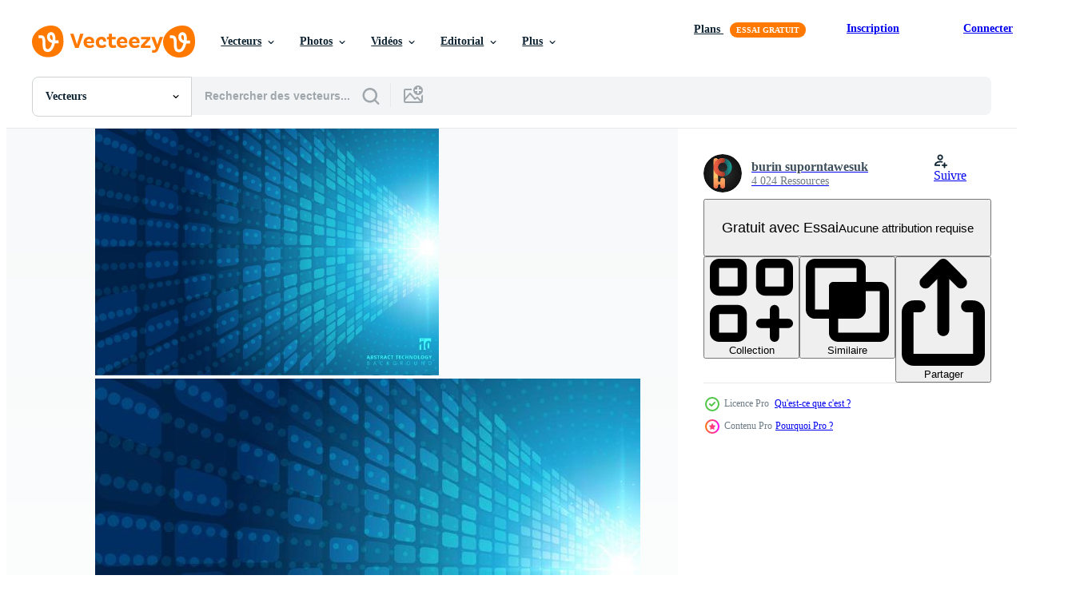

--- FILE ---
content_type: text/html; charset=utf-8
request_url: https://fr.vecteezy.com/resources/678330/show_related_tags_async_content
body_size: 1601
content:
<turbo-frame id="show-related-tags">
  <h2 class="ez-resource-related__header">Mots-clés associés</h2>

    <div class="splide ez-carousel tags-carousel is-ready" style="--carousel_height: 48px; --additional_height: 0px;" data-controller="carousel search-tag" data-bullets="false" data-loop="false" data-arrows="true">
    <div class="splide__track ez-carousel__track" data-carousel-target="track">
      <ul class="splide__list ez-carousel__inner-wrap" data-carousel-target="innerWrap">
        <li class="search-tag splide__slide ez-carousel__slide" data-carousel-target="slide"><a class="search-tag__tag-link ez-btn ez-btn--light" title="contexte" data-action="search-tag#sendClickEvent search-tag#performSearch" data-search-tag-verified="true" data-keyword-location="show" href="/vecteur-libre/contexte">contexte</a></li><li class="search-tag splide__slide ez-carousel__slide" data-carousel-target="slide"><a class="search-tag__tag-link ez-btn ez-btn--light" title="la technologie" data-action="search-tag#sendClickEvent search-tag#performSearch" data-search-tag-verified="true" data-keyword-location="show" href="/vecteur-libre/la-technologie">la technologie</a></li><li class="search-tag splide__slide ez-carousel__slide" data-carousel-target="slide"><a class="search-tag__tag-link ez-btn ez-btn--light" title="abstrait" data-action="search-tag#sendClickEvent search-tag#performSearch" data-search-tag-verified="true" data-keyword-location="show" href="/vecteur-libre/abstrait">abstrait</a></li><li class="search-tag splide__slide ez-carousel__slide" data-carousel-target="slide"><a class="search-tag__tag-link ez-btn ez-btn--light" title="vecteur" data-action="search-tag#sendClickEvent search-tag#performSearch" data-search-tag-verified="true" data-keyword-location="show" href="/vecteur-libre/vecteur">vecteur</a></li><li class="search-tag splide__slide ez-carousel__slide" data-carousel-target="slide"><a class="search-tag__tag-link ez-btn ez-btn--light" title="cercle" data-action="search-tag#sendClickEvent search-tag#performSearch" data-search-tag-verified="true" data-keyword-location="show" href="/vecteur-libre/cercle">cercle</a></li><li class="search-tag splide__slide ez-carousel__slide" data-carousel-target="slide"><a class="search-tag__tag-link ez-btn ez-btn--light" title="radial" data-action="search-tag#sendClickEvent search-tag#performSearch" data-search-tag-verified="true" data-keyword-location="show" href="/vecteur-libre/radial">radial</a></li><li class="search-tag splide__slide ez-carousel__slide" data-carousel-target="slide"><a class="search-tag__tag-link ez-btn ez-btn--light" title="point" data-action="search-tag#sendClickEvent search-tag#performSearch" data-search-tag-verified="true" data-keyword-location="show" href="/vecteur-libre/point">point</a></li><li class="search-tag splide__slide ez-carousel__slide" data-carousel-target="slide"><a class="search-tag__tag-link ez-btn ez-btn--light" title="conception" data-action="search-tag#sendClickEvent search-tag#performSearch" data-search-tag-verified="true" data-keyword-location="show" href="/vecteur-libre/conception">conception</a></li><li class="search-tag splide__slide ez-carousel__slide" data-carousel-target="slide"><a class="search-tag__tag-link ez-btn ez-btn--light" title="graphique" data-action="search-tag#sendClickEvent search-tag#performSearch" data-search-tag-verified="true" data-keyword-location="show" href="/vecteur-libre/graphique">graphique</a></li><li class="search-tag splide__slide ez-carousel__slide" data-carousel-target="slide"><a class="search-tag__tag-link ez-btn ez-btn--light" title="tramée" data-action="search-tag#sendClickEvent search-tag#performSearch" data-search-tag-verified="true" data-keyword-location="show" href="/vecteur-libre/tram%C3%A9e">tramée</a></li><li class="search-tag splide__slide ez-carousel__slide" data-carousel-target="slide"><a class="search-tag__tag-link ez-btn ez-btn--light" title="modèle" data-action="search-tag#sendClickEvent search-tag#performSearch" data-search-tag-verified="true" data-keyword-location="show" href="/vecteur-libre/mod%C3%A8le">modèle</a></li><li class="search-tag splide__slide ez-carousel__slide" data-carousel-target="slide"><a class="search-tag__tag-link ez-btn ez-btn--light" title="texture" data-action="search-tag#sendClickEvent search-tag#performSearch" data-search-tag-verified="true" data-keyword-location="show" href="/vecteur-libre/texture">texture</a></li><li class="search-tag splide__slide ez-carousel__slide" data-carousel-target="slide"><a class="search-tag__tag-link ez-btn ez-btn--light" title="géométrique" data-action="search-tag#sendClickEvent search-tag#performSearch" data-search-tag-verified="true" data-keyword-location="show" href="/vecteur-libre/g%C3%A9om%C3%A9trique">géométrique</a></li><li class="search-tag splide__slide ez-carousel__slide" data-carousel-target="slide"><a class="search-tag__tag-link ez-btn ez-btn--light" title="forme" data-action="search-tag#sendClickEvent search-tag#performSearch" data-search-tag-verified="true" data-keyword-location="show" href="/vecteur-libre/forme">forme</a></li><li class="search-tag splide__slide ez-carousel__slide" data-carousel-target="slide"><a class="search-tag__tag-link ez-btn ez-btn--light" title="illustration" data-action="search-tag#sendClickEvent search-tag#performSearch" data-search-tag-verified="true" data-keyword-location="show" href="/vecteur-libre/illustration">illustration</a></li><li class="search-tag splide__slide ez-carousel__slide" data-carousel-target="slide"><a class="search-tag__tag-link ez-btn ez-btn--light" title="éléments" data-action="search-tag#sendClickEvent search-tag#performSearch" data-search-tag-verified="true" data-keyword-location="show" href="/vecteur-libre/%C3%A9l%C3%A9ments">éléments</a></li><li class="search-tag splide__slide ez-carousel__slide" data-carousel-target="slide"><a class="search-tag__tag-link ez-btn ez-btn--light" title="couleur" data-action="search-tag#sendClickEvent search-tag#performSearch" data-search-tag-verified="true" data-keyword-location="show" href="/vecteur-libre/couleur">couleur</a></li><li class="search-tag splide__slide ez-carousel__slide" data-carousel-target="slide"><a class="search-tag__tag-link ez-btn ez-btn--light" title="rond" data-action="search-tag#sendClickEvent search-tag#performSearch" data-search-tag-verified="true" data-keyword-location="show" href="/vecteur-libre/rond">rond</a></li><li class="search-tag splide__slide ez-carousel__slide" data-carousel-target="slide"><a class="search-tag__tag-link ez-btn ez-btn--light" title="style" data-action="search-tag#sendClickEvent search-tag#performSearch" data-search-tag-verified="true" data-keyword-location="show" href="/vecteur-libre/style">style</a></li><li class="search-tag splide__slide ez-carousel__slide" data-carousel-target="slide"><a class="search-tag__tag-link ez-btn ez-btn--light" title="décoration" data-action="search-tag#sendClickEvent search-tag#performSearch" data-search-tag-verified="true" data-keyword-location="show" href="/vecteur-libre/d%C3%A9coration">décoration</a></li><li class="search-tag splide__slide ez-carousel__slide" data-carousel-target="slide"><a class="search-tag__tag-link ez-btn ez-btn--light" title="entreprise" data-action="search-tag#sendClickEvent search-tag#performSearch" data-search-tag-verified="true" data-keyword-location="show" href="/vecteur-libre/entreprise">entreprise</a></li><li class="search-tag splide__slide ez-carousel__slide" data-carousel-target="slide"><a class="search-tag__tag-link ez-btn ez-btn--light" title="noir" data-action="search-tag#sendClickEvent search-tag#performSearch" data-search-tag-verified="true" data-keyword-location="show" href="/vecteur-libre/noir">noir</a></li><li class="search-tag splide__slide ez-carousel__slide" data-carousel-target="slide"><a class="search-tag__tag-link ez-btn ez-btn--light" title="données" data-action="search-tag#sendClickEvent search-tag#performSearch" data-search-tag-verified="true" data-keyword-location="show" href="/vecteur-libre/donn%C3%A9es">données</a></li><li class="search-tag splide__slide ez-carousel__slide" data-carousel-target="slide"><a class="search-tag__tag-link ez-btn ez-btn--light" title="bleu" data-action="search-tag#sendClickEvent search-tag#performSearch" data-search-tag-verified="true" data-keyword-location="show" href="/vecteur-libre/bleu">bleu</a></li><li class="search-tag splide__slide ez-carousel__slide" data-carousel-target="slide"><a class="search-tag__tag-link ez-btn ez-btn--light" title="numérique" data-action="search-tag#sendClickEvent search-tag#performSearch" data-search-tag-verified="true" data-keyword-location="show" href="/vecteur-libre/num%C3%A9rique">numérique</a></li><li class="search-tag splide__slide ez-carousel__slide" data-carousel-target="slide"><a class="search-tag__tag-link ez-btn ez-btn--light" title="concept" data-action="search-tag#sendClickEvent search-tag#performSearch" data-search-tag-verified="true" data-keyword-location="show" href="/vecteur-libre/concept">concept</a></li><li class="search-tag splide__slide ez-carousel__slide" data-carousel-target="slide"><a class="search-tag__tag-link ez-btn ez-btn--light" title="technologie" data-action="search-tag#sendClickEvent search-tag#performSearch" data-search-tag-verified="true" data-keyword-location="show" href="/vecteur-libre/technologie">technologie</a></li><li class="search-tag splide__slide ez-carousel__slide" data-carousel-target="slide"><a class="search-tag__tag-link ez-btn ez-btn--light" title="avenir" data-action="search-tag#sendClickEvent search-tag#performSearch" data-search-tag-verified="true" data-keyword-location="show" href="/vecteur-libre/avenir">avenir</a></li><li class="search-tag splide__slide ez-carousel__slide" data-carousel-target="slide"><a class="search-tag__tag-link ez-btn ez-btn--light" title="couverture" data-action="search-tag#sendClickEvent search-tag#performSearch" data-search-tag-verified="true" data-keyword-location="show" href="/vecteur-libre/couverture">couverture</a></li><li class="search-tag splide__slide ez-carousel__slide" data-carousel-target="slide"><a class="search-tag__tag-link ez-btn ez-btn--light" title="tunnel" data-action="search-tag#sendClickEvent search-tag#performSearch" data-search-tag-verified="true" data-keyword-location="show" href="/vecteur-libre/tunnel">tunnel</a></li>
</ul></div>
    

    <div class="splide__arrows splide__arrows--ltr ez-carousel__arrows"><button class="splide__arrow splide__arrow--prev ez-carousel__arrow ez-carousel__arrow--prev" disabled="disabled" data-carousel-target="arrowPrev" data-test-id="carousel-arrow-prev" data-direction="prev" aria_label="Précédent"><span class="ez-carousel__arrow-wrap"><svg xmlns="http://www.w3.org/2000/svg" viewBox="0 0 5 8" role="img" aria-labelledby="aikpw98y8de7iw2uj2fpvtg2vsvjytw5" class="arrow-prev"><desc id="aikpw98y8de7iw2uj2fpvtg2vsvjytw5">Précédent</desc><path fill-rule="evenodd" d="M4.707 7.707a1 1 0 0 0 0-1.414L2.414 4l2.293-2.293A1 1 0 0 0 3.293.293l-3 3a1 1 0 0 0 0 1.414l3 3a1 1 0 0 0 1.414 0Z" clip-rule="evenodd"></path></svg>
</span><span class="ez-carousel__gradient"></span></button><button class="splide__arrow splide__arrow--next ez-carousel__arrow ez-carousel__arrow--next" disabled="disabled" data-carousel-target="arrowNext" data-test-id="carousel-arrow-next" data-direction="next" aria_label="Suivant"><span class="ez-carousel__arrow-wrap"><svg xmlns="http://www.w3.org/2000/svg" viewBox="0 0 5 8" role="img" aria-labelledby="ai0weapcb41puekljp6azcwb1wr3xqqu" class="arrow-next"><desc id="ai0weapcb41puekljp6azcwb1wr3xqqu">Suivant</desc><path fill-rule="evenodd" d="M.293 7.707a1 1 0 0 1 0-1.414L2.586 4 .293 1.707A1 1 0 0 1 1.707.293l3 3a1 1 0 0 1 0 1.414l-3 3a1 1 0 0 1-1.414 0Z" clip-rule="evenodd"></path></svg>
</span><span class="ez-carousel__gradient"></span></button></div>
</div></turbo-frame>


--- FILE ---
content_type: text/html; charset=utf-8
request_url: https://fr.vecteezy.com/resources/678330/show_related_grids_async_content
body_size: 21368
content:
<turbo-frame id="show-related-resources">
    <div data-conversions-category="Gli utenti hanno anche visualizzato">
      <h2 class="ez-resource-related__header">
        Gli utenti hanno anche visualizzato
      </h2>

      <ul class="ez-resource-grid ez-resource-grid--main-grid  is-hidden" id="false" data-controller="grid contributor-info" data-grid-track-truncation-value="false" data-max-rows="50" data-row-height="240" data-instant-grid="false" data-truncate-results="false" data-testid="also-viewed-resources" data-labels="editable free" style="--editable: &#39;Modifiable&#39;;--free: &#39;Gratuit&#39;;">

  <li class="ez-resource-grid__item ez-resource-thumb ez-resource-thumb--pro" data-controller="grid-item-decorator" data-position="{{position}}" data-item-id="665249" data-pro="true" data-grid-target="gridItem" data-w="279" data-h="200" data-grid-item-decorator-free-label-value="Gratuit" data-action="mouseenter-&gt;grid-item-decorator#hoverThumb:once" data-grid-item-decorator-item-pro-param="Pro" data-grid-item-decorator-resource-id-param="665249" data-grid-item-decorator-content-type-param="Content-vector" data-grid-item-decorator-image-src-param="https://static.vecteezy.com/system/resources/previews/000/665/249/non_2x/vector-technology-concept-with-blue-neon-radial-light-burst-effects.jpg" data-grid-item-decorator-pinterest-url-param="https://fr.vecteezy.com/art-vectoriel/665249-concept-technologique-avec-effets-de-lumiere-radiale-au-neon-bleu" data-grid-item-decorator-seo-page-description-param="Concept technologique avec effets de lumière radiale au néon bleu" data-grid-item-decorator-user-id-param="1483885" data-grid-item-decorator-user-display-name-param="burin suporntawesuk" data-grid-item-decorator-avatar-src-param="https://static.vecteezy.com/system/user/avatar/1483885/medium_logo-phochi.jpg" data-grid-item-decorator-uploads-path-param="/membres/phochivector/uploads">

  <script type="application/ld+json" id="media_schema">
  {"@context":"https://schema.org","@type":"ImageObject","name":"Concept technologique avec effets de lumière radiale au néon bleu","uploadDate":"2019-08-16T06:18:12-05:00","thumbnailUrl":"https://static.vecteezy.com/ti/vecteur-libre/t1/665249-concept-technologique-avec-effets-de-lumiere-radiale-au-neon-bleu-vectoriel.jpg","contentUrl":"https://static.vecteezy.com/ti/vecteur-libre/p1/665249-concept-technologique-avec-effets-de-lumiere-radiale-au-neon-bleu-vectoriel.jpg","sourceOrganization":"Vecteezy","license":"https://support.vecteezy.com/fr/octroi-de-nouvelles-licences-vecteezy-ByHivesvt","acquireLicensePage":"https://fr.vecteezy.com/art-vectoriel/665249-concept-technologique-avec-effets-de-lumiere-radiale-au-neon-bleu","creator":{"@type":"Person","name":"burin suporntawesuk"},"copyrightNotice":"burin suporntawesuk","creditText":"Vecteezy"}
</script>


<a href="/art-vectoriel/665249-concept-technologique-avec-effets-de-lumiere-radiale-au-neon-bleu" class="ez-resource-thumb__link" title="Concept technologique avec effets de lumière radiale au néon bleu" style="--height: 200; --width: 279; " data-action="click-&gt;grid#trackResourceClick mouseenter-&gt;grid#trackResourceHover" data-content-type="vector" data-controller="ez-hover-intent" data-previews-srcs="[&quot;https://static.vecteezy.com/ti/vecteur-libre/p1/665249-concept-technologique-avec-effets-de-lumiere-radiale-au-neon-bleu-vectoriel.jpg&quot;,&quot;https://static.vecteezy.com/ti/vecteur-libre/p2/665249-concept-technologique-avec-effets-de-lumiere-radiale-au-neon-bleu-vectoriel.jpg&quot;]" data-pro="true" data-resource-id="665249" data-grid-item-decorator-target="link">
    <img src="https://static.vecteezy.com/ti/vecteur-libre/t2/665249-concept-technologique-avec-effets-de-lumiere-radiale-au-neon-bleu-vectoriel.jpg" srcset="https://static.vecteezy.com/ti/vecteur-libre/t1/665249-concept-technologique-avec-effets-de-lumiere-radiale-au-neon-bleu-vectoriel.jpg 2x, https://static.vecteezy.com/ti/vecteur-libre/t2/665249-concept-technologique-avec-effets-de-lumiere-radiale-au-neon-bleu-vectoriel.jpg 1x" class="ez-resource-thumb__img" loading="lazy" decoding="async" width="279" height="200" alt="Concept technologique avec effets de lumière radiale au néon bleu vecteur">

</a>

  <div class="ez-resource-thumb__label-wrap"></div>
  

  <div class="ez-resource-thumb__hover-state"></div>
</li><li class="ez-resource-grid__item ez-resource-thumb ez-resource-thumb--pro" data-controller="grid-item-decorator" data-position="{{position}}" data-item-id="550274" data-pro="true" data-grid-target="gridItem" data-w="200" data-h="200" data-grid-item-decorator-free-label-value="Gratuit" data-action="mouseenter-&gt;grid-item-decorator#hoverThumb:once" data-grid-item-decorator-item-pro-param="Pro" data-grid-item-decorator-resource-id-param="550274" data-grid-item-decorator-content-type-param="Content-vector" data-grid-item-decorator-image-src-param="https://static.vecteezy.com/system/resources/previews/000/550/274/non_2x/abstract-technology-futuristic-blue-neon-radial-light-burst-effect-on-dark-background-digital-elements-circles-halftone-vector.jpg" data-grid-item-decorator-pinterest-url-param="https://fr.vecteezy.com/art-vectoriel/550274-effet-de-lumiere-radiale-de-technologie-abstraite-neon-bleu-futuriste-sur-fond-sombre-elements-numeriques-cercles-en-demi-teinte" data-grid-item-decorator-seo-page-description-param="Effet de lumière radiale de technologie abstraite néon bleu futuriste sur fond sombre. Éléments numériques cercles en demi-teinte." data-grid-item-decorator-user-id-param="1483885" data-grid-item-decorator-user-display-name-param="burin suporntawesuk" data-grid-item-decorator-avatar-src-param="https://static.vecteezy.com/system/user/avatar/1483885/medium_logo-phochi.jpg" data-grid-item-decorator-uploads-path-param="/membres/phochivector/uploads">

  <script type="application/ld+json" id="media_schema">
  {"@context":"https://schema.org","@type":"ImageObject","name":"Effet de lumière radiale de technologie abstraite néon bleu futuriste sur fond sombre. Éléments numériques cercles en demi-teinte.","uploadDate":"2019-05-28T00:41:39-05:00","thumbnailUrl":"https://static.vecteezy.com/ti/vecteur-libre/t1/550274-effet-de-lumiere-radiale-de-technologie-abstraite-neon-bleu-futuriste-sur-fond-sombre-elements-numeriques-cercles-en-demi-teinte-vectoriel.jpg","contentUrl":"https://static.vecteezy.com/ti/vecteur-libre/p1/550274-effet-de-lumiere-radiale-de-technologie-abstraite-neon-bleu-futuriste-sur-fond-sombre-elements-numeriques-cercles-en-demi-teinte-vectoriel.jpg","sourceOrganization":"Vecteezy","license":"https://support.vecteezy.com/fr/octroi-de-nouvelles-licences-vecteezy-ByHivesvt","acquireLicensePage":"https://fr.vecteezy.com/art-vectoriel/550274-effet-de-lumiere-radiale-de-technologie-abstraite-neon-bleu-futuriste-sur-fond-sombre-elements-numeriques-cercles-en-demi-teinte","creator":{"@type":"Person","name":"burin suporntawesuk"},"copyrightNotice":"burin suporntawesuk","creditText":"Vecteezy"}
</script>


<a href="/art-vectoriel/550274-effet-de-lumiere-radiale-de-technologie-abstraite-neon-bleu-futuriste-sur-fond-sombre-elements-numeriques-cercles-en-demi-teinte" class="ez-resource-thumb__link" title="Effet de lumière radiale de technologie abstraite néon bleu futuriste sur fond sombre. Éléments numériques cercles en demi-teinte." style="--height: 200; --width: 200; " data-action="click-&gt;grid#trackResourceClick mouseenter-&gt;grid#trackResourceHover" data-content-type="vector" data-controller="ez-hover-intent" data-previews-srcs="[&quot;https://static.vecteezy.com/ti/vecteur-libre/p1/550274-effet-de-lumiere-radiale-de-technologie-abstraite-neon-bleu-futuriste-sur-fond-sombre-elements-numeriques-cercles-en-demi-teinte-vectoriel.jpg&quot;,&quot;https://static.vecteezy.com/ti/vecteur-libre/p2/550274-effet-de-lumiere-radiale-de-technologie-abstraite-neon-bleu-futuriste-sur-fond-sombre-elements-numeriques-cercles-en-demi-teinte-vectoriel.jpg&quot;]" data-pro="true" data-resource-id="550274" data-grid-item-decorator-target="link">
    <img src="https://static.vecteezy.com/ti/vecteur-libre/t2/550274-effet-de-lumiere-radiale-de-technologie-abstraite-neon-bleu-futuriste-sur-fond-sombre-elements-numeriques-cercles-en-demi-teinte-vectoriel.jpg" srcset="https://static.vecteezy.com/ti/vecteur-libre/t1/550274-effet-de-lumiere-radiale-de-technologie-abstraite-neon-bleu-futuriste-sur-fond-sombre-elements-numeriques-cercles-en-demi-teinte-vectoriel.jpg 2x, https://static.vecteezy.com/ti/vecteur-libre/t2/550274-effet-de-lumiere-radiale-de-technologie-abstraite-neon-bleu-futuriste-sur-fond-sombre-elements-numeriques-cercles-en-demi-teinte-vectoriel.jpg 1x" class="ez-resource-thumb__img" loading="lazy" decoding="async" width="200" height="200" alt="Effet de lumière radiale de technologie abstraite néon bleu futuriste sur fond sombre. Éléments numériques cercles en demi-teinte. vecteur">

</a>

  <div class="ez-resource-thumb__label-wrap"></div>
  

  <div class="ez-resource-thumb__hover-state"></div>
</li><li class="ez-resource-grid__item ez-resource-thumb ez-resource-thumb--pro" data-controller="grid-item-decorator" data-position="{{position}}" data-item-id="678265" data-pro="true" data-grid-target="gridItem" data-w="429" data-h="200" data-grid-item-decorator-free-label-value="Gratuit" data-action="mouseenter-&gt;grid-item-decorator#hoverThumb:once" data-grid-item-decorator-item-pro-param="Pro" data-grid-item-decorator-resource-id-param="678265" data-grid-item-decorator-content-type-param="Content-vector" data-grid-item-decorator-image-src-param="https://static.vecteezy.com/system/resources/previews/000/678/265/non_2x/futuristic-technology-radial-dots-pattern-on-motion-blurred-wave.jpg" data-grid-item-decorator-pinterest-url-param="https://fr.vecteezy.com/art-vectoriel/678265-motif-radial-de-points-de-technologie-futuriste-sur-vague-floue-de-mouvement" data-grid-item-decorator-seo-page-description-param="Motif radial de points de technologie futuriste sur vague floue de mouvement" data-grid-item-decorator-user-id-param="1483885" data-grid-item-decorator-user-display-name-param="burin suporntawesuk" data-grid-item-decorator-avatar-src-param="https://static.vecteezy.com/system/user/avatar/1483885/medium_logo-phochi.jpg" data-grid-item-decorator-uploads-path-param="/membres/phochivector/uploads">

  <script type="application/ld+json" id="media_schema">
  {"@context":"https://schema.org","@type":"ImageObject","name":"Motif radial de points de technologie futuriste sur vague floue de mouvement","uploadDate":"2019-10-13T01:48:00-05:00","thumbnailUrl":"https://static.vecteezy.com/ti/vecteur-libre/t1/678265-motif-radial-de-points-de-technologie-futuriste-sur-vague-floue-de-mouvement-vectoriel.jpg","contentUrl":"https://static.vecteezy.com/ti/vecteur-libre/p1/678265-motif-radial-de-points-de-technologie-futuriste-sur-vague-floue-de-mouvement-vectoriel.jpg","sourceOrganization":"Vecteezy","license":"https://support.vecteezy.com/fr/octroi-de-nouvelles-licences-vecteezy-ByHivesvt","acquireLicensePage":"https://fr.vecteezy.com/art-vectoriel/678265-motif-radial-de-points-de-technologie-futuriste-sur-vague-floue-de-mouvement","creator":{"@type":"Person","name":"burin suporntawesuk"},"copyrightNotice":"burin suporntawesuk","creditText":"Vecteezy"}
</script>


<a href="/art-vectoriel/678265-motif-radial-de-points-de-technologie-futuriste-sur-vague-floue-de-mouvement" class="ez-resource-thumb__link" title="Motif radial de points de technologie futuriste sur vague floue de mouvement" style="--height: 200; --width: 429; " data-action="click-&gt;grid#trackResourceClick mouseenter-&gt;grid#trackResourceHover" data-content-type="vector" data-controller="ez-hover-intent" data-previews-srcs="[&quot;https://static.vecteezy.com/ti/vecteur-libre/p1/678265-motif-radial-de-points-de-technologie-futuriste-sur-vague-floue-de-mouvement-vectoriel.jpg&quot;,&quot;https://static.vecteezy.com/ti/vecteur-libre/p2/678265-motif-radial-de-points-de-technologie-futuriste-sur-vague-floue-de-mouvement-vectoriel.jpg&quot;]" data-pro="true" data-resource-id="678265" data-grid-item-decorator-target="link">
    <img src="https://static.vecteezy.com/ti/vecteur-libre/t2/678265-motif-radial-de-points-de-technologie-futuriste-sur-vague-floue-de-mouvement-vectoriel.jpg" srcset="https://static.vecteezy.com/ti/vecteur-libre/t1/678265-motif-radial-de-points-de-technologie-futuriste-sur-vague-floue-de-mouvement-vectoriel.jpg 2x, https://static.vecteezy.com/ti/vecteur-libre/t2/678265-motif-radial-de-points-de-technologie-futuriste-sur-vague-floue-de-mouvement-vectoriel.jpg 1x" class="ez-resource-thumb__img" loading="lazy" decoding="async" width="429" height="200" alt="Motif radial de points de technologie futuriste sur vague floue de mouvement vecteur">

</a>

  <div class="ez-resource-thumb__label-wrap"></div>
  

  <div class="ez-resource-thumb__hover-state"></div>
</li><li class="ez-resource-grid__item ez-resource-thumb ez-resource-thumb--pro" data-controller="grid-item-decorator" data-position="{{position}}" data-item-id="678236" data-pro="true" data-grid-target="gridItem" data-w="286" data-h="200" data-grid-item-decorator-free-label-value="Gratuit" data-action="mouseenter-&gt;grid-item-decorator#hoverThumb:once" data-grid-item-decorator-item-pro-param="Pro" data-grid-item-decorator-resource-id-param="678236" data-grid-item-decorator-content-type-param="Content-vector" data-grid-item-decorator-image-src-param="https://static.vecteezy.com/system/resources/previews/000/678/236/non_2x/abstract-technology-blue-magic-sparkling-glitter-particle-lines.jpg" data-grid-item-decorator-pinterest-url-param="https://fr.vecteezy.com/art-vectoriel/678236-lignes-de-particules-de-paillettes-scintillantes" data-grid-item-decorator-seo-page-description-param="Lignes de particules de paillettes scintillantes" data-grid-item-decorator-user-id-param="1483885" data-grid-item-decorator-user-display-name-param="burin suporntawesuk" data-grid-item-decorator-avatar-src-param="https://static.vecteezy.com/system/user/avatar/1483885/medium_logo-phochi.jpg" data-grid-item-decorator-uploads-path-param="/membres/phochivector/uploads">

  <script type="application/ld+json" id="media_schema">
  {"@context":"https://schema.org","@type":"ImageObject","name":"Lignes de particules de paillettes scintillantes","uploadDate":"2019-10-13T01:40:45-05:00","thumbnailUrl":"https://static.vecteezy.com/ti/vecteur-libre/t1/678236-lignes-de-particules-de-paillettes-scintillantes-vectoriel.jpg","contentUrl":"https://static.vecteezy.com/ti/vecteur-libre/p1/678236-lignes-de-particules-de-paillettes-scintillantes-vectoriel.jpg","sourceOrganization":"Vecteezy","license":"https://support.vecteezy.com/fr/octroi-de-nouvelles-licences-vecteezy-ByHivesvt","acquireLicensePage":"https://fr.vecteezy.com/art-vectoriel/678236-lignes-de-particules-de-paillettes-scintillantes","creator":{"@type":"Person","name":"burin suporntawesuk"},"copyrightNotice":"burin suporntawesuk","creditText":"Vecteezy"}
</script>


<a href="/art-vectoriel/678236-lignes-de-particules-de-paillettes-scintillantes" class="ez-resource-thumb__link" title="Lignes de particules de paillettes scintillantes" style="--height: 200; --width: 286; " data-action="click-&gt;grid#trackResourceClick mouseenter-&gt;grid#trackResourceHover" data-content-type="vector" data-controller="ez-hover-intent" data-previews-srcs="[&quot;https://static.vecteezy.com/ti/vecteur-libre/p1/678236-lignes-de-particules-de-paillettes-scintillantes-vectoriel.jpg&quot;,&quot;https://static.vecteezy.com/ti/vecteur-libre/p2/678236-lignes-de-particules-de-paillettes-scintillantes-vectoriel.jpg&quot;]" data-pro="true" data-resource-id="678236" data-grid-item-decorator-target="link">
    <img src="https://static.vecteezy.com/ti/vecteur-libre/t2/678236-lignes-de-particules-de-paillettes-scintillantes-vectoriel.jpg" srcset="https://static.vecteezy.com/ti/vecteur-libre/t1/678236-lignes-de-particules-de-paillettes-scintillantes-vectoriel.jpg 2x, https://static.vecteezy.com/ti/vecteur-libre/t2/678236-lignes-de-particules-de-paillettes-scintillantes-vectoriel.jpg 1x" class="ez-resource-thumb__img" loading="lazy" decoding="async" width="286" height="200" alt="Lignes de particules de paillettes scintillantes vecteur">

</a>

  <div class="ez-resource-thumb__label-wrap"></div>
  

  <div class="ez-resource-thumb__hover-state"></div>
</li><li class="ez-resource-grid__item ez-resource-thumb" data-controller="grid-item-decorator" data-position="{{position}}" data-item-id="123521" data-pro="false" data-grid-target="gridItem" data-w="286" data-h="200" data-grid-item-decorator-free-label-value="Gratuit" data-action="mouseenter-&gt;grid-item-decorator#hoverThumb:once" data-grid-item-decorator-item-pro-param="Free" data-grid-item-decorator-resource-id-param="123521" data-grid-item-decorator-content-type-param="Content-vector" data-grid-item-decorator-image-src-param="https://static.vecteezy.com/system/resources/previews/000/123/521/non_2x/vector-watercolored-galaxy-texture.jpg" data-grid-item-decorator-pinterest-url-param="https://fr.vecteezy.com/art-vectoriel/123521-texture-de-la-galaxie-aquarelle-vectorielle" data-grid-item-decorator-seo-page-description-param="Texture de la galaxie aquarelle vectorielle" data-grid-item-decorator-user-id-param="362947" data-grid-item-decorator-user-display-name-param="happymeluv" data-grid-item-decorator-avatar-src-param="https://static.vecteezy.com/system/user/avatar/362947/medium_28.jpg" data-grid-item-decorator-uploads-path-param="/membres/happymeluv/uploads">

  <script type="application/ld+json" id="media_schema">
  {"@context":"https://schema.org","@type":"ImageObject","name":"Texture de la galaxie aquarelle vectorielle","uploadDate":"2016-10-13T15:55:24-05:00","thumbnailUrl":"https://static.vecteezy.com/ti/vecteur-libre/t1/123521-texture-de-la-galaxie-aquarellele-gratuit-vectoriel.jpg","contentUrl":"https://static.vecteezy.com/ti/vecteur-libre/p1/123521-texture-de-la-galaxie-aquarellele-gratuit-vectoriel.jpg","sourceOrganization":"Vecteezy","license":"https://support.vecteezy.com/fr/octroi-de-nouvelles-licences-vecteezy-ByHivesvt","acquireLicensePage":"https://fr.vecteezy.com/art-vectoriel/123521-texture-de-la-galaxie-aquarelle-vectorielle","creator":{"@type":"Person","name":"happymeluv"},"copyrightNotice":"happymeluv","creditText":"Vecteezy"}
</script>


<a href="/art-vectoriel/123521-texture-de-la-galaxie-aquarelle-vectorielle" class="ez-resource-thumb__link" title="Texture de la galaxie aquarelle vectorielle" style="--height: 200; --width: 286; " data-action="click-&gt;grid#trackResourceClick mouseenter-&gt;grid#trackResourceHover" data-content-type="vector" data-controller="ez-hover-intent" data-previews-srcs="[&quot;https://static.vecteezy.com/ti/vecteur-libre/p1/123521-texture-de-la-galaxie-aquarellele-gratuit-vectoriel.jpg&quot;,&quot;https://static.vecteezy.com/ti/vecteur-libre/p2/123521-texture-de-la-galaxie-aquarellele-gratuit-vectoriel.jpg&quot;]" data-pro="false" data-resource-id="123521" data-grid-item-decorator-target="link">
    <img src="https://static.vecteezy.com/ti/vecteur-libre/t2/123521-texture-de-la-galaxie-aquarellele-gratuit-vectoriel.jpg" srcset="https://static.vecteezy.com/ti/vecteur-libre/t1/123521-texture-de-la-galaxie-aquarellele-gratuit-vectoriel.jpg 2x, https://static.vecteezy.com/ti/vecteur-libre/t2/123521-texture-de-la-galaxie-aquarellele-gratuit-vectoriel.jpg 1x" class="ez-resource-thumb__img" loading="lazy" decoding="async" width="286" height="200" alt="Texture de la galaxie aquarelle vectorielle vecteur">

</a>

  <div class="ez-resource-thumb__label-wrap"></div>
  

  <div class="ez-resource-thumb__hover-state"></div>
</li><li class="ez-resource-grid__item ez-resource-thumb ez-resource-thumb--pro" data-controller="grid-item-decorator" data-position="{{position}}" data-item-id="550052" data-pro="true" data-grid-target="gridItem" data-w="283" data-h="200" data-grid-item-decorator-free-label-value="Gratuit" data-action="mouseenter-&gt;grid-item-decorator#hoverThumb:once" data-grid-item-decorator-item-pro-param="Pro" data-grid-item-decorator-resource-id-param="550052" data-grid-item-decorator-content-type-param="Content-vector" data-grid-item-decorator-image-src-param="https://static.vecteezy.com/system/resources/previews/000/550/052/non_2x/blue-color-waves-particle-and-geometric-abstract-background-design-vector-illustration.jpg" data-grid-item-decorator-pinterest-url-param="https://fr.vecteezy.com/art-vectoriel/550052-particules-de-vagues-de-couleur-bleue-et-design-abstrait-geometrique-illustration-vectorielle" data-grid-item-decorator-seo-page-description-param="Particules de vagues de couleur bleue et design abstrait géométrique. illustration vectorielle" data-grid-item-decorator-user-id-param="1514168" data-grid-item-decorator-user-display-name-param="Kanawat Thongrod" data-grid-item-decorator-uploads-path-param="/membres/kanawatth/uploads">

  <script type="application/ld+json" id="media_schema">
  {"@context":"https://schema.org","@type":"ImageObject","name":"Particules de vagues de couleur bleue et design abstrait géométrique. illustration vectorielle","uploadDate":"2019-05-26T01:40:48-05:00","thumbnailUrl":"https://static.vecteezy.com/ti/vecteur-libre/t1/550052-particules-de-vagues-de-couleur-bleue-et-design-abstrait-geometrique-illustrationle-vectoriel.jpg","contentUrl":"https://static.vecteezy.com/ti/vecteur-libre/p1/550052-particules-de-vagues-de-couleur-bleue-et-design-abstrait-geometrique-illustrationle-vectoriel.jpg","sourceOrganization":"Vecteezy","license":"https://support.vecteezy.com/fr/octroi-de-nouvelles-licences-vecteezy-ByHivesvt","acquireLicensePage":"https://fr.vecteezy.com/art-vectoriel/550052-particules-de-vagues-de-couleur-bleue-et-design-abstrait-geometrique-illustration-vectorielle","creator":{"@type":"Person","name":"Kanawat Thongrod"},"copyrightNotice":"Kanawat Thongrod","creditText":"Vecteezy"}
</script>


<a href="/art-vectoriel/550052-particules-de-vagues-de-couleur-bleue-et-design-abstrait-geometrique-illustration-vectorielle" class="ez-resource-thumb__link" title="Particules de vagues de couleur bleue et design abstrait géométrique. illustration vectorielle" style="--height: 200; --width: 283; " data-action="click-&gt;grid#trackResourceClick mouseenter-&gt;grid#trackResourceHover" data-content-type="vector" data-controller="ez-hover-intent" data-previews-srcs="[&quot;https://static.vecteezy.com/ti/vecteur-libre/p1/550052-particules-de-vagues-de-couleur-bleue-et-design-abstrait-geometrique-illustrationle-vectoriel.jpg&quot;,&quot;https://static.vecteezy.com/ti/vecteur-libre/p2/550052-particules-de-vagues-de-couleur-bleue-et-design-abstrait-geometrique-illustrationle-vectoriel.jpg&quot;]" data-pro="true" data-resource-id="550052" data-grid-item-decorator-target="link">
    <img src="https://static.vecteezy.com/ti/vecteur-libre/t2/550052-particules-de-vagues-de-couleur-bleue-et-design-abstrait-geometrique-illustrationle-vectoriel.jpg" srcset="https://static.vecteezy.com/ti/vecteur-libre/t1/550052-particules-de-vagues-de-couleur-bleue-et-design-abstrait-geometrique-illustrationle-vectoriel.jpg 2x, https://static.vecteezy.com/ti/vecteur-libre/t2/550052-particules-de-vagues-de-couleur-bleue-et-design-abstrait-geometrique-illustrationle-vectoriel.jpg 1x" class="ez-resource-thumb__img" loading="lazy" decoding="async" width="283" height="200" alt="Particules de vagues de couleur bleue et design abstrait géométrique. illustration vectorielle vecteur">

</a>

  <div class="ez-resource-thumb__label-wrap"></div>
  

  <div class="ez-resource-thumb__hover-state"></div>
</li><li class="ez-resource-grid__item ez-resource-thumb ez-resource-thumb--pro" data-controller="grid-item-decorator" data-position="{{position}}" data-item-id="570512" data-pro="true" data-grid-target="gridItem" data-w="273" data-h="200" data-grid-item-decorator-free-label-value="Gratuit" data-action="mouseenter-&gt;grid-item-decorator#hoverThumb:once" data-grid-item-decorator-item-pro-param="Pro" data-grid-item-decorator-resource-id-param="570512" data-grid-item-decorator-content-type-param="Content-vector" data-grid-item-decorator-image-src-param="https://static.vecteezy.com/system/resources/previews/000/570/512/non_2x/abstract-technology-hexagon-pattern-shining-glow-futuristic-digital-background-vector.jpg" data-grid-item-decorator-pinterest-url-param="https://fr.vecteezy.com/art-vectoriel/570512-modele-hexagonal-de-technologie-abstraite-brillant-lueur-fond-numerique-futuriste" data-grid-item-decorator-seo-page-description-param="Modèle hexagonal de technologie abstraite brillant lueur fond numérique futuriste." data-grid-item-decorator-user-id-param="1483885" data-grid-item-decorator-user-display-name-param="burin suporntawesuk" data-grid-item-decorator-avatar-src-param="https://static.vecteezy.com/system/user/avatar/1483885/medium_logo-phochi.jpg" data-grid-item-decorator-uploads-path-param="/membres/phochivector/uploads">

  <script type="application/ld+json" id="media_schema">
  {"@context":"https://schema.org","@type":"ImageObject","name":"Modèle hexagonal de technologie abstraite brillant lueur fond numérique futuriste.","uploadDate":"2019-06-09T20:12:34-05:00","thumbnailUrl":"https://static.vecteezy.com/ti/vecteur-libre/t1/570512-modele-hexagonal-de-technologie-abstraite-brillant-lueur-fond-numerique-futuriste-vectoriel.jpg","contentUrl":"https://static.vecteezy.com/ti/vecteur-libre/p1/570512-modele-hexagonal-de-technologie-abstraite-brillant-lueur-fond-numerique-futuriste-vectoriel.jpg","sourceOrganization":"Vecteezy","license":"https://support.vecteezy.com/fr/octroi-de-nouvelles-licences-vecteezy-ByHivesvt","acquireLicensePage":"https://fr.vecteezy.com/art-vectoriel/570512-modele-hexagonal-de-technologie-abstraite-brillant-lueur-fond-numerique-futuriste","creator":{"@type":"Person","name":"burin suporntawesuk"},"copyrightNotice":"burin suporntawesuk","creditText":"Vecteezy"}
</script>


<a href="/art-vectoriel/570512-modele-hexagonal-de-technologie-abstraite-brillant-lueur-fond-numerique-futuriste" class="ez-resource-thumb__link" title="Modèle hexagonal de technologie abstraite brillant lueur fond numérique futuriste." style="--height: 200; --width: 273; " data-action="click-&gt;grid#trackResourceClick mouseenter-&gt;grid#trackResourceHover" data-content-type="vector" data-controller="ez-hover-intent" data-previews-srcs="[&quot;https://static.vecteezy.com/ti/vecteur-libre/p1/570512-modele-hexagonal-de-technologie-abstraite-brillant-lueur-fond-numerique-futuriste-vectoriel.jpg&quot;,&quot;https://static.vecteezy.com/ti/vecteur-libre/p2/570512-modele-hexagonal-de-technologie-abstraite-brillant-lueur-fond-numerique-futuriste-vectoriel.jpg&quot;]" data-pro="true" data-resource-id="570512" data-grid-item-decorator-target="link">
    <img src="https://static.vecteezy.com/ti/vecteur-libre/t2/570512-modele-hexagonal-de-technologie-abstraite-brillant-lueur-fond-numerique-futuriste-vectoriel.jpg" srcset="https://static.vecteezy.com/ti/vecteur-libre/t1/570512-modele-hexagonal-de-technologie-abstraite-brillant-lueur-fond-numerique-futuriste-vectoriel.jpg 2x, https://static.vecteezy.com/ti/vecteur-libre/t2/570512-modele-hexagonal-de-technologie-abstraite-brillant-lueur-fond-numerique-futuriste-vectoriel.jpg 1x" class="ez-resource-thumb__img" loading="lazy" decoding="async" width="273" height="200" alt="Modèle hexagonal de technologie abstraite brillant lueur fond numérique futuriste. vecteur">

</a>

  <div class="ez-resource-thumb__label-wrap"></div>
  

  <div class="ez-resource-thumb__hover-state"></div>
</li><li class="ez-resource-grid__item ez-resource-thumb ez-resource-thumb--pro" data-controller="grid-item-decorator" data-position="{{position}}" data-item-id="1226061" data-pro="true" data-grid-target="gridItem" data-w="424" data-h="200" data-grid-item-decorator-free-label-value="Gratuit" data-action="mouseenter-&gt;grid-item-decorator#hoverThumb:once" data-grid-item-decorator-item-pro-param="Pro" data-grid-item-decorator-resource-id-param="1226061" data-grid-item-decorator-content-type-param="Content-vector" data-grid-item-decorator-image-src-param="https://static.vecteezy.com/system/resources/previews/001/226/061/non_2x/abstract-technology-digital-futuristic-vector.jpg" data-grid-item-decorator-pinterest-url-param="https://fr.vecteezy.com/art-vectoriel/1226061-technologie-abstraite-numerique-futuriste" data-grid-item-decorator-seo-page-description-param="technologie abstraite numérique futuriste" data-grid-item-decorator-user-id-param="1483928" data-grid-item-decorator-user-display-name-param="patchaporn suporntawesuk" data-grid-item-decorator-avatar-src-param="https://static.vecteezy.com/system/user/avatar/1483928/medium_logo-rr.jpg" data-grid-item-decorator-uploads-path-param="/membres/rarinlada/uploads">

  <script type="application/ld+json" id="media_schema">
  {"@context":"https://schema.org","@type":"ImageObject","name":"technologie abstraite numérique futuriste","uploadDate":"2020-07-20T10:16:31-05:00","thumbnailUrl":"https://static.vecteezy.com/ti/vecteur-libre/t1/1226061-technologie-abstraite-numerique-futuriste-vectoriel.jpg","contentUrl":"https://static.vecteezy.com/ti/vecteur-libre/p1/1226061-technologie-abstraite-numerique-futuriste-vectoriel.jpg","sourceOrganization":"Vecteezy","license":"https://support.vecteezy.com/fr/octroi-de-nouvelles-licences-vecteezy-ByHivesvt","acquireLicensePage":"https://fr.vecteezy.com/art-vectoriel/1226061-technologie-abstraite-numerique-futuriste","creator":{"@type":"Person","name":"patchaporn suporntawesuk"},"copyrightNotice":"patchaporn suporntawesuk","creditText":"Vecteezy"}
</script>


<a href="/art-vectoriel/1226061-technologie-abstraite-numerique-futuriste" class="ez-resource-thumb__link" title="technologie abstraite numérique futuriste" style="--height: 200; --width: 424; " data-action="click-&gt;grid#trackResourceClick mouseenter-&gt;grid#trackResourceHover" data-content-type="vector" data-controller="ez-hover-intent" data-previews-srcs="[&quot;https://static.vecteezy.com/ti/vecteur-libre/p1/1226061-technologie-abstraite-numerique-futuriste-vectoriel.jpg&quot;,&quot;https://static.vecteezy.com/ti/vecteur-libre/p2/1226061-technologie-abstraite-numerique-futuriste-vectoriel.jpg&quot;]" data-pro="true" data-resource-id="1226061" data-grid-item-decorator-target="link">
    <img src="https://static.vecteezy.com/ti/vecteur-libre/t2/1226061-technologie-abstraite-numerique-futuriste-vectoriel.jpg" srcset="https://static.vecteezy.com/ti/vecteur-libre/t1/1226061-technologie-abstraite-numerique-futuriste-vectoriel.jpg 2x, https://static.vecteezy.com/ti/vecteur-libre/t2/1226061-technologie-abstraite-numerique-futuriste-vectoriel.jpg 1x" class="ez-resource-thumb__img" loading="lazy" decoding="async" width="424" height="200" alt="technologie abstraite numérique futuriste vecteur">

</a>

  <div class="ez-resource-thumb__label-wrap"></div>
  

  <div class="ez-resource-thumb__hover-state"></div>
</li><li class="ez-resource-grid__item ez-resource-thumb ez-resource-thumb--pro" data-controller="grid-item-decorator" data-position="{{position}}" data-item-id="101237" data-pro="true" data-grid-target="gridItem" data-w="330" data-h="200" data-grid-item-decorator-free-label-value="Gratuit" data-action="mouseenter-&gt;grid-item-decorator#hoverThumb:once" data-grid-item-decorator-item-pro-param="Pro" data-grid-item-decorator-resource-id-param="101237" data-grid-item-decorator-content-type-param="Content-vector" data-grid-item-decorator-image-src-param="https://static.vecteezy.com/system/resources/previews/000/101/237/non_2x/free-abstract-background-11-vector.jpg" data-grid-item-decorator-pinterest-url-param="https://fr.vecteezy.com/art-vectoriel/101237-fond-d-ecran-libre-11" data-grid-item-decorator-seo-page-description-param="Fond d&#39;écran libre # 11" data-grid-item-decorator-user-id-param="465199" data-grid-item-decorator-user-display-name-param="Rizki Kurniawan" data-grid-item-decorator-avatar-src-param="https://static.vecteezy.com/system/user/avatar/465199/medium_Kikur-Square.png" data-grid-item-decorator-uploads-path-param="/membres/kangkikur/uploads">

  <script type="application/ld+json" id="media_schema">
  {"@context":"https://schema.org","@type":"ImageObject","name":"Fond d'écran libre # 11","uploadDate":"2015-12-09T18:44:48-06:00","thumbnailUrl":"https://static.vecteezy.com/ti/vecteur-libre/t1/101237-fond-d-ecran-libre-11-vectoriel.jpg","contentUrl":"https://static.vecteezy.com/ti/vecteur-libre/p1/101237-fond-d-ecran-libre-11-vectoriel.jpg","sourceOrganization":"Vecteezy","license":"https://support.vecteezy.com/fr/octroi-de-nouvelles-licences-vecteezy-ByHivesvt","acquireLicensePage":"https://fr.vecteezy.com/art-vectoriel/101237-fond-d-ecran-libre-11","creator":{"@type":"Person","name":"Rizki Kurniawan"},"copyrightNotice":"Rizki Kurniawan","creditText":"Vecteezy"}
</script>


<a href="/art-vectoriel/101237-fond-d-ecran-libre-11" class="ez-resource-thumb__link" title="Fond d&#39;écran libre # 11" style="--height: 200; --width: 330; " data-action="click-&gt;grid#trackResourceClick mouseenter-&gt;grid#trackResourceHover" data-content-type="vector" data-controller="ez-hover-intent" data-previews-srcs="[&quot;https://static.vecteezy.com/ti/vecteur-libre/p1/101237-fond-d-ecran-libre-11-vectoriel.jpg&quot;,&quot;https://static.vecteezy.com/ti/vecteur-libre/p2/101237-fond-d-ecran-libre-11-vectoriel.jpg&quot;]" data-pro="true" data-resource-id="101237" data-grid-item-decorator-target="link">
    <img src="https://static.vecteezy.com/ti/vecteur-libre/t2/101237-fond-d-ecran-libre-11-vectoriel.jpg" srcset="https://static.vecteezy.com/ti/vecteur-libre/t1/101237-fond-d-ecran-libre-11-vectoriel.jpg 2x, https://static.vecteezy.com/ti/vecteur-libre/t2/101237-fond-d-ecran-libre-11-vectoriel.jpg 1x" class="ez-resource-thumb__img" loading="lazy" decoding="async" width="330" height="200" alt="Fond d&#39;écran libre # 11 vecteur">

</a>

  <div class="ez-resource-thumb__label-wrap"></div>
  

  <div class="ez-resource-thumb__hover-state"></div>
</li><li class="ez-resource-grid__item ez-resource-thumb ez-resource-thumb--pro" data-controller="grid-item-decorator" data-position="{{position}}" data-item-id="580663" data-pro="true" data-grid-target="gridItem" data-w="286" data-h="200" data-grid-item-decorator-free-label-value="Gratuit" data-action="mouseenter-&gt;grid-item-decorator#hoverThumb:once" data-grid-item-decorator-item-pro-param="Pro" data-grid-item-decorator-resource-id-param="580663" data-grid-item-decorator-content-type-param="Content-vector" data-grid-item-decorator-image-src-param="https://static.vecteezy.com/system/resources/previews/000/580/663/non_2x/abstract-technology-futuristic-style-circles-and-light-dots-glowing-on-dark-blue-background-vector.jpg" data-grid-item-decorator-pinterest-url-param="https://fr.vecteezy.com/art-vectoriel/580663-cercles-de-style-futuriste-de-technologie-abstraite-et-points-lumineux-rougeoyant-sur-fond-bleu-fonce" data-grid-item-decorator-seo-page-description-param="Cercles de style futuriste de technologie abstraite et points lumineux rougeoyant sur fond bleu foncé." data-grid-item-decorator-user-id-param="1483928" data-grid-item-decorator-user-display-name-param="patchaporn suporntawesuk" data-grid-item-decorator-avatar-src-param="https://static.vecteezy.com/system/user/avatar/1483928/medium_logo-rr.jpg" data-grid-item-decorator-uploads-path-param="/membres/rarinlada/uploads">

  <script type="application/ld+json" id="media_schema">
  {"@context":"https://schema.org","@type":"ImageObject","name":"Cercles de style futuriste de technologie abstraite et points lumineux rougeoyant sur fond bleu foncé.","uploadDate":"2019-06-14T02:00:30-05:00","thumbnailUrl":"https://static.vecteezy.com/ti/vecteur-libre/t1/580663-cercles-de-style-futuriste-de-technologie-abstraite-et-points-lumineux-rougeoyant-sur-fond-bleu-fonce-vectoriel.jpg","contentUrl":"https://static.vecteezy.com/ti/vecteur-libre/p1/580663-cercles-de-style-futuriste-de-technologie-abstraite-et-points-lumineux-rougeoyant-sur-fond-bleu-fonce-vectoriel.jpg","sourceOrganization":"Vecteezy","license":"https://support.vecteezy.com/fr/octroi-de-nouvelles-licences-vecteezy-ByHivesvt","acquireLicensePage":"https://fr.vecteezy.com/art-vectoriel/580663-cercles-de-style-futuriste-de-technologie-abstraite-et-points-lumineux-rougeoyant-sur-fond-bleu-fonce","creator":{"@type":"Person","name":"patchaporn suporntawesuk"},"copyrightNotice":"patchaporn suporntawesuk","creditText":"Vecteezy"}
</script>


<a href="/art-vectoriel/580663-cercles-de-style-futuriste-de-technologie-abstraite-et-points-lumineux-rougeoyant-sur-fond-bleu-fonce" class="ez-resource-thumb__link" title="Cercles de style futuriste de technologie abstraite et points lumineux rougeoyant sur fond bleu foncé." style="--height: 200; --width: 286; " data-action="click-&gt;grid#trackResourceClick mouseenter-&gt;grid#trackResourceHover" data-content-type="vector" data-controller="ez-hover-intent" data-previews-srcs="[&quot;https://static.vecteezy.com/ti/vecteur-libre/p1/580663-cercles-de-style-futuriste-de-technologie-abstraite-et-points-lumineux-rougeoyant-sur-fond-bleu-fonce-vectoriel.jpg&quot;,&quot;https://static.vecteezy.com/ti/vecteur-libre/p2/580663-cercles-de-style-futuriste-de-technologie-abstraite-et-points-lumineux-rougeoyant-sur-fond-bleu-fonce-vectoriel.jpg&quot;]" data-pro="true" data-resource-id="580663" data-grid-item-decorator-target="link">
    <img src="https://static.vecteezy.com/ti/vecteur-libre/t2/580663-cercles-de-style-futuriste-de-technologie-abstraite-et-points-lumineux-rougeoyant-sur-fond-bleu-fonce-vectoriel.jpg" srcset="https://static.vecteezy.com/ti/vecteur-libre/t1/580663-cercles-de-style-futuriste-de-technologie-abstraite-et-points-lumineux-rougeoyant-sur-fond-bleu-fonce-vectoriel.jpg 2x, https://static.vecteezy.com/ti/vecteur-libre/t2/580663-cercles-de-style-futuriste-de-technologie-abstraite-et-points-lumineux-rougeoyant-sur-fond-bleu-fonce-vectoriel.jpg 1x" class="ez-resource-thumb__img" loading="lazy" decoding="async" width="286" height="200" alt="Cercles de style futuriste de technologie abstraite et points lumineux rougeoyant sur fond bleu foncé. vecteur">

</a>

  <div class="ez-resource-thumb__label-wrap"></div>
  

  <div class="ez-resource-thumb__hover-state"></div>
</li><li class="ez-resource-grid__item ez-resource-thumb ez-resource-thumb--pro" data-controller="grid-item-decorator" data-position="{{position}}" data-item-id="2184697" data-pro="true" data-grid-target="gridItem" data-w="313" data-h="200" data-grid-item-decorator-free-label-value="Gratuit" data-action="mouseenter-&gt;grid-item-decorator#hoverThumb:once" data-grid-item-decorator-item-pro-param="Pro" data-grid-item-decorator-resource-id-param="2184697" data-grid-item-decorator-content-type-param="Content-vector" data-grid-item-decorator-image-src-param="https://static.vecteezy.com/system/resources/previews/002/184/697/non_2x/abstract-blue-circuit-technology-background-free-vector.jpg" data-grid-item-decorator-pinterest-url-param="https://fr.vecteezy.com/art-vectoriel/2184697-abstrait-circuit-bleu-technologie-fond" data-grid-item-decorator-seo-page-description-param="fond abstrait technologie circuit bleu" data-grid-item-decorator-user-id-param="3135145" data-grid-item-decorator-user-display-name-param="Yuda Rizwan Simatupang" data-grid-item-decorator-avatar-src-param="https://static.vecteezy.com/system/user/avatar/3135145/medium_Log.jpg" data-grid-item-decorator-uploads-path-param="/membres/yudarizwan/uploads">

  <script type="application/ld+json" id="media_schema">
  {"@context":"https://schema.org","@type":"ImageObject","name":"fond abstrait technologie circuit bleu","uploadDate":"2021-03-26T03:00:53-05:00","thumbnailUrl":"https://static.vecteezy.com/ti/vecteur-libre/t1/2184697-abstrait-circuit-bleu-technologie-fond-vectoriel.jpg","contentUrl":"https://static.vecteezy.com/ti/vecteur-libre/p1/2184697-abstrait-circuit-bleu-technologie-fond-vectoriel.jpg","sourceOrganization":"Vecteezy","license":"https://support.vecteezy.com/fr/octroi-de-nouvelles-licences-vecteezy-ByHivesvt","acquireLicensePage":"https://fr.vecteezy.com/art-vectoriel/2184697-abstrait-circuit-bleu-technologie-fond","creator":{"@type":"Person","name":"Yuda Rizwan Simatupang"},"copyrightNotice":"Yuda Rizwan Simatupang","creditText":"Vecteezy"}
</script>


<a href="/art-vectoriel/2184697-abstrait-circuit-bleu-technologie-fond" class="ez-resource-thumb__link" title="fond abstrait technologie circuit bleu" style="--height: 200; --width: 313; " data-action="click-&gt;grid#trackResourceClick mouseenter-&gt;grid#trackResourceHover" data-content-type="vector" data-controller="ez-hover-intent" data-previews-srcs="[&quot;https://static.vecteezy.com/ti/vecteur-libre/p1/2184697-abstrait-circuit-bleu-technologie-fond-vectoriel.jpg&quot;,&quot;https://static.vecteezy.com/ti/vecteur-libre/p2/2184697-abstrait-circuit-bleu-technologie-fond-vectoriel.jpg&quot;]" data-pro="true" data-resource-id="2184697" data-grid-item-decorator-target="link">
    <img src="https://static.vecteezy.com/ti/vecteur-libre/t2/2184697-abstrait-circuit-bleu-technologie-fond-vectoriel.jpg" srcset="https://static.vecteezy.com/ti/vecteur-libre/t1/2184697-abstrait-circuit-bleu-technologie-fond-vectoriel.jpg 2x, https://static.vecteezy.com/ti/vecteur-libre/t2/2184697-abstrait-circuit-bleu-technologie-fond-vectoriel.jpg 1x" class="ez-resource-thumb__img" loading="lazy" decoding="async" width="313" height="200" alt="fond abstrait technologie circuit bleu vecteur">

</a>

  <div class="ez-resource-thumb__label-wrap"></div>
  

  <div class="ez-resource-thumb__hover-state"></div>
</li><li class="ez-resource-grid__item ez-resource-thumb ez-resource-thumb--pro" data-controller="grid-item-decorator" data-position="{{position}}" data-item-id="582484" data-pro="true" data-grid-target="gridItem" data-w="400" data-h="200" data-grid-item-decorator-free-label-value="Gratuit" data-action="mouseenter-&gt;grid-item-decorator#hoverThumb:once" data-grid-item-decorator-item-pro-param="Pro" data-grid-item-decorator-resource-id-param="582484" data-grid-item-decorator-content-type-param="Content-vector" data-grid-item-decorator-image-src-param="https://static.vecteezy.com/system/resources/previews/000/582/484/non_2x/vector-abstract-radial-dots-pattern-halftone-on-blue-gradient-background-technology-digital-concept-futuristic-neon-lighting.jpg" data-grid-item-decorator-pinterest-url-param="https://fr.vecteezy.com/art-vectoriel/582484-demi-ton-de-motif-abstrait-points-radiaux-sur-fond-degrade-bleu-concept-numerique-de-technologie-d-39-eclairage-au-neon-futuriste" data-grid-item-decorator-seo-page-description-param="Demi-ton de motif abstrait points radiaux sur fond dégradé bleu. Concept numérique de technologie d&amp;#39;éclairage au néon futuriste." data-grid-item-decorator-user-id-param="1483928" data-grid-item-decorator-user-display-name-param="patchaporn suporntawesuk" data-grid-item-decorator-avatar-src-param="https://static.vecteezy.com/system/user/avatar/1483928/medium_logo-rr.jpg" data-grid-item-decorator-uploads-path-param="/membres/rarinlada/uploads">

  <script type="application/ld+json" id="media_schema">
  {"@context":"https://schema.org","@type":"ImageObject","name":"Demi-ton de motif abstrait points radiaux sur fond dégradé bleu. Concept numérique de technologie d'éclairage au néon futuriste.","uploadDate":"2019-06-14T12:06:43-05:00","thumbnailUrl":"https://static.vecteezy.com/ti/vecteur-libre/t1/582484-demi-ton-de-motif-abstrait-points-radiaux-sur-fond-degrade-bleu-concept-numerique-de-technologie-d-39-eclairage-au-neon-futuriste-vectoriel.jpg","contentUrl":"https://static.vecteezy.com/ti/vecteur-libre/p1/582484-demi-ton-de-motif-abstrait-points-radiaux-sur-fond-degrade-bleu-concept-numerique-de-technologie-d-39-eclairage-au-neon-futuriste-vectoriel.jpg","sourceOrganization":"Vecteezy","license":"https://support.vecteezy.com/fr/octroi-de-nouvelles-licences-vecteezy-ByHivesvt","acquireLicensePage":"https://fr.vecteezy.com/art-vectoriel/582484-demi-ton-de-motif-abstrait-points-radiaux-sur-fond-degrade-bleu-concept-numerique-de-technologie-d-39-eclairage-au-neon-futuriste","creator":{"@type":"Person","name":"patchaporn suporntawesuk"},"copyrightNotice":"patchaporn suporntawesuk","creditText":"Vecteezy"}
</script>


<a href="/art-vectoriel/582484-demi-ton-de-motif-abstrait-points-radiaux-sur-fond-degrade-bleu-concept-numerique-de-technologie-d-39-eclairage-au-neon-futuriste" class="ez-resource-thumb__link" title="Demi-ton de motif abstrait points radiaux sur fond dégradé bleu. Concept numérique de technologie d&amp;#39;éclairage au néon futuriste." style="--height: 200; --width: 400; " data-action="click-&gt;grid#trackResourceClick mouseenter-&gt;grid#trackResourceHover" data-content-type="vector" data-controller="ez-hover-intent" data-previews-srcs="[&quot;https://static.vecteezy.com/ti/vecteur-libre/p1/582484-demi-ton-de-motif-abstrait-points-radiaux-sur-fond-degrade-bleu-concept-numerique-de-technologie-d-39-eclairage-au-neon-futuriste-vectoriel.jpg&quot;,&quot;https://static.vecteezy.com/ti/vecteur-libre/p2/582484-demi-ton-de-motif-abstrait-points-radiaux-sur-fond-degrade-bleu-concept-numerique-de-technologie-d-39-eclairage-au-neon-futuriste-vectoriel.jpg&quot;]" data-pro="true" data-resource-id="582484" data-grid-item-decorator-target="link">
    <img src="https://static.vecteezy.com/ti/vecteur-libre/t2/582484-demi-ton-de-motif-abstrait-points-radiaux-sur-fond-degrade-bleu-concept-numerique-de-technologie-d-39-eclairage-au-neon-futuriste-vectoriel.jpg" srcset="https://static.vecteezy.com/ti/vecteur-libre/t1/582484-demi-ton-de-motif-abstrait-points-radiaux-sur-fond-degrade-bleu-concept-numerique-de-technologie-d-39-eclairage-au-neon-futuriste-vectoriel.jpg 2x, https://static.vecteezy.com/ti/vecteur-libre/t2/582484-demi-ton-de-motif-abstrait-points-radiaux-sur-fond-degrade-bleu-concept-numerique-de-technologie-d-39-eclairage-au-neon-futuriste-vectoriel.jpg 1x" class="ez-resource-thumb__img" loading="lazy" decoding="async" width="400" height="200" alt="Demi-ton de motif abstrait points radiaux sur fond dégradé bleu. Concept numérique de technologie d&amp;#39;éclairage au néon futuriste. vecteur">

</a>

  <div class="ez-resource-thumb__label-wrap"></div>
  

  <div class="ez-resource-thumb__hover-state"></div>
</li><li class="ez-resource-grid__item ez-resource-thumb" data-controller="grid-item-decorator" data-position="{{position}}" data-item-id="260881" data-pro="false" data-grid-target="gridItem" data-w="286" data-h="200" data-grid-item-decorator-free-label-value="Gratuit" data-action="mouseenter-&gt;grid-item-decorator#hoverThumb:once" data-grid-item-decorator-item-pro-param="Free" data-grid-item-decorator-resource-id-param="260881" data-grid-item-decorator-content-type-param="Content-vector" data-grid-item-decorator-image-src-param="https://static.vecteezy.com/system/resources/previews/000/260/881/non_2x/abstract-background-vector.jpg" data-grid-item-decorator-pinterest-url-param="https://fr.vecteezy.com/art-vectoriel/260881-abstrait" data-grid-item-decorator-seo-page-description-param="Abstrait" data-grid-item-decorator-user-id-param="362943" data-grid-item-decorator-user-display-name-param="illustratelife" data-grid-item-decorator-avatar-src-param="https://static.vecteezy.com/system/user/avatar/362943/medium_24.jpg" data-grid-item-decorator-uploads-path-param="/membres/illustratelife/uploads">

  <script type="application/ld+json" id="media_schema">
  {"@context":"https://schema.org","@type":"ImageObject","name":"Abstrait","uploadDate":"2018-11-09T05:06:27-06:00","thumbnailUrl":"https://static.vecteezy.com/ti/vecteur-libre/t1/260881-abstrait-gratuit-vectoriel.jpg","contentUrl":"https://static.vecteezy.com/ti/vecteur-libre/p1/260881-abstrait-gratuit-vectoriel.jpg","sourceOrganization":"Vecteezy","license":"https://support.vecteezy.com/fr/octroi-de-nouvelles-licences-vecteezy-ByHivesvt","acquireLicensePage":"https://fr.vecteezy.com/art-vectoriel/260881-abstrait","creator":{"@type":"Person","name":"illustratelife"},"copyrightNotice":"illustratelife","creditText":"Vecteezy"}
</script>


<a href="/art-vectoriel/260881-abstrait" class="ez-resource-thumb__link" title="Abstrait" style="--height: 200; --width: 286; " data-action="click-&gt;grid#trackResourceClick mouseenter-&gt;grid#trackResourceHover" data-content-type="vector" data-controller="ez-hover-intent" data-previews-srcs="[&quot;https://static.vecteezy.com/ti/vecteur-libre/p1/260881-abstrait-gratuit-vectoriel.jpg&quot;,&quot;https://static.vecteezy.com/ti/vecteur-libre/p2/260881-abstrait-gratuit-vectoriel.jpg&quot;]" data-pro="false" data-resource-id="260881" data-grid-item-decorator-target="link">
    <img src="https://static.vecteezy.com/ti/vecteur-libre/t2/260881-abstrait-gratuit-vectoriel.jpg" srcset="https://static.vecteezy.com/ti/vecteur-libre/t1/260881-abstrait-gratuit-vectoriel.jpg 2x, https://static.vecteezy.com/ti/vecteur-libre/t2/260881-abstrait-gratuit-vectoriel.jpg 1x" class="ez-resource-thumb__img" loading="lazy" decoding="async" width="286" height="200" alt="Abstrait vecteur">

</a>

  <div class="ez-resource-thumb__label-wrap"></div>
  

  <div class="ez-resource-thumb__hover-state"></div>
</li><li class="ez-resource-grid__item ez-resource-thumb" data-controller="grid-item-decorator" data-position="{{position}}" data-item-id="570829" data-pro="false" data-grid-target="gridItem" data-w="300" data-h="200" data-grid-item-decorator-free-label-value="Gratuit" data-action="mouseenter-&gt;grid-item-decorator#hoverThumb:once" data-grid-item-decorator-item-pro-param="Free" data-grid-item-decorator-resource-id-param="570829" data-grid-item-decorator-content-type-param="Content-vector" data-grid-item-decorator-image-src-param="https://static.vecteezy.com/system/resources/previews/000/570/829/non_2x/technology-halftone-modern-background-vector.jpg" data-grid-item-decorator-pinterest-url-param="https://fr.vecteezy.com/art-vectoriel/570829-technologie-moderne-demi-teinte-fond" data-grid-item-decorator-seo-page-description-param="technologie moderne demi-teinte fond" data-grid-item-decorator-user-id-param="1495370" data-grid-item-decorator-user-display-name-param="vector_king" data-grid-item-decorator-avatar-src-param="https://static.vecteezy.com/system/user/avatar/1495370/medium_89p13.rocket_3d_render_facebook_social_media_icon_3d_animation__24c3c68d-b440-4242-99e0-edd2fd8cbe13.png" data-grid-item-decorator-uploads-path-param="/membres/vector_king-3/uploads">

  <script type="application/ld+json" id="media_schema">
  {"@context":"https://schema.org","@type":"ImageObject","name":"technologie moderne demi-teinte fond","uploadDate":"2019-06-09T22:10:42-05:00","thumbnailUrl":"https://static.vecteezy.com/ti/vecteur-libre/t1/570829-technologie-moderne-demi-teinte-fond-gratuit-vectoriel.jpg","contentUrl":"https://static.vecteezy.com/ti/vecteur-libre/p1/570829-technologie-moderne-demi-teinte-fond-gratuit-vectoriel.jpg","sourceOrganization":"Vecteezy","license":"https://support.vecteezy.com/fr/octroi-de-nouvelles-licences-vecteezy-ByHivesvt","acquireLicensePage":"https://fr.vecteezy.com/art-vectoriel/570829-technologie-moderne-demi-teinte-fond","creator":{"@type":"Person","name":"vector_king"},"copyrightNotice":"vector_king","creditText":"Vecteezy"}
</script>


<a href="/art-vectoriel/570829-technologie-moderne-demi-teinte-fond" class="ez-resource-thumb__link" title="technologie moderne demi-teinte fond" style="--height: 200; --width: 300; " data-action="click-&gt;grid#trackResourceClick mouseenter-&gt;grid#trackResourceHover" data-content-type="vector" data-controller="ez-hover-intent" data-previews-srcs="[&quot;https://static.vecteezy.com/ti/vecteur-libre/p1/570829-technologie-moderne-demi-teinte-fond-gratuit-vectoriel.jpg&quot;,&quot;https://static.vecteezy.com/ti/vecteur-libre/p2/570829-technologie-moderne-demi-teinte-fond-gratuit-vectoriel.jpg&quot;]" data-pro="false" data-resource-id="570829" data-grid-item-decorator-target="link">
    <img src="https://static.vecteezy.com/ti/vecteur-libre/t2/570829-technologie-moderne-demi-teinte-fond-gratuit-vectoriel.jpg" srcset="https://static.vecteezy.com/ti/vecteur-libre/t1/570829-technologie-moderne-demi-teinte-fond-gratuit-vectoriel.jpg 2x, https://static.vecteezy.com/ti/vecteur-libre/t2/570829-technologie-moderne-demi-teinte-fond-gratuit-vectoriel.jpg 1x" class="ez-resource-thumb__img" loading="lazy" decoding="async" width="300" height="200" alt="technologie moderne demi-teinte fond vecteur">

</a>

  <div class="ez-resource-thumb__label-wrap"></div>
  

  <div class="ez-resource-thumb__hover-state"></div>
</li><li class="ez-resource-grid__item ez-resource-thumb ez-resource-thumb--pro" data-controller="grid-item-decorator" data-position="{{position}}" data-item-id="672892" data-pro="true" data-grid-target="gridItem" data-w="283" data-h="200" data-grid-item-decorator-free-label-value="Gratuit" data-action="mouseenter-&gt;grid-item-decorator#hoverThumb:once" data-grid-item-decorator-item-pro-param="Pro" data-grid-item-decorator-resource-id-param="672892" data-grid-item-decorator-content-type-param="Content-vector" data-grid-item-decorator-image-src-param="https://static.vecteezy.com/system/resources/previews/000/672/892/non_2x/abstract-golden-halftone-glittering-effect-with-dot-radial-pattern-vector.jpg" data-grid-item-decorator-pinterest-url-param="https://fr.vecteezy.com/art-vectoriel/672892-effet-scintillant-de-demi-teintes-dorees-abstraites-avec-motif-radial-a-pois" data-grid-item-decorator-seo-page-description-param="Effet scintillant de demi-teintes dorées abstraites avec motif radial à pois" data-grid-item-decorator-user-id-param="1483885" data-grid-item-decorator-user-display-name-param="burin suporntawesuk" data-grid-item-decorator-avatar-src-param="https://static.vecteezy.com/system/user/avatar/1483885/medium_logo-phochi.jpg" data-grid-item-decorator-uploads-path-param="/membres/phochivector/uploads">

  <script type="application/ld+json" id="media_schema">
  {"@context":"https://schema.org","@type":"ImageObject","name":"Effet scintillant de demi-teintes dorées abstraites avec motif radial à pois","uploadDate":"2019-09-30T22:34:15-05:00","thumbnailUrl":"https://static.vecteezy.com/ti/vecteur-libre/t1/672892-effet-scintillant-de-demi-teintes-dorees-abstraites-avec-motif-radial-a-pois-vectoriel.jpg","contentUrl":"https://static.vecteezy.com/ti/vecteur-libre/p1/672892-effet-scintillant-de-demi-teintes-dorees-abstraites-avec-motif-radial-a-pois-vectoriel.jpg","sourceOrganization":"Vecteezy","license":"https://support.vecteezy.com/fr/octroi-de-nouvelles-licences-vecteezy-ByHivesvt","acquireLicensePage":"https://fr.vecteezy.com/art-vectoriel/672892-effet-scintillant-de-demi-teintes-dorees-abstraites-avec-motif-radial-a-pois","creator":{"@type":"Person","name":"burin suporntawesuk"},"copyrightNotice":"burin suporntawesuk","creditText":"Vecteezy"}
</script>


<a href="/art-vectoriel/672892-effet-scintillant-de-demi-teintes-dorees-abstraites-avec-motif-radial-a-pois" class="ez-resource-thumb__link" title="Effet scintillant de demi-teintes dorées abstraites avec motif radial à pois" style="--height: 200; --width: 283; " data-action="click-&gt;grid#trackResourceClick mouseenter-&gt;grid#trackResourceHover" data-content-type="vector" data-controller="ez-hover-intent" data-previews-srcs="[&quot;https://static.vecteezy.com/ti/vecteur-libre/p1/672892-effet-scintillant-de-demi-teintes-dorees-abstraites-avec-motif-radial-a-pois-vectoriel.jpg&quot;,&quot;https://static.vecteezy.com/ti/vecteur-libre/p2/672892-effet-scintillant-de-demi-teintes-dorees-abstraites-avec-motif-radial-a-pois-vectoriel.jpg&quot;]" data-pro="true" data-resource-id="672892" data-grid-item-decorator-target="link">
    <img src="https://static.vecteezy.com/ti/vecteur-libre/t2/672892-effet-scintillant-de-demi-teintes-dorees-abstraites-avec-motif-radial-a-pois-vectoriel.jpg" srcset="https://static.vecteezy.com/ti/vecteur-libre/t1/672892-effet-scintillant-de-demi-teintes-dorees-abstraites-avec-motif-radial-a-pois-vectoriel.jpg 2x, https://static.vecteezy.com/ti/vecteur-libre/t2/672892-effet-scintillant-de-demi-teintes-dorees-abstraites-avec-motif-radial-a-pois-vectoriel.jpg 1x" class="ez-resource-thumb__img" loading="lazy" decoding="async" width="283" height="200" alt="Effet scintillant de demi-teintes dorées abstraites avec motif radial à pois vecteur">

</a>

  <div class="ez-resource-thumb__label-wrap"></div>
  

  <div class="ez-resource-thumb__hover-state"></div>
</li><li class="ez-resource-grid__item ez-resource-thumb ez-resource-thumb--pro" data-controller="grid-item-decorator" data-position="{{position}}" data-item-id="550236" data-pro="true" data-grid-target="gridItem" data-w="273" data-h="200" data-grid-item-decorator-free-label-value="Gratuit" data-action="mouseenter-&gt;grid-item-decorator#hoverThumb:once" data-grid-item-decorator-item-pro-param="Pro" data-grid-item-decorator-resource-id-param="550236" data-grid-item-decorator-content-type-param="Content-vector" data-grid-item-decorator-image-src-param="https://static.vecteezy.com/system/resources/previews/000/550/236/non_2x/vector-abstract-pattern-dots-green-color-halftone-perspective-background.jpg" data-grid-item-decorator-pinterest-url-param="https://fr.vecteezy.com/art-vectoriel/550236-modele-abstrait-points-fond-de-perspective-de-demi-teintes-de-couleur-verte" data-grid-item-decorator-seo-page-description-param="Modèle abstrait points fond de perspective de demi-teintes de couleur verte." data-grid-item-decorator-user-id-param="1483885" data-grid-item-decorator-user-display-name-param="burin suporntawesuk" data-grid-item-decorator-avatar-src-param="https://static.vecteezy.com/system/user/avatar/1483885/medium_logo-phochi.jpg" data-grid-item-decorator-uploads-path-param="/membres/phochivector/uploads">

  <script type="application/ld+json" id="media_schema">
  {"@context":"https://schema.org","@type":"ImageObject","name":"Modèle abstrait points fond de perspective de demi-teintes de couleur verte.","uploadDate":"2019-05-28T00:26:27-05:00","thumbnailUrl":"https://static.vecteezy.com/ti/vecteur-libre/t1/550236-modele-abstrait-points-fond-de-perspective-de-demi-teintes-de-couleur-verte-vectoriel.jpg","contentUrl":"https://static.vecteezy.com/ti/vecteur-libre/p1/550236-modele-abstrait-points-fond-de-perspective-de-demi-teintes-de-couleur-verte-vectoriel.jpg","sourceOrganization":"Vecteezy","license":"https://support.vecteezy.com/fr/octroi-de-nouvelles-licences-vecteezy-ByHivesvt","acquireLicensePage":"https://fr.vecteezy.com/art-vectoriel/550236-modele-abstrait-points-fond-de-perspective-de-demi-teintes-de-couleur-verte","creator":{"@type":"Person","name":"burin suporntawesuk"},"copyrightNotice":"burin suporntawesuk","creditText":"Vecteezy"}
</script>


<a href="/art-vectoriel/550236-modele-abstrait-points-fond-de-perspective-de-demi-teintes-de-couleur-verte" class="ez-resource-thumb__link" title="Modèle abstrait points fond de perspective de demi-teintes de couleur verte." style="--height: 200; --width: 273; " data-action="click-&gt;grid#trackResourceClick mouseenter-&gt;grid#trackResourceHover" data-content-type="vector" data-controller="ez-hover-intent" data-previews-srcs="[&quot;https://static.vecteezy.com/ti/vecteur-libre/p1/550236-modele-abstrait-points-fond-de-perspective-de-demi-teintes-de-couleur-verte-vectoriel.jpg&quot;,&quot;https://static.vecteezy.com/ti/vecteur-libre/p2/550236-modele-abstrait-points-fond-de-perspective-de-demi-teintes-de-couleur-verte-vectoriel.jpg&quot;]" data-pro="true" data-resource-id="550236" data-grid-item-decorator-target="link">
    <img src="https://static.vecteezy.com/ti/vecteur-libre/t2/550236-modele-abstrait-points-fond-de-perspective-de-demi-teintes-de-couleur-verte-vectoriel.jpg" srcset="https://static.vecteezy.com/ti/vecteur-libre/t1/550236-modele-abstrait-points-fond-de-perspective-de-demi-teintes-de-couleur-verte-vectoriel.jpg 2x, https://static.vecteezy.com/ti/vecteur-libre/t2/550236-modele-abstrait-points-fond-de-perspective-de-demi-teintes-de-couleur-verte-vectoriel.jpg 1x" class="ez-resource-thumb__img" loading="lazy" decoding="async" width="273" height="200" alt="Modèle abstrait points fond de perspective de demi-teintes de couleur verte. vecteur">

</a>

  <div class="ez-resource-thumb__label-wrap"></div>
  

  <div class="ez-resource-thumb__hover-state"></div>
</li><li class="ez-resource-grid__item ez-resource-thumb" data-controller="grid-item-decorator" data-position="{{position}}" data-item-id="381500" data-pro="false" data-grid-target="gridItem" data-w="557" data-h="200" data-grid-item-decorator-free-label-value="Gratuit" data-action="mouseenter-&gt;grid-item-decorator#hoverThumb:once" data-grid-item-decorator-item-pro-param="Free" data-grid-item-decorator-resource-id-param="381500" data-grid-item-decorator-content-type-param="Content-vector" data-grid-item-decorator-image-src-param="https://static.vecteezy.com/system/resources/previews/000/381/500/non_2x/abstract-wave-banner-template-design-vector.jpg" data-grid-item-decorator-pinterest-url-param="https://fr.vecteezy.com/art-vectoriel/381500-conception-de-modele-de-banniere-vague-abstraite" data-grid-item-decorator-seo-page-description-param="Conception de modèle de bannière vague abstraite" data-grid-item-decorator-user-id-param="1010922" data-grid-item-decorator-user-display-name-param="Harry Arts" data-grid-item-decorator-avatar-src-param="https://static.vecteezy.com/system/user/avatar/1010922/medium_Z22.jpg" data-grid-item-decorator-uploads-path-param="/membres/harryarts/uploads">

  <script type="application/ld+json" id="media_schema">
  {"@context":"https://schema.org","@type":"ImageObject","name":"Conception de modèle de bannière vague abstraite","uploadDate":"2019-03-31T21:32:53-05:00","thumbnailUrl":"https://static.vecteezy.com/ti/vecteur-libre/t1/381500-conception-de-modele-de-banniere-vague-abstraite-gratuit-vectoriel.jpg","contentUrl":"https://static.vecteezy.com/ti/vecteur-libre/p1/381500-conception-de-modele-de-banniere-vague-abstraite-gratuit-vectoriel.jpg","sourceOrganization":"Vecteezy","license":"https://support.vecteezy.com/fr/octroi-de-nouvelles-licences-vecteezy-ByHivesvt","acquireLicensePage":"https://fr.vecteezy.com/art-vectoriel/381500-conception-de-modele-de-banniere-vague-abstraite","creator":{"@type":"Person","name":"Harry Arts"},"copyrightNotice":"Harry Arts","creditText":"Vecteezy"}
</script>


<a href="/art-vectoriel/381500-conception-de-modele-de-banniere-vague-abstraite" class="ez-resource-thumb__link" title="Conception de modèle de bannière vague abstraite" style="--height: 200; --width: 557; " data-action="click-&gt;grid#trackResourceClick mouseenter-&gt;grid#trackResourceHover" data-content-type="vector" data-controller="ez-hover-intent" data-previews-srcs="[&quot;https://static.vecteezy.com/ti/vecteur-libre/p1/381500-conception-de-modele-de-banniere-vague-abstraite-gratuit-vectoriel.jpg&quot;,&quot;https://static.vecteezy.com/ti/vecteur-libre/p2/381500-conception-de-modele-de-banniere-vague-abstraite-gratuit-vectoriel.jpg&quot;]" data-pro="false" data-resource-id="381500" data-grid-item-decorator-target="link">
    <img src="https://static.vecteezy.com/ti/vecteur-libre/t2/381500-conception-de-modele-de-banniere-vague-abstraite-gratuit-vectoriel.jpg" srcset="https://static.vecteezy.com/ti/vecteur-libre/t1/381500-conception-de-modele-de-banniere-vague-abstraite-gratuit-vectoriel.jpg 2x, https://static.vecteezy.com/ti/vecteur-libre/t2/381500-conception-de-modele-de-banniere-vague-abstraite-gratuit-vectoriel.jpg 1x" class="ez-resource-thumb__img" loading="lazy" decoding="async" width="557" height="200" alt="Conception de modèle de bannière vague abstraite vecteur">

</a>

  <div class="ez-resource-thumb__label-wrap"></div>
  

  <div class="ez-resource-thumb__hover-state"></div>
</li><li class="ez-resource-grid__item ez-resource-thumb ez-resource-thumb--pro" data-controller="grid-item-decorator" data-position="{{position}}" data-item-id="668535" data-pro="true" data-grid-target="gridItem" data-w="267" data-h="200" data-grid-item-decorator-free-label-value="Gratuit" data-action="mouseenter-&gt;grid-item-decorator#hoverThumb:once" data-grid-item-decorator-item-pro-param="Pro" data-grid-item-decorator-resource-id-param="668535" data-grid-item-decorator-content-type-param="Content-vector" data-grid-item-decorator-image-src-param="https://static.vecteezy.com/system/resources/previews/000/668/535/non_2x/endless-futuristic-tunnel.jpg" data-grid-item-decorator-pinterest-url-param="https://fr.vecteezy.com/art-vectoriel/668535-tunnel-futuriste-sans-fin" data-grid-item-decorator-seo-page-description-param="Tunnel futuriste sans fin" data-grid-item-decorator-user-id-param="1582530" data-grid-item-decorator-user-display-name-param="Andrey Roussanov+Pro" data-grid-item-decorator-uploads-path-param="/membres/illustrator-rou/uploads">

  <script type="application/ld+json" id="media_schema">
  {"@context":"https://schema.org","@type":"ImageObject","name":"Tunnel futuriste sans fin","uploadDate":"2019-09-07T17:51:48-05:00","thumbnailUrl":"https://static.vecteezy.com/ti/vecteur-libre/t1/668535-tunnel-futuriste-sans-fin-vectoriel.jpg","contentUrl":"https://static.vecteezy.com/ti/vecteur-libre/p1/668535-tunnel-futuriste-sans-fin-vectoriel.jpg","sourceOrganization":"Vecteezy","license":"https://support.vecteezy.com/fr/octroi-de-nouvelles-licences-vecteezy-ByHivesvt","acquireLicensePage":"https://fr.vecteezy.com/art-vectoriel/668535-tunnel-futuriste-sans-fin","creator":{"@type":"Person","name":"Andrey Roussanov+Pro"},"copyrightNotice":"Andrey Roussanov+Pro","creditText":"Vecteezy"}
</script>


<a href="/art-vectoriel/668535-tunnel-futuriste-sans-fin" class="ez-resource-thumb__link" title="Tunnel futuriste sans fin" style="--height: 200; --width: 267; " data-action="click-&gt;grid#trackResourceClick mouseenter-&gt;grid#trackResourceHover" data-content-type="vector" data-controller="ez-hover-intent" data-previews-srcs="[&quot;https://static.vecteezy.com/ti/vecteur-libre/p1/668535-tunnel-futuriste-sans-fin-vectoriel.jpg&quot;,&quot;https://static.vecteezy.com/ti/vecteur-libre/p2/668535-tunnel-futuriste-sans-fin-vectoriel.jpg&quot;]" data-pro="true" data-resource-id="668535" data-grid-item-decorator-target="link">
    <img src="https://static.vecteezy.com/ti/vecteur-libre/t2/668535-tunnel-futuriste-sans-fin-vectoriel.jpg" srcset="https://static.vecteezy.com/ti/vecteur-libre/t1/668535-tunnel-futuriste-sans-fin-vectoriel.jpg 2x, https://static.vecteezy.com/ti/vecteur-libre/t2/668535-tunnel-futuriste-sans-fin-vectoriel.jpg 1x" class="ez-resource-thumb__img" loading="lazy" decoding="async" width="267" height="200" alt="Tunnel futuriste sans fin vecteur">

</a>

  <div class="ez-resource-thumb__label-wrap"></div>
  

  <div class="ez-resource-thumb__hover-state"></div>
</li><li class="ez-resource-grid__item ez-resource-thumb ez-resource-thumb--pro" data-controller="grid-item-decorator" data-position="{{position}}" data-item-id="671245" data-pro="true" data-grid-target="gridItem" data-w="356" data-h="200" data-grid-item-decorator-free-label-value="Gratuit" data-action="mouseenter-&gt;grid-item-decorator#hoverThumb:once" data-grid-item-decorator-item-pro-param="Pro" data-grid-item-decorator-resource-id-param="671245" data-grid-item-decorator-content-type-param="Content-vector" data-grid-item-decorator-image-src-param="https://static.vecteezy.com/system/resources/previews/000/671/245/non_2x/dynamic-liquid-gradient-color-background-fluid-gradient-vector.jpg" data-grid-item-decorator-pinterest-url-param="https://fr.vecteezy.com/art-vectoriel/671245-fond-de-couleur-degrade-de-liquide-dynamique-degrade-de-fluide" data-grid-item-decorator-seo-page-description-param="Fond de couleur dégradé de liquide dynamique, dégradé de fluide" data-grid-item-decorator-user-id-param="1432692" data-grid-item-decorator-user-display-name-param="Ginanjar Caesar" data-grid-item-decorator-avatar-src-param="https://static.vecteezy.com/system/user/avatar/1432692/medium_logo_favicon.jpg" data-grid-item-decorator-uploads-path-param="/membres/soulgie/uploads">

  <script type="application/ld+json" id="media_schema">
  {"@context":"https://schema.org","@type":"ImageObject","name":"Fond de couleur dégradé de liquide dynamique, dégradé de fluide","uploadDate":"2019-09-30T22:34:07-05:00","thumbnailUrl":"https://static.vecteezy.com/ti/vecteur-libre/t1/671245-fond-de-couleur-degrade-de-liquide-dynamique-degrade-de-fluide-vectoriel.jpg","contentUrl":"https://static.vecteezy.com/ti/vecteur-libre/p1/671245-fond-de-couleur-degrade-de-liquide-dynamique-degrade-de-fluide-vectoriel.jpg","sourceOrganization":"Vecteezy","license":"https://support.vecteezy.com/fr/octroi-de-nouvelles-licences-vecteezy-ByHivesvt","acquireLicensePage":"https://fr.vecteezy.com/art-vectoriel/671245-fond-de-couleur-degrade-de-liquide-dynamique-degrade-de-fluide","creator":{"@type":"Person","name":"Ginanjar Caesar"},"copyrightNotice":"Ginanjar Caesar","creditText":"Vecteezy"}
</script>


<a href="/art-vectoriel/671245-fond-de-couleur-degrade-de-liquide-dynamique-degrade-de-fluide" class="ez-resource-thumb__link" title="Fond de couleur dégradé de liquide dynamique, dégradé de fluide" style="--height: 200; --width: 356; " data-action="click-&gt;grid#trackResourceClick mouseenter-&gt;grid#trackResourceHover" data-content-type="vector" data-controller="ez-hover-intent" data-previews-srcs="[&quot;https://static.vecteezy.com/ti/vecteur-libre/p1/671245-fond-de-couleur-degrade-de-liquide-dynamique-degrade-de-fluide-vectoriel.jpg&quot;,&quot;https://static.vecteezy.com/ti/vecteur-libre/p2/671245-fond-de-couleur-degrade-de-liquide-dynamique-degrade-de-fluide-vectoriel.jpg&quot;]" data-pro="true" data-resource-id="671245" data-grid-item-decorator-target="link">
    <img src="https://static.vecteezy.com/ti/vecteur-libre/t2/671245-fond-de-couleur-degrade-de-liquide-dynamique-degrade-de-fluide-vectoriel.jpg" srcset="https://static.vecteezy.com/ti/vecteur-libre/t1/671245-fond-de-couleur-degrade-de-liquide-dynamique-degrade-de-fluide-vectoriel.jpg 2x, https://static.vecteezy.com/ti/vecteur-libre/t2/671245-fond-de-couleur-degrade-de-liquide-dynamique-degrade-de-fluide-vectoriel.jpg 1x" class="ez-resource-thumb__img" loading="lazy" decoding="async" width="356" height="200" alt="Fond de couleur dégradé de liquide dynamique, dégradé de fluide vecteur">

</a>

  <div class="ez-resource-thumb__label-wrap"></div>
  

  <div class="ez-resource-thumb__hover-state"></div>
</li><li class="ez-resource-grid__item ez-resource-thumb ez-resource-thumb--pro" data-controller="grid-item-decorator" data-position="{{position}}" data-item-id="2276716" data-pro="true" data-grid-target="gridItem" data-w="313" data-h="200" data-grid-item-decorator-free-label-value="Gratuit" data-action="mouseenter-&gt;grid-item-decorator#hoverThumb:once" data-grid-item-decorator-item-pro-param="Pro" data-grid-item-decorator-resource-id-param="2276716" data-grid-item-decorator-content-type-param="Content-vector" data-grid-item-decorator-image-src-param="https://static.vecteezy.com/system/resources/previews/002/276/716/non_2x/abstract-geometric-background-in-flat-design-free-vector.jpg" data-grid-item-decorator-pinterest-url-param="https://fr.vecteezy.com/art-vectoriel/2276716-fond-geometrique-abstrait-dans-un-design-plat" data-grid-item-decorator-seo-page-description-param="fond géométrique abstrait au design plat" data-grid-item-decorator-user-id-param="3062243" data-grid-item-decorator-user-display-name-param="Rhidwan  Wisnuyokhawan" data-grid-item-decorator-uploads-path-param="/membres/abankibink/uploads">

  <script type="application/ld+json" id="media_schema">
  {"@context":"https://schema.org","@type":"ImageObject","name":"fond géométrique abstrait au design plat","uploadDate":"2021-04-15T01:13:12-05:00","thumbnailUrl":"https://static.vecteezy.com/ti/vecteur-libre/t1/2276716-fond-geometrique-abstrait-dans-un-design-plat-vectoriel.jpg","contentUrl":"https://static.vecteezy.com/ti/vecteur-libre/p1/2276716-fond-geometrique-abstrait-dans-un-design-plat-vectoriel.jpg","sourceOrganization":"Vecteezy","license":"https://support.vecteezy.com/fr/octroi-de-nouvelles-licences-vecteezy-ByHivesvt","acquireLicensePage":"https://fr.vecteezy.com/art-vectoriel/2276716-fond-geometrique-abstrait-dans-un-design-plat","creator":{"@type":"Person","name":"Rhidwan Wisnuyokhawan"},"copyrightNotice":"Rhidwan Wisnuyokhawan","creditText":"Vecteezy"}
</script>


<a href="/art-vectoriel/2276716-fond-geometrique-abstrait-dans-un-design-plat" class="ez-resource-thumb__link" title="fond géométrique abstrait au design plat" style="--height: 200; --width: 313; " data-action="click-&gt;grid#trackResourceClick mouseenter-&gt;grid#trackResourceHover" data-content-type="vector" data-controller="ez-hover-intent" data-previews-srcs="[&quot;https://static.vecteezy.com/ti/vecteur-libre/p1/2276716-fond-geometrique-abstrait-dans-un-design-plat-vectoriel.jpg&quot;,&quot;https://static.vecteezy.com/ti/vecteur-libre/p2/2276716-fond-geometrique-abstrait-dans-un-design-plat-vectoriel.jpg&quot;]" data-pro="true" data-resource-id="2276716" data-grid-item-decorator-target="link">
    <img src="https://static.vecteezy.com/ti/vecteur-libre/t2/2276716-fond-geometrique-abstrait-dans-un-design-plat-vectoriel.jpg" srcset="https://static.vecteezy.com/ti/vecteur-libre/t1/2276716-fond-geometrique-abstrait-dans-un-design-plat-vectoriel.jpg 2x, https://static.vecteezy.com/ti/vecteur-libre/t2/2276716-fond-geometrique-abstrait-dans-un-design-plat-vectoriel.jpg 1x" class="ez-resource-thumb__img" loading="lazy" decoding="async" width="313" height="200" alt="fond géométrique abstrait au design plat vecteur">

</a>

  <div class="ez-resource-thumb__label-wrap"></div>
  

  <div class="ez-resource-thumb__hover-state"></div>
</li>

  

  <template style="display: none;"
          data-contributor-info-target="contribInfoTemplate"
          data-user-ids="[362943, 362947, 465199, 1010922, 1432692, 1483885, 1483928, 1495370, 1514168, 1582530, 3062243, 3135145]">

  <div class="ez-resource-grid__item__contrib-info"
       data-user-id="{{contributor_id}}"
       data-conversions-category="Contributor_Hover"
       data-controller="contributor-info">

    
<div class="contributor-details">
  <a class="contributor-details__contributor" rel="nofollow" data-action="click-&gt;contributor-info#trackContributorClick" data-href="{{contributor_uploads_path}}">
  <span class="ez-avatar ez-avatar--medium ez-avatar--missing">
  <svg xmlns="http://www.w3.org/2000/svg" xmlns:xlink="http://www.w3.org/1999/xlink" width="21px" height="21px" viewBox="0 0 21 21" version="1.1" role="img" aria-labelledby="a1cruwwy0nzdib8ar5fxnexqm1m6nzzu"><desc id="a1cruwwy0nzdib8ar5fxnexqm1m6nzzu">Cliquez pour afficher les importations pour {{user_display_name}}</desc>
	<g transform="translate(-184.000000, -633.000000)">
			<path d="M203.32,652.32 L185.68,652.32 L185.68,651.59625 L192.260373,647.646541 C192.261244,647.646541 192.262987,647.64567 192.263858,647.644799 L192.279538,647.635219 C192.317867,647.612574 192.342258,647.576866 192.37536,647.548125 C192.413689,647.515029 192.458116,647.490643 192.490347,647.447967 C192.49296,647.445354 192.49296,647.44187 192.495573,647.439257 C192.535644,647.385259 192.557422,647.323423 192.581813,647.262457 C192.59488,647.231103 192.616658,647.203233 192.625369,647.171008 C192.636693,647.123977 192.631467,647.075205 192.63408,647.025561 C192.637564,646.976789 192.648889,646.928887 192.64192,646.880115 C192.637564,646.849632 192.620142,646.821762 192.612302,646.791279 C192.59488,646.725087 192.5792,646.658896 192.543484,646.598801 C192.542613,646.596188 192.542613,646.592705 192.540871,646.590092 C192.517351,646.5509 192.482507,646.527384 192.452889,646.494289 C192.419787,646.455967 192.395396,646.411549 192.353582,646.379325 C190.073884,644.618286 190.035556,641.409746 190.035556,641.379263 L190.038169,637.72219 C190.367449,636.124017 192.472924,634.681742 194.5,634.68 C196.527947,634.68 198.632551,636.121404 198.961831,637.720448 L198.964444,641.378392 C198.964444,641.410617 198.941796,644.606093 196.646418,646.379325 C196.60896,646.408066 196.588053,646.447258 196.557564,646.481224 C196.524462,646.517804 196.485262,646.546545 196.459129,646.590092 C196.457387,646.592705 196.457387,646.596188 196.455644,646.599672 C196.422542,646.656283 196.407733,646.718991 196.390311,646.781698 C196.3816,646.815665 196.362436,646.847019 196.35808,646.880985 C196.351982,646.926274 196.363307,646.971563 196.365049,647.017723 C196.367662,647.069108 196.362436,647.121365 196.374631,647.171008 C196.383342,647.203233 196.40512,647.230232 196.417316,647.261586 C196.441707,647.322552 196.464356,647.384388 196.504427,647.439257 C196.50704,647.44187 196.50704,647.445354 196.509653,647.447967 C196.523591,647.466257 196.545369,647.473224 196.561049,647.489772 C196.60896,647.542899 196.656,647.596897 196.720462,647.635219 L203.32,651.59625 L203.32,652.32 Z M204.624211,650.614643 L198.432084,646.899503 C200.548884,644.624621 200.578947,641.490359 200.578947,641.343592 L200.576295,637.558606 C200.576295,637.513515 200.572758,637.468424 200.563916,637.423333 C200.0944,634.776229 197.051832,633 194.503537,633 L194.5,633 C191.950821,633 188.9056,634.777998 188.436084,637.425101 C188.427242,637.470192 188.423705,637.514399 188.423705,637.560374 L188.421053,641.34536 C188.421053,641.492127 188.451116,644.624621 190.567916,646.900387 L184.375789,650.617295 C184.142358,650.756989 184,651.008968 184,651.280397 L184,652.577425 C184,653.361654 184.6384,654 185.421811,654 L203.578189,654 C204.3616,654 205,653.361654 205,652.577425 L205,651.278629 C205,651.007199 204.857642,650.755221 204.624211,650.614643 L204.624211,650.614643 Z"></path>
	</g>
</svg>

  <template data-template="avatar-template" data-contributor-info-target="avatarTemplate" style="display: none;">
    <img data-src="{{contributor_avatar_src}}" alt="Cliquez pour afficher les importations pour {{user_display_name}}">
  </template>
</span>


  <div class="contributor-details__contributor__info">
    <strong class="contributor-details__contributor__name">
      {{contributor_username}}
    </strong>

    <span class="contributor-details__contributor__count">{{contributor_resource_count}} Ressources</span>
  </div>
</a>
        <a data-controller="follow-button" data-action="follow-button#followAfterLogin" data-user-id="{{contributor_id}}" class="ez-btn ez-btn--light ez-btn--small ez-btn--follow ez-btn--login" data-remote="true" href="/users/sign_in?referring_conversions_category=Trigger-Contributor_Follow">
            <svg xmlns="http://www.w3.org/2000/svg" viewBox="0 0 18 20" role="img" class="follow--follow-icon ez-btn--follow__icon ez-btn__icon"><path fill-rule="evenodd" clip-rule="evenodd" d="M4.05298 4.5c0 2.2 1.78808 4 3.97351 4C10.2119 8.5 12 6.7 12 4.5s-1.7881-4-3.97351-4c-2.18543 0-3.97351 1.8-3.97351 4Zm1.98675 0c0-1.1.89404-2 1.98676-2 1.09271 0 1.98671.9 1.98671 2s-.894 2-1.98671 2c-1.09272 0-1.98676-.9-1.98676-2Z"></path><path d="M8 9.5c1.40227 0 2.6799.22254 3.7825.6278l-1.0056 1.7418C9.99057 11.6303 9.08873 11.5 8.1 11.5c-3 0-5.3 1.2-5.9 3H8v2H1c-.552285 0-1-.4477-1-1 0-3.5 3.3-6 8-6ZM14 11.5c.5523 0 1 .4477 1 1v2h2c.5523 0 1 .4477 1 1s-.4477 1-1 1h-2v2c0 .5523-.4477 1-1 1s-1-.4477-1-1v-2h-2c-.5523 0-1-.4477-1-1s.4477-1 1-1h2v-2c0-.5523.4477-1 1-1Z"></path></svg>


            <span data-follow-button-target="textWrap">{{follow_button_text}}</span>
</a>
</div>


    <div class="ez-resource-grid__item__contrib-info__uploads" data-contributor-info-target="previewsWrap">
      <div class='ez-resource-grid__item__contrib-info__uploads__thumb ez-resource-grid__item__contrib-info__uploads__thumb--dummy'></div>
      <div class='ez-resource-grid__item__contrib-info__uploads__thumb ez-resource-grid__item__contrib-info__uploads__thumb--dummy'></div>
      <div class='ez-resource-grid__item__contrib-info__uploads__thumb ez-resource-grid__item__contrib-info__uploads__thumb--dummy'></div>
    </div>

  </div>

</template>


  <template class="ez-resource-thumb__hover-template"
          data-grid-item-decorator-target="hoverTemplate">

  <div class="ez-resource-thumb__name-content__wrapper"
        data-contributor-id="{{user_id}}">

    <a class="ez-resource-thumb__name-content" rel="nofollow" data-grid-target="nameTarget" data-href="{{contributor_uploads_path}}" data-action="click-&gt;contributor-info#trackContributorClick" data-user-id="{{user_id}}">
      <span class="ez-avatar ez-avatar--small ez-avatar--missing">
  <svg xmlns="http://www.w3.org/2000/svg" xmlns:xlink="http://www.w3.org/1999/xlink" width="21px" height="21px" viewBox="0 0 21 21" version="1.1" role="img" aria-labelledby="a9lpy8gqzl6dlyi7e423g7igst4mv2xv"><desc id="a9lpy8gqzl6dlyi7e423g7igst4mv2xv">Cliquez pour afficher les importations pour {{user_display_name}}</desc>
	<g transform="translate(-184.000000, -633.000000)">
			<path d="M203.32,652.32 L185.68,652.32 L185.68,651.59625 L192.260373,647.646541 C192.261244,647.646541 192.262987,647.64567 192.263858,647.644799 L192.279538,647.635219 C192.317867,647.612574 192.342258,647.576866 192.37536,647.548125 C192.413689,647.515029 192.458116,647.490643 192.490347,647.447967 C192.49296,647.445354 192.49296,647.44187 192.495573,647.439257 C192.535644,647.385259 192.557422,647.323423 192.581813,647.262457 C192.59488,647.231103 192.616658,647.203233 192.625369,647.171008 C192.636693,647.123977 192.631467,647.075205 192.63408,647.025561 C192.637564,646.976789 192.648889,646.928887 192.64192,646.880115 C192.637564,646.849632 192.620142,646.821762 192.612302,646.791279 C192.59488,646.725087 192.5792,646.658896 192.543484,646.598801 C192.542613,646.596188 192.542613,646.592705 192.540871,646.590092 C192.517351,646.5509 192.482507,646.527384 192.452889,646.494289 C192.419787,646.455967 192.395396,646.411549 192.353582,646.379325 C190.073884,644.618286 190.035556,641.409746 190.035556,641.379263 L190.038169,637.72219 C190.367449,636.124017 192.472924,634.681742 194.5,634.68 C196.527947,634.68 198.632551,636.121404 198.961831,637.720448 L198.964444,641.378392 C198.964444,641.410617 198.941796,644.606093 196.646418,646.379325 C196.60896,646.408066 196.588053,646.447258 196.557564,646.481224 C196.524462,646.517804 196.485262,646.546545 196.459129,646.590092 C196.457387,646.592705 196.457387,646.596188 196.455644,646.599672 C196.422542,646.656283 196.407733,646.718991 196.390311,646.781698 C196.3816,646.815665 196.362436,646.847019 196.35808,646.880985 C196.351982,646.926274 196.363307,646.971563 196.365049,647.017723 C196.367662,647.069108 196.362436,647.121365 196.374631,647.171008 C196.383342,647.203233 196.40512,647.230232 196.417316,647.261586 C196.441707,647.322552 196.464356,647.384388 196.504427,647.439257 C196.50704,647.44187 196.50704,647.445354 196.509653,647.447967 C196.523591,647.466257 196.545369,647.473224 196.561049,647.489772 C196.60896,647.542899 196.656,647.596897 196.720462,647.635219 L203.32,651.59625 L203.32,652.32 Z M204.624211,650.614643 L198.432084,646.899503 C200.548884,644.624621 200.578947,641.490359 200.578947,641.343592 L200.576295,637.558606 C200.576295,637.513515 200.572758,637.468424 200.563916,637.423333 C200.0944,634.776229 197.051832,633 194.503537,633 L194.5,633 C191.950821,633 188.9056,634.777998 188.436084,637.425101 C188.427242,637.470192 188.423705,637.514399 188.423705,637.560374 L188.421053,641.34536 C188.421053,641.492127 188.451116,644.624621 190.567916,646.900387 L184.375789,650.617295 C184.142358,650.756989 184,651.008968 184,651.280397 L184,652.577425 C184,653.361654 184.6384,654 185.421811,654 L203.578189,654 C204.3616,654 205,653.361654 205,652.577425 L205,651.278629 C205,651.007199 204.857642,650.755221 204.624211,650.614643 L204.624211,650.614643 Z"></path>
	</g>
</svg>

  <template data-template="avatar-template" data-contributor-info-target="avatarTemplate" style="display: none;">
    <img data-src="{{contributor_avatar_src}}" alt="Cliquez pour afficher les importations pour {{user_display_name}}">
  </template>
</span>


      <span class="ez-resource-thumb__name-content__username">
        {{user_display_name}}
      </span>
</a>  </div>

    <div class="ez-resource-thumb__actions">
      <form class="button_to" method="get" action="/account/collections_modal?content_type={{content_type}}&amp;is_pro={{item_pro}}&amp;resource_id={{id}}" data-remote="true"><button title="Collection" class="ez-btn ez-btn--light resource-action-button resource-action-button--square resource-action-button--small resource-action-button--collect" data-action="collection-save-button#trackClick click-track#trackAnalytics collection-save-button#popModalAfterLogin" data-controller="collection-save-button click-track" data-event-type="collections.add_clicked" data-resource-id="{{id}}" data-collection-save-button-is-pro-value="{{item_pro}}" data-collection-save-button-content-type-value="{{content_type}}" data-collection-save-button-resource-id-value="{{id}}" data-ez-tooltip="true" data-tippy-placement="left" data-tippy-content="Collection" data-tippy-appendto="parent" data-testid="add-to-collection-button" type="submit">
  <svg xmlns="http://www.w3.org/2000/svg" viewBox="0 0 18 18" role="img" aria-labelledby="a19autcie5lueec14ro0ieq93yiz9yfx" class="action-button-icon"><desc id="a19autcie5lueec14ro0ieq93yiz9yfx">Icône de Bookmark</desc><path d="M8 6c0 1.1-.9 2-2 2H2C.9 8 0 7.1 0 6V2C0 .9.9 0 2 0h4c1.1 0 2 .9 2 2v4zM2 6h4V2H2v4zm4 12c1.1 0 2-.9 2-2v-4c0-1.1-.9-2-2-2H2c-1.1 0-2 .9-2 2v4c0 1.1.9 2 2 2h4zm0-2H2v-4h4v4zm8 2c-.55 0-1-.45-1-1v-2h-2c-.55 0-1-.45-1-1s.45-1 1-1h2v-2c0-.55.45-1 1-1s1 .45 1 1v2h2c.55 0 1 .45 1 1s-.45 1-1 1h-2v2c0 .55-.45 1-1 1zm2-10c1.1 0 2-.9 2-2V2c0-1.1-.9-2-2-2h-4c-1.1 0-2 .9-2 2v4c0 1.1.9 2 2 2h4zm0-2h-4V2h4v4z"></path></svg>

  
</button><input type="hidden" name="content_type" value="{{content_type}}" autocomplete="off" /><input type="hidden" name="is_pro" value="{{item_pro}}" autocomplete="off" /><input type="hidden" name="resource_id" value="{{id}}" autocomplete="off" /></form>

      <form class="button_to" method="get" action="/search_by_image/{{id}}"><button class="ez-btn ez-btn--light resource-action-button resource-action-button--square resource-action-button--small resource-action-button--similar-images" data-controller="track-event" data-action="track-event#track" data-track-event-action-param="Search-Similar_Image (Click)" data-track-event-include-data-value="content_type" data-content-type="Content-image" data-ez-tooltip="true" data-tippy-placement="left" data-tippy-content="Images similaires" data-tippy-appendto="parent" data-testid="similar-images-button" type="submit">
  <svg xmlns="http://www.w3.org/2000/svg" viewBox="0 0 18 18" role="img" aria-labelledby="ad4a17pw35gxv59y5xqj39f32gjb4b1a" class="action-button-icon"><desc id="ad4a17pw35gxv59y5xqj39f32gjb4b1a">Icône de Intersect</desc><path fill-rule="evenodd" d="M13 5h3c1.1 0 2 .9 2 2v9c0 1.1-.9 2-2 2H7c-1.1 0-2-.9-2-2v-3H2c-1.1 0-2-.9-2-2V2C0 .9.9 0 2 0h9c1.1 0 2 .9 2 2v3Zm-2-3H2v9h3V6c0-.55.45-1 1-1h5V2ZM7 16h9V7h-3v4c0 1.1-.9 2-2 2H7v3Z"></path></svg>

  
</button><input type="hidden" name="content_type" value="image" autocomplete="off" /><input type="hidden" name="similar_image_search" value="true" autocomplete="off" /></form>

      <div class="ez-btn ez-btn--light resource-action-button resource-action-button--square resource-action-button--small resource-action-button--pinterest" rel="nofollow" data-controller="pinterest-share" data-action="click-&gt;pinterest-share#shareClick" data-btn-location="preview" data-pinterest-share-media-value="{{image_src}}" data-pinterest-share-url-value="{{pinterest_url}}?utm_source=pinterest&amp;utm_medium=social" data-pinterest-share-description-value="{{seo_page_description}}" data-ez-tooltip="true" data-tippy-placement="left" data-tippy-content="Partager sur Pinterest" data-tippy-appendto="parent"><svg xmlns="http://www.w3.org/2000/svg" xmlns:xlink="http://www.w3.org/1999/xlink" width="20px" height="20px" viewBox="0 0 256 257" version="1.1" role="img">
    <g stroke="none" stroke-width="1" fill-rule="evenodd">
        <path d="M0,128.002 C0,180.416 31.518,225.444 76.619,245.241 C76.259,236.303 76.555,225.573 78.847,215.848 C81.308,205.457 95.317,146.1 95.317,146.1 C95.317,146.1 91.228,137.927 91.228,125.848 C91.228,106.879 102.222,92.712 115.914,92.712 C127.557,92.712 133.182,101.457 133.182,111.929 C133.182,123.633 125.717,141.14 121.878,157.355 C118.671,170.933 128.686,182.008 142.081,182.008 C166.333,182.008 182.667,150.859 182.667,113.953 C182.667,85.899 163.772,64.901 129.405,64.901 C90.577,64.901 66.388,93.857 66.388,126.201 C66.388,137.353 69.676,145.217 74.826,151.307 C77.194,154.104 77.523,155.229 76.666,158.441 C76.052,160.796 74.642,166.466 74.058,168.713 C73.206,171.955 70.579,173.114 67.649,171.917 C49.765,164.616 41.436,145.031 41.436,123.015 C41.436,86.654 72.102,43.054 132.918,43.054 C181.788,43.054 213.953,78.418 213.953,116.379 C213.953,166.592 186.037,204.105 144.887,204.105 C131.068,204.105 118.069,196.635 113.616,188.15 C113.616,188.15 106.185,217.642 104.611,223.337 C101.897,233.206 96.585,243.07 91.728,250.758 C103.24,254.156 115.401,256.007 128.005,256.007 C198.689,256.007 256.001,198.698 256.001,128.002 C256.001,57.309 198.689,0 128.005,0 C57.314,0 0,57.309 0,128.002 Z"></path>
    </g>
</svg>
</div>
    </div>
</template>


  

  
</ul>


    </div>

  <div data-conversions-category="Vecteurs liées" class="">
    <h2 class="ez-resource-related__header">
      Vecteurs liées
    </h2>

    <ul class="ez-resource-grid ez-resource-grid--main-grid  is-hidden" id="false" data-controller="grid contributor-info" data-grid-track-truncation-value="false" data-max-rows="50" data-row-height="240" data-instant-grid="false" data-truncate-results="false" data-testid="related-resources" data-labels="editable free" style="--editable: &#39;Modifiable&#39;;--free: &#39;Gratuit&#39;;">

  <li class="ez-resource-grid__item ez-resource-thumb ez-resource-thumb--pro" data-controller="grid-item-decorator" data-position="{{position}}" data-item-id="3807801" data-pro="true" data-grid-target="gridItem" data-w="278" data-h="200" data-grid-item-decorator-free-label-value="Gratuit" data-action="mouseenter-&gt;grid-item-decorator#hoverThumb:once" data-grid-item-decorator-item-pro-param="Pro" data-grid-item-decorator-resource-id-param="3807801" data-grid-item-decorator-content-type-param="Content-vector" data-grid-item-decorator-image-src-param="https://static.vecteezy.com/system/resources/previews/003/807/801/non_2x/abstract-technology-concept-with-blue-neon-radial-light-burst-effect-blue-dots-pattern-futuristic-perspective-background-vector.jpg" data-grid-item-decorator-pinterest-url-param="https://fr.vecteezy.com/art-vectoriel/3807801-concept-de-technologie-abstraite-avec-effet-de-lumiere-radiale-bleu-neon-bleu-motif-de-points-bleus-fond-perspective-futuriste" data-grid-item-decorator-seo-page-description-param="concept de technologie abstraite avec effet de rafale de lumière radiale néon bleu motif points bleus arrière-plan de perspective futuriste." data-grid-item-decorator-user-id-param="1483885" data-grid-item-decorator-user-display-name-param="burin suporntawesuk" data-grid-item-decorator-avatar-src-param="https://static.vecteezy.com/system/user/avatar/1483885/medium_logo-phochi.jpg" data-grid-item-decorator-uploads-path-param="/membres/phochivector/uploads">

  <script type="application/ld+json" id="media_schema">
  {"@context":"https://schema.org","@type":"ImageObject","name":"concept de technologie abstraite avec effet de rafale de lumière radiale néon bleu motif points bleus arrière-plan de perspective futuriste.","uploadDate":"2021-10-25T07:15:28-05:00","thumbnailUrl":"https://static.vecteezy.com/ti/vecteur-libre/t1/3807801-concept-de-technologie-abstraite-avec-effet-de-lumiere-radiale-bleu-neon-bleu-motif-de-points-bleus-fond-perspective-futuriste-vectoriel.jpg","contentUrl":"https://static.vecteezy.com/ti/vecteur-libre/p1/3807801-concept-de-technologie-abstraite-avec-effet-de-lumiere-radiale-bleu-neon-bleu-motif-de-points-bleus-fond-perspective-futuriste-vectoriel.jpg","sourceOrganization":"Vecteezy","license":"https://support.vecteezy.com/fr/octroi-de-nouvelles-licences-vecteezy-ByHivesvt","acquireLicensePage":"https://fr.vecteezy.com/art-vectoriel/3807801-concept-de-technologie-abstraite-avec-effet-de-lumiere-radiale-bleu-neon-bleu-motif-de-points-bleus-fond-perspective-futuriste","creator":{"@type":"Person","name":"burin suporntawesuk"},"copyrightNotice":"burin suporntawesuk","creditText":"Vecteezy"}
</script>


<a href="/art-vectoriel/3807801-concept-de-technologie-abstraite-avec-effet-de-lumiere-radiale-bleu-neon-bleu-motif-de-points-bleus-fond-perspective-futuriste" class="ez-resource-thumb__link" title="concept de technologie abstraite avec effet de rafale de lumière radiale néon bleu motif points bleus arrière-plan de perspective futuriste." style="--height: 200; --width: 278; " data-action="click-&gt;grid#trackResourceClick mouseenter-&gt;grid#trackResourceHover" data-content-type="vector" data-controller="ez-hover-intent" data-previews-srcs="[&quot;https://static.vecteezy.com/ti/vecteur-libre/p1/3807801-concept-de-technologie-abstraite-avec-effet-de-lumiere-radiale-bleu-neon-bleu-motif-de-points-bleus-fond-perspective-futuriste-vectoriel.jpg&quot;,&quot;https://static.vecteezy.com/ti/vecteur-libre/p2/3807801-concept-de-technologie-abstraite-avec-effet-de-lumiere-radiale-bleu-neon-bleu-motif-de-points-bleus-fond-perspective-futuriste-vectoriel.jpg&quot;]" data-pro="true" data-resource-id="3807801" data-grid-item-decorator-target="link">
    <img src="https://static.vecteezy.com/ti/vecteur-libre/t2/3807801-concept-de-technologie-abstraite-avec-effet-de-lumiere-radiale-bleu-neon-bleu-motif-de-points-bleus-fond-perspective-futuriste-vectoriel.jpg" srcset="https://static.vecteezy.com/ti/vecteur-libre/t1/3807801-concept-de-technologie-abstraite-avec-effet-de-lumiere-radiale-bleu-neon-bleu-motif-de-points-bleus-fond-perspective-futuriste-vectoriel.jpg 2x, https://static.vecteezy.com/ti/vecteur-libre/t2/3807801-concept-de-technologie-abstraite-avec-effet-de-lumiere-radiale-bleu-neon-bleu-motif-de-points-bleus-fond-perspective-futuriste-vectoriel.jpg 1x" class="ez-resource-thumb__img" loading="lazy" decoding="async" width="278" height="200" alt="concept de technologie abstraite avec effet de rafale de lumière radiale néon bleu motif points bleus arrière-plan de perspective futuriste. vecteur">

</a>

  <div class="ez-resource-thumb__label-wrap"></div>
  

  <div class="ez-resource-thumb__hover-state"></div>
</li><li class="ez-resource-grid__item ez-resource-thumb ez-resource-thumb--pro" data-controller="grid-item-decorator" data-position="{{position}}" data-item-id="678330" data-pro="true" data-grid-target="gridItem" data-w="279" data-h="200" data-grid-item-decorator-free-label-value="Gratuit" data-action="mouseenter-&gt;grid-item-decorator#hoverThumb:once" data-grid-item-decorator-item-pro-param="Pro" data-grid-item-decorator-resource-id-param="678330" data-grid-item-decorator-content-type-param="Content-vector" data-grid-item-decorator-image-src-param="https://static.vecteezy.com/system/resources/previews/000/678/330/non_2x/abstract-technology-concept-with-blue-neon-radial-light-burst.jpg" data-grid-item-decorator-pinterest-url-param="https://fr.vecteezy.com/art-vectoriel/678330-concept-technologique-abstrait-avec-une-lumiere-radiale-de-neon-bleu" data-grid-item-decorator-seo-page-description-param="Concept technologique abstrait avec une lumière radiale de néon bleu" data-grid-item-decorator-user-id-param="1483885" data-grid-item-decorator-user-display-name-param="burin suporntawesuk" data-grid-item-decorator-avatar-src-param="https://static.vecteezy.com/system/user/avatar/1483885/medium_logo-phochi.jpg" data-grid-item-decorator-uploads-path-param="/membres/phochivector/uploads">

  <script type="application/ld+json" id="media_schema">
  {"@context":"https://schema.org","@type":"ImageObject","name":"Concept technologique abstrait avec une lumière radiale de néon bleu","uploadDate":"2019-10-13T02:00:52-05:00","thumbnailUrl":"https://static.vecteezy.com/ti/vecteur-libre/t1/678330-concept-technologique-abstrait-avec-une-lumiere-radiale-de-neon-bleu-vectoriel.jpg","contentUrl":"https://static.vecteezy.com/ti/vecteur-libre/p1/678330-concept-technologique-abstrait-avec-une-lumiere-radiale-de-neon-bleu-vectoriel.jpg","sourceOrganization":"Vecteezy","license":"https://support.vecteezy.com/fr/octroi-de-nouvelles-licences-vecteezy-ByHivesvt","acquireLicensePage":"https://fr.vecteezy.com/art-vectoriel/678330-concept-technologique-abstrait-avec-une-lumiere-radiale-de-neon-bleu","creator":{"@type":"Person","name":"burin suporntawesuk"},"copyrightNotice":"burin suporntawesuk","creditText":"Vecteezy"}
</script>


<a href="/art-vectoriel/678330-concept-technologique-abstrait-avec-une-lumiere-radiale-de-neon-bleu" class="ez-resource-thumb__link" title="Concept technologique abstrait avec une lumière radiale de néon bleu" style="--height: 200; --width: 279; " data-action="click-&gt;grid#trackResourceClick mouseenter-&gt;grid#trackResourceHover" data-content-type="vector" data-controller="ez-hover-intent" data-previews-srcs="[&quot;https://static.vecteezy.com/ti/vecteur-libre/p1/678330-concept-technologique-abstrait-avec-une-lumiere-radiale-de-neon-bleu-vectoriel.jpg&quot;,&quot;https://static.vecteezy.com/ti/vecteur-libre/p2/678330-concept-technologique-abstrait-avec-une-lumiere-radiale-de-neon-bleu-vectoriel.jpg&quot;]" data-pro="true" data-resource-id="678330" data-grid-item-decorator-target="link">
    <img src="https://static.vecteezy.com/ti/vecteur-libre/t2/678330-concept-technologique-abstrait-avec-une-lumiere-radiale-de-neon-bleu-vectoriel.jpg" srcset="https://static.vecteezy.com/ti/vecteur-libre/t1/678330-concept-technologique-abstrait-avec-une-lumiere-radiale-de-neon-bleu-vectoriel.jpg 2x, https://static.vecteezy.com/ti/vecteur-libre/t2/678330-concept-technologique-abstrait-avec-une-lumiere-radiale-de-neon-bleu-vectoriel.jpg 1x" class="ez-resource-thumb__img" loading="lazy" decoding="async" width="279" height="200" alt="Concept technologique abstrait avec une lumière radiale de néon bleu vecteur">

</a>

  <div class="ez-resource-thumb__label-wrap"></div>
  

  <div class="ez-resource-thumb__hover-state"></div>
</li><li class="ez-resource-grid__item ez-resource-thumb ez-resource-thumb--pro" data-controller="grid-item-decorator" data-position="{{position}}" data-item-id="3807859" data-pro="true" data-grid-target="gridItem" data-w="190" data-h="200" data-grid-item-decorator-free-label-value="Gratuit" data-action="mouseenter-&gt;grid-item-decorator#hoverThumb:once" data-grid-item-decorator-item-pro-param="Pro" data-grid-item-decorator-resource-id-param="3807859" data-grid-item-decorator-content-type-param="Content-vector" data-grid-item-decorator-image-src-param="https://static.vecteezy.com/system/resources/previews/003/807/859/non_2x/banner-web-template-bstract-technology-concept-with-blue-neon-radial-light-burst-effect-blue-dots-pattern-futuristic-perspective-background-vector.jpg" data-grid-item-decorator-pinterest-url-param="https://fr.vecteezy.com/art-vectoriel/3807859-banner-web-template-bstract-technology-concept-with-blue-neon-radial-light-burst-effect-blue-dots-pattern-futuristic-perspective-background" data-grid-item-decorator-seo-page-description-param="modèle de bannière web concept de technologie bstract avec effet de rafale de lumière radiale néon bleu motif points bleus arrière-plan de perspective futuriste." data-grid-item-decorator-user-id-param="1483885" data-grid-item-decorator-user-display-name-param="burin suporntawesuk" data-grid-item-decorator-avatar-src-param="https://static.vecteezy.com/system/user/avatar/1483885/medium_logo-phochi.jpg" data-grid-item-decorator-uploads-path-param="/membres/phochivector/uploads">

  <script type="application/ld+json" id="media_schema">
  {"@context":"https://schema.org","@type":"ImageObject","name":"modèle de bannière web concept de technologie bstract avec effet de rafale de lumière radiale néon bleu motif points bleus arrière-plan de perspective futuriste.","uploadDate":"2021-10-25T07:21:38-05:00","thumbnailUrl":"https://static.vecteezy.com/ti/vecteur-libre/t1/3807859-banner-web-template-bstract-technology-concept-with-blue-neon-radial-light-burst-effect-blue-dots-pattern-futuristic-perspective-background-vectoriel.jpg","contentUrl":"https://static.vecteezy.com/ti/vecteur-libre/p1/3807859-banner-web-template-bstract-technology-concept-with-blue-neon-radial-light-burst-effect-blue-dots-pattern-futuristic-perspective-background-vectoriel.jpg","sourceOrganization":"Vecteezy","license":"https://support.vecteezy.com/fr/octroi-de-nouvelles-licences-vecteezy-ByHivesvt","acquireLicensePage":"https://fr.vecteezy.com/art-vectoriel/3807859-banner-web-template-bstract-technology-concept-with-blue-neon-radial-light-burst-effect-blue-dots-pattern-futuristic-perspective-background","creator":{"@type":"Person","name":"burin suporntawesuk"},"copyrightNotice":"burin suporntawesuk","creditText":"Vecteezy"}
</script>


<a href="/art-vectoriel/3807859-banner-web-template-bstract-technology-concept-with-blue-neon-radial-light-burst-effect-blue-dots-pattern-futuristic-perspective-background" class="ez-resource-thumb__link" title="modèle de bannière web concept de technologie bstract avec effet de rafale de lumière radiale néon bleu motif points bleus arrière-plan de perspective futuriste." style="--height: 200; --width: 190; " data-action="click-&gt;grid#trackResourceClick mouseenter-&gt;grid#trackResourceHover" data-content-type="vector" data-controller="ez-hover-intent" data-previews-srcs="[&quot;https://static.vecteezy.com/ti/vecteur-libre/p1/3807859-banner-web-template-bstract-technology-concept-with-blue-neon-radial-light-burst-effect-blue-dots-pattern-futuristic-perspective-background-vectoriel.jpg&quot;,&quot;https://static.vecteezy.com/ti/vecteur-libre/p2/3807859-banner-web-template-bstract-technology-concept-with-blue-neon-radial-light-burst-effect-blue-dots-pattern-futuristic-perspective-background-vectoriel.jpg&quot;]" data-pro="true" data-resource-id="3807859" data-grid-item-decorator-target="link">
    <img src="https://static.vecteezy.com/ti/vecteur-libre/t2/3807859-banner-web-template-bstract-technology-concept-with-blue-neon-radial-light-burst-effect-blue-dots-pattern-futuristic-perspective-background-vectoriel.jpg" srcset="https://static.vecteezy.com/ti/vecteur-libre/t1/3807859-banner-web-template-bstract-technology-concept-with-blue-neon-radial-light-burst-effect-blue-dots-pattern-futuristic-perspective-background-vectoriel.jpg 2x, https://static.vecteezy.com/ti/vecteur-libre/t2/3807859-banner-web-template-bstract-technology-concept-with-blue-neon-radial-light-burst-effect-blue-dots-pattern-futuristic-perspective-background-vectoriel.jpg 1x" class="ez-resource-thumb__img" loading="lazy" decoding="async" width="190" height="200" alt="modèle de bannière web concept de technologie bstract avec effet de rafale de lumière radiale néon bleu motif points bleus arrière-plan de perspective futuriste. vecteur">

</a>

  <div class="ez-resource-thumb__label-wrap"></div>
  

  <div class="ez-resource-thumb__hover-state"></div>
</li><li class="ez-resource-grid__item ez-resource-thumb ez-resource-thumb--pro" data-controller="grid-item-decorator" data-position="{{position}}" data-item-id="550274" data-pro="true" data-grid-target="gridItem" data-w="200" data-h="200" data-grid-item-decorator-free-label-value="Gratuit" data-action="mouseenter-&gt;grid-item-decorator#hoverThumb:once" data-grid-item-decorator-item-pro-param="Pro" data-grid-item-decorator-resource-id-param="550274" data-grid-item-decorator-content-type-param="Content-vector" data-grid-item-decorator-image-src-param="https://static.vecteezy.com/system/resources/previews/000/550/274/non_2x/abstract-technology-futuristic-blue-neon-radial-light-burst-effect-on-dark-background-digital-elements-circles-halftone-vector.jpg" data-grid-item-decorator-pinterest-url-param="https://fr.vecteezy.com/art-vectoriel/550274-effet-de-lumiere-radiale-de-technologie-abstraite-neon-bleu-futuriste-sur-fond-sombre-elements-numeriques-cercles-en-demi-teinte" data-grid-item-decorator-seo-page-description-param="Effet de lumière radiale de technologie abstraite néon bleu futuriste sur fond sombre. Éléments numériques cercles en demi-teinte." data-grid-item-decorator-user-id-param="1483885" data-grid-item-decorator-user-display-name-param="burin suporntawesuk" data-grid-item-decorator-avatar-src-param="https://static.vecteezy.com/system/user/avatar/1483885/medium_logo-phochi.jpg" data-grid-item-decorator-uploads-path-param="/membres/phochivector/uploads">

  <script type="application/ld+json" id="media_schema">
  {"@context":"https://schema.org","@type":"ImageObject","name":"Effet de lumière radiale de technologie abstraite néon bleu futuriste sur fond sombre. Éléments numériques cercles en demi-teinte.","uploadDate":"2019-05-28T00:41:39-05:00","thumbnailUrl":"https://static.vecteezy.com/ti/vecteur-libre/t1/550274-effet-de-lumiere-radiale-de-technologie-abstraite-neon-bleu-futuriste-sur-fond-sombre-elements-numeriques-cercles-en-demi-teinte-vectoriel.jpg","contentUrl":"https://static.vecteezy.com/ti/vecteur-libre/p1/550274-effet-de-lumiere-radiale-de-technologie-abstraite-neon-bleu-futuriste-sur-fond-sombre-elements-numeriques-cercles-en-demi-teinte-vectoriel.jpg","sourceOrganization":"Vecteezy","license":"https://support.vecteezy.com/fr/octroi-de-nouvelles-licences-vecteezy-ByHivesvt","acquireLicensePage":"https://fr.vecteezy.com/art-vectoriel/550274-effet-de-lumiere-radiale-de-technologie-abstraite-neon-bleu-futuriste-sur-fond-sombre-elements-numeriques-cercles-en-demi-teinte","creator":{"@type":"Person","name":"burin suporntawesuk"},"copyrightNotice":"burin suporntawesuk","creditText":"Vecteezy"}
</script>


<a href="/art-vectoriel/550274-effet-de-lumiere-radiale-de-technologie-abstraite-neon-bleu-futuriste-sur-fond-sombre-elements-numeriques-cercles-en-demi-teinte" class="ez-resource-thumb__link" title="Effet de lumière radiale de technologie abstraite néon bleu futuriste sur fond sombre. Éléments numériques cercles en demi-teinte." style="--height: 200; --width: 200; " data-action="click-&gt;grid#trackResourceClick mouseenter-&gt;grid#trackResourceHover" data-content-type="vector" data-controller="ez-hover-intent" data-previews-srcs="[&quot;https://static.vecteezy.com/ti/vecteur-libre/p1/550274-effet-de-lumiere-radiale-de-technologie-abstraite-neon-bleu-futuriste-sur-fond-sombre-elements-numeriques-cercles-en-demi-teinte-vectoriel.jpg&quot;,&quot;https://static.vecteezy.com/ti/vecteur-libre/p2/550274-effet-de-lumiere-radiale-de-technologie-abstraite-neon-bleu-futuriste-sur-fond-sombre-elements-numeriques-cercles-en-demi-teinte-vectoriel.jpg&quot;]" data-pro="true" data-resource-id="550274" data-grid-item-decorator-target="link">
    <img src="https://static.vecteezy.com/ti/vecteur-libre/t2/550274-effet-de-lumiere-radiale-de-technologie-abstraite-neon-bleu-futuriste-sur-fond-sombre-elements-numeriques-cercles-en-demi-teinte-vectoriel.jpg" srcset="https://static.vecteezy.com/ti/vecteur-libre/t1/550274-effet-de-lumiere-radiale-de-technologie-abstraite-neon-bleu-futuriste-sur-fond-sombre-elements-numeriques-cercles-en-demi-teinte-vectoriel.jpg 2x, https://static.vecteezy.com/ti/vecteur-libre/t2/550274-effet-de-lumiere-radiale-de-technologie-abstraite-neon-bleu-futuriste-sur-fond-sombre-elements-numeriques-cercles-en-demi-teinte-vectoriel.jpg 1x" class="ez-resource-thumb__img" loading="lazy" decoding="async" width="200" height="200" alt="Effet de lumière radiale de technologie abstraite néon bleu futuriste sur fond sombre. Éléments numériques cercles en demi-teinte. vecteur">

</a>

  <div class="ez-resource-thumb__label-wrap"></div>
  

  <div class="ez-resource-thumb__hover-state"></div>
</li><li class="ez-resource-grid__item ez-resource-thumb ez-resource-thumb--pro" data-controller="grid-item-decorator" data-position="{{position}}" data-item-id="4225029" data-pro="true" data-grid-target="gridItem" data-w="200" data-h="200" data-grid-item-decorator-free-label-value="Gratuit" data-action="mouseenter-&gt;grid-item-decorator#hoverThumb:once" data-grid-item-decorator-item-pro-param="Pro" data-grid-item-decorator-resource-id-param="4225029" data-grid-item-decorator-content-type-param="Content-vector" data-grid-item-decorator-image-src-param="https://static.vecteezy.com/system/resources/previews/004/225/029/non_2x/abstract-technology-futuristic-blue-neon-radial-light-burst-effect-on-dark-background-vector.jpg" data-grid-item-decorator-pinterest-url-param="https://fr.vecteezy.com/art-vectoriel/4225029-abstrait-technologie-futuriste-bleu-neon-radial-lumiere-effet-eclat-sur-fond-fonce" data-grid-item-decorator-seo-page-description-param="technologie abstraite futuriste bleu néon effet d&#39;éclatement de lumière radiale sur fond sombre." data-grid-item-decorator-user-id-param="1483885" data-grid-item-decorator-user-display-name-param="burin suporntawesuk" data-grid-item-decorator-avatar-src-param="https://static.vecteezy.com/system/user/avatar/1483885/medium_logo-phochi.jpg" data-grid-item-decorator-uploads-path-param="/membres/phochivector/uploads">

  <script type="application/ld+json" id="media_schema">
  {"@context":"https://schema.org","@type":"ImageObject","name":"technologie abstraite futuriste bleu néon effet d'éclatement de lumière radiale sur fond sombre.","uploadDate":"2021-11-04T17:08:13-05:00","thumbnailUrl":"https://static.vecteezy.com/ti/vecteur-libre/t1/4225029-abstrait-technologie-futuriste-bleu-neon-radial-lumiere-effet-eclat-sur-fond-fonce-vectoriel.jpg","contentUrl":"https://static.vecteezy.com/ti/vecteur-libre/p1/4225029-abstrait-technologie-futuriste-bleu-neon-radial-lumiere-effet-eclat-sur-fond-fonce-vectoriel.jpg","sourceOrganization":"Vecteezy","license":"https://support.vecteezy.com/fr/octroi-de-nouvelles-licences-vecteezy-ByHivesvt","acquireLicensePage":"https://fr.vecteezy.com/art-vectoriel/4225029-abstrait-technologie-futuriste-bleu-neon-radial-lumiere-effet-eclat-sur-fond-fonce","creator":{"@type":"Person","name":"burin suporntawesuk"},"copyrightNotice":"burin suporntawesuk","creditText":"Vecteezy"}
</script>


<a href="/art-vectoriel/4225029-abstrait-technologie-futuriste-bleu-neon-radial-lumiere-effet-eclat-sur-fond-fonce" class="ez-resource-thumb__link" title="technologie abstraite futuriste bleu néon effet d&#39;éclatement de lumière radiale sur fond sombre." style="--height: 200; --width: 200; " data-action="click-&gt;grid#trackResourceClick mouseenter-&gt;grid#trackResourceHover" data-content-type="vector" data-controller="ez-hover-intent" data-previews-srcs="[&quot;https://static.vecteezy.com/ti/vecteur-libre/p1/4225029-abstrait-technologie-futuriste-bleu-neon-radial-lumiere-effet-eclat-sur-fond-fonce-vectoriel.jpg&quot;,&quot;https://static.vecteezy.com/ti/vecteur-libre/p2/4225029-abstrait-technologie-futuriste-bleu-neon-radial-lumiere-effet-eclat-sur-fond-fonce-vectoriel.jpg&quot;]" data-pro="true" data-resource-id="4225029" data-grid-item-decorator-target="link">
    <img src="https://static.vecteezy.com/ti/vecteur-libre/t2/4225029-abstrait-technologie-futuriste-bleu-neon-radial-lumiere-effet-eclat-sur-fond-fonce-vectoriel.jpg" srcset="https://static.vecteezy.com/ti/vecteur-libre/t1/4225029-abstrait-technologie-futuriste-bleu-neon-radial-lumiere-effet-eclat-sur-fond-fonce-vectoriel.jpg 2x, https://static.vecteezy.com/ti/vecteur-libre/t2/4225029-abstrait-technologie-futuriste-bleu-neon-radial-lumiere-effet-eclat-sur-fond-fonce-vectoriel.jpg 1x" class="ez-resource-thumb__img" loading="lazy" decoding="async" width="200" height="200" alt="technologie abstraite futuriste bleu néon effet d&#39;éclatement de lumière radiale sur fond sombre. vecteur">

</a>

  <div class="ez-resource-thumb__label-wrap"></div>
  

  <div class="ez-resource-thumb__hover-state"></div>
</li><li class="ez-resource-grid__item ez-resource-thumb ez-resource-thumb--pro" data-controller="grid-item-decorator" data-position="{{position}}" data-item-id="3807860" data-pro="true" data-grid-target="gridItem" data-w="200" data-h="200" data-grid-item-decorator-free-label-value="Gratuit" data-action="mouseenter-&gt;grid-item-decorator#hoverThumb:once" data-grid-item-decorator-item-pro-param="Pro" data-grid-item-decorator-resource-id-param="3807860" data-grid-item-decorator-content-type-param="Content-vector" data-grid-item-decorator-image-src-param="https://static.vecteezy.com/system/resources/previews/003/807/860/non_2x/abstract-technology-futuristic-red-neon-radial-light-burst-effect-on-dark-background-vector.jpg" data-grid-item-decorator-pinterest-url-param="https://fr.vecteezy.com/art-vectoriel/3807860-abstrait-technologie-futuriste-rouge-neon-radial-lumiere-effet-eclat-sur-fond-fonce" data-grid-item-decorator-seo-page-description-param="technologie abstraite futuriste néon rouge effet d&#39;éclatement de lumière radiale sur fond sombre." data-grid-item-decorator-user-id-param="1483885" data-grid-item-decorator-user-display-name-param="burin suporntawesuk" data-grid-item-decorator-avatar-src-param="https://static.vecteezy.com/system/user/avatar/1483885/medium_logo-phochi.jpg" data-grid-item-decorator-uploads-path-param="/membres/phochivector/uploads">

  <script type="application/ld+json" id="media_schema">
  {"@context":"https://schema.org","@type":"ImageObject","name":"technologie abstraite futuriste néon rouge effet d'éclatement de lumière radiale sur fond sombre.","uploadDate":"2021-10-25T07:21:47-05:00","thumbnailUrl":"https://static.vecteezy.com/ti/vecteur-libre/t1/3807860-abstrait-technologie-futuriste-rouge-neon-radial-lumiere-effet-eclat-sur-fond-fonce-vectoriel.jpg","contentUrl":"https://static.vecteezy.com/ti/vecteur-libre/p1/3807860-abstrait-technologie-futuriste-rouge-neon-radial-lumiere-effet-eclat-sur-fond-fonce-vectoriel.jpg","sourceOrganization":"Vecteezy","license":"https://support.vecteezy.com/fr/octroi-de-nouvelles-licences-vecteezy-ByHivesvt","acquireLicensePage":"https://fr.vecteezy.com/art-vectoriel/3807860-abstrait-technologie-futuriste-rouge-neon-radial-lumiere-effet-eclat-sur-fond-fonce","creator":{"@type":"Person","name":"burin suporntawesuk"},"copyrightNotice":"burin suporntawesuk","creditText":"Vecteezy"}
</script>


<a href="/art-vectoriel/3807860-abstrait-technologie-futuriste-rouge-neon-radial-lumiere-effet-eclat-sur-fond-fonce" class="ez-resource-thumb__link" title="technologie abstraite futuriste néon rouge effet d&#39;éclatement de lumière radiale sur fond sombre." style="--height: 200; --width: 200; " data-action="click-&gt;grid#trackResourceClick mouseenter-&gt;grid#trackResourceHover" data-content-type="vector" data-controller="ez-hover-intent" data-previews-srcs="[&quot;https://static.vecteezy.com/ti/vecteur-libre/p1/3807860-abstrait-technologie-futuriste-rouge-neon-radial-lumiere-effet-eclat-sur-fond-fonce-vectoriel.jpg&quot;,&quot;https://static.vecteezy.com/ti/vecteur-libre/p2/3807860-abstrait-technologie-futuriste-rouge-neon-radial-lumiere-effet-eclat-sur-fond-fonce-vectoriel.jpg&quot;]" data-pro="true" data-resource-id="3807860" data-grid-item-decorator-target="link">
    <img src="https://static.vecteezy.com/ti/vecteur-libre/t2/3807860-abstrait-technologie-futuriste-rouge-neon-radial-lumiere-effet-eclat-sur-fond-fonce-vectoriel.jpg" srcset="https://static.vecteezy.com/ti/vecteur-libre/t1/3807860-abstrait-technologie-futuriste-rouge-neon-radial-lumiere-effet-eclat-sur-fond-fonce-vectoriel.jpg 2x, https://static.vecteezy.com/ti/vecteur-libre/t2/3807860-abstrait-technologie-futuriste-rouge-neon-radial-lumiere-effet-eclat-sur-fond-fonce-vectoriel.jpg 1x" class="ez-resource-thumb__img" loading="lazy" decoding="async" width="200" height="200" alt="technologie abstraite futuriste néon rouge effet d&#39;éclatement de lumière radiale sur fond sombre. vecteur">

</a>

  <div class="ez-resource-thumb__label-wrap"></div>
  

  <div class="ez-resource-thumb__hover-state"></div>
</li><li class="ez-resource-grid__item ez-resource-thumb ez-resource-thumb--pro" data-controller="grid-item-decorator" data-position="{{position}}" data-item-id="3057217" data-pro="true" data-grid-target="gridItem" data-w="200" data-h="200" data-grid-item-decorator-free-label-value="Gratuit" data-action="mouseenter-&gt;grid-item-decorator#hoverThumb:once" data-grid-item-decorator-item-pro-param="Pro" data-grid-item-decorator-resource-id-param="3057217" data-grid-item-decorator-content-type-param="Content-vector" data-grid-item-decorator-image-src-param="https://static.vecteezy.com/system/resources/previews/003/057/217/non_2x/abstract-technology-futuristic-blue-neon-radial-light-background-vector.jpg" data-grid-item-decorator-pinterest-url-param="https://fr.vecteezy.com/art-vectoriel/3057217-abstrait-technologie-futuriste-bleu-neon-radial-lumiere-fond" data-grid-item-decorator-seo-page-description-param="fond de lumière radiale néon bleu futuriste technologie abstraite" data-grid-item-decorator-user-id-param="1483885" data-grid-item-decorator-user-display-name-param="burin suporntawesuk" data-grid-item-decorator-avatar-src-param="https://static.vecteezy.com/system/user/avatar/1483885/medium_logo-phochi.jpg" data-grid-item-decorator-uploads-path-param="/membres/phochivector/uploads">

  <script type="application/ld+json" id="media_schema">
  {"@context":"https://schema.org","@type":"ImageObject","name":"fond de lumière radiale néon bleu futuriste technologie abstraite","uploadDate":"2021-07-26T15:31:47-05:00","thumbnailUrl":"https://static.vecteezy.com/ti/vecteur-libre/t1/3057217-abstrait-technologie-futuriste-bleu-neon-radial-lumiere-fond-vectoriel.jpg","contentUrl":"https://static.vecteezy.com/ti/vecteur-libre/p1/3057217-abstrait-technologie-futuriste-bleu-neon-radial-lumiere-fond-vectoriel.jpg","sourceOrganization":"Vecteezy","license":"https://support.vecteezy.com/fr/octroi-de-nouvelles-licences-vecteezy-ByHivesvt","acquireLicensePage":"https://fr.vecteezy.com/art-vectoriel/3057217-abstrait-technologie-futuriste-bleu-neon-radial-lumiere-fond","creator":{"@type":"Person","name":"burin suporntawesuk"},"copyrightNotice":"burin suporntawesuk","creditText":"Vecteezy"}
</script>


<a href="/art-vectoriel/3057217-abstrait-technologie-futuriste-bleu-neon-radial-lumiere-fond" class="ez-resource-thumb__link" title="fond de lumière radiale néon bleu futuriste technologie abstraite" style="--height: 200; --width: 200; " data-action="click-&gt;grid#trackResourceClick mouseenter-&gt;grid#trackResourceHover" data-content-type="vector" data-controller="ez-hover-intent" data-previews-srcs="[&quot;https://static.vecteezy.com/ti/vecteur-libre/p1/3057217-abstrait-technologie-futuriste-bleu-neon-radial-lumiere-fond-vectoriel.jpg&quot;,&quot;https://static.vecteezy.com/ti/vecteur-libre/p2/3057217-abstrait-technologie-futuriste-bleu-neon-radial-lumiere-fond-vectoriel.jpg&quot;]" data-pro="true" data-resource-id="3057217" data-grid-item-decorator-target="link">
    <img src="https://static.vecteezy.com/ti/vecteur-libre/t2/3057217-abstrait-technologie-futuriste-bleu-neon-radial-lumiere-fond-vectoriel.jpg" srcset="https://static.vecteezy.com/ti/vecteur-libre/t1/3057217-abstrait-technologie-futuriste-bleu-neon-radial-lumiere-fond-vectoriel.jpg 2x, https://static.vecteezy.com/ti/vecteur-libre/t2/3057217-abstrait-technologie-futuriste-bleu-neon-radial-lumiere-fond-vectoriel.jpg 1x" class="ez-resource-thumb__img" loading="lazy" decoding="async" width="200" height="200" alt="fond de lumière radiale néon bleu futuriste technologie abstraite vecteur">

</a>

  <div class="ez-resource-thumb__label-wrap"></div>
  

  <div class="ez-resource-thumb__hover-state"></div>
</li><li class="ez-resource-grid__item ez-resource-thumb ez-resource-thumb--pro" data-controller="grid-item-decorator" data-position="{{position}}" data-item-id="3337788" data-pro="true" data-grid-target="gridItem" data-w="283" data-h="200" data-grid-item-decorator-free-label-value="Gratuit" data-action="mouseenter-&gt;grid-item-decorator#hoverThumb:once" data-grid-item-decorator-item-pro-param="Pro" data-grid-item-decorator-resource-id-param="3337788" data-grid-item-decorator-content-type-param="Content-vector" data-grid-item-decorator-image-src-param="https://static.vecteezy.com/system/resources/previews/003/337/788/non_2x/abstract-blue-halftone-glittering-dot-radial-lights-dark-background-vector.jpg" data-grid-item-decorator-pinterest-url-param="https://fr.vecteezy.com/art-vectoriel/3337788-abstrait-bleu-demi-teinte-paillettes-points-radial-lumieres-fond-sombre" data-grid-item-decorator-seo-page-description-param="abstrait bleu demi-teinte point scintillant lumières radiales fond sombre" data-grid-item-decorator-user-id-param="1483885" data-grid-item-decorator-user-display-name-param="burin suporntawesuk" data-grid-item-decorator-avatar-src-param="https://static.vecteezy.com/system/user/avatar/1483885/medium_logo-phochi.jpg" data-grid-item-decorator-uploads-path-param="/membres/phochivector/uploads">

  <script type="application/ld+json" id="media_schema">
  {"@context":"https://schema.org","@type":"ImageObject","name":"abstrait bleu demi-teinte point scintillant lumières radiales fond sombre","uploadDate":"2021-09-01T04:08:39-05:00","thumbnailUrl":"https://static.vecteezy.com/ti/vecteur-libre/t1/3337788-abstrait-bleu-demi-teinte-paillettes-points-radial-lumieres-fond-sombre-vectoriel.jpg","contentUrl":"https://static.vecteezy.com/ti/vecteur-libre/p1/3337788-abstrait-bleu-demi-teinte-paillettes-points-radial-lumieres-fond-sombre-vectoriel.jpg","sourceOrganization":"Vecteezy","license":"https://support.vecteezy.com/fr/octroi-de-nouvelles-licences-vecteezy-ByHivesvt","acquireLicensePage":"https://fr.vecteezy.com/art-vectoriel/3337788-abstrait-bleu-demi-teinte-paillettes-points-radial-lumieres-fond-sombre","creator":{"@type":"Person","name":"burin suporntawesuk"},"copyrightNotice":"burin suporntawesuk","creditText":"Vecteezy"}
</script>


<a href="/art-vectoriel/3337788-abstrait-bleu-demi-teinte-paillettes-points-radial-lumieres-fond-sombre" class="ez-resource-thumb__link" title="abstrait bleu demi-teinte point scintillant lumières radiales fond sombre" style="--height: 200; --width: 283; " data-action="click-&gt;grid#trackResourceClick mouseenter-&gt;grid#trackResourceHover" data-content-type="vector" data-controller="ez-hover-intent" data-previews-srcs="[&quot;https://static.vecteezy.com/ti/vecteur-libre/p1/3337788-abstrait-bleu-demi-teinte-paillettes-points-radial-lumieres-fond-sombre-vectoriel.jpg&quot;,&quot;https://static.vecteezy.com/ti/vecteur-libre/p2/3337788-abstrait-bleu-demi-teinte-paillettes-points-radial-lumieres-fond-sombre-vectoriel.jpg&quot;]" data-pro="true" data-resource-id="3337788" data-grid-item-decorator-target="link">
    <img src="https://static.vecteezy.com/ti/vecteur-libre/t2/3337788-abstrait-bleu-demi-teinte-paillettes-points-radial-lumieres-fond-sombre-vectoriel.jpg" srcset="https://static.vecteezy.com/ti/vecteur-libre/t1/3337788-abstrait-bleu-demi-teinte-paillettes-points-radial-lumieres-fond-sombre-vectoriel.jpg 2x, https://static.vecteezy.com/ti/vecteur-libre/t2/3337788-abstrait-bleu-demi-teinte-paillettes-points-radial-lumieres-fond-sombre-vectoriel.jpg 1x" class="ez-resource-thumb__img" loading="lazy" decoding="async" width="283" height="200" alt="abstrait bleu demi-teinte point scintillant lumières radiales fond sombre vecteur">

</a>

  <div class="ez-resource-thumb__label-wrap"></div>
  

  <div class="ez-resource-thumb__hover-state"></div>
</li><li class="ez-resource-grid__item ez-resource-thumb ez-resource-thumb--pro" data-controller="grid-item-decorator" data-position="{{position}}" data-item-id="1872880" data-pro="true" data-grid-target="gridItem" data-w="283" data-h="200" data-grid-item-decorator-free-label-value="Gratuit" data-action="mouseenter-&gt;grid-item-decorator#hoverThumb:once" data-grid-item-decorator-item-pro-param="Pro" data-grid-item-decorator-resource-id-param="1872880" data-grid-item-decorator-content-type-param="Content-vector" data-grid-item-decorator-image-src-param="https://static.vecteezy.com/system/resources/previews/001/872/880/non_2x/abstract-blue-halftone-glittering-effect-with-dot-radial-pattern-and-glowing-lights-on-dark-background-vector.jpg" data-grid-item-decorator-pinterest-url-param="https://fr.vecteezy.com/art-vectoriel/1872880-abstrait-bleu-demi-teinte-effet-scintillant-avec-motif-radial-point-et-lumieres-rougeoyantes-sur-fond-sombre" data-grid-item-decorator-seo-page-description-param="Effet scintillant de demi-teinte bleu abstrait avec motif radial à points et lumières rougeoyantes sur fond sombre" data-grid-item-decorator-user-id-param="1483885" data-grid-item-decorator-user-display-name-param="burin suporntawesuk" data-grid-item-decorator-avatar-src-param="https://static.vecteezy.com/system/user/avatar/1483885/medium_logo-phochi.jpg" data-grid-item-decorator-uploads-path-param="/membres/phochivector/uploads">

  <script type="application/ld+json" id="media_schema">
  {"@context":"https://schema.org","@type":"ImageObject","name":"Effet scintillant de demi-teinte bleu abstrait avec motif radial à points et lumières rougeoyantes sur fond sombre","uploadDate":"2020-12-30T09:59:35-06:00","thumbnailUrl":"https://static.vecteezy.com/ti/vecteur-libre/t1/1872880-abstrait-bleu-demi-teinte-effet-scintillant-avec-motif-radial-point-et-lumieres-rougeoyantes-sur-fond-sombre-vectoriel.jpg","contentUrl":"https://static.vecteezy.com/ti/vecteur-libre/p1/1872880-abstrait-bleu-demi-teinte-effet-scintillant-avec-motif-radial-point-et-lumieres-rougeoyantes-sur-fond-sombre-vectoriel.jpg","sourceOrganization":"Vecteezy","license":"https://support.vecteezy.com/fr/octroi-de-nouvelles-licences-vecteezy-ByHivesvt","acquireLicensePage":"https://fr.vecteezy.com/art-vectoriel/1872880-abstrait-bleu-demi-teinte-effet-scintillant-avec-motif-radial-point-et-lumieres-rougeoyantes-sur-fond-sombre","creator":{"@type":"Person","name":"burin suporntawesuk"},"copyrightNotice":"burin suporntawesuk","creditText":"Vecteezy"}
</script>


<a href="/art-vectoriel/1872880-abstrait-bleu-demi-teinte-effet-scintillant-avec-motif-radial-point-et-lumieres-rougeoyantes-sur-fond-sombre" class="ez-resource-thumb__link" title="Effet scintillant de demi-teinte bleu abstrait avec motif radial à points et lumières rougeoyantes sur fond sombre" style="--height: 200; --width: 283; " data-action="click-&gt;grid#trackResourceClick mouseenter-&gt;grid#trackResourceHover" data-content-type="vector" data-controller="ez-hover-intent" data-previews-srcs="[&quot;https://static.vecteezy.com/ti/vecteur-libre/p1/1872880-abstrait-bleu-demi-teinte-effet-scintillant-avec-motif-radial-point-et-lumieres-rougeoyantes-sur-fond-sombre-vectoriel.jpg&quot;,&quot;https://static.vecteezy.com/ti/vecteur-libre/p2/1872880-abstrait-bleu-demi-teinte-effet-scintillant-avec-motif-radial-point-et-lumieres-rougeoyantes-sur-fond-sombre-vectoriel.jpg&quot;]" data-pro="true" data-resource-id="1872880" data-grid-item-decorator-target="link">
    <img src="https://static.vecteezy.com/ti/vecteur-libre/t2/1872880-abstrait-bleu-demi-teinte-effet-scintillant-avec-motif-radial-point-et-lumieres-rougeoyantes-sur-fond-sombre-vectoriel.jpg" srcset="https://static.vecteezy.com/ti/vecteur-libre/t1/1872880-abstrait-bleu-demi-teinte-effet-scintillant-avec-motif-radial-point-et-lumieres-rougeoyantes-sur-fond-sombre-vectoriel.jpg 2x, https://static.vecteezy.com/ti/vecteur-libre/t2/1872880-abstrait-bleu-demi-teinte-effet-scintillant-avec-motif-radial-point-et-lumieres-rougeoyantes-sur-fond-sombre-vectoriel.jpg 1x" class="ez-resource-thumb__img" loading="lazy" decoding="async" width="283" height="200" alt="Effet scintillant de demi-teinte bleu abstrait avec motif radial à points et lumières rougeoyantes sur fond sombre vecteur">

</a>

  <div class="ez-resource-thumb__label-wrap"></div>
  

  <div class="ez-resource-thumb__hover-state"></div>
</li><li class="ez-resource-grid__item ez-resource-thumb ez-resource-thumb--pro" data-controller="grid-item-decorator" data-position="{{position}}" data-item-id="582736" data-pro="true" data-grid-target="gridItem" data-w="200" data-h="200" data-grid-item-decorator-free-label-value="Gratuit" data-action="mouseenter-&gt;grid-item-decorator#hoverThumb:once" data-grid-item-decorator-item-pro-param="Pro" data-grid-item-decorator-resource-id-param="582736" data-grid-item-decorator-content-type-param="Content-vector" data-grid-item-decorator-image-src-param="https://static.vecteezy.com/system/resources/previews/000/582/736/non_2x/technology-digital-concept-futuristic-red-neon-radial-light-burst-effect-on-dark-background-dots-pattern-elements-circles-halftone-style-vector.jpg" data-grid-item-decorator-pinterest-url-param="https://fr.vecteezy.com/art-vectoriel/582736-concept-numerique-de-technologie-futuriste-neon-rouge-rouge-eclater-effet-sur-fond-sombre-elements-de-motif-de-points-cercles-style-demi-teinte" data-grid-item-decorator-seo-page-description-param="Concept numérique de technologie futuriste néon rouge rouge éclater effet sur fond sombre. Éléments de motif de points cercles style demi-teinte." data-grid-item-decorator-user-id-param="1483928" data-grid-item-decorator-user-display-name-param="patchaporn suporntawesuk" data-grid-item-decorator-avatar-src-param="https://static.vecteezy.com/system/user/avatar/1483928/medium_logo-rr.jpg" data-grid-item-decorator-uploads-path-param="/membres/rarinlada/uploads">

  <script type="application/ld+json" id="media_schema">
  {"@context":"https://schema.org","@type":"ImageObject","name":"Concept numérique de technologie futuriste néon rouge rouge éclater effet sur fond sombre. Éléments de motif de points cercles style demi-teinte.","uploadDate":"2019-06-14T13:49:51-05:00","thumbnailUrl":"https://static.vecteezy.com/ti/vecteur-libre/t1/582736-concept-numerique-de-technologie-futuriste-neon-rouge-rouge-eclater-effet-sur-fond-sombre-elements-de-motif-de-points-cercles-style-demi-teinte-vectoriel.jpg","contentUrl":"https://static.vecteezy.com/ti/vecteur-libre/p1/582736-concept-numerique-de-technologie-futuriste-neon-rouge-rouge-eclater-effet-sur-fond-sombre-elements-de-motif-de-points-cercles-style-demi-teinte-vectoriel.jpg","sourceOrganization":"Vecteezy","license":"https://support.vecteezy.com/fr/octroi-de-nouvelles-licences-vecteezy-ByHivesvt","acquireLicensePage":"https://fr.vecteezy.com/art-vectoriel/582736-concept-numerique-de-technologie-futuriste-neon-rouge-rouge-eclater-effet-sur-fond-sombre-elements-de-motif-de-points-cercles-style-demi-teinte","creator":{"@type":"Person","name":"patchaporn suporntawesuk"},"copyrightNotice":"patchaporn suporntawesuk","creditText":"Vecteezy"}
</script>


<a href="/art-vectoriel/582736-concept-numerique-de-technologie-futuriste-neon-rouge-rouge-eclater-effet-sur-fond-sombre-elements-de-motif-de-points-cercles-style-demi-teinte" class="ez-resource-thumb__link" title="Concept numérique de technologie futuriste néon rouge rouge éclater effet sur fond sombre. Éléments de motif de points cercles style demi-teinte." style="--height: 200; --width: 200; " data-action="click-&gt;grid#trackResourceClick mouseenter-&gt;grid#trackResourceHover" data-content-type="vector" data-controller="ez-hover-intent" data-previews-srcs="[&quot;https://static.vecteezy.com/ti/vecteur-libre/p1/582736-concept-numerique-de-technologie-futuriste-neon-rouge-rouge-eclater-effet-sur-fond-sombre-elements-de-motif-de-points-cercles-style-demi-teinte-vectoriel.jpg&quot;,&quot;https://static.vecteezy.com/ti/vecteur-libre/p2/582736-concept-numerique-de-technologie-futuriste-neon-rouge-rouge-eclater-effet-sur-fond-sombre-elements-de-motif-de-points-cercles-style-demi-teinte-vectoriel.jpg&quot;]" data-pro="true" data-resource-id="582736" data-grid-item-decorator-target="link">
    <img src="https://static.vecteezy.com/ti/vecteur-libre/t2/582736-concept-numerique-de-technologie-futuriste-neon-rouge-rouge-eclater-effet-sur-fond-sombre-elements-de-motif-de-points-cercles-style-demi-teinte-vectoriel.jpg" srcset="https://static.vecteezy.com/ti/vecteur-libre/t1/582736-concept-numerique-de-technologie-futuriste-neon-rouge-rouge-eclater-effet-sur-fond-sombre-elements-de-motif-de-points-cercles-style-demi-teinte-vectoriel.jpg 2x, https://static.vecteezy.com/ti/vecteur-libre/t2/582736-concept-numerique-de-technologie-futuriste-neon-rouge-rouge-eclater-effet-sur-fond-sombre-elements-de-motif-de-points-cercles-style-demi-teinte-vectoriel.jpg 1x" class="ez-resource-thumb__img" loading="lazy" decoding="async" width="200" height="200" alt="Concept numérique de technologie futuriste néon rouge rouge éclater effet sur fond sombre. Éléments de motif de points cercles style demi-teinte. vecteur">

</a>

  <div class="ez-resource-thumb__label-wrap"></div>
  

  <div class="ez-resource-thumb__hover-state"></div>
</li><li class="ez-resource-grid__item ez-resource-thumb ez-resource-thumb--pro" data-controller="grid-item-decorator" data-position="{{position}}" data-item-id="566561" data-pro="true" data-grid-target="gridItem" data-w="200" data-h="200" data-grid-item-decorator-free-label-value="Gratuit" data-action="mouseenter-&gt;grid-item-decorator#hoverThumb:once" data-grid-item-decorator-item-pro-param="Pro" data-grid-item-decorator-resource-id-param="566561" data-grid-item-decorator-content-type-param="Content-vector" data-grid-item-decorator-image-src-param="https://static.vecteezy.com/system/resources/previews/000/566/561/non_2x/technology-digital-concept-futuristic-blue-neon-radial-light-burst-effect-on-dark-background-dots-pattern-elements-circles-halftone-style-vector.jpg" data-grid-item-decorator-pinterest-url-param="https://fr.vecteezy.com/art-vectoriel/566561-technologie-numerique-concept-futuriste-neon-bleu-bleu-radiale-effet-eclater-sur-fond-sombre-elements-de-motif-de-points-cercles-style-demi-teinte" data-grid-item-decorator-seo-page-description-param="Technologie numérique concept futuriste néon bleu bleu radiale effet éclater sur fond sombre. Éléments de motif de points cercles style demi-teinte." data-grid-item-decorator-user-id-param="1483928" data-grid-item-decorator-user-display-name-param="patchaporn suporntawesuk" data-grid-item-decorator-avatar-src-param="https://static.vecteezy.com/system/user/avatar/1483928/medium_logo-rr.jpg" data-grid-item-decorator-uploads-path-param="/membres/rarinlada/uploads">

  <script type="application/ld+json" id="media_schema">
  {"@context":"https://schema.org","@type":"ImageObject","name":"Technologie numérique concept futuriste néon bleu bleu radiale effet éclater sur fond sombre. Éléments de motif de points cercles style demi-teinte.","uploadDate":"2019-06-08T20:29:42-05:00","thumbnailUrl":"https://static.vecteezy.com/ti/vecteur-libre/t1/566561-technologie-numerique-concept-futuriste-neon-bleu-bleu-radiale-effet-eclater-sur-fond-sombre-elements-de-motif-de-points-cercles-style-demi-teinte-vectoriel.jpg","contentUrl":"https://static.vecteezy.com/ti/vecteur-libre/p1/566561-technologie-numerique-concept-futuriste-neon-bleu-bleu-radiale-effet-eclater-sur-fond-sombre-elements-de-motif-de-points-cercles-style-demi-teinte-vectoriel.jpg","sourceOrganization":"Vecteezy","license":"https://support.vecteezy.com/fr/octroi-de-nouvelles-licences-vecteezy-ByHivesvt","acquireLicensePage":"https://fr.vecteezy.com/art-vectoriel/566561-technologie-numerique-concept-futuriste-neon-bleu-bleu-radiale-effet-eclater-sur-fond-sombre-elements-de-motif-de-points-cercles-style-demi-teinte","creator":{"@type":"Person","name":"patchaporn suporntawesuk"},"copyrightNotice":"patchaporn suporntawesuk","creditText":"Vecteezy"}
</script>


<a href="/art-vectoriel/566561-technologie-numerique-concept-futuriste-neon-bleu-bleu-radiale-effet-eclater-sur-fond-sombre-elements-de-motif-de-points-cercles-style-demi-teinte" class="ez-resource-thumb__link" title="Technologie numérique concept futuriste néon bleu bleu radiale effet éclater sur fond sombre. Éléments de motif de points cercles style demi-teinte." style="--height: 200; --width: 200; " data-action="click-&gt;grid#trackResourceClick mouseenter-&gt;grid#trackResourceHover" data-content-type="vector" data-controller="ez-hover-intent" data-previews-srcs="[&quot;https://static.vecteezy.com/ti/vecteur-libre/p1/566561-technologie-numerique-concept-futuriste-neon-bleu-bleu-radiale-effet-eclater-sur-fond-sombre-elements-de-motif-de-points-cercles-style-demi-teinte-vectoriel.jpg&quot;,&quot;https://static.vecteezy.com/ti/vecteur-libre/p2/566561-technologie-numerique-concept-futuriste-neon-bleu-bleu-radiale-effet-eclater-sur-fond-sombre-elements-de-motif-de-points-cercles-style-demi-teinte-vectoriel.jpg&quot;]" data-pro="true" data-resource-id="566561" data-grid-item-decorator-target="link">
    <img src="https://static.vecteezy.com/ti/vecteur-libre/t2/566561-technologie-numerique-concept-futuriste-neon-bleu-bleu-radiale-effet-eclater-sur-fond-sombre-elements-de-motif-de-points-cercles-style-demi-teinte-vectoriel.jpg" srcset="https://static.vecteezy.com/ti/vecteur-libre/t1/566561-technologie-numerique-concept-futuriste-neon-bleu-bleu-radiale-effet-eclater-sur-fond-sombre-elements-de-motif-de-points-cercles-style-demi-teinte-vectoriel.jpg 2x, https://static.vecteezy.com/ti/vecteur-libre/t2/566561-technologie-numerique-concept-futuriste-neon-bleu-bleu-radiale-effet-eclater-sur-fond-sombre-elements-de-motif-de-points-cercles-style-demi-teinte-vectoriel.jpg 1x" class="ez-resource-thumb__img" loading="lazy" decoding="async" width="200" height="200" alt="Technologie numérique concept futuriste néon bleu bleu radiale effet éclater sur fond sombre. Éléments de motif de points cercles style demi-teinte. vecteur">

</a>

  <div class="ez-resource-thumb__label-wrap"></div>
  

  <div class="ez-resource-thumb__hover-state"></div>
</li><li class="ez-resource-grid__item ez-resource-thumb ez-resource-thumb--pro" data-controller="grid-item-decorator" data-position="{{position}}" data-item-id="2071000" data-pro="true" data-grid-target="gridItem" data-w="429" data-h="200" data-grid-item-decorator-free-label-value="Gratuit" data-action="mouseenter-&gt;grid-item-decorator#hoverThumb:once" data-grid-item-decorator-item-pro-param="Pro" data-grid-item-decorator-resource-id-param="2071000" data-grid-item-decorator-content-type-param="Content-vector" data-grid-item-decorator-image-src-param="https://static.vecteezy.com/system/resources/previews/002/071/000/non_2x/abstract-horizontal-banner-web-template-circles-pattern-connections-dots-and-glowing-particles-blue-background-vector.jpg" data-grid-item-decorator-pinterest-url-param="https://fr.vecteezy.com/art-vectoriel/2071000-abstrait-horizontal-banniere-web-template-cercles-motif-connexions-points-et-particules-rougeoyantes-fond-bleu" data-grid-item-decorator-seo-page-description-param="abstrait bannière horizontale modèle web cercles motif connexions points et particules rougeoyantes fond bleu" data-grid-item-decorator-user-id-param="1483928" data-grid-item-decorator-user-display-name-param="patchaporn suporntawesuk" data-grid-item-decorator-avatar-src-param="https://static.vecteezy.com/system/user/avatar/1483928/medium_logo-rr.jpg" data-grid-item-decorator-uploads-path-param="/membres/rarinlada/uploads">

  <script type="application/ld+json" id="media_schema">
  {"@context":"https://schema.org","@type":"ImageObject","name":"abstrait bannière horizontale modèle web cercles motif connexions points et particules rougeoyantes fond bleu","uploadDate":"2021-02-26T11:47:18-06:00","thumbnailUrl":"https://static.vecteezy.com/ti/vecteur-libre/t1/2071000-abstrait-horizontal-banniere-web-template-cercles-motif-connexions-points-et-particules-rougeoyantes-fond-bleu-vectoriel.jpg","contentUrl":"https://static.vecteezy.com/ti/vecteur-libre/p1/2071000-abstrait-horizontal-banniere-web-template-cercles-motif-connexions-points-et-particules-rougeoyantes-fond-bleu-vectoriel.jpg","sourceOrganization":"Vecteezy","license":"https://support.vecteezy.com/fr/octroi-de-nouvelles-licences-vecteezy-ByHivesvt","acquireLicensePage":"https://fr.vecteezy.com/art-vectoriel/2071000-abstrait-horizontal-banniere-web-template-cercles-motif-connexions-points-et-particules-rougeoyantes-fond-bleu","creator":{"@type":"Person","name":"patchaporn suporntawesuk"},"copyrightNotice":"patchaporn suporntawesuk","creditText":"Vecteezy"}
</script>


<a href="/art-vectoriel/2071000-abstrait-horizontal-banniere-web-template-cercles-motif-connexions-points-et-particules-rougeoyantes-fond-bleu" class="ez-resource-thumb__link" title="abstrait bannière horizontale modèle web cercles motif connexions points et particules rougeoyantes fond bleu" style="--height: 200; --width: 429; " data-action="click-&gt;grid#trackResourceClick mouseenter-&gt;grid#trackResourceHover" data-content-type="vector" data-controller="ez-hover-intent" data-previews-srcs="[&quot;https://static.vecteezy.com/ti/vecteur-libre/p1/2071000-abstrait-horizontal-banniere-web-template-cercles-motif-connexions-points-et-particules-rougeoyantes-fond-bleu-vectoriel.jpg&quot;,&quot;https://static.vecteezy.com/ti/vecteur-libre/p2/2071000-abstrait-horizontal-banniere-web-template-cercles-motif-connexions-points-et-particules-rougeoyantes-fond-bleu-vectoriel.jpg&quot;]" data-pro="true" data-resource-id="2071000" data-grid-item-decorator-target="link">
    <img src="https://static.vecteezy.com/ti/vecteur-libre/t2/2071000-abstrait-horizontal-banniere-web-template-cercles-motif-connexions-points-et-particules-rougeoyantes-fond-bleu-vectoriel.jpg" srcset="https://static.vecteezy.com/ti/vecteur-libre/t1/2071000-abstrait-horizontal-banniere-web-template-cercles-motif-connexions-points-et-particules-rougeoyantes-fond-bleu-vectoriel.jpg 2x, https://static.vecteezy.com/ti/vecteur-libre/t2/2071000-abstrait-horizontal-banniere-web-template-cercles-motif-connexions-points-et-particules-rougeoyantes-fond-bleu-vectoriel.jpg 1x" class="ez-resource-thumb__img" loading="lazy" decoding="async" width="429" height="200" alt="abstrait bannière horizontale modèle web cercles motif connexions points et particules rougeoyantes fond bleu vecteur">

</a>

  <div class="ez-resource-thumb__label-wrap"></div>
  

  <div class="ez-resource-thumb__hover-state"></div>
</li><li class="ez-resource-grid__item ez-resource-thumb ez-resource-thumb--pro" data-controller="grid-item-decorator" data-position="{{position}}" data-item-id="665249" data-pro="true" data-grid-target="gridItem" data-w="279" data-h="200" data-grid-item-decorator-free-label-value="Gratuit" data-action="mouseenter-&gt;grid-item-decorator#hoverThumb:once" data-grid-item-decorator-item-pro-param="Pro" data-grid-item-decorator-resource-id-param="665249" data-grid-item-decorator-content-type-param="Content-vector" data-grid-item-decorator-image-src-param="https://static.vecteezy.com/system/resources/previews/000/665/249/non_2x/vector-technology-concept-with-blue-neon-radial-light-burst-effects.jpg" data-grid-item-decorator-pinterest-url-param="https://fr.vecteezy.com/art-vectoriel/665249-concept-technologique-avec-effets-de-lumiere-radiale-au-neon-bleu" data-grid-item-decorator-seo-page-description-param="Concept technologique avec effets de lumière radiale au néon bleu" data-grid-item-decorator-user-id-param="1483885" data-grid-item-decorator-user-display-name-param="burin suporntawesuk" data-grid-item-decorator-avatar-src-param="https://static.vecteezy.com/system/user/avatar/1483885/medium_logo-phochi.jpg" data-grid-item-decorator-uploads-path-param="/membres/phochivector/uploads">

  <script type="application/ld+json" id="media_schema">
  {"@context":"https://schema.org","@type":"ImageObject","name":"Concept technologique avec effets de lumière radiale au néon bleu","uploadDate":"2019-08-16T06:18:12-05:00","thumbnailUrl":"https://static.vecteezy.com/ti/vecteur-libre/t1/665249-concept-technologique-avec-effets-de-lumiere-radiale-au-neon-bleu-vectoriel.jpg","contentUrl":"https://static.vecteezy.com/ti/vecteur-libre/p1/665249-concept-technologique-avec-effets-de-lumiere-radiale-au-neon-bleu-vectoriel.jpg","sourceOrganization":"Vecteezy","license":"https://support.vecteezy.com/fr/octroi-de-nouvelles-licences-vecteezy-ByHivesvt","acquireLicensePage":"https://fr.vecteezy.com/art-vectoriel/665249-concept-technologique-avec-effets-de-lumiere-radiale-au-neon-bleu","creator":{"@type":"Person","name":"burin suporntawesuk"},"copyrightNotice":"burin suporntawesuk","creditText":"Vecteezy"}
</script>


<a href="/art-vectoriel/665249-concept-technologique-avec-effets-de-lumiere-radiale-au-neon-bleu" class="ez-resource-thumb__link" title="Concept technologique avec effets de lumière radiale au néon bleu" style="--height: 200; --width: 279; " data-action="click-&gt;grid#trackResourceClick mouseenter-&gt;grid#trackResourceHover" data-content-type="vector" data-controller="ez-hover-intent" data-previews-srcs="[&quot;https://static.vecteezy.com/ti/vecteur-libre/p1/665249-concept-technologique-avec-effets-de-lumiere-radiale-au-neon-bleu-vectoriel.jpg&quot;,&quot;https://static.vecteezy.com/ti/vecteur-libre/p2/665249-concept-technologique-avec-effets-de-lumiere-radiale-au-neon-bleu-vectoriel.jpg&quot;]" data-pro="true" data-resource-id="665249" data-grid-item-decorator-target="link">
    <img src="https://static.vecteezy.com/ti/vecteur-libre/t2/665249-concept-technologique-avec-effets-de-lumiere-radiale-au-neon-bleu-vectoriel.jpg" srcset="https://static.vecteezy.com/ti/vecteur-libre/t1/665249-concept-technologique-avec-effets-de-lumiere-radiale-au-neon-bleu-vectoriel.jpg 2x, https://static.vecteezy.com/ti/vecteur-libre/t2/665249-concept-technologique-avec-effets-de-lumiere-radiale-au-neon-bleu-vectoriel.jpg 1x" class="ez-resource-thumb__img" loading="lazy" decoding="async" width="279" height="200" alt="Concept technologique avec effets de lumière radiale au néon bleu vecteur">

</a>

  <div class="ez-resource-thumb__label-wrap"></div>
  

  <div class="ez-resource-thumb__hover-state"></div>
</li><li class="ez-resource-grid__item ez-resource-thumb ez-resource-thumb--pro" data-controller="grid-item-decorator" data-position="{{position}}" data-item-id="48466538" data-pro="true" data-grid-target="gridItem" data-w="320" data-h="200" data-grid-item-decorator-free-label-value="Gratuit" data-action="mouseenter-&gt;grid-item-decorator#hoverThumb:once" data-grid-item-decorator-item-pro-param="Pro" data-grid-item-decorator-resource-id-param="48466538" data-grid-item-decorator-content-type-param="Content-vector" data-grid-item-decorator-image-src-param="https://static.vecteezy.com/system/resources/previews/048/466/538/non_2x/abstract-futuristic-neon-lights-background-elegant-scene-lighting-effect-light-lines-perspective-moving-to-lighting-glowing-vector.jpg" data-grid-item-decorator-pinterest-url-param="https://fr.vecteezy.com/art-vectoriel/48466538-abstrait-futuriste-neon-lumieres-contexte-elegant-scene-eclairage-effet-lumiere-lignes-la-perspective-en-mouvement-a-eclairage-embrase" data-grid-item-decorator-seo-page-description-param="abstrait futuriste néon lumières Contexte. élégant scène éclairage effet. lumière lignes la perspective en mouvement à éclairage embrasé." data-grid-item-decorator-user-id-param="1641936" data-grid-item-decorator-user-display-name-param="GUGAI NGAO" data-grid-item-decorator-avatar-src-param="https://static.vecteezy.com/system/user/avatar/1641936/medium_gugai.jpg" data-grid-item-decorator-uploads-path-param="/membres/googai11/uploads">

  <script type="application/ld+json" id="media_schema">
  {"@context":"https://schema.org","@type":"ImageObject","name":"abstrait futuriste néon lumières Contexte. élégant scène éclairage effet. lumière lignes la perspective en mouvement à éclairage embrasé.","uploadDate":"2024-08-01T12:18:05-05:00","thumbnailUrl":"https://static.vecteezy.com/ti/vecteur-libre/t1/48466538-abstrait-futuriste-neon-lumieres-contexte-elegant-scene-eclairage-effet-lumiere-lignes-la-perspective-en-mouvement-a-eclairage-embrase-vectoriel.jpg","contentUrl":"https://static.vecteezy.com/ti/vecteur-libre/p1/48466538-abstrait-futuriste-neon-lumieres-contexte-elegant-scene-eclairage-effet-lumiere-lignes-la-perspective-en-mouvement-a-eclairage-embrase-vectoriel.jpg","sourceOrganization":"Vecteezy","license":"https://support.vecteezy.com/fr/octroi-de-nouvelles-licences-vecteezy-ByHivesvt","acquireLicensePage":"https://fr.vecteezy.com/art-vectoriel/48466538-abstrait-futuriste-neon-lumieres-contexte-elegant-scene-eclairage-effet-lumiere-lignes-la-perspective-en-mouvement-a-eclairage-embrase","creator":{"@type":"Person","name":"GUGAI NGAO"},"copyrightNotice":"GUGAI NGAO","creditText":"Vecteezy"}
</script>


<a href="/art-vectoriel/48466538-abstrait-futuriste-neon-lumieres-contexte-elegant-scene-eclairage-effet-lumiere-lignes-la-perspective-en-mouvement-a-eclairage-embrase" class="ez-resource-thumb__link" title="abstrait futuriste néon lumières Contexte. élégant scène éclairage effet. lumière lignes la perspective en mouvement à éclairage embrasé." style="--height: 200; --width: 320; " data-action="click-&gt;grid#trackResourceClick mouseenter-&gt;grid#trackResourceHover" data-content-type="vector" data-controller="ez-hover-intent" data-previews-srcs="[&quot;https://static.vecteezy.com/ti/vecteur-libre/p1/48466538-abstrait-futuriste-neon-lumieres-contexte-elegant-scene-eclairage-effet-lumiere-lignes-la-perspective-en-mouvement-a-eclairage-embrase-vectoriel.jpg&quot;,&quot;https://static.vecteezy.com/ti/vecteur-libre/p2/48466538-abstrait-futuriste-neon-lumieres-contexte-elegant-scene-eclairage-effet-lumiere-lignes-la-perspective-en-mouvement-a-eclairage-embrase-vectoriel.jpg&quot;]" data-pro="true" data-resource-id="48466538" data-grid-item-decorator-target="link">
    <img src="https://static.vecteezy.com/ti/vecteur-libre/t2/48466538-abstrait-futuriste-neon-lumieres-contexte-elegant-scene-eclairage-effet-lumiere-lignes-la-perspective-en-mouvement-a-eclairage-embrase-vectoriel.jpg" srcset="https://static.vecteezy.com/ti/vecteur-libre/t1/48466538-abstrait-futuriste-neon-lumieres-contexte-elegant-scene-eclairage-effet-lumiere-lignes-la-perspective-en-mouvement-a-eclairage-embrase-vectoriel.jpg 2x, https://static.vecteezy.com/ti/vecteur-libre/t2/48466538-abstrait-futuriste-neon-lumieres-contexte-elegant-scene-eclairage-effet-lumiere-lignes-la-perspective-en-mouvement-a-eclairage-embrase-vectoriel.jpg 1x" class="ez-resource-thumb__img" loading="lazy" decoding="async" width="320" height="200" alt="abstrait futuriste néon lumières Contexte. élégant scène éclairage effet. lumière lignes la perspective en mouvement à éclairage embrasé. vecteur">

</a>

  <div class="ez-resource-thumb__label-wrap"></div>
  

  <div class="ez-resource-thumb__hover-state"></div>
</li><li class="ez-resource-grid__item ez-resource-thumb ez-resource-thumb--pro" data-controller="grid-item-decorator" data-position="{{position}}" data-item-id="48465930" data-pro="true" data-grid-target="gridItem" data-w="320" data-h="200" data-grid-item-decorator-free-label-value="Gratuit" data-action="mouseenter-&gt;grid-item-decorator#hoverThumb:once" data-grid-item-decorator-item-pro-param="Pro" data-grid-item-decorator-resource-id-param="48465930" data-grid-item-decorator-content-type-param="Content-vector" data-grid-item-decorator-image-src-param="https://static.vecteezy.com/system/resources/previews/048/465/930/non_2x/abstract-futuristic-lights-lines-background-elegant-scene-lighting-effect-light-lines-perspective-moving-to-lighting-glowing-vector.jpg" data-grid-item-decorator-pinterest-url-param="https://fr.vecteezy.com/art-vectoriel/48465930-abstrait-futuriste-lumieres-lignes-contexte-elegant-scene-eclairage-effet-lumiere-lignes-la-perspective-en-mouvement-a-eclairage-embrase" data-grid-item-decorator-seo-page-description-param="abstrait futuriste lumières lignes Contexte. élégant scène éclairage effet. lumière lignes la perspective en mouvement à éclairage embrasé." data-grid-item-decorator-user-id-param="1641936" data-grid-item-decorator-user-display-name-param="GUGAI NGAO" data-grid-item-decorator-avatar-src-param="https://static.vecteezy.com/system/user/avatar/1641936/medium_gugai.jpg" data-grid-item-decorator-uploads-path-param="/membres/googai11/uploads">

  <script type="application/ld+json" id="media_schema">
  {"@context":"https://schema.org","@type":"ImageObject","name":"abstrait futuriste lumières lignes Contexte. élégant scène éclairage effet. lumière lignes la perspective en mouvement à éclairage embrasé.","uploadDate":"2024-08-01T12:13:44-05:00","thumbnailUrl":"https://static.vecteezy.com/ti/vecteur-libre/t1/48465930-abstrait-futuriste-lumieres-lignes-contexte-elegant-scene-eclairage-effet-lumiere-lignes-la-perspective-en-mouvement-a-eclairage-embrase-vectoriel.jpg","contentUrl":"https://static.vecteezy.com/ti/vecteur-libre/p1/48465930-abstrait-futuriste-lumieres-lignes-contexte-elegant-scene-eclairage-effet-lumiere-lignes-la-perspective-en-mouvement-a-eclairage-embrase-vectoriel.jpg","sourceOrganization":"Vecteezy","license":"https://support.vecteezy.com/fr/octroi-de-nouvelles-licences-vecteezy-ByHivesvt","acquireLicensePage":"https://fr.vecteezy.com/art-vectoriel/48465930-abstrait-futuriste-lumieres-lignes-contexte-elegant-scene-eclairage-effet-lumiere-lignes-la-perspective-en-mouvement-a-eclairage-embrase","creator":{"@type":"Person","name":"GUGAI NGAO"},"copyrightNotice":"GUGAI NGAO","creditText":"Vecteezy"}
</script>


<a href="/art-vectoriel/48465930-abstrait-futuriste-lumieres-lignes-contexte-elegant-scene-eclairage-effet-lumiere-lignes-la-perspective-en-mouvement-a-eclairage-embrase" class="ez-resource-thumb__link" title="abstrait futuriste lumières lignes Contexte. élégant scène éclairage effet. lumière lignes la perspective en mouvement à éclairage embrasé." style="--height: 200; --width: 320; " data-action="click-&gt;grid#trackResourceClick mouseenter-&gt;grid#trackResourceHover" data-content-type="vector" data-controller="ez-hover-intent" data-previews-srcs="[&quot;https://static.vecteezy.com/ti/vecteur-libre/p1/48465930-abstrait-futuriste-lumieres-lignes-contexte-elegant-scene-eclairage-effet-lumiere-lignes-la-perspective-en-mouvement-a-eclairage-embrase-vectoriel.jpg&quot;,&quot;https://static.vecteezy.com/ti/vecteur-libre/p2/48465930-abstrait-futuriste-lumieres-lignes-contexte-elegant-scene-eclairage-effet-lumiere-lignes-la-perspective-en-mouvement-a-eclairage-embrase-vectoriel.jpg&quot;]" data-pro="true" data-resource-id="48465930" data-grid-item-decorator-target="link">
    <img src="https://static.vecteezy.com/ti/vecteur-libre/t2/48465930-abstrait-futuriste-lumieres-lignes-contexte-elegant-scene-eclairage-effet-lumiere-lignes-la-perspective-en-mouvement-a-eclairage-embrase-vectoriel.jpg" srcset="https://static.vecteezy.com/ti/vecteur-libre/t1/48465930-abstrait-futuriste-lumieres-lignes-contexte-elegant-scene-eclairage-effet-lumiere-lignes-la-perspective-en-mouvement-a-eclairage-embrase-vectoriel.jpg 2x, https://static.vecteezy.com/ti/vecteur-libre/t2/48465930-abstrait-futuriste-lumieres-lignes-contexte-elegant-scene-eclairage-effet-lumiere-lignes-la-perspective-en-mouvement-a-eclairage-embrase-vectoriel.jpg 1x" class="ez-resource-thumb__img" loading="lazy" decoding="async" width="320" height="200" alt="abstrait futuriste lumières lignes Contexte. élégant scène éclairage effet. lumière lignes la perspective en mouvement à éclairage embrasé. vecteur">

</a>

  <div class="ez-resource-thumb__label-wrap"></div>
  

  <div class="ez-resource-thumb__hover-state"></div>
</li><li class="ez-resource-grid__item ez-resource-thumb ez-resource-thumb--pro" data-controller="grid-item-decorator" data-position="{{position}}" data-item-id="2008752" data-pro="true" data-grid-target="gridItem" data-w="283" data-h="200" data-grid-item-decorator-free-label-value="Gratuit" data-action="mouseenter-&gt;grid-item-decorator#hoverThumb:once" data-grid-item-decorator-item-pro-param="Pro" data-grid-item-decorator-resource-id-param="2008752" data-grid-item-decorator-content-type-param="Content-vector" data-grid-item-decorator-image-src-param="https://static.vecteezy.com/system/resources/previews/002/008/752/non_2x/abstract-technology-futuristic-digital-concept-perspective-red-grid-and-lighting-effect-glowing-particles-dots-elements-circle-on-dark-blue-background-vector.jpg" data-grid-item-decorator-pinterest-url-param="https://fr.vecteezy.com/art-vectoriel/2008752-technologie-abstraite-futuriste-concept-numerique-perspective-grille-rouge-et-effet-d-eclairage-particules-brillantes-points-elements-cercle-sur-fond-bleu-fonce" data-grid-item-decorator-seo-page-description-param="technologie abstraite futuriste concept numérique perspective grille rouge et effet d&#39;éclairage particules rougeoyantes points éléments cercle sur fond bleu foncé" data-grid-item-decorator-user-id-param="1483885" data-grid-item-decorator-user-display-name-param="burin suporntawesuk" data-grid-item-decorator-avatar-src-param="https://static.vecteezy.com/system/user/avatar/1483885/medium_logo-phochi.jpg" data-grid-item-decorator-uploads-path-param="/membres/phochivector/uploads">

  <script type="application/ld+json" id="media_schema">
  {"@context":"https://schema.org","@type":"ImageObject","name":"technologie abstraite futuriste concept numérique perspective grille rouge et effet d'éclairage particules rougeoyantes points éléments cercle sur fond bleu foncé","uploadDate":"2021-02-09T21:04:26-06:00","thumbnailUrl":"https://static.vecteezy.com/ti/vecteur-libre/t1/2008752-technologie-abstraite-futuriste-concept-numerique-perspective-grille-rouge-et-effet-d-eclairage-particules-brillantes-points-elements-cercle-sur-fond-bleu-fonce-vectoriel.jpg","contentUrl":"https://static.vecteezy.com/ti/vecteur-libre/p1/2008752-technologie-abstraite-futuriste-concept-numerique-perspective-grille-rouge-et-effet-d-eclairage-particules-brillantes-points-elements-cercle-sur-fond-bleu-fonce-vectoriel.jpg","sourceOrganization":"Vecteezy","license":"https://support.vecteezy.com/fr/octroi-de-nouvelles-licences-vecteezy-ByHivesvt","acquireLicensePage":"https://fr.vecteezy.com/art-vectoriel/2008752-technologie-abstraite-futuriste-concept-numerique-perspective-grille-rouge-et-effet-d-eclairage-particules-brillantes-points-elements-cercle-sur-fond-bleu-fonce","creator":{"@type":"Person","name":"burin suporntawesuk"},"copyrightNotice":"burin suporntawesuk","creditText":"Vecteezy"}
</script>


<a href="/art-vectoriel/2008752-technologie-abstraite-futuriste-concept-numerique-perspective-grille-rouge-et-effet-d-eclairage-particules-brillantes-points-elements-cercle-sur-fond-bleu-fonce" class="ez-resource-thumb__link" title="technologie abstraite futuriste concept numérique perspective grille rouge et effet d&#39;éclairage particules rougeoyantes points éléments cercle sur fond bleu foncé" style="--height: 200; --width: 283; " data-action="click-&gt;grid#trackResourceClick mouseenter-&gt;grid#trackResourceHover" data-content-type="vector" data-controller="ez-hover-intent" data-previews-srcs="[&quot;https://static.vecteezy.com/ti/vecteur-libre/p1/2008752-technologie-abstraite-futuriste-concept-numerique-perspective-grille-rouge-et-effet-d-eclairage-particules-brillantes-points-elements-cercle-sur-fond-bleu-fonce-vectoriel.jpg&quot;,&quot;https://static.vecteezy.com/ti/vecteur-libre/p2/2008752-technologie-abstraite-futuriste-concept-numerique-perspective-grille-rouge-et-effet-d-eclairage-particules-brillantes-points-elements-cercle-sur-fond-bleu-fonce-vectoriel.jpg&quot;]" data-pro="true" data-resource-id="2008752" data-grid-item-decorator-target="link">
    <img src="https://static.vecteezy.com/ti/vecteur-libre/t2/2008752-technologie-abstraite-futuriste-concept-numerique-perspective-grille-rouge-et-effet-d-eclairage-particules-brillantes-points-elements-cercle-sur-fond-bleu-fonce-vectoriel.jpg" srcset="https://static.vecteezy.com/ti/vecteur-libre/t1/2008752-technologie-abstraite-futuriste-concept-numerique-perspective-grille-rouge-et-effet-d-eclairage-particules-brillantes-points-elements-cercle-sur-fond-bleu-fonce-vectoriel.jpg 2x, https://static.vecteezy.com/ti/vecteur-libre/t2/2008752-technologie-abstraite-futuriste-concept-numerique-perspective-grille-rouge-et-effet-d-eclairage-particules-brillantes-points-elements-cercle-sur-fond-bleu-fonce-vectoriel.jpg 1x" class="ez-resource-thumb__img" loading="lazy" decoding="async" width="283" height="200" alt="technologie abstraite futuriste concept numérique perspective grille rouge et effet d&#39;éclairage particules rougeoyantes points éléments cercle sur fond bleu foncé vecteur">

</a>

  <div class="ez-resource-thumb__label-wrap"></div>
  

  <div class="ez-resource-thumb__hover-state"></div>
</li><li class="ez-resource-grid__item ez-resource-thumb ez-resource-thumb--pro" data-controller="grid-item-decorator" data-position="{{position}}" data-item-id="43347326" data-pro="true" data-grid-target="gridItem" data-w="356" data-h="200" data-grid-item-decorator-free-label-value="Gratuit" data-action="mouseenter-&gt;grid-item-decorator#hoverThumb:once" data-grid-item-decorator-item-pro-param="Pro" data-grid-item-decorator-resource-id-param="43347326" data-grid-item-decorator-content-type-param="Content-vector" data-grid-item-decorator-image-src-param="https://static.vecteezy.com/system/resources/previews/043/347/326/non_2x/halftone-blue-rays-zoom-in-motion-effect-vector.jpg" data-grid-item-decorator-pinterest-url-param="https://fr.vecteezy.com/art-vectoriel/43347326-demi-teinte-bleu-des-rayons-zoom-dans-mouvement-effet" data-grid-item-decorator-seo-page-description-param="demi-teinte bleu des rayons Zoom dans mouvement effet" data-grid-item-decorator-user-id-param="1441094" data-grid-item-decorator-user-display-name-param="Rendix Alextian" data-grid-item-decorator-avatar-src-param="https://static.vecteezy.com/system/user/avatar/1441094/medium_Rex_Finish.png" data-grid-item-decorator-uploads-path-param="/membres/rendixalextian/uploads">

  <script type="application/ld+json" id="media_schema">
  {"@context":"https://schema.org","@type":"ImageObject","name":"demi-teinte bleu des rayons Zoom dans mouvement effet","uploadDate":"2024-04-25T01:43:10-05:00","thumbnailUrl":"https://static.vecteezy.com/ti/vecteur-libre/t1/43347326-demi-teinte-bleu-des-rayons-zoom-dans-mouvement-effet-vectoriel.jpg","contentUrl":"https://static.vecteezy.com/ti/vecteur-libre/p1/43347326-demi-teinte-bleu-des-rayons-zoom-dans-mouvement-effet-vectoriel.jpg","sourceOrganization":"Vecteezy","license":"https://support.vecteezy.com/fr/octroi-de-nouvelles-licences-vecteezy-ByHivesvt","acquireLicensePage":"https://fr.vecteezy.com/art-vectoriel/43347326-demi-teinte-bleu-des-rayons-zoom-dans-mouvement-effet","creator":{"@type":"Person","name":"Rendix Alextian"},"copyrightNotice":"Rendix Alextian","creditText":"Vecteezy"}
</script>


<a href="/art-vectoriel/43347326-demi-teinte-bleu-des-rayons-zoom-dans-mouvement-effet" class="ez-resource-thumb__link" title="demi-teinte bleu des rayons Zoom dans mouvement effet" style="--height: 200; --width: 356; " data-action="click-&gt;grid#trackResourceClick mouseenter-&gt;grid#trackResourceHover" data-content-type="vector" data-controller="ez-hover-intent" data-previews-srcs="[&quot;https://static.vecteezy.com/ti/vecteur-libre/p1/43347326-demi-teinte-bleu-des-rayons-zoom-dans-mouvement-effet-vectoriel.jpg&quot;,&quot;https://static.vecteezy.com/ti/vecteur-libre/p2/43347326-demi-teinte-bleu-des-rayons-zoom-dans-mouvement-effet-vectoriel.jpg&quot;]" data-pro="true" data-resource-id="43347326" data-grid-item-decorator-target="link">
    <img src="https://static.vecteezy.com/ti/vecteur-libre/t2/43347326-demi-teinte-bleu-des-rayons-zoom-dans-mouvement-effet-vectoriel.jpg" srcset="https://static.vecteezy.com/ti/vecteur-libre/t1/43347326-demi-teinte-bleu-des-rayons-zoom-dans-mouvement-effet-vectoriel.jpg 2x, https://static.vecteezy.com/ti/vecteur-libre/t2/43347326-demi-teinte-bleu-des-rayons-zoom-dans-mouvement-effet-vectoriel.jpg 1x" class="ez-resource-thumb__img" loading="lazy" decoding="async" width="356" height="200" alt="demi-teinte bleu des rayons Zoom dans mouvement effet vecteur">

</a>

  <div class="ez-resource-thumb__label-wrap"></div>
  

  <div class="ez-resource-thumb__hover-state"></div>
</li><li class="ez-resource-grid__item ez-resource-thumb ez-resource-thumb--pro" data-controller="grid-item-decorator" data-position="{{position}}" data-item-id="2179521" data-pro="true" data-grid-target="gridItem" data-w="200" data-h="200" data-grid-item-decorator-free-label-value="Gratuit" data-action="mouseenter-&gt;grid-item-decorator#hoverThumb:once" data-grid-item-decorator-item-pro-param="Pro" data-grid-item-decorator-resource-id-param="2179521" data-grid-item-decorator-content-type-param="Content-vector" data-grid-item-decorator-image-src-param="https://static.vecteezy.com/system/resources/previews/002/179/521/non_2x/circle-round-magenta-and-cyan-burst-data-abstract-background-vector.jpg" data-grid-item-decorator-pinterest-url-param="https://fr.vecteezy.com/art-vectoriel/2179521-cercle-rond-magenta-et-cyan-burst-data-abstract-background" data-grid-item-decorator-seo-page-description-param="cercle autour des données de rafale magenta et cyan, fond abstrait" data-grid-item-decorator-user-id-param="1536740" data-grid-item-decorator-user-display-name-param="Andi Nur" data-grid-item-decorator-avatar-src-param="https://static.vecteezy.com/system/user/avatar/1536740/medium_pp-01.jpg" data-grid-item-decorator-uploads-path-param="/membres/darthpier/uploads">

  <script type="application/ld+json" id="media_schema">
  {"@context":"https://schema.org","@type":"ImageObject","name":"cercle autour des données de rafale magenta et cyan, fond abstrait","uploadDate":"2021-03-25T07:07:24-05:00","thumbnailUrl":"https://static.vecteezy.com/ti/vecteur-libre/t1/2179521-cercle-rond-magenta-et-cyan-burst-data-abstract-background-vectoriel.jpg","contentUrl":"https://static.vecteezy.com/ti/vecteur-libre/p1/2179521-cercle-rond-magenta-et-cyan-burst-data-abstract-background-vectoriel.jpg","sourceOrganization":"Vecteezy","license":"https://support.vecteezy.com/fr/octroi-de-nouvelles-licences-vecteezy-ByHivesvt","acquireLicensePage":"https://fr.vecteezy.com/art-vectoriel/2179521-cercle-rond-magenta-et-cyan-burst-data-abstract-background","creator":{"@type":"Person","name":"Andi Nur"},"copyrightNotice":"Andi Nur","creditText":"Vecteezy"}
</script>


<a href="/art-vectoriel/2179521-cercle-rond-magenta-et-cyan-burst-data-abstract-background" class="ez-resource-thumb__link" title="cercle autour des données de rafale magenta et cyan, fond abstrait" style="--height: 200; --width: 200; " data-action="click-&gt;grid#trackResourceClick mouseenter-&gt;grid#trackResourceHover" data-content-type="vector" data-controller="ez-hover-intent" data-previews-srcs="[&quot;https://static.vecteezy.com/ti/vecteur-libre/p1/2179521-cercle-rond-magenta-et-cyan-burst-data-abstract-background-vectoriel.jpg&quot;,&quot;https://static.vecteezy.com/ti/vecteur-libre/p2/2179521-cercle-rond-magenta-et-cyan-burst-data-abstract-background-vectoriel.jpg&quot;]" data-pro="true" data-resource-id="2179521" data-grid-item-decorator-target="link">
    <img src="https://static.vecteezy.com/ti/vecteur-libre/t2/2179521-cercle-rond-magenta-et-cyan-burst-data-abstract-background-vectoriel.jpg" srcset="https://static.vecteezy.com/ti/vecteur-libre/t1/2179521-cercle-rond-magenta-et-cyan-burst-data-abstract-background-vectoriel.jpg 2x, https://static.vecteezy.com/ti/vecteur-libre/t2/2179521-cercle-rond-magenta-et-cyan-burst-data-abstract-background-vectoriel.jpg 1x" class="ez-resource-thumb__img" loading="lazy" decoding="async" width="200" height="200" alt="cercle autour des données de rafale magenta et cyan, fond abstrait vecteur">

</a>

  <div class="ez-resource-thumb__label-wrap"></div>
  

  <div class="ez-resource-thumb__hover-state"></div>
</li><li class="ez-resource-grid__item ez-resource-thumb ez-resource-thumb--pro" data-controller="grid-item-decorator" data-position="{{position}}" data-item-id="48466537" data-pro="true" data-grid-target="gridItem" data-w="267" data-h="200" data-grid-item-decorator-free-label-value="Gratuit" data-action="mouseenter-&gt;grid-item-decorator#hoverThumb:once" data-grid-item-decorator-item-pro-param="Pro" data-grid-item-decorator-resource-id-param="48466537" data-grid-item-decorator-content-type-param="Content-vector" data-grid-item-decorator-image-src-param="https://static.vecteezy.com/system/resources/previews/048/466/537/non_2x/abstract-futuristic-lights-lines-background-elegant-scene-lighting-effect-light-dots-perspective-moving-to-lighting-glowing-vector.jpg" data-grid-item-decorator-pinterest-url-param="https://fr.vecteezy.com/art-vectoriel/48466537-abstrait-futuriste-lumieres-lignes-contexte-elegant-scene-eclairage-effet-lumiere-points-la-perspective-en-mouvement-a-eclairage-embrase" data-grid-item-decorator-seo-page-description-param="abstrait futuriste lumières lignes Contexte. élégant scène éclairage effet. lumière points la perspective en mouvement à éclairage embrasé." data-grid-item-decorator-user-id-param="1641936" data-grid-item-decorator-user-display-name-param="GUGAI NGAO" data-grid-item-decorator-avatar-src-param="https://static.vecteezy.com/system/user/avatar/1641936/medium_gugai.jpg" data-grid-item-decorator-uploads-path-param="/membres/googai11/uploads">

  <script type="application/ld+json" id="media_schema">
  {"@context":"https://schema.org","@type":"ImageObject","name":"abstrait futuriste lumières lignes Contexte. élégant scène éclairage effet. lumière points la perspective en mouvement à éclairage embrasé.","uploadDate":"2024-08-01T12:18:05-05:00","thumbnailUrl":"https://static.vecteezy.com/ti/vecteur-libre/t1/48466537-abstrait-futuriste-lumieres-lignes-contexte-elegant-scene-eclairage-effet-lumiere-points-la-perspective-en-mouvement-a-eclairage-embrase-vectoriel.jpg","contentUrl":"https://static.vecteezy.com/ti/vecteur-libre/p1/48466537-abstrait-futuriste-lumieres-lignes-contexte-elegant-scene-eclairage-effet-lumiere-points-la-perspective-en-mouvement-a-eclairage-embrase-vectoriel.jpg","sourceOrganization":"Vecteezy","license":"https://support.vecteezy.com/fr/octroi-de-nouvelles-licences-vecteezy-ByHivesvt","acquireLicensePage":"https://fr.vecteezy.com/art-vectoriel/48466537-abstrait-futuriste-lumieres-lignes-contexte-elegant-scene-eclairage-effet-lumiere-points-la-perspective-en-mouvement-a-eclairage-embrase","creator":{"@type":"Person","name":"GUGAI NGAO"},"copyrightNotice":"GUGAI NGAO","creditText":"Vecteezy"}
</script>


<a href="/art-vectoriel/48466537-abstrait-futuriste-lumieres-lignes-contexte-elegant-scene-eclairage-effet-lumiere-points-la-perspective-en-mouvement-a-eclairage-embrase" class="ez-resource-thumb__link" title="abstrait futuriste lumières lignes Contexte. élégant scène éclairage effet. lumière points la perspective en mouvement à éclairage embrasé." style="--height: 200; --width: 267; " data-action="click-&gt;grid#trackResourceClick mouseenter-&gt;grid#trackResourceHover" data-content-type="vector" data-controller="ez-hover-intent" data-previews-srcs="[&quot;https://static.vecteezy.com/ti/vecteur-libre/p1/48466537-abstrait-futuriste-lumieres-lignes-contexte-elegant-scene-eclairage-effet-lumiere-points-la-perspective-en-mouvement-a-eclairage-embrase-vectoriel.jpg&quot;,&quot;https://static.vecteezy.com/ti/vecteur-libre/p2/48466537-abstrait-futuriste-lumieres-lignes-contexte-elegant-scene-eclairage-effet-lumiere-points-la-perspective-en-mouvement-a-eclairage-embrase-vectoriel.jpg&quot;]" data-pro="true" data-resource-id="48466537" data-grid-item-decorator-target="link">
    <img src="https://static.vecteezy.com/ti/vecteur-libre/t2/48466537-abstrait-futuriste-lumieres-lignes-contexte-elegant-scene-eclairage-effet-lumiere-points-la-perspective-en-mouvement-a-eclairage-embrase-vectoriel.jpg" srcset="https://static.vecteezy.com/ti/vecteur-libre/t1/48466537-abstrait-futuriste-lumieres-lignes-contexte-elegant-scene-eclairage-effet-lumiere-points-la-perspective-en-mouvement-a-eclairage-embrase-vectoriel.jpg 2x, https://static.vecteezy.com/ti/vecteur-libre/t2/48466537-abstrait-futuriste-lumieres-lignes-contexte-elegant-scene-eclairage-effet-lumiere-points-la-perspective-en-mouvement-a-eclairage-embrase-vectoriel.jpg 1x" class="ez-resource-thumb__img" loading="lazy" decoding="async" width="267" height="200" alt="abstrait futuriste lumières lignes Contexte. élégant scène éclairage effet. lumière points la perspective en mouvement à éclairage embrasé. vecteur">

</a>

  <div class="ez-resource-thumb__label-wrap"></div>
  

  <div class="ez-resource-thumb__hover-state"></div>
</li><li class="ez-resource-grid__item ez-resource-thumb ez-resource-thumb--pro" data-controller="grid-item-decorator" data-position="{{position}}" data-item-id="22779152" data-pro="true" data-grid-target="gridItem" data-w="283" data-h="200" data-grid-item-decorator-free-label-value="Gratuit" data-action="mouseenter-&gt;grid-item-decorator#hoverThumb:once" data-grid-item-decorator-item-pro-param="Pro" data-grid-item-decorator-resource-id-param="22779152" data-grid-item-decorator-content-type-param="Content-vector" data-grid-item-decorator-image-src-param="https://static.vecteezy.com/system/resources/previews/022/779/152/non_2x/[base64].jpg" data-grid-item-decorator-pinterest-url-param="https://fr.vecteezy.com/art-vectoriel/[base64]" data-grid-item-decorator-seo-page-description-param="futuriste Contexte La technologie abstrait laser illuminé technologie cercle porte électronique circuits sur le sol hexagonal points de lumière et lumière les sentiers la grille derrière cercle bleu pente Contexte" data-grid-item-decorator-user-id-param="10278174" data-grid-item-decorator-user-display-name-param="somsak Tangdamrongsub" data-grid-item-decorator-avatar-src-param="https://static.vecteezy.com/system/user/avatar/10278174/medium_IMG_6370.JPG" data-grid-item-decorator-uploads-path-param="/membres/ggike28810982/uploads">

  <script type="application/ld+json" id="media_schema">
  {"@context":"https://schema.org","@type":"ImageObject","name":"futuriste Contexte La technologie abstrait laser illuminé technologie cercle porte électronique circuits sur le sol hexagonal points de lumière et lumière les sentiers la grille derrière cercle bleu pente Contexte","uploadDate":"2023-04-13T00:26:07-05:00","thumbnailUrl":"https://static.vecteezy.com/ti/vecteur-libre/t1/[base64].jpg","contentUrl":"https://static.vecteezy.com/ti/vecteur-libre/p1/[base64].jpg","sourceOrganization":"Vecteezy","license":"https://support.vecteezy.com/fr/octroi-de-nouvelles-licences-vecteezy-ByHivesvt","acquireLicensePage":"https://fr.vecteezy.com/art-vectoriel/[base64]","creator":{"@type":"Person","name":"somsak Tangdamrongsub"},"copyrightNotice":"somsak Tangdamrongsub","creditText":"Vecteezy"}
</script>


<a href="/art-vectoriel/[base64]" class="ez-resource-thumb__link" title="futuriste Contexte La technologie abstrait laser illuminé technologie cercle porte électronique circuits sur le sol hexagonal points de lumière et lumière les sentiers la grille derrière cercle bleu pente Contexte" style="--height: 200; --width: 283; " data-action="click-&gt;grid#trackResourceClick mouseenter-&gt;grid#trackResourceHover" data-content-type="vector" data-controller="ez-hover-intent" data-previews-srcs="[&quot;https://static.vecteezy.com/ti/vecteur-libre/p1/[base64].jpg&quot;,&quot;https://static.vecteezy.com/ti/vecteur-libre/p2/[base64].jpg&quot;]" data-pro="true" data-resource-id="22779152" data-grid-item-decorator-target="link">
    <img src="https://static.vecteezy.com/ti/vecteur-libre/t2/[base64].jpg" srcset="https://static.vecteezy.com/ti/vecteur-libre/t1/[base64].jpg 2x, https://static.vecteezy.com/ti/vecteur-libre/t2/[base64].jpg 1x" class="ez-resource-thumb__img" loading="lazy" decoding="async" width="283" height="200" alt="futuriste Contexte La technologie abstrait laser illuminé technologie cercle porte électronique circuits sur le sol hexagonal points de lumière et lumière les sentiers la grille derrière cercle bleu pente Contexte vecteur">

</a>

  <div class="ez-resource-thumb__label-wrap"></div>
  

  <div class="ez-resource-thumb__hover-state"></div>
</li><li class="ez-resource-grid__item ez-resource-thumb ez-resource-thumb--pro" data-controller="grid-item-decorator" data-position="{{position}}" data-item-id="2071104" data-pro="true" data-grid-target="gridItem" data-w="283" data-h="200" data-grid-item-decorator-free-label-value="Gratuit" data-action="mouseenter-&gt;grid-item-decorator#hoverThumb:once" data-grid-item-decorator-item-pro-param="Pro" data-grid-item-decorator-resource-id-param="2071104" data-grid-item-decorator-content-type-param="Content-vector" data-grid-item-decorator-image-src-param="https://static.vecteezy.com/system/resources/previews/002/071/104/non_2x/abstract-technology-futuristic-digital-concept-lighting-effect-glowing-particles-dots-elements-circle-on-dark-blue-background-vector.jpg" data-grid-item-decorator-pinterest-url-param="https://fr.vecteezy.com/art-vectoriel/2071104-technologie-abstraite-futuriste-concept-numerique-effet-d-eclairage-particules-rougeoyantes-points-elements-cercle-sur-fond-bleu-fonce" data-grid-item-decorator-seo-page-description-param="technologie abstraite concept numérique futuriste effet d&#39;éclairage brillant particules éléments points cercle sur fond bleu foncé" data-grid-item-decorator-user-id-param="1483885" data-grid-item-decorator-user-display-name-param="burin suporntawesuk" data-grid-item-decorator-avatar-src-param="https://static.vecteezy.com/system/user/avatar/1483885/medium_logo-phochi.jpg" data-grid-item-decorator-uploads-path-param="/membres/phochivector/uploads">

  <script type="application/ld+json" id="media_schema">
  {"@context":"https://schema.org","@type":"ImageObject","name":"technologie abstraite concept numérique futuriste effet d'éclairage brillant particules éléments points cercle sur fond bleu foncé","uploadDate":"2021-02-26T11:52:38-06:00","thumbnailUrl":"https://static.vecteezy.com/ti/vecteur-libre/t1/2071104-technologie-abstraite-futuriste-concept-numerique-effet-d-eclairage-particules-rougeoyantes-points-elements-cercle-sur-fond-bleu-fonce-vectoriel.jpg","contentUrl":"https://static.vecteezy.com/ti/vecteur-libre/p1/2071104-technologie-abstraite-futuriste-concept-numerique-effet-d-eclairage-particules-rougeoyantes-points-elements-cercle-sur-fond-bleu-fonce-vectoriel.jpg","sourceOrganization":"Vecteezy","license":"https://support.vecteezy.com/fr/octroi-de-nouvelles-licences-vecteezy-ByHivesvt","acquireLicensePage":"https://fr.vecteezy.com/art-vectoriel/2071104-technologie-abstraite-futuriste-concept-numerique-effet-d-eclairage-particules-rougeoyantes-points-elements-cercle-sur-fond-bleu-fonce","creator":{"@type":"Person","name":"burin suporntawesuk"},"copyrightNotice":"burin suporntawesuk","creditText":"Vecteezy"}
</script>


<a href="/art-vectoriel/2071104-technologie-abstraite-futuriste-concept-numerique-effet-d-eclairage-particules-rougeoyantes-points-elements-cercle-sur-fond-bleu-fonce" class="ez-resource-thumb__link" title="technologie abstraite concept numérique futuriste effet d&#39;éclairage brillant particules éléments points cercle sur fond bleu foncé" style="--height: 200; --width: 283; " data-action="click-&gt;grid#trackResourceClick mouseenter-&gt;grid#trackResourceHover" data-content-type="vector" data-controller="ez-hover-intent" data-previews-srcs="[&quot;https://static.vecteezy.com/ti/vecteur-libre/p1/2071104-technologie-abstraite-futuriste-concept-numerique-effet-d-eclairage-particules-rougeoyantes-points-elements-cercle-sur-fond-bleu-fonce-vectoriel.jpg&quot;,&quot;https://static.vecteezy.com/ti/vecteur-libre/p2/2071104-technologie-abstraite-futuriste-concept-numerique-effet-d-eclairage-particules-rougeoyantes-points-elements-cercle-sur-fond-bleu-fonce-vectoriel.jpg&quot;]" data-pro="true" data-resource-id="2071104" data-grid-item-decorator-target="link">
    <img src="https://static.vecteezy.com/ti/vecteur-libre/t2/2071104-technologie-abstraite-futuriste-concept-numerique-effet-d-eclairage-particules-rougeoyantes-points-elements-cercle-sur-fond-bleu-fonce-vectoriel.jpg" srcset="https://static.vecteezy.com/ti/vecteur-libre/t1/2071104-technologie-abstraite-futuriste-concept-numerique-effet-d-eclairage-particules-rougeoyantes-points-elements-cercle-sur-fond-bleu-fonce-vectoriel.jpg 2x, https://static.vecteezy.com/ti/vecteur-libre/t2/2071104-technologie-abstraite-futuriste-concept-numerique-effet-d-eclairage-particules-rougeoyantes-points-elements-cercle-sur-fond-bleu-fonce-vectoriel.jpg 1x" class="ez-resource-thumb__img" loading="lazy" decoding="async" width="283" height="200" alt="technologie abstraite concept numérique futuriste effet d&#39;éclairage brillant particules éléments points cercle sur fond bleu foncé vecteur">

</a>

  <div class="ez-resource-thumb__label-wrap"></div>
  

  <div class="ez-resource-thumb__hover-state"></div>
</li><li class="ez-resource-grid__item ez-resource-thumb ez-resource-thumb--pro" data-controller="grid-item-decorator" data-position="{{position}}" data-item-id="43347314" data-pro="true" data-grid-target="gridItem" data-w="200" data-h="200" data-grid-item-decorator-free-label-value="Gratuit" data-action="mouseenter-&gt;grid-item-decorator#hoverThumb:once" data-grid-item-decorator-item-pro-param="Pro" data-grid-item-decorator-resource-id-param="43347314" data-grid-item-decorator-content-type-param="Content-vector" data-grid-item-decorator-image-src-param="https://static.vecteezy.com/system/resources/previews/043/347/314/non_2x/halftone-rotating-gold-shiny-on-dark-background-vector.jpg" data-grid-item-decorator-pinterest-url-param="https://fr.vecteezy.com/art-vectoriel/43347314-demi-teinte-tournant-or-brillant-sur-fonce-contexte" data-grid-item-decorator-seo-page-description-param="demi-teinte tournant or brillant sur foncé Contexte" data-grid-item-decorator-user-id-param="1441094" data-grid-item-decorator-user-display-name-param="Rendix Alextian" data-grid-item-decorator-avatar-src-param="https://static.vecteezy.com/system/user/avatar/1441094/medium_Rex_Finish.png" data-grid-item-decorator-uploads-path-param="/membres/rendixalextian/uploads">

  <script type="application/ld+json" id="media_schema">
  {"@context":"https://schema.org","@type":"ImageObject","name":"demi-teinte tournant or brillant sur foncé Contexte","uploadDate":"2024-04-25T01:40:58-05:00","thumbnailUrl":"https://static.vecteezy.com/ti/vecteur-libre/t1/43347314-demi-teinte-tournant-or-brillant-sur-fonce-contexte-vectoriel.jpg","contentUrl":"https://static.vecteezy.com/ti/vecteur-libre/p1/43347314-demi-teinte-tournant-or-brillant-sur-fonce-contexte-vectoriel.jpg","sourceOrganization":"Vecteezy","license":"https://support.vecteezy.com/fr/octroi-de-nouvelles-licences-vecteezy-ByHivesvt","acquireLicensePage":"https://fr.vecteezy.com/art-vectoriel/43347314-demi-teinte-tournant-or-brillant-sur-fonce-contexte","creator":{"@type":"Person","name":"Rendix Alextian"},"copyrightNotice":"Rendix Alextian","creditText":"Vecteezy"}
</script>


<a href="/art-vectoriel/43347314-demi-teinte-tournant-or-brillant-sur-fonce-contexte" class="ez-resource-thumb__link" title="demi-teinte tournant or brillant sur foncé Contexte" style="--height: 200; --width: 200; " data-action="click-&gt;grid#trackResourceClick mouseenter-&gt;grid#trackResourceHover" data-content-type="vector" data-controller="ez-hover-intent" data-previews-srcs="[&quot;https://static.vecteezy.com/ti/vecteur-libre/p1/43347314-demi-teinte-tournant-or-brillant-sur-fonce-contexte-vectoriel.jpg&quot;,&quot;https://static.vecteezy.com/ti/vecteur-libre/p2/43347314-demi-teinte-tournant-or-brillant-sur-fonce-contexte-vectoriel.jpg&quot;]" data-pro="true" data-resource-id="43347314" data-grid-item-decorator-target="link">
    <img src="https://static.vecteezy.com/ti/vecteur-libre/t2/43347314-demi-teinte-tournant-or-brillant-sur-fonce-contexte-vectoriel.jpg" srcset="https://static.vecteezy.com/ti/vecteur-libre/t1/43347314-demi-teinte-tournant-or-brillant-sur-fonce-contexte-vectoriel.jpg 2x, https://static.vecteezy.com/ti/vecteur-libre/t2/43347314-demi-teinte-tournant-or-brillant-sur-fonce-contexte-vectoriel.jpg 1x" class="ez-resource-thumb__img" loading="lazy" decoding="async" width="200" height="200" alt="demi-teinte tournant or brillant sur foncé Contexte vecteur">

</a>

  <div class="ez-resource-thumb__label-wrap"></div>
  

  <div class="ez-resource-thumb__hover-state"></div>
</li><li class="ez-resource-grid__item ez-resource-thumb ez-resource-thumb--pro" data-controller="grid-item-decorator" data-position="{{position}}" data-item-id="42049436" data-pro="true" data-grid-target="gridItem" data-w="356" data-h="200" data-grid-item-decorator-free-label-value="Gratuit" data-action="mouseenter-&gt;grid-item-decorator#hoverThumb:once" data-grid-item-decorator-item-pro-param="Pro" data-grid-item-decorator-resource-id-param="42049436" data-grid-item-decorator-content-type-param="Content-vector" data-grid-item-decorator-image-src-param="https://static.vecteezy.com/system/resources/previews/042/049/436/non_2x/halftone-white-rays-zoom-in-motion-effect-png-ready-illustration-vector.jpg" data-grid-item-decorator-pinterest-url-param="https://fr.vecteezy.com/art-vectoriel/42049436-demi-teinte-blanc-des-rayons-zoom-dans-mouvement-effet-png-pret-vecteur-illustration" data-grid-item-decorator-seo-page-description-param="demi-teinte blanc des rayons Zoom dans mouvement effet, png prêt, vecteur illustration" data-grid-item-decorator-user-id-param="1441094" data-grid-item-decorator-user-display-name-param="Rendix Alextian" data-grid-item-decorator-avatar-src-param="https://static.vecteezy.com/system/user/avatar/1441094/medium_Rex_Finish.png" data-grid-item-decorator-uploads-path-param="/membres/rendixalextian/uploads">

  <script type="application/ld+json" id="media_schema">
  {"@context":"https://schema.org","@type":"ImageObject","name":"demi-teinte blanc des rayons Zoom dans mouvement effet, png prêt, vecteur illustration","uploadDate":"2024-04-01T20:46:03-05:00","thumbnailUrl":"https://static.vecteezy.com/ti/vecteur-libre/t1/42049436-demi-teinte-blanc-des-rayons-zoom-dans-mouvement-effet-png-pret-vecteur-illustration-vectoriel.jpg","contentUrl":"https://static.vecteezy.com/ti/vecteur-libre/p1/42049436-demi-teinte-blanc-des-rayons-zoom-dans-mouvement-effet-png-pret-vecteur-illustration-vectoriel.jpg","sourceOrganization":"Vecteezy","license":"https://support.vecteezy.com/fr/octroi-de-nouvelles-licences-vecteezy-ByHivesvt","acquireLicensePage":"https://fr.vecteezy.com/art-vectoriel/42049436-demi-teinte-blanc-des-rayons-zoom-dans-mouvement-effet-png-pret-vecteur-illustration","creator":{"@type":"Person","name":"Rendix Alextian"},"copyrightNotice":"Rendix Alextian","creditText":"Vecteezy"}
</script>


<a href="/art-vectoriel/42049436-demi-teinte-blanc-des-rayons-zoom-dans-mouvement-effet-png-pret-vecteur-illustration" class="ez-resource-thumb__link" title="demi-teinte blanc des rayons Zoom dans mouvement effet, png prêt, vecteur illustration" style="--height: 200; --width: 356; " data-action="click-&gt;grid#trackResourceClick mouseenter-&gt;grid#trackResourceHover" data-content-type="vector" data-controller="ez-hover-intent" data-previews-srcs="[&quot;https://static.vecteezy.com/ti/vecteur-libre/p1/42049436-demi-teinte-blanc-des-rayons-zoom-dans-mouvement-effet-png-pret-vecteur-illustration-vectoriel.jpg&quot;,&quot;https://static.vecteezy.com/ti/vecteur-libre/p2/42049436-demi-teinte-blanc-des-rayons-zoom-dans-mouvement-effet-png-pret-vecteur-illustration-vectoriel.jpg&quot;]" data-pro="true" data-resource-id="42049436" data-grid-item-decorator-target="link">
    <img src="https://static.vecteezy.com/ti/vecteur-libre/t2/42049436-demi-teinte-blanc-des-rayons-zoom-dans-mouvement-effet-png-pret-vecteur-illustration-vectoriel.jpg" srcset="https://static.vecteezy.com/ti/vecteur-libre/t1/42049436-demi-teinte-blanc-des-rayons-zoom-dans-mouvement-effet-png-pret-vecteur-illustration-vectoriel.jpg 2x, https://static.vecteezy.com/ti/vecteur-libre/t2/42049436-demi-teinte-blanc-des-rayons-zoom-dans-mouvement-effet-png-pret-vecteur-illustration-vectoriel.jpg 1x" class="ez-resource-thumb__img" loading="lazy" decoding="async" width="356" height="200" alt="demi-teinte blanc des rayons Zoom dans mouvement effet, png prêt, vecteur illustration">

</a>

  <div class="ez-resource-thumb__label-wrap"></div>
  

  <div class="ez-resource-thumb__hover-state"></div>
</li><li class="ez-resource-grid__item ez-resource-thumb ez-resource-thumb--pro" data-controller="grid-item-decorator" data-position="{{position}}" data-item-id="48466518" data-pro="true" data-grid-target="gridItem" data-w="294" data-h="200" data-grid-item-decorator-free-label-value="Gratuit" data-action="mouseenter-&gt;grid-item-decorator#hoverThumb:once" data-grid-item-decorator-item-pro-param="Pro" data-grid-item-decorator-resource-id-param="48466518" data-grid-item-decorator-content-type-param="Content-vector" data-grid-item-decorator-image-src-param="https://static.vecteezy.com/system/resources/previews/048/466/518/non_2x/futuristic-light-streaks-background-abstract-of-warp-or-hyperspace-motion-in-star-trail-explode-particle-light-line-technology-light-tunnel-vector.jpg" data-grid-item-decorator-pinterest-url-param="https://fr.vecteezy.com/art-vectoriel/48466518-futuriste-lumiere-stries-contexte-abstrait-de-chaine-ou-hyperespace-mouvement-dans-etoile-piste-exploser-particule-lumiere-doubler-la-technologie-lumiere-tunnel" data-grid-item-decorator-seo-page-description-param="futuriste lumière stries Contexte. abstrait de chaîne ou hyperespace mouvement dans étoile piste. exploser particule lumière doubler. La technologie lumière tunnel" data-grid-item-decorator-user-id-param="1641936" data-grid-item-decorator-user-display-name-param="GUGAI NGAO" data-grid-item-decorator-avatar-src-param="https://static.vecteezy.com/system/user/avatar/1641936/medium_gugai.jpg" data-grid-item-decorator-uploads-path-param="/membres/googai11/uploads">

  <script type="application/ld+json" id="media_schema">
  {"@context":"https://schema.org","@type":"ImageObject","name":"futuriste lumière stries Contexte. abstrait de chaîne ou hyperespace mouvement dans étoile piste. exploser particule lumière doubler. La technologie lumière tunnel","uploadDate":"2024-08-01T12:17:56-05:00","thumbnailUrl":"https://static.vecteezy.com/ti/vecteur-libre/t1/48466518-futuriste-lumiere-stries-contexte-abstrait-de-chaine-ou-hyperespace-mouvement-dans-etoile-piste-exploser-particule-lumiere-doubler-la-technologie-lumiere-tunnel-vectoriel.jpg","contentUrl":"https://static.vecteezy.com/ti/vecteur-libre/p1/48466518-futuriste-lumiere-stries-contexte-abstrait-de-chaine-ou-hyperespace-mouvement-dans-etoile-piste-exploser-particule-lumiere-doubler-la-technologie-lumiere-tunnel-vectoriel.jpg","sourceOrganization":"Vecteezy","license":"https://support.vecteezy.com/fr/octroi-de-nouvelles-licences-vecteezy-ByHivesvt","acquireLicensePage":"https://fr.vecteezy.com/art-vectoriel/48466518-futuriste-lumiere-stries-contexte-abstrait-de-chaine-ou-hyperespace-mouvement-dans-etoile-piste-exploser-particule-lumiere-doubler-la-technologie-lumiere-tunnel","creator":{"@type":"Person","name":"GUGAI NGAO"},"copyrightNotice":"GUGAI NGAO","creditText":"Vecteezy"}
</script>


<a href="/art-vectoriel/48466518-futuriste-lumiere-stries-contexte-abstrait-de-chaine-ou-hyperespace-mouvement-dans-etoile-piste-exploser-particule-lumiere-doubler-la-technologie-lumiere-tunnel" class="ez-resource-thumb__link" title="futuriste lumière stries Contexte. abstrait de chaîne ou hyperespace mouvement dans étoile piste. exploser particule lumière doubler. La technologie lumière tunnel" style="--height: 200; --width: 294; " data-action="click-&gt;grid#trackResourceClick mouseenter-&gt;grid#trackResourceHover" data-content-type="vector" data-controller="ez-hover-intent" data-previews-srcs="[&quot;https://static.vecteezy.com/ti/vecteur-libre/p1/48466518-futuriste-lumiere-stries-contexte-abstrait-de-chaine-ou-hyperespace-mouvement-dans-etoile-piste-exploser-particule-lumiere-doubler-la-technologie-lumiere-tunnel-vectoriel.jpg&quot;,&quot;https://static.vecteezy.com/ti/vecteur-libre/p2/48466518-futuriste-lumiere-stries-contexte-abstrait-de-chaine-ou-hyperespace-mouvement-dans-etoile-piste-exploser-particule-lumiere-doubler-la-technologie-lumiere-tunnel-vectoriel.jpg&quot;]" data-pro="true" data-resource-id="48466518" data-grid-item-decorator-target="link">
    <img src="https://static.vecteezy.com/ti/vecteur-libre/t2/48466518-futuriste-lumiere-stries-contexte-abstrait-de-chaine-ou-hyperespace-mouvement-dans-etoile-piste-exploser-particule-lumiere-doubler-la-technologie-lumiere-tunnel-vectoriel.jpg" srcset="https://static.vecteezy.com/ti/vecteur-libre/t1/48466518-futuriste-lumiere-stries-contexte-abstrait-de-chaine-ou-hyperespace-mouvement-dans-etoile-piste-exploser-particule-lumiere-doubler-la-technologie-lumiere-tunnel-vectoriel.jpg 2x, https://static.vecteezy.com/ti/vecteur-libre/t2/48466518-futuriste-lumiere-stries-contexte-abstrait-de-chaine-ou-hyperespace-mouvement-dans-etoile-piste-exploser-particule-lumiere-doubler-la-technologie-lumiere-tunnel-vectoriel.jpg 1x" class="ez-resource-thumb__img" loading="lazy" decoding="async" width="294" height="200" alt="futuriste lumière stries Contexte. abstrait de chaîne ou hyperespace mouvement dans étoile piste. exploser particule lumière doubler. La technologie lumière tunnel vecteur">

</a>

  <div class="ez-resource-thumb__label-wrap"></div>
  

  <div class="ez-resource-thumb__hover-state"></div>
</li><li class="ez-resource-grid__item ez-resource-thumb ez-resource-thumb--pro" data-controller="grid-item-decorator" data-position="{{position}}" data-item-id="48465918" data-pro="true" data-grid-target="gridItem" data-w="320" data-h="200" data-grid-item-decorator-free-label-value="Gratuit" data-action="mouseenter-&gt;grid-item-decorator#hoverThumb:once" data-grid-item-decorator-item-pro-param="Pro" data-grid-item-decorator-resource-id-param="48465918" data-grid-item-decorator-content-type-param="Content-vector" data-grid-item-decorator-image-src-param="https://static.vecteezy.com/system/resources/previews/048/465/918/non_2x/elegant-scene-lighting-effect-light-dots-show-on-stage-glowing-diagonal-stripes-lines-with-glowing-light-rays-vector.jpg" data-grid-item-decorator-pinterest-url-param="https://fr.vecteezy.com/art-vectoriel/48465918-elegant-scene-eclairage-effet-lumiere-points-spectacle-sur-etape-embrase-diagonale-rayures-lignes-avec-embrase-lumiere-des-rayons" data-grid-item-decorator-seo-page-description-param="élégant scène éclairage effet. lumière points spectacle sur étape embrasé. diagonale rayures lignes avec embrasé lumière des rayons." data-grid-item-decorator-user-id-param="1641936" data-grid-item-decorator-user-display-name-param="GUGAI NGAO" data-grid-item-decorator-avatar-src-param="https://static.vecteezy.com/system/user/avatar/1641936/medium_gugai.jpg" data-grid-item-decorator-uploads-path-param="/membres/googai11/uploads">

  <script type="application/ld+json" id="media_schema">
  {"@context":"https://schema.org","@type":"ImageObject","name":"élégant scène éclairage effet. lumière points spectacle sur étape embrasé. diagonale rayures lignes avec embrasé lumière des rayons.","uploadDate":"2024-08-01T12:13:41-05:00","thumbnailUrl":"https://static.vecteezy.com/ti/vecteur-libre/t1/48465918-elegant-scene-eclairage-effet-lumiere-points-spectacle-sur-etape-embrase-diagonale-rayures-lignes-avec-embrase-lumiere-des-rayons-vectoriel.jpg","contentUrl":"https://static.vecteezy.com/ti/vecteur-libre/p1/48465918-elegant-scene-eclairage-effet-lumiere-points-spectacle-sur-etape-embrase-diagonale-rayures-lignes-avec-embrase-lumiere-des-rayons-vectoriel.jpg","sourceOrganization":"Vecteezy","license":"https://support.vecteezy.com/fr/octroi-de-nouvelles-licences-vecteezy-ByHivesvt","acquireLicensePage":"https://fr.vecteezy.com/art-vectoriel/48465918-elegant-scene-eclairage-effet-lumiere-points-spectacle-sur-etape-embrase-diagonale-rayures-lignes-avec-embrase-lumiere-des-rayons","creator":{"@type":"Person","name":"GUGAI NGAO"},"copyrightNotice":"GUGAI NGAO","creditText":"Vecteezy"}
</script>


<a href="/art-vectoriel/48465918-elegant-scene-eclairage-effet-lumiere-points-spectacle-sur-etape-embrase-diagonale-rayures-lignes-avec-embrase-lumiere-des-rayons" class="ez-resource-thumb__link" title="élégant scène éclairage effet. lumière points spectacle sur étape embrasé. diagonale rayures lignes avec embrasé lumière des rayons." style="--height: 200; --width: 320; " data-action="click-&gt;grid#trackResourceClick mouseenter-&gt;grid#trackResourceHover" data-content-type="vector" data-controller="ez-hover-intent" data-previews-srcs="[&quot;https://static.vecteezy.com/ti/vecteur-libre/p1/48465918-elegant-scene-eclairage-effet-lumiere-points-spectacle-sur-etape-embrase-diagonale-rayures-lignes-avec-embrase-lumiere-des-rayons-vectoriel.jpg&quot;,&quot;https://static.vecteezy.com/ti/vecteur-libre/p2/48465918-elegant-scene-eclairage-effet-lumiere-points-spectacle-sur-etape-embrase-diagonale-rayures-lignes-avec-embrase-lumiere-des-rayons-vectoriel.jpg&quot;]" data-pro="true" data-resource-id="48465918" data-grid-item-decorator-target="link">
    <img src="https://static.vecteezy.com/ti/vecteur-libre/t2/48465918-elegant-scene-eclairage-effet-lumiere-points-spectacle-sur-etape-embrase-diagonale-rayures-lignes-avec-embrase-lumiere-des-rayons-vectoriel.jpg" srcset="https://static.vecteezy.com/ti/vecteur-libre/t1/48465918-elegant-scene-eclairage-effet-lumiere-points-spectacle-sur-etape-embrase-diagonale-rayures-lignes-avec-embrase-lumiere-des-rayons-vectoriel.jpg 2x, https://static.vecteezy.com/ti/vecteur-libre/t2/48465918-elegant-scene-eclairage-effet-lumiere-points-spectacle-sur-etape-embrase-diagonale-rayures-lignes-avec-embrase-lumiere-des-rayons-vectoriel.jpg 1x" class="ez-resource-thumb__img" loading="lazy" decoding="async" width="320" height="200" alt="élégant scène éclairage effet. lumière points spectacle sur étape embrasé. diagonale rayures lignes avec embrasé lumière des rayons. vecteur">

</a>

  <div class="ez-resource-thumb__label-wrap"></div>
  

  <div class="ez-resource-thumb__hover-state"></div>
</li><li class="ez-resource-grid__item ez-resource-thumb ez-resource-thumb--pro" data-controller="grid-item-decorator" data-position="{{position}}" data-item-id="10525321" data-pro="true" data-grid-target="gridItem" data-w="356" data-h="200" data-grid-item-decorator-free-label-value="Gratuit" data-action="mouseenter-&gt;grid-item-decorator#hoverThumb:once" data-grid-item-decorator-item-pro-param="Pro" data-grid-item-decorator-resource-id-param="10525321" data-grid-item-decorator-content-type-param="Content-vector" data-grid-item-decorator-image-src-param="https://static.vecteezy.com/system/resources/previews/010/525/321/non_2x/abstract-technology-digital-big-data-concept-glowing-neon-color-streaks-radial-lines-circle-with-dots-particles-sparkling-on-black-background-vector.jpg" data-grid-item-decorator-pinterest-url-param="https://fr.vecteezy.com/art-vectoriel/10525321-abstract-technology-digital-big-data-concept-glowing-neon-color-streaks-radial-lines-circle-with-dots-particles-sparkling-on-black-background" data-grid-item-decorator-seo-page-description-param="technologie abstraite concept de données volumineuses numériques stries de couleur néon brillant cercle de lignes radiales avec des particules de points étincelantes sur fond noir" data-grid-item-decorator-user-id-param="1483885" data-grid-item-decorator-user-display-name-param="burin suporntawesuk" data-grid-item-decorator-avatar-src-param="https://static.vecteezy.com/system/user/avatar/1483885/medium_logo-phochi.jpg" data-grid-item-decorator-uploads-path-param="/membres/phochivector/uploads">

  <script type="application/ld+json" id="media_schema">
  {"@context":"https://schema.org","@type":"ImageObject","name":"technologie abstraite concept de données volumineuses numériques stries de couleur néon brillant cercle de lignes radiales avec des particules de points étincelantes sur fond noir","uploadDate":"2022-08-18T15:17:19-05:00","thumbnailUrl":"https://static.vecteezy.com/ti/vecteur-libre/t1/10525321-abstract-technology-digital-big-data-concept-glowing-neon-color-streaks-radial-lines-circle-with-dots-particles-sparkling-on-black-background-vectoriel.jpg","contentUrl":"https://static.vecteezy.com/ti/vecteur-libre/p1/10525321-abstract-technology-digital-big-data-concept-glowing-neon-color-streaks-radial-lines-circle-with-dots-particles-sparkling-on-black-background-vectoriel.jpg","sourceOrganization":"Vecteezy","license":"https://support.vecteezy.com/fr/octroi-de-nouvelles-licences-vecteezy-ByHivesvt","acquireLicensePage":"https://fr.vecteezy.com/art-vectoriel/10525321-abstract-technology-digital-big-data-concept-glowing-neon-color-streaks-radial-lines-circle-with-dots-particles-sparkling-on-black-background","creator":{"@type":"Person","name":"burin suporntawesuk"},"copyrightNotice":"burin suporntawesuk","creditText":"Vecteezy"}
</script>


<a href="/art-vectoriel/10525321-abstract-technology-digital-big-data-concept-glowing-neon-color-streaks-radial-lines-circle-with-dots-particles-sparkling-on-black-background" class="ez-resource-thumb__link" title="technologie abstraite concept de données volumineuses numériques stries de couleur néon brillant cercle de lignes radiales avec des particules de points étincelantes sur fond noir" style="--height: 200; --width: 356; " data-action="click-&gt;grid#trackResourceClick mouseenter-&gt;grid#trackResourceHover" data-content-type="vector" data-controller="ez-hover-intent" data-previews-srcs="[&quot;https://static.vecteezy.com/ti/vecteur-libre/p1/10525321-abstract-technology-digital-big-data-concept-glowing-neon-color-streaks-radial-lines-circle-with-dots-particles-sparkling-on-black-background-vectoriel.jpg&quot;,&quot;https://static.vecteezy.com/ti/vecteur-libre/p2/10525321-abstract-technology-digital-big-data-concept-glowing-neon-color-streaks-radial-lines-circle-with-dots-particles-sparkling-on-black-background-vectoriel.jpg&quot;]" data-pro="true" data-resource-id="10525321" data-grid-item-decorator-target="link">
    <img src="https://static.vecteezy.com/ti/vecteur-libre/t2/10525321-abstract-technology-digital-big-data-concept-glowing-neon-color-streaks-radial-lines-circle-with-dots-particles-sparkling-on-black-background-vectoriel.jpg" srcset="https://static.vecteezy.com/ti/vecteur-libre/t1/10525321-abstract-technology-digital-big-data-concept-glowing-neon-color-streaks-radial-lines-circle-with-dots-particles-sparkling-on-black-background-vectoriel.jpg 2x, https://static.vecteezy.com/ti/vecteur-libre/t2/10525321-abstract-technology-digital-big-data-concept-glowing-neon-color-streaks-radial-lines-circle-with-dots-particles-sparkling-on-black-background-vectoriel.jpg 1x" class="ez-resource-thumb__img" loading="lazy" decoding="async" width="356" height="200" alt="technologie abstraite concept de données volumineuses numériques stries de couleur néon brillant cercle de lignes radiales avec des particules de points étincelantes sur fond noir vecteur">

</a>

  <div class="ez-resource-thumb__label-wrap"></div>
  

  <div class="ez-resource-thumb__hover-state"></div>
</li><li class="ez-resource-grid__item ez-resource-thumb ez-resource-thumb--pro" data-controller="grid-item-decorator" data-position="{{position}}" data-item-id="46849164" data-pro="true" data-grid-target="gridItem" data-w="500" data-h="200" data-grid-item-decorator-free-label-value="Gratuit" data-action="mouseenter-&gt;grid-item-decorator#hoverThumb:once" data-grid-item-decorator-item-pro-param="Pro" data-grid-item-decorator-resource-id-param="46849164" data-grid-item-decorator-content-type-param="Content-vector" data-grid-item-decorator-image-src-param="https://static.vecteezy.com/system/resources/previews/046/849/164/non_2x/3d-techno-abstract-background-overlap-layer-on-dark-space-with-red-blue-glow-effect-decoration-graphic-design-element-modern-style-circles-shape-concept-for-banner-flyer-card-cover-or-brochure-vector.jpg" data-grid-item-decorator-pinterest-url-param="https://fr.vecteezy.com/art-vectoriel/[base64]" data-grid-item-decorator-seo-page-description-param="3d techno abstrait Contexte chevauchement couche sur foncé espace avec rouge bleu lueur effet décoration. graphique conception élément moderne style. cercles forme concept pour bannière, prospectus, carte, couverture, ou brochure" data-grid-item-decorator-user-id-param="1988799" data-grid-item-decorator-user-display-name-param="Arroyan Art" data-grid-item-decorator-avatar-src-param="https://static.vecteezy.com/system/user/avatar/1988799/medium_Arroyan_Art_LOGO-01.jpg" data-grid-item-decorator-uploads-path-param="/membres/mrifay1991354843/uploads">

  <script type="application/ld+json" id="media_schema">
  {"@context":"https://schema.org","@type":"ImageObject","name":"3d techno abstrait Contexte chevauchement couche sur foncé espace avec rouge bleu lueur effet décoration. graphique conception élément moderne style. cercles forme concept pour bannière, prospectus, carte, couverture, ou brochure","uploadDate":"2024-06-25T11:10:15-05:00","thumbnailUrl":"https://static.vecteezy.com/ti/vecteur-libre/t1/[base64].jpg","contentUrl":"https://static.vecteezy.com/ti/vecteur-libre/p1/[base64].jpg","sourceOrganization":"Vecteezy","license":"https://support.vecteezy.com/fr/octroi-de-nouvelles-licences-vecteezy-ByHivesvt","acquireLicensePage":"https://fr.vecteezy.com/art-vectoriel/[base64]","creator":{"@type":"Person","name":"Arroyan Art"},"copyrightNotice":"Arroyan Art","creditText":"Vecteezy"}
</script>


<a href="/art-vectoriel/[base64]" class="ez-resource-thumb__link" title="3d techno abstrait Contexte chevauchement couche sur foncé espace avec rouge bleu lueur effet décoration. graphique conception élément moderne style. cercles forme concept pour bannière, prospectus, carte, couverture, ou brochure" style="--height: 200; --width: 500; " data-action="click-&gt;grid#trackResourceClick mouseenter-&gt;grid#trackResourceHover" data-content-type="vector" data-controller="ez-hover-intent" data-previews-srcs="[&quot;https://static.vecteezy.com/ti/vecteur-libre/p1/[base64].jpg&quot;,&quot;https://static.vecteezy.com/ti/vecteur-libre/p2/[base64].jpg&quot;]" data-pro="true" data-resource-id="46849164" data-grid-item-decorator-target="link">
    <img src="https://static.vecteezy.com/ti/vecteur-libre/t2/[base64].jpg" srcset="https://static.vecteezy.com/ti/vecteur-libre/t1/[base64].jpg 2x, https://static.vecteezy.com/ti/vecteur-libre/t2/[base64].jpg 1x" class="ez-resource-thumb__img" loading="lazy" decoding="async" width="500" height="200" alt="3d techno abstrait Contexte chevauchement couche sur foncé espace avec rouge bleu lueur effet décoration. graphique conception élément moderne style. cercles forme concept pour bannière, prospectus, carte, couverture, ou brochure vecteur">

</a>

  <div class="ez-resource-thumb__label-wrap"></div>
  

  <div class="ez-resource-thumb__hover-state"></div>
</li><li class="ez-resource-grid__item ez-resource-thumb ez-resource-thumb--pro" data-controller="grid-item-decorator" data-position="{{position}}" data-item-id="45919829" data-pro="true" data-grid-target="gridItem" data-w="353" data-h="200" data-grid-item-decorator-free-label-value="Gratuit" data-action="mouseenter-&gt;grid-item-decorator#hoverThumb:once" data-grid-item-decorator-item-pro-param="Pro" data-grid-item-decorator-resource-id-param="45919829" data-grid-item-decorator-content-type-param="Content-vector" data-grid-item-decorator-image-src-param="https://static.vecteezy.com/system/resources/previews/045/919/829/non_2x/halftone-round-elements-twisters-halftone-circular-textures-with-dots-circle-halftone-tornado-vector.jpg" data-grid-item-decorator-pinterest-url-param="https://fr.vecteezy.com/art-vectoriel/45919829-demi-teinte-rond-elements-tornades-demi-teinte-circulaire-textures-avec-des-points-cercle-demi-teinte-tornade" data-grid-item-decorator-seo-page-description-param="demi-teinte rond éléments, tornades, demi-teinte circulaire textures avec des points, cercle demi-teinte tornade" data-grid-item-decorator-user-id-param="5332193" data-grid-item-decorator-user-display-name-param="Ekaterina Pakhomova" data-grid-item-decorator-avatar-src-param="https://static.vecteezy.com/system/user/avatar/5332193/medium_1743014935049.jpg" data-grid-item-decorator-uploads-path-param="/membres/ainesy/uploads">

  <script type="application/ld+json" id="media_schema">
  {"@context":"https://schema.org","@type":"ImageObject","name":"demi-teinte rond éléments, tornades, demi-teinte circulaire textures avec des points, cercle demi-teinte tornade","uploadDate":"2024-05-31T19:09:05-05:00","thumbnailUrl":"https://static.vecteezy.com/ti/vecteur-libre/t1/45919829-demi-teinte-rond-elements-tornades-demi-teinte-circulaire-textures-avec-des-points-cercle-demi-teinte-tornade-vectoriel.jpg","contentUrl":"https://static.vecteezy.com/ti/vecteur-libre/p1/45919829-demi-teinte-rond-elements-tornades-demi-teinte-circulaire-textures-avec-des-points-cercle-demi-teinte-tornade-vectoriel.jpg","sourceOrganization":"Vecteezy","license":"https://support.vecteezy.com/fr/octroi-de-nouvelles-licences-vecteezy-ByHivesvt","acquireLicensePage":"https://fr.vecteezy.com/art-vectoriel/45919829-demi-teinte-rond-elements-tornades-demi-teinte-circulaire-textures-avec-des-points-cercle-demi-teinte-tornade","creator":{"@type":"Person","name":"Ekaterina Pakhomova"},"copyrightNotice":"Ekaterina Pakhomova","creditText":"Vecteezy"}
</script>


<a href="/art-vectoriel/45919829-demi-teinte-rond-elements-tornades-demi-teinte-circulaire-textures-avec-des-points-cercle-demi-teinte-tornade" class="ez-resource-thumb__link" title="demi-teinte rond éléments, tornades, demi-teinte circulaire textures avec des points, cercle demi-teinte tornade" style="--height: 200; --width: 353; " data-action="click-&gt;grid#trackResourceClick mouseenter-&gt;grid#trackResourceHover" data-content-type="vector" data-controller="ez-hover-intent" data-previews-srcs="[&quot;https://static.vecteezy.com/ti/vecteur-libre/p1/45919829-demi-teinte-rond-elements-tornades-demi-teinte-circulaire-textures-avec-des-points-cercle-demi-teinte-tornade-vectoriel.jpg&quot;,&quot;https://static.vecteezy.com/ti/vecteur-libre/p2/45919829-demi-teinte-rond-elements-tornades-demi-teinte-circulaire-textures-avec-des-points-cercle-demi-teinte-tornade-vectoriel.jpg&quot;]" data-pro="true" data-resource-id="45919829" data-grid-item-decorator-target="link">
    <img src="https://static.vecteezy.com/ti/vecteur-libre/t2/45919829-demi-teinte-rond-elements-tornades-demi-teinte-circulaire-textures-avec-des-points-cercle-demi-teinte-tornade-vectoriel.jpg" srcset="https://static.vecteezy.com/ti/vecteur-libre/t1/45919829-demi-teinte-rond-elements-tornades-demi-teinte-circulaire-textures-avec-des-points-cercle-demi-teinte-tornade-vectoriel.jpg 2x, https://static.vecteezy.com/ti/vecteur-libre/t2/45919829-demi-teinte-rond-elements-tornades-demi-teinte-circulaire-textures-avec-des-points-cercle-demi-teinte-tornade-vectoriel.jpg 1x" class="ez-resource-thumb__img" loading="lazy" decoding="async" width="353" height="200" alt="demi-teinte rond éléments, tornades, demi-teinte circulaire textures avec des points, cercle demi-teinte tornade vecteur">

</a>

  <div class="ez-resource-thumb__label-wrap"></div>
  

  <div class="ez-resource-thumb__hover-state"></div>
</li><li class="ez-resource-grid__item ez-resource-thumb ez-resource-thumb--pro" data-controller="grid-item-decorator" data-position="{{position}}" data-item-id="48465934" data-pro="true" data-grid-target="gridItem" data-w="267" data-h="200" data-grid-item-decorator-free-label-value="Gratuit" data-action="mouseenter-&gt;grid-item-decorator#hoverThumb:once" data-grid-item-decorator-item-pro-param="Pro" data-grid-item-decorator-resource-id-param="48465934" data-grid-item-decorator-content-type-param="Content-vector" data-grid-item-decorator-image-src-param="https://static.vecteezy.com/system/resources/previews/048/465/934/non_2x/futuristic-light-streaks-background-abstract-of-warp-or-hyperspace-motion-in-star-trail-technology-blue-light-tunnel-vector.jpg" data-grid-item-decorator-pinterest-url-param="https://fr.vecteezy.com/art-vectoriel/48465934-futuriste-lumiere-stries-contexte-abstrait-de-chaine-ou-hyperespace-mouvement-dans-etoile-piste-la-technologie-bleu-lumiere-tunnel" data-grid-item-decorator-seo-page-description-param="futuriste lumière stries Contexte. abstrait de chaîne ou hyperespace mouvement dans étoile piste. La technologie bleu lumière tunnel" data-grid-item-decorator-user-id-param="1641936" data-grid-item-decorator-user-display-name-param="GUGAI NGAO" data-grid-item-decorator-avatar-src-param="https://static.vecteezy.com/system/user/avatar/1641936/medium_gugai.jpg" data-grid-item-decorator-uploads-path-param="/membres/googai11/uploads">

  <script type="application/ld+json" id="media_schema">
  {"@context":"https://schema.org","@type":"ImageObject","name":"futuriste lumière stries Contexte. abstrait de chaîne ou hyperespace mouvement dans étoile piste. La technologie bleu lumière tunnel","uploadDate":"2024-08-01T12:13:45-05:00","thumbnailUrl":"https://static.vecteezy.com/ti/vecteur-libre/t1/48465934-futuriste-lumiere-stries-contexte-abstrait-de-chaine-ou-hyperespace-mouvement-dans-etoile-piste-la-technologie-bleu-lumiere-tunnel-vectoriel.jpg","contentUrl":"https://static.vecteezy.com/ti/vecteur-libre/p1/48465934-futuriste-lumiere-stries-contexte-abstrait-de-chaine-ou-hyperespace-mouvement-dans-etoile-piste-la-technologie-bleu-lumiere-tunnel-vectoriel.jpg","sourceOrganization":"Vecteezy","license":"https://support.vecteezy.com/fr/octroi-de-nouvelles-licences-vecteezy-ByHivesvt","acquireLicensePage":"https://fr.vecteezy.com/art-vectoriel/48465934-futuriste-lumiere-stries-contexte-abstrait-de-chaine-ou-hyperespace-mouvement-dans-etoile-piste-la-technologie-bleu-lumiere-tunnel","creator":{"@type":"Person","name":"GUGAI NGAO"},"copyrightNotice":"GUGAI NGAO","creditText":"Vecteezy"}
</script>


<a href="/art-vectoriel/48465934-futuriste-lumiere-stries-contexte-abstrait-de-chaine-ou-hyperespace-mouvement-dans-etoile-piste-la-technologie-bleu-lumiere-tunnel" class="ez-resource-thumb__link" title="futuriste lumière stries Contexte. abstrait de chaîne ou hyperespace mouvement dans étoile piste. La technologie bleu lumière tunnel" style="--height: 200; --width: 267; " data-action="click-&gt;grid#trackResourceClick mouseenter-&gt;grid#trackResourceHover" data-content-type="vector" data-controller="ez-hover-intent" data-previews-srcs="[&quot;https://static.vecteezy.com/ti/vecteur-libre/p1/48465934-futuriste-lumiere-stries-contexte-abstrait-de-chaine-ou-hyperespace-mouvement-dans-etoile-piste-la-technologie-bleu-lumiere-tunnel-vectoriel.jpg&quot;,&quot;https://static.vecteezy.com/ti/vecteur-libre/p2/48465934-futuriste-lumiere-stries-contexte-abstrait-de-chaine-ou-hyperespace-mouvement-dans-etoile-piste-la-technologie-bleu-lumiere-tunnel-vectoriel.jpg&quot;]" data-pro="true" data-resource-id="48465934" data-grid-item-decorator-target="link">
    <img src="https://static.vecteezy.com/ti/vecteur-libre/t2/48465934-futuriste-lumiere-stries-contexte-abstrait-de-chaine-ou-hyperespace-mouvement-dans-etoile-piste-la-technologie-bleu-lumiere-tunnel-vectoriel.jpg" srcset="https://static.vecteezy.com/ti/vecteur-libre/t1/48465934-futuriste-lumiere-stries-contexte-abstrait-de-chaine-ou-hyperespace-mouvement-dans-etoile-piste-la-technologie-bleu-lumiere-tunnel-vectoriel.jpg 2x, https://static.vecteezy.com/ti/vecteur-libre/t2/48465934-futuriste-lumiere-stries-contexte-abstrait-de-chaine-ou-hyperespace-mouvement-dans-etoile-piste-la-technologie-bleu-lumiere-tunnel-vectoriel.jpg 1x" class="ez-resource-thumb__img" loading="lazy" decoding="async" width="267" height="200" alt="futuriste lumière stries Contexte. abstrait de chaîne ou hyperespace mouvement dans étoile piste. La technologie bleu lumière tunnel vecteur">

</a>

  <div class="ez-resource-thumb__label-wrap"></div>
  

  <div class="ez-resource-thumb__hover-state"></div>
</li><li class="ez-resource-grid__item ez-resource-thumb ez-resource-thumb--pro" data-controller="grid-item-decorator" data-position="{{position}}" data-item-id="14409288" data-pro="true" data-grid-target="gridItem" data-w="286" data-h="200" data-grid-item-decorator-free-label-value="Gratuit" data-action="mouseenter-&gt;grid-item-decorator#hoverThumb:once" data-grid-item-decorator-item-pro-param="Pro" data-grid-item-decorator-resource-id-param="14409288" data-grid-item-decorator-content-type-param="Content-vector" data-grid-item-decorator-image-src-param="https://static.vecteezy.com/system/resources/previews/014/409/288/non_2x/abstract-digital-technology-concept-3d-neon-colors-glowing-light-rays-tunnel-speed-motion-on-vibrant-color-background-vector.jpg" data-grid-item-decorator-pinterest-url-param="https://fr.vecteezy.com/art-vectoriel/14409288-concept-de-technologie-numerique-abstraite-couleurs-neon-3d-rayons-de-lumiere-rougeoyante-mouvement-de-vitesse-de-tunnel-sur-fond-de-couleur-vibrante" data-grid-item-decorator-seo-page-description-param="concept de technologie numérique abstraite couleurs néon 3d rayons de lumière rougeoyante mouvement de vitesse de tunnel sur fond de couleur vibrante" data-grid-item-decorator-user-id-param="1483885" data-grid-item-decorator-user-display-name-param="burin suporntawesuk" data-grid-item-decorator-avatar-src-param="https://static.vecteezy.com/system/user/avatar/1483885/medium_logo-phochi.jpg" data-grid-item-decorator-uploads-path-param="/membres/phochivector/uploads">

  <script type="application/ld+json" id="media_schema">
  {"@context":"https://schema.org","@type":"ImageObject","name":"concept de technologie numérique abstraite couleurs néon 3d rayons de lumière rougeoyante mouvement de vitesse de tunnel sur fond de couleur vibrante","uploadDate":"2022-11-16T14:58:11-06:00","thumbnailUrl":"https://static.vecteezy.com/ti/vecteur-libre/t1/14409288-concept-de-technologie-numerique-abstraite-couleurs-neon-3d-rayons-de-lumiere-rougeoyante-mouvement-de-vitesse-de-tunnel-sur-fond-de-couleur-vibrante-vectoriel.jpg","contentUrl":"https://static.vecteezy.com/ti/vecteur-libre/p1/14409288-concept-de-technologie-numerique-abstraite-couleurs-neon-3d-rayons-de-lumiere-rougeoyante-mouvement-de-vitesse-de-tunnel-sur-fond-de-couleur-vibrante-vectoriel.jpg","sourceOrganization":"Vecteezy","license":"https://support.vecteezy.com/fr/octroi-de-nouvelles-licences-vecteezy-ByHivesvt","acquireLicensePage":"https://fr.vecteezy.com/art-vectoriel/14409288-concept-de-technologie-numerique-abstraite-couleurs-neon-3d-rayons-de-lumiere-rougeoyante-mouvement-de-vitesse-de-tunnel-sur-fond-de-couleur-vibrante","creator":{"@type":"Person","name":"burin suporntawesuk"},"copyrightNotice":"burin suporntawesuk","creditText":"Vecteezy"}
</script>


<a href="/art-vectoriel/14409288-concept-de-technologie-numerique-abstraite-couleurs-neon-3d-rayons-de-lumiere-rougeoyante-mouvement-de-vitesse-de-tunnel-sur-fond-de-couleur-vibrante" class="ez-resource-thumb__link" title="concept de technologie numérique abstraite couleurs néon 3d rayons de lumière rougeoyante mouvement de vitesse de tunnel sur fond de couleur vibrante" style="--height: 200; --width: 286; " data-action="click-&gt;grid#trackResourceClick mouseenter-&gt;grid#trackResourceHover" data-content-type="vector" data-controller="ez-hover-intent" data-previews-srcs="[&quot;https://static.vecteezy.com/ti/vecteur-libre/p1/14409288-concept-de-technologie-numerique-abstraite-couleurs-neon-3d-rayons-de-lumiere-rougeoyante-mouvement-de-vitesse-de-tunnel-sur-fond-de-couleur-vibrante-vectoriel.jpg&quot;,&quot;https://static.vecteezy.com/ti/vecteur-libre/p2/14409288-concept-de-technologie-numerique-abstraite-couleurs-neon-3d-rayons-de-lumiere-rougeoyante-mouvement-de-vitesse-de-tunnel-sur-fond-de-couleur-vibrante-vectoriel.jpg&quot;]" data-pro="true" data-resource-id="14409288" data-grid-item-decorator-target="link">
    <img src="https://static.vecteezy.com/ti/vecteur-libre/t2/14409288-concept-de-technologie-numerique-abstraite-couleurs-neon-3d-rayons-de-lumiere-rougeoyante-mouvement-de-vitesse-de-tunnel-sur-fond-de-couleur-vibrante-vectoriel.jpg" srcset="https://static.vecteezy.com/ti/vecteur-libre/t1/14409288-concept-de-technologie-numerique-abstraite-couleurs-neon-3d-rayons-de-lumiere-rougeoyante-mouvement-de-vitesse-de-tunnel-sur-fond-de-couleur-vibrante-vectoriel.jpg 2x, https://static.vecteezy.com/ti/vecteur-libre/t2/14409288-concept-de-technologie-numerique-abstraite-couleurs-neon-3d-rayons-de-lumiere-rougeoyante-mouvement-de-vitesse-de-tunnel-sur-fond-de-couleur-vibrante-vectoriel.jpg 1x" class="ez-resource-thumb__img" loading="lazy" decoding="async" width="286" height="200" alt="concept de technologie numérique abstraite couleurs néon 3d rayons de lumière rougeoyante mouvement de vitesse de tunnel sur fond de couleur vibrante vecteur">

</a>

  <div class="ez-resource-thumb__label-wrap"></div>
  

  <div class="ez-resource-thumb__hover-state"></div>
</li><li class="ez-resource-grid__item ez-resource-thumb ez-resource-thumb--pro" data-controller="grid-item-decorator" data-position="{{position}}" data-item-id="2009011" data-pro="true" data-grid-target="gridItem" data-w="283" data-h="200" data-grid-item-decorator-free-label-value="Gratuit" data-action="mouseenter-&gt;grid-item-decorator#hoverThumb:once" data-grid-item-decorator-item-pro-param="Pro" data-grid-item-decorator-resource-id-param="2009011" data-grid-item-decorator-content-type-param="Content-vector" data-grid-item-decorator-image-src-param="https://static.vecteezy.com/system/resources/previews/002/009/011/non_2x/abstract-technology-digital-futuristic-different-neon-glowing-dots-particles-with-lighting-on-blue-background-vector.jpg" data-grid-item-decorator-pinterest-url-param="https://fr.vecteezy.com/art-vectoriel/2009011-resume-technologie-numerique-futuriste-different-neon-brillant-points-particules-avec-eclairage-sur-fond-bleu" data-grid-item-decorator-seo-page-description-param="Technologie abstraite numérique futuriste différent néon points lumineux particules avec éclairage sur fond bleu" data-grid-item-decorator-user-id-param="1483885" data-grid-item-decorator-user-display-name-param="burin suporntawesuk" data-grid-item-decorator-avatar-src-param="https://static.vecteezy.com/system/user/avatar/1483885/medium_logo-phochi.jpg" data-grid-item-decorator-uploads-path-param="/membres/phochivector/uploads">

  <script type="application/ld+json" id="media_schema">
  {"@context":"https://schema.org","@type":"ImageObject","name":"Technologie abstraite numérique futuriste différent néon points lumineux particules avec éclairage sur fond bleu","uploadDate":"2021-02-09T21:26:45-06:00","thumbnailUrl":"https://static.vecteezy.com/ti/vecteur-libre/t1/2009011-resume-technologie-numerique-futuriste-different-neon-brillant-points-particules-avec-eclairage-sur-fond-bleu-vectoriel.jpg","contentUrl":"https://static.vecteezy.com/ti/vecteur-libre/p1/2009011-resume-technologie-numerique-futuriste-different-neon-brillant-points-particules-avec-eclairage-sur-fond-bleu-vectoriel.jpg","sourceOrganization":"Vecteezy","license":"https://support.vecteezy.com/fr/octroi-de-nouvelles-licences-vecteezy-ByHivesvt","acquireLicensePage":"https://fr.vecteezy.com/art-vectoriel/2009011-resume-technologie-numerique-futuriste-different-neon-brillant-points-particules-avec-eclairage-sur-fond-bleu","creator":{"@type":"Person","name":"burin suporntawesuk"},"copyrightNotice":"burin suporntawesuk","creditText":"Vecteezy"}
</script>


<a href="/art-vectoriel/2009011-resume-technologie-numerique-futuriste-different-neon-brillant-points-particules-avec-eclairage-sur-fond-bleu" class="ez-resource-thumb__link" title="Technologie abstraite numérique futuriste différent néon points lumineux particules avec éclairage sur fond bleu" style="--height: 200; --width: 283; " data-action="click-&gt;grid#trackResourceClick mouseenter-&gt;grid#trackResourceHover" data-content-type="vector" data-controller="ez-hover-intent" data-previews-srcs="[&quot;https://static.vecteezy.com/ti/vecteur-libre/p1/2009011-resume-technologie-numerique-futuriste-different-neon-brillant-points-particules-avec-eclairage-sur-fond-bleu-vectoriel.jpg&quot;,&quot;https://static.vecteezy.com/ti/vecteur-libre/p2/2009011-resume-technologie-numerique-futuriste-different-neon-brillant-points-particules-avec-eclairage-sur-fond-bleu-vectoriel.jpg&quot;]" data-pro="true" data-resource-id="2009011" data-grid-item-decorator-target="link">
    <img src="https://static.vecteezy.com/ti/vecteur-libre/t2/2009011-resume-technologie-numerique-futuriste-different-neon-brillant-points-particules-avec-eclairage-sur-fond-bleu-vectoriel.jpg" srcset="https://static.vecteezy.com/ti/vecteur-libre/t1/2009011-resume-technologie-numerique-futuriste-different-neon-brillant-points-particules-avec-eclairage-sur-fond-bleu-vectoriel.jpg 2x, https://static.vecteezy.com/ti/vecteur-libre/t2/2009011-resume-technologie-numerique-futuriste-different-neon-brillant-points-particules-avec-eclairage-sur-fond-bleu-vectoriel.jpg 1x" class="ez-resource-thumb__img" loading="lazy" decoding="async" width="283" height="200" alt="Technologie abstraite numérique futuriste différent néon points lumineux particules avec éclairage sur fond bleu vecteur">

</a>

  <div class="ez-resource-thumb__label-wrap"></div>
  

  <div class="ez-resource-thumb__hover-state"></div>
</li><li class="ez-resource-grid__item ez-resource-thumb ez-resource-thumb--pro" data-controller="grid-item-decorator" data-position="{{position}}" data-item-id="1941399" data-pro="true" data-grid-target="gridItem" data-w="283" data-h="200" data-grid-item-decorator-free-label-value="Gratuit" data-action="mouseenter-&gt;grid-item-decorator#hoverThumb:once" data-grid-item-decorator-item-pro-param="Pro" data-grid-item-decorator-resource-id-param="1941399" data-grid-item-decorator-content-type-param="Content-vector" data-grid-item-decorator-image-src-param="https://static.vecteezy.com/system/resources/previews/001/941/399/non_2x/abstract-technology-digital-futuristic-different-neon-glowing-dots-particles-with-lighting-on-blue-background-vector.jpg" data-grid-item-decorator-pinterest-url-param="https://fr.vecteezy.com/art-vectoriel/1941399-resume-technologie-numerique-futuriste-different-neon-brillant-points-particules-avec-eclairage-sur-fond-bleu" data-grid-item-decorator-seo-page-description-param="Technologie abstraite numérique futuriste différent néon points lumineux particules avec éclairage sur fond bleu" data-grid-item-decorator-user-id-param="1483885" data-grid-item-decorator-user-display-name-param="burin suporntawesuk" data-grid-item-decorator-avatar-src-param="https://static.vecteezy.com/system/user/avatar/1483885/medium_logo-phochi.jpg" data-grid-item-decorator-uploads-path-param="/membres/phochivector/uploads">

  <script type="application/ld+json" id="media_schema">
  {"@context":"https://schema.org","@type":"ImageObject","name":"Technologie abstraite numérique futuriste différent néon points lumineux particules avec éclairage sur fond bleu","uploadDate":"2021-01-20T21:17:21-06:00","thumbnailUrl":"https://static.vecteezy.com/ti/vecteur-libre/t1/1941399-resume-technologie-numerique-futuriste-different-neon-brillant-points-particules-avec-eclairage-sur-fond-bleu-vectoriel.jpg","contentUrl":"https://static.vecteezy.com/ti/vecteur-libre/p1/1941399-resume-technologie-numerique-futuriste-different-neon-brillant-points-particules-avec-eclairage-sur-fond-bleu-vectoriel.jpg","sourceOrganization":"Vecteezy","license":"https://support.vecteezy.com/fr/octroi-de-nouvelles-licences-vecteezy-ByHivesvt","acquireLicensePage":"https://fr.vecteezy.com/art-vectoriel/1941399-resume-technologie-numerique-futuriste-different-neon-brillant-points-particules-avec-eclairage-sur-fond-bleu","creator":{"@type":"Person","name":"burin suporntawesuk"},"copyrightNotice":"burin suporntawesuk","creditText":"Vecteezy"}
</script>


<a href="/art-vectoriel/1941399-resume-technologie-numerique-futuriste-different-neon-brillant-points-particules-avec-eclairage-sur-fond-bleu" class="ez-resource-thumb__link" title="Technologie abstraite numérique futuriste différent néon points lumineux particules avec éclairage sur fond bleu" style="--height: 200; --width: 283; " data-action="click-&gt;grid#trackResourceClick mouseenter-&gt;grid#trackResourceHover" data-content-type="vector" data-controller="ez-hover-intent" data-previews-srcs="[&quot;https://static.vecteezy.com/ti/vecteur-libre/p1/1941399-resume-technologie-numerique-futuriste-different-neon-brillant-points-particules-avec-eclairage-sur-fond-bleu-vectoriel.jpg&quot;,&quot;https://static.vecteezy.com/ti/vecteur-libre/p2/1941399-resume-technologie-numerique-futuriste-different-neon-brillant-points-particules-avec-eclairage-sur-fond-bleu-vectoriel.jpg&quot;]" data-pro="true" data-resource-id="1941399" data-grid-item-decorator-target="link">
    <img src="https://static.vecteezy.com/ti/vecteur-libre/t2/1941399-resume-technologie-numerique-futuriste-different-neon-brillant-points-particules-avec-eclairage-sur-fond-bleu-vectoriel.jpg" srcset="https://static.vecteezy.com/ti/vecteur-libre/t1/1941399-resume-technologie-numerique-futuriste-different-neon-brillant-points-particules-avec-eclairage-sur-fond-bleu-vectoriel.jpg 2x, https://static.vecteezy.com/ti/vecteur-libre/t2/1941399-resume-technologie-numerique-futuriste-different-neon-brillant-points-particules-avec-eclairage-sur-fond-bleu-vectoriel.jpg 1x" class="ez-resource-thumb__img" loading="lazy" decoding="async" width="283" height="200" alt="Technologie abstraite numérique futuriste différent néon points lumineux particules avec éclairage sur fond bleu vecteur">

</a>

  <div class="ez-resource-thumb__label-wrap"></div>
  

  <div class="ez-resource-thumb__hover-state"></div>
</li><li class="ez-resource-grid__item ez-resource-thumb ez-resource-thumb--pro" data-controller="grid-item-decorator" data-position="{{position}}" data-item-id="23799786" data-pro="true" data-grid-target="gridItem" data-w="283" data-h="200" data-grid-item-decorator-free-label-value="Gratuit" data-action="mouseenter-&gt;grid-item-decorator#hoverThumb:once" data-grid-item-decorator-item-pro-param="Pro" data-grid-item-decorator-resource-id-param="23799786" data-grid-item-decorator-content-type-param="Content-vector" data-grid-item-decorator-image-src-param="https://static.vecteezy.com/system/resources/previews/023/799/786/non_2x/abstract-background-future-technology-tech-circle-with-empty-space-in-the-middle-multi-colored-glowing-neon-with-beam-moving-binary-and-cube-perspective-blue-gradient-background-vector.jpg" data-grid-item-decorator-pinterest-url-param="https://fr.vecteezy.com/art-vectoriel/23799786-abstrait-contexte-futur-la-technologie-technologie-cercle-avec-vide-espace-dans-le-milieu-multicolore-embrase-neon-avec-faisceau-en-mouvement-binaire-et-cube-perspective-bleu-pente-contexte" data-grid-item-decorator-seo-page-description-param="abstrait Contexte futur La technologie technologie cercle avec vide espace dans le milieu multicolore embrasé néon avec faisceau en mouvement binaire et cube perspective. bleu pente Contexte" data-grid-item-decorator-user-id-param="10278174" data-grid-item-decorator-user-display-name-param="somsak Tangdamrongsub" data-grid-item-decorator-avatar-src-param="https://static.vecteezy.com/system/user/avatar/10278174/medium_IMG_6370.JPG" data-grid-item-decorator-uploads-path-param="/membres/ggike28810982/uploads">

  <script type="application/ld+json" id="media_schema">
  {"@context":"https://schema.org","@type":"ImageObject","name":"abstrait Contexte futur La technologie technologie cercle avec vide espace dans le milieu multicolore embrasé néon avec faisceau en mouvement binaire et cube perspective. bleu pente Contexte","uploadDate":"2023-05-16T10:42:21-05:00","thumbnailUrl":"https://static.vecteezy.com/ti/vecteur-libre/t1/[base64].jpg","contentUrl":"https://static.vecteezy.com/ti/vecteur-libre/p1/[base64].jpg","sourceOrganization":"Vecteezy","license":"https://support.vecteezy.com/fr/octroi-de-nouvelles-licences-vecteezy-ByHivesvt","acquireLicensePage":"https://fr.vecteezy.com/art-vectoriel/23799786-abstrait-contexte-futur-la-technologie-technologie-cercle-avec-vide-espace-dans-le-milieu-multicolore-embrase-neon-avec-faisceau-en-mouvement-binaire-et-cube-perspective-bleu-pente-contexte","creator":{"@type":"Person","name":"somsak Tangdamrongsub"},"copyrightNotice":"somsak Tangdamrongsub","creditText":"Vecteezy"}
</script>


<a href="/art-vectoriel/23799786-abstrait-contexte-futur-la-technologie-technologie-cercle-avec-vide-espace-dans-le-milieu-multicolore-embrase-neon-avec-faisceau-en-mouvement-binaire-et-cube-perspective-bleu-pente-contexte" class="ez-resource-thumb__link" title="abstrait Contexte futur La technologie technologie cercle avec vide espace dans le milieu multicolore embrasé néon avec faisceau en mouvement binaire et cube perspective. bleu pente Contexte" style="--height: 200; --width: 283; " data-action="click-&gt;grid#trackResourceClick mouseenter-&gt;grid#trackResourceHover" data-content-type="vector" data-controller="ez-hover-intent" data-previews-srcs="[&quot;https://static.vecteezy.com/ti/vecteur-libre/p1/[base64].jpg&quot;,&quot;https://static.vecteezy.com/ti/vecteur-libre/p2/[base64].jpg&quot;]" data-pro="true" data-resource-id="23799786" data-grid-item-decorator-target="link">
    <img src="https://static.vecteezy.com/ti/vecteur-libre/t2/[base64].jpg" srcset="https://static.vecteezy.com/ti/vecteur-libre/t1/[base64].jpg 2x, https://static.vecteezy.com/ti/vecteur-libre/t2/[base64].jpg 1x" class="ez-resource-thumb__img" loading="lazy" decoding="async" width="283" height="200" alt="abstrait Contexte futur La technologie technologie cercle avec vide espace dans le milieu multicolore embrasé néon avec faisceau en mouvement binaire et cube perspective. bleu pente Contexte vecteur">

</a>

  <div class="ez-resource-thumb__label-wrap"></div>
  

  <div class="ez-resource-thumb__hover-state"></div>
</li><li class="ez-resource-grid__item ez-resource-thumb ez-resource-thumb--pro" data-controller="grid-item-decorator" data-position="{{position}}" data-item-id="41854938" data-pro="true" data-grid-target="gridItem" data-w="300" data-h="200" data-grid-item-decorator-free-label-value="Gratuit" data-action="mouseenter-&gt;grid-item-decorator#hoverThumb:once" data-grid-item-decorator-item-pro-param="Pro" data-grid-item-decorator-resource-id-param="41854938" data-grid-item-decorator-content-type-param="Content-vector" data-grid-item-decorator-image-src-param="https://static.vecteezy.com/system/resources/previews/041/854/938/non_2x/abstract-background-with-flowing-curve-particles-modern-dots-pattern-design-element-futuristic-technology-concept-illustration-vector.jpg" data-grid-item-decorator-pinterest-url-param="https://fr.vecteezy.com/art-vectoriel/41854938-abstrait-contexte-avec-ecoulement-courbe-particules-moderne-points-modele-conception-element-futuriste-la-technologie-concept-vecteur-illustration" data-grid-item-decorator-seo-page-description-param="abstrait Contexte avec écoulement courbe particules. moderne points modèle conception élément. futuriste La technologie concept. vecteur illustration" data-grid-item-decorator-user-id-param="3240773" data-grid-item-decorator-user-display-name-param="Korakit Intraprasert" data-grid-item-decorator-avatar-src-param="https://static.vecteezy.com/system/user/avatar/3240773/medium_269606799_1312076239230830_9130627515365666235_n.jpg" data-grid-item-decorator-uploads-path-param="/membres/royyimzy25414/uploads">

  <script type="application/ld+json" id="media_schema">
  {"@context":"https://schema.org","@type":"ImageObject","name":"abstrait Contexte avec écoulement courbe particules. moderne points modèle conception élément. futuriste La technologie concept. vecteur illustration","uploadDate":"2024-03-28T19:03:52-05:00","thumbnailUrl":"https://static.vecteezy.com/ti/vecteur-libre/t1/41854938-abstrait-contexte-avec-ecoulement-courbe-particules-moderne-points-modele-conception-element-futuriste-la-technologie-concept-vecteur-illustration-vectoriel.jpg","contentUrl":"https://static.vecteezy.com/ti/vecteur-libre/p1/41854938-abstrait-contexte-avec-ecoulement-courbe-particules-moderne-points-modele-conception-element-futuriste-la-technologie-concept-vecteur-illustration-vectoriel.jpg","sourceOrganization":"Vecteezy","license":"https://support.vecteezy.com/fr/octroi-de-nouvelles-licences-vecteezy-ByHivesvt","acquireLicensePage":"https://fr.vecteezy.com/art-vectoriel/41854938-abstrait-contexte-avec-ecoulement-courbe-particules-moderne-points-modele-conception-element-futuriste-la-technologie-concept-vecteur-illustration","creator":{"@type":"Person","name":"Korakit Intraprasert"},"copyrightNotice":"Korakit Intraprasert","creditText":"Vecteezy"}
</script>


<a href="/art-vectoriel/41854938-abstrait-contexte-avec-ecoulement-courbe-particules-moderne-points-modele-conception-element-futuriste-la-technologie-concept-vecteur-illustration" class="ez-resource-thumb__link" title="abstrait Contexte avec écoulement courbe particules. moderne points modèle conception élément. futuriste La technologie concept. vecteur illustration" style="--height: 200; --width: 300; " data-action="click-&gt;grid#trackResourceClick mouseenter-&gt;grid#trackResourceHover" data-content-type="vector" data-controller="ez-hover-intent" data-previews-srcs="[&quot;https://static.vecteezy.com/ti/vecteur-libre/p1/41854938-abstrait-contexte-avec-ecoulement-courbe-particules-moderne-points-modele-conception-element-futuriste-la-technologie-concept-vecteur-illustration-vectoriel.jpg&quot;,&quot;https://static.vecteezy.com/ti/vecteur-libre/p2/41854938-abstrait-contexte-avec-ecoulement-courbe-particules-moderne-points-modele-conception-element-futuriste-la-technologie-concept-vecteur-illustration-vectoriel.jpg&quot;]" data-pro="true" data-resource-id="41854938" data-grid-item-decorator-target="link">
    <img src="https://static.vecteezy.com/ti/vecteur-libre/t2/41854938-abstrait-contexte-avec-ecoulement-courbe-particules-moderne-points-modele-conception-element-futuriste-la-technologie-concept-vecteur-illustration-vectoriel.jpg" srcset="https://static.vecteezy.com/ti/vecteur-libre/t1/41854938-abstrait-contexte-avec-ecoulement-courbe-particules-moderne-points-modele-conception-element-futuriste-la-technologie-concept-vecteur-illustration-vectoriel.jpg 2x, https://static.vecteezy.com/ti/vecteur-libre/t2/41854938-abstrait-contexte-avec-ecoulement-courbe-particules-moderne-points-modele-conception-element-futuriste-la-technologie-concept-vecteur-illustration-vectoriel.jpg 1x" class="ez-resource-thumb__img" loading="lazy" decoding="async" width="300" height="200" alt="abstrait Contexte avec écoulement courbe particules. moderne points modèle conception élément. futuriste La technologie concept. vecteur illustration">

</a>

  <div class="ez-resource-thumb__label-wrap"></div>
  

  <div class="ez-resource-thumb__hover-state"></div>
</li><li class="ez-resource-grid__item ez-resource-thumb ez-resource-thumb--pro" data-controller="grid-item-decorator" data-position="{{position}}" data-item-id="47794252" data-pro="true" data-grid-target="gridItem" data-w="334" data-h="200" data-grid-item-decorator-free-label-value="Gratuit" data-action="mouseenter-&gt;grid-item-decorator#hoverThumb:once" data-grid-item-decorator-item-pro-param="Pro" data-grid-item-decorator-resource-id-param="47794252" data-grid-item-decorator-content-type-param="Content-vector" data-grid-item-decorator-image-src-param="https://static.vecteezy.com/system/resources/previews/047/794/252/non_2x/glowing-light-effect-on-smooth-blue-background-circle-light-vector.jpg" data-grid-item-decorator-pinterest-url-param="https://fr.vecteezy.com/art-vectoriel/47794252-embrase-lumiere-effet-sur-lisse-bleu-contexte-cercle-lumiere" data-grid-item-decorator-seo-page-description-param="embrasé lumière effet sur lisse bleu Contexte. cercle lumière." data-grid-item-decorator-user-id-param="11906763" data-grid-item-decorator-user-display-name-param="rinto kusworo" data-grid-item-decorator-avatar-src-param="https://static.vecteezy.com/system/user/avatar/11906763/medium_wwe2-01.jpg" data-grid-item-decorator-uploads-path-param="/membres/wungkal/uploads">

  <script type="application/ld+json" id="media_schema">
  {"@context":"https://schema.org","@type":"ImageObject","name":"embrasé lumière effet sur lisse bleu Contexte. cercle lumière.","uploadDate":"2024-07-16T19:00:45-05:00","thumbnailUrl":"https://static.vecteezy.com/ti/vecteur-libre/t1/47794252-embrase-lumiere-effet-sur-lisse-bleu-contexte-cercle-lumiere-vectoriel.jpg","contentUrl":"https://static.vecteezy.com/ti/vecteur-libre/p1/47794252-embrase-lumiere-effet-sur-lisse-bleu-contexte-cercle-lumiere-vectoriel.jpg","sourceOrganization":"Vecteezy","license":"https://support.vecteezy.com/fr/octroi-de-nouvelles-licences-vecteezy-ByHivesvt","acquireLicensePage":"https://fr.vecteezy.com/art-vectoriel/47794252-embrase-lumiere-effet-sur-lisse-bleu-contexte-cercle-lumiere","creator":{"@type":"Person","name":"rinto kusworo"},"copyrightNotice":"rinto kusworo","creditText":"Vecteezy"}
</script>


<a href="/art-vectoriel/47794252-embrase-lumiere-effet-sur-lisse-bleu-contexte-cercle-lumiere" class="ez-resource-thumb__link" title="embrasé lumière effet sur lisse bleu Contexte. cercle lumière." style="--height: 200; --width: 334; " data-action="click-&gt;grid#trackResourceClick mouseenter-&gt;grid#trackResourceHover" data-content-type="vector" data-controller="ez-hover-intent" data-previews-srcs="[&quot;https://static.vecteezy.com/ti/vecteur-libre/p1/47794252-embrase-lumiere-effet-sur-lisse-bleu-contexte-cercle-lumiere-vectoriel.jpg&quot;,&quot;https://static.vecteezy.com/ti/vecteur-libre/p2/47794252-embrase-lumiere-effet-sur-lisse-bleu-contexte-cercle-lumiere-vectoriel.jpg&quot;]" data-pro="true" data-resource-id="47794252" data-grid-item-decorator-target="link">
    <img src="https://static.vecteezy.com/ti/vecteur-libre/t2/47794252-embrase-lumiere-effet-sur-lisse-bleu-contexte-cercle-lumiere-vectoriel.jpg" srcset="https://static.vecteezy.com/ti/vecteur-libre/t1/47794252-embrase-lumiere-effet-sur-lisse-bleu-contexte-cercle-lumiere-vectoriel.jpg 2x, https://static.vecteezy.com/ti/vecteur-libre/t2/47794252-embrase-lumiere-effet-sur-lisse-bleu-contexte-cercle-lumiere-vectoriel.jpg 1x" class="ez-resource-thumb__img" loading="lazy" decoding="async" width="334" height="200" alt="embrasé lumière effet sur lisse bleu Contexte. cercle lumière. vecteur">

</a>

  <div class="ez-resource-thumb__label-wrap"></div>
  

  <div class="ez-resource-thumb__hover-state"></div>
</li><li class="ez-resource-grid__item ez-resource-thumb ez-resource-thumb--pro" data-controller="grid-item-decorator" data-position="{{position}}" data-item-id="40557976" data-pro="true" data-grid-target="gridItem" data-w="395" data-h="200" data-grid-item-decorator-free-label-value="Gratuit" data-action="mouseenter-&gt;grid-item-decorator#hoverThumb:once" data-grid-item-decorator-item-pro-param="Pro" data-grid-item-decorator-resource-id-param="40557976" data-grid-item-decorator-content-type-param="Content-vector" data-grid-item-decorator-image-src-param="https://static.vecteezy.com/system/resources/previews/040/557/976/non_2x/neon-speed-line-background-set-stripe-and-radial-effect-vector.jpg" data-grid-item-decorator-pinterest-url-param="https://fr.vecteezy.com/art-vectoriel/40557976-neon-la-vitesse-ligne-contexte-ensemble-bande-et-radial-effet" data-grid-item-decorator-seo-page-description-param="néon la vitesse ligne Contexte ensemble Bande et radial effet" data-grid-item-decorator-user-id-param="6741920" data-grid-item-decorator-user-display-name-param="Vladimir Ivankin" data-grid-item-decorator-avatar-src-param="https://static.vecteezy.com/system/user/avatar/6741920/medium_IMG_0293_2.jpg" data-grid-item-decorator-uploads-path-param="/membres/vladi1081384728/uploads">

  <script type="application/ld+json" id="media_schema">
  {"@context":"https://schema.org","@type":"ImageObject","name":"néon la vitesse ligne Contexte ensemble Bande et radial effet","uploadDate":"2024-03-10T22:15:38-05:00","thumbnailUrl":"https://static.vecteezy.com/ti/vecteur-libre/t1/40557976-neon-la-vitesse-ligne-contexte-ensemble-bande-et-radial-effet-vectoriel.jpg","contentUrl":"https://static.vecteezy.com/ti/vecteur-libre/p1/40557976-neon-la-vitesse-ligne-contexte-ensemble-bande-et-radial-effet-vectoriel.jpg","sourceOrganization":"Vecteezy","license":"https://support.vecteezy.com/fr/octroi-de-nouvelles-licences-vecteezy-ByHivesvt","acquireLicensePage":"https://fr.vecteezy.com/art-vectoriel/40557976-neon-la-vitesse-ligne-contexte-ensemble-bande-et-radial-effet","creator":{"@type":"Person","name":"Vladimir Ivankin"},"copyrightNotice":"Vladimir Ivankin","creditText":"Vecteezy"}
</script>


<a href="/art-vectoriel/40557976-neon-la-vitesse-ligne-contexte-ensemble-bande-et-radial-effet" class="ez-resource-thumb__link" title="néon la vitesse ligne Contexte ensemble Bande et radial effet" style="--height: 200; --width: 395; " data-action="click-&gt;grid#trackResourceClick mouseenter-&gt;grid#trackResourceHover" data-content-type="vector" data-controller="ez-hover-intent" data-previews-srcs="[&quot;https://static.vecteezy.com/ti/vecteur-libre/p1/40557976-neon-la-vitesse-ligne-contexte-ensemble-bande-et-radial-effet-vectoriel.jpg&quot;,&quot;https://static.vecteezy.com/ti/vecteur-libre/p2/40557976-neon-la-vitesse-ligne-contexte-ensemble-bande-et-radial-effet-vectoriel.jpg&quot;]" data-pro="true" data-resource-id="40557976" data-grid-item-decorator-target="link">
    <img src="https://static.vecteezy.com/ti/vecteur-libre/t2/40557976-neon-la-vitesse-ligne-contexte-ensemble-bande-et-radial-effet-vectoriel.jpg" srcset="https://static.vecteezy.com/ti/vecteur-libre/t1/40557976-neon-la-vitesse-ligne-contexte-ensemble-bande-et-radial-effet-vectoriel.jpg 2x, https://static.vecteezy.com/ti/vecteur-libre/t2/40557976-neon-la-vitesse-ligne-contexte-ensemble-bande-et-radial-effet-vectoriel.jpg 1x" class="ez-resource-thumb__img" loading="lazy" decoding="async" width="395" height="200" alt="néon la vitesse ligne Contexte ensemble Bande et radial effet vecteur">

</a>

  <div class="ez-resource-thumb__label-wrap"></div>
  

  <div class="ez-resource-thumb__hover-state"></div>
</li><li class="ez-resource-grid__item ez-resource-thumb ez-resource-thumb--pro" data-controller="grid-item-decorator" data-position="{{position}}" data-item-id="40557073" data-pro="true" data-grid-target="gridItem" data-w="600" data-h="200" data-grid-item-decorator-free-label-value="Gratuit" data-action="mouseenter-&gt;grid-item-decorator#hoverThumb:once" data-grid-item-decorator-item-pro-param="Pro" data-grid-item-decorator-resource-id-param="40557073" data-grid-item-decorator-content-type-param="Content-vector" data-grid-item-decorator-image-src-param="https://static.vecteezy.com/system/resources/previews/040/557/073/non_2x/neon-speed-line-background-radial-effect-vector.jpg" data-grid-item-decorator-pinterest-url-param="https://fr.vecteezy.com/art-vectoriel/40557073-neon-la-vitesse-ligne-contexte-radial-effet" data-grid-item-decorator-seo-page-description-param="néon la vitesse ligne Contexte radial effet" data-grid-item-decorator-user-id-param="6741920" data-grid-item-decorator-user-display-name-param="Vladimir Ivankin" data-grid-item-decorator-avatar-src-param="https://static.vecteezy.com/system/user/avatar/6741920/medium_IMG_0293_2.jpg" data-grid-item-decorator-uploads-path-param="/membres/vladi1081384728/uploads">

  <script type="application/ld+json" id="media_schema">
  {"@context":"https://schema.org","@type":"ImageObject","name":"néon la vitesse ligne Contexte radial effet","uploadDate":"2024-03-10T22:05:27-05:00","thumbnailUrl":"https://static.vecteezy.com/ti/vecteur-libre/t1/40557073-neon-la-vitesse-ligne-contexte-radial-effet-vectoriel.jpg","contentUrl":"https://static.vecteezy.com/ti/vecteur-libre/p1/40557073-neon-la-vitesse-ligne-contexte-radial-effet-vectoriel.jpg","sourceOrganization":"Vecteezy","license":"https://support.vecteezy.com/fr/octroi-de-nouvelles-licences-vecteezy-ByHivesvt","acquireLicensePage":"https://fr.vecteezy.com/art-vectoriel/40557073-neon-la-vitesse-ligne-contexte-radial-effet","creator":{"@type":"Person","name":"Vladimir Ivankin"},"copyrightNotice":"Vladimir Ivankin","creditText":"Vecteezy"}
</script>


<a href="/art-vectoriel/40557073-neon-la-vitesse-ligne-contexte-radial-effet" class="ez-resource-thumb__link" title="néon la vitesse ligne Contexte radial effet" style="--height: 200; --width: 600; " data-action="click-&gt;grid#trackResourceClick mouseenter-&gt;grid#trackResourceHover" data-content-type="vector" data-controller="ez-hover-intent" data-previews-srcs="[&quot;https://static.vecteezy.com/ti/vecteur-libre/p1/40557073-neon-la-vitesse-ligne-contexte-radial-effet-vectoriel.jpg&quot;,&quot;https://static.vecteezy.com/ti/vecteur-libre/p2/40557073-neon-la-vitesse-ligne-contexte-radial-effet-vectoriel.jpg&quot;]" data-pro="true" data-resource-id="40557073" data-grid-item-decorator-target="link">
    <img src="https://static.vecteezy.com/ti/vecteur-libre/t2/40557073-neon-la-vitesse-ligne-contexte-radial-effet-vectoriel.jpg" srcset="https://static.vecteezy.com/ti/vecteur-libre/t1/40557073-neon-la-vitesse-ligne-contexte-radial-effet-vectoriel.jpg 2x, https://static.vecteezy.com/ti/vecteur-libre/t2/40557073-neon-la-vitesse-ligne-contexte-radial-effet-vectoriel.jpg 1x" class="ez-resource-thumb__img" loading="lazy" decoding="async" width="600" height="200" alt="néon la vitesse ligne Contexte radial effet vecteur">

</a>

  <div class="ez-resource-thumb__label-wrap"></div>
  

  <div class="ez-resource-thumb__hover-state"></div>
</li><li class="ez-resource-grid__item ez-resource-thumb ez-resource-thumb--pro" data-controller="grid-item-decorator" data-position="{{position}}" data-item-id="41863279" data-pro="true" data-grid-target="gridItem" data-w="239" data-h="200" data-grid-item-decorator-free-label-value="Gratuit" data-action="mouseenter-&gt;grid-item-decorator#hoverThumb:once" data-grid-item-decorator-item-pro-param="Pro" data-grid-item-decorator-resource-id-param="41863279" data-grid-item-decorator-content-type-param="Content-vector" data-grid-item-decorator-image-src-param="https://static.vecteezy.com/system/resources/previews/041/863/279/non_2x/neon-glowing-dots-around-circle-frames-set-vector.jpg" data-grid-item-decorator-pinterest-url-param="https://fr.vecteezy.com/art-vectoriel/41863279-neon-embrase-points-autour-cercle-cadres-ensemble" data-grid-item-decorator-seo-page-description-param="néon embrasé points autour cercle cadres ensemble" data-grid-item-decorator-user-id-param="14483623" data-grid-item-decorator-user-display-name-param="Pallab Paul" data-grid-item-decorator-avatar-src-param="https://static.vecteezy.com/system/user/avatar/14483623/medium_profile-pic.png" data-grid-item-decorator-uploads-path-param="/membres/wstar3404931210/uploads">

  <script type="application/ld+json" id="media_schema">
  {"@context":"https://schema.org","@type":"ImageObject","name":"néon embrasé points autour cercle cadres ensemble","uploadDate":"2024-03-29T01:19:49-05:00","thumbnailUrl":"https://static.vecteezy.com/ti/vecteur-libre/t1/41863279-neon-embrase-points-autour-cercle-cadres-ensemble-vectoriel.jpg","contentUrl":"https://static.vecteezy.com/ti/vecteur-libre/p1/41863279-neon-embrase-points-autour-cercle-cadres-ensemble-vectoriel.jpg","sourceOrganization":"Vecteezy","license":"https://support.vecteezy.com/fr/octroi-de-nouvelles-licences-vecteezy-ByHivesvt","acquireLicensePage":"https://fr.vecteezy.com/art-vectoriel/41863279-neon-embrase-points-autour-cercle-cadres-ensemble","creator":{"@type":"Person","name":"Pallab Paul"},"copyrightNotice":"Pallab Paul","creditText":"Vecteezy"}
</script>


<a href="/art-vectoriel/41863279-neon-embrase-points-autour-cercle-cadres-ensemble" class="ez-resource-thumb__link" title="néon embrasé points autour cercle cadres ensemble" style="--height: 200; --width: 239; " data-action="click-&gt;grid#trackResourceClick mouseenter-&gt;grid#trackResourceHover" data-content-type="vector" data-controller="ez-hover-intent" data-previews-srcs="[&quot;https://static.vecteezy.com/ti/vecteur-libre/p1/41863279-neon-embrase-points-autour-cercle-cadres-ensemble-vectoriel.jpg&quot;,&quot;https://static.vecteezy.com/ti/vecteur-libre/p2/41863279-neon-embrase-points-autour-cercle-cadres-ensemble-vectoriel.jpg&quot;]" data-pro="true" data-resource-id="41863279" data-grid-item-decorator-target="link">
    <img src="https://static.vecteezy.com/ti/vecteur-libre/t2/41863279-neon-embrase-points-autour-cercle-cadres-ensemble-vectoriel.jpg" srcset="https://static.vecteezy.com/ti/vecteur-libre/t1/41863279-neon-embrase-points-autour-cercle-cadres-ensemble-vectoriel.jpg 2x, https://static.vecteezy.com/ti/vecteur-libre/t2/41863279-neon-embrase-points-autour-cercle-cadres-ensemble-vectoriel.jpg 1x" class="ez-resource-thumb__img" loading="lazy" decoding="async" width="239" height="200" alt="néon embrasé points autour cercle cadres ensemble vecteur">

</a>

  <div class="ez-resource-thumb__label-wrap"></div>
  

  <div class="ez-resource-thumb__hover-state"></div>
</li><li class="ez-resource-grid__item ez-resource-thumb ez-resource-thumb--pro" data-controller="grid-item-decorator" data-position="{{position}}" data-item-id="12658847" data-pro="true" data-grid-target="gridItem" data-w="283" data-h="200" data-grid-item-decorator-free-label-value="Gratuit" data-action="mouseenter-&gt;grid-item-decorator#hoverThumb:once" data-grid-item-decorator-item-pro-param="Pro" data-grid-item-decorator-resource-id-param="12658847" data-grid-item-decorator-content-type-param="Content-vector" data-grid-item-decorator-image-src-param="https://static.vecteezy.com/system/resources/previews/012/658/847/non_2x/abstract-circle-and-hexagon-futuristic-technology-background-vector.jpg" data-grid-item-decorator-pinterest-url-param="https://fr.vecteezy.com/art-vectoriel/12658847-cercle-abstrait-et-fond-de-technologie-futuriste-hexagonale" data-grid-item-decorator-seo-page-description-param="cercle abstrait et fond de technologie futuriste hexagonale." data-grid-item-decorator-user-id-param="6884990" data-grid-item-decorator-user-display-name-param="Teeradej Srikijvilaikul" data-grid-item-decorator-avatar-src-param="https://static.vecteezy.com/system/user/avatar/6884990/medium_26_______.__________________.JPG" data-grid-item-decorator-uploads-path-param="/membres/srikijt/uploads">

  <script type="application/ld+json" id="media_schema">
  {"@context":"https://schema.org","@type":"ImageObject","name":"cercle abstrait et fond de technologie futuriste hexagonale.","uploadDate":"2022-10-06T14:11:16-05:00","thumbnailUrl":"https://static.vecteezy.com/ti/vecteur-libre/t1/12658847-cercle-abstrait-et-fond-de-technologie-futuriste-hexagonale-vectoriel.jpg","contentUrl":"https://static.vecteezy.com/ti/vecteur-libre/p1/12658847-cercle-abstrait-et-fond-de-technologie-futuriste-hexagonale-vectoriel.jpg","sourceOrganization":"Vecteezy","license":"https://support.vecteezy.com/fr/octroi-de-nouvelles-licences-vecteezy-ByHivesvt","acquireLicensePage":"https://fr.vecteezy.com/art-vectoriel/12658847-cercle-abstrait-et-fond-de-technologie-futuriste-hexagonale","creator":{"@type":"Person","name":"Teeradej Srikijvilaikul"},"copyrightNotice":"Teeradej Srikijvilaikul","creditText":"Vecteezy"}
</script>


<a href="/art-vectoriel/12658847-cercle-abstrait-et-fond-de-technologie-futuriste-hexagonale" class="ez-resource-thumb__link" title="cercle abstrait et fond de technologie futuriste hexagonale." style="--height: 200; --width: 283; " data-action="click-&gt;grid#trackResourceClick mouseenter-&gt;grid#trackResourceHover" data-content-type="vector" data-controller="ez-hover-intent" data-previews-srcs="[&quot;https://static.vecteezy.com/ti/vecteur-libre/p1/12658847-cercle-abstrait-et-fond-de-technologie-futuriste-hexagonale-vectoriel.jpg&quot;,&quot;https://static.vecteezy.com/ti/vecteur-libre/p2/12658847-cercle-abstrait-et-fond-de-technologie-futuriste-hexagonale-vectoriel.jpg&quot;]" data-pro="true" data-resource-id="12658847" data-grid-item-decorator-target="link">
    <img src="https://static.vecteezy.com/ti/vecteur-libre/t2/12658847-cercle-abstrait-et-fond-de-technologie-futuriste-hexagonale-vectoriel.jpg" srcset="https://static.vecteezy.com/ti/vecteur-libre/t1/12658847-cercle-abstrait-et-fond-de-technologie-futuriste-hexagonale-vectoriel.jpg 2x, https://static.vecteezy.com/ti/vecteur-libre/t2/12658847-cercle-abstrait-et-fond-de-technologie-futuriste-hexagonale-vectoriel.jpg 1x" class="ez-resource-thumb__img" loading="lazy" decoding="async" width="283" height="200" alt="cercle abstrait et fond de technologie futuriste hexagonale. vecteur">

</a>

  <div class="ez-resource-thumb__label-wrap"></div>
  

  <div class="ez-resource-thumb__hover-state"></div>
</li><li class="ez-resource-grid__item ez-resource-thumb ez-resource-thumb--pro" data-controller="grid-item-decorator" data-position="{{position}}" data-item-id="4431801" data-pro="true" data-grid-target="gridItem" data-w="200" data-h="200" data-grid-item-decorator-free-label-value="Gratuit" data-action="mouseenter-&gt;grid-item-decorator#hoverThumb:once" data-grid-item-decorator-item-pro-param="Pro" data-grid-item-decorator-resource-id-param="4431801" data-grid-item-decorator-content-type-param="Content-vector" data-grid-item-decorator-image-src-param="https://static.vecteezy.com/system/resources/previews/004/431/801/non_2x/abstract-circles-and-halftone-with-lighting-effect-and-bokeh-on-blue-background-vector.jpg" data-grid-item-decorator-pinterest-url-param="https://fr.vecteezy.com/art-vectoriel/4431801-cercles-abstraits-et-demi-teintes-avec-effet-d-eclairage-et-bokeh-sur-fond-bleu" data-grid-item-decorator-seo-page-description-param="cercles abstraits et demi-teintes avec effet d&#39;éclairage et bokeh sur fond bleu." data-grid-item-decorator-user-id-param="1483885" data-grid-item-decorator-user-display-name-param="burin suporntawesuk" data-grid-item-decorator-avatar-src-param="https://static.vecteezy.com/system/user/avatar/1483885/medium_logo-phochi.jpg" data-grid-item-decorator-uploads-path-param="/membres/phochivector/uploads">

  <script type="application/ld+json" id="media_schema">
  {"@context":"https://schema.org","@type":"ImageObject","name":"cercles abstraits et demi-teintes avec effet d'éclairage et bokeh sur fond bleu.","uploadDate":"2021-11-16T14:38:57-06:00","thumbnailUrl":"https://static.vecteezy.com/ti/vecteur-libre/t1/4431801-cercles-abstraits-et-demi-teintes-avec-effet-d-eclairage-et-bokeh-sur-fond-bleu-vectoriel.jpg","contentUrl":"https://static.vecteezy.com/ti/vecteur-libre/p1/4431801-cercles-abstraits-et-demi-teintes-avec-effet-d-eclairage-et-bokeh-sur-fond-bleu-vectoriel.jpg","sourceOrganization":"Vecteezy","license":"https://support.vecteezy.com/fr/octroi-de-nouvelles-licences-vecteezy-ByHivesvt","acquireLicensePage":"https://fr.vecteezy.com/art-vectoriel/4431801-cercles-abstraits-et-demi-teintes-avec-effet-d-eclairage-et-bokeh-sur-fond-bleu","creator":{"@type":"Person","name":"burin suporntawesuk"},"copyrightNotice":"burin suporntawesuk","creditText":"Vecteezy"}
</script>


<a href="/art-vectoriel/4431801-cercles-abstraits-et-demi-teintes-avec-effet-d-eclairage-et-bokeh-sur-fond-bleu" class="ez-resource-thumb__link" title="cercles abstraits et demi-teintes avec effet d&#39;éclairage et bokeh sur fond bleu." style="--height: 200; --width: 200; " data-action="click-&gt;grid#trackResourceClick mouseenter-&gt;grid#trackResourceHover" data-content-type="vector" data-controller="ez-hover-intent" data-previews-srcs="[&quot;https://static.vecteezy.com/ti/vecteur-libre/p1/4431801-cercles-abstraits-et-demi-teintes-avec-effet-d-eclairage-et-bokeh-sur-fond-bleu-vectoriel.jpg&quot;,&quot;https://static.vecteezy.com/ti/vecteur-libre/p2/4431801-cercles-abstraits-et-demi-teintes-avec-effet-d-eclairage-et-bokeh-sur-fond-bleu-vectoriel.jpg&quot;]" data-pro="true" data-resource-id="4431801" data-grid-item-decorator-target="link">
    <img src="https://static.vecteezy.com/ti/vecteur-libre/t2/4431801-cercles-abstraits-et-demi-teintes-avec-effet-d-eclairage-et-bokeh-sur-fond-bleu-vectoriel.jpg" srcset="https://static.vecteezy.com/ti/vecteur-libre/t1/4431801-cercles-abstraits-et-demi-teintes-avec-effet-d-eclairage-et-bokeh-sur-fond-bleu-vectoriel.jpg 2x, https://static.vecteezy.com/ti/vecteur-libre/t2/4431801-cercles-abstraits-et-demi-teintes-avec-effet-d-eclairage-et-bokeh-sur-fond-bleu-vectoriel.jpg 1x" class="ez-resource-thumb__img" loading="lazy" decoding="async" width="200" height="200" alt="cercles abstraits et demi-teintes avec effet d&#39;éclairage et bokeh sur fond bleu. vecteur">

</a>

  <div class="ez-resource-thumb__label-wrap"></div>
  

  <div class="ez-resource-thumb__hover-state"></div>
</li><li class="ez-resource-grid__item ez-resource-thumb ez-resource-thumb--pro" data-controller="grid-item-decorator" data-position="{{position}}" data-item-id="580663" data-pro="true" data-grid-target="gridItem" data-w="286" data-h="200" data-grid-item-decorator-free-label-value="Gratuit" data-action="mouseenter-&gt;grid-item-decorator#hoverThumb:once" data-grid-item-decorator-item-pro-param="Pro" data-grid-item-decorator-resource-id-param="580663" data-grid-item-decorator-content-type-param="Content-vector" data-grid-item-decorator-image-src-param="https://static.vecteezy.com/system/resources/previews/000/580/663/non_2x/abstract-technology-futuristic-style-circles-and-light-dots-glowing-on-dark-blue-background-vector.jpg" data-grid-item-decorator-pinterest-url-param="https://fr.vecteezy.com/art-vectoriel/580663-cercles-de-style-futuriste-de-technologie-abstraite-et-points-lumineux-rougeoyant-sur-fond-bleu-fonce" data-grid-item-decorator-seo-page-description-param="Cercles de style futuriste de technologie abstraite et points lumineux rougeoyant sur fond bleu foncé." data-grid-item-decorator-user-id-param="1483928" data-grid-item-decorator-user-display-name-param="patchaporn suporntawesuk" data-grid-item-decorator-avatar-src-param="https://static.vecteezy.com/system/user/avatar/1483928/medium_logo-rr.jpg" data-grid-item-decorator-uploads-path-param="/membres/rarinlada/uploads">

  <script type="application/ld+json" id="media_schema">
  {"@context":"https://schema.org","@type":"ImageObject","name":"Cercles de style futuriste de technologie abstraite et points lumineux rougeoyant sur fond bleu foncé.","uploadDate":"2019-06-14T02:00:30-05:00","thumbnailUrl":"https://static.vecteezy.com/ti/vecteur-libre/t1/580663-cercles-de-style-futuriste-de-technologie-abstraite-et-points-lumineux-rougeoyant-sur-fond-bleu-fonce-vectoriel.jpg","contentUrl":"https://static.vecteezy.com/ti/vecteur-libre/p1/580663-cercles-de-style-futuriste-de-technologie-abstraite-et-points-lumineux-rougeoyant-sur-fond-bleu-fonce-vectoriel.jpg","sourceOrganization":"Vecteezy","license":"https://support.vecteezy.com/fr/octroi-de-nouvelles-licences-vecteezy-ByHivesvt","acquireLicensePage":"https://fr.vecteezy.com/art-vectoriel/580663-cercles-de-style-futuriste-de-technologie-abstraite-et-points-lumineux-rougeoyant-sur-fond-bleu-fonce","creator":{"@type":"Person","name":"patchaporn suporntawesuk"},"copyrightNotice":"patchaporn suporntawesuk","creditText":"Vecteezy"}
</script>


<a href="/art-vectoriel/580663-cercles-de-style-futuriste-de-technologie-abstraite-et-points-lumineux-rougeoyant-sur-fond-bleu-fonce" class="ez-resource-thumb__link" title="Cercles de style futuriste de technologie abstraite et points lumineux rougeoyant sur fond bleu foncé." style="--height: 200; --width: 286; " data-action="click-&gt;grid#trackResourceClick mouseenter-&gt;grid#trackResourceHover" data-content-type="vector" data-controller="ez-hover-intent" data-previews-srcs="[&quot;https://static.vecteezy.com/ti/vecteur-libre/p1/580663-cercles-de-style-futuriste-de-technologie-abstraite-et-points-lumineux-rougeoyant-sur-fond-bleu-fonce-vectoriel.jpg&quot;,&quot;https://static.vecteezy.com/ti/vecteur-libre/p2/580663-cercles-de-style-futuriste-de-technologie-abstraite-et-points-lumineux-rougeoyant-sur-fond-bleu-fonce-vectoriel.jpg&quot;]" data-pro="true" data-resource-id="580663" data-grid-item-decorator-target="link">
    <img src="https://static.vecteezy.com/ti/vecteur-libre/t2/580663-cercles-de-style-futuriste-de-technologie-abstraite-et-points-lumineux-rougeoyant-sur-fond-bleu-fonce-vectoriel.jpg" srcset="https://static.vecteezy.com/ti/vecteur-libre/t1/580663-cercles-de-style-futuriste-de-technologie-abstraite-et-points-lumineux-rougeoyant-sur-fond-bleu-fonce-vectoriel.jpg 2x, https://static.vecteezy.com/ti/vecteur-libre/t2/580663-cercles-de-style-futuriste-de-technologie-abstraite-et-points-lumineux-rougeoyant-sur-fond-bleu-fonce-vectoriel.jpg 1x" class="ez-resource-thumb__img" loading="lazy" decoding="async" width="286" height="200" alt="Cercles de style futuriste de technologie abstraite et points lumineux rougeoyant sur fond bleu foncé. vecteur">

</a>

  <div class="ez-resource-thumb__label-wrap"></div>
  

  <div class="ez-resource-thumb__hover-state"></div>
</li><li class="ez-resource-grid__item ez-resource-thumb ez-resource-thumb--pro" data-controller="grid-item-decorator" data-position="{{position}}" data-item-id="2070910" data-pro="true" data-grid-target="gridItem" data-w="424" data-h="200" data-grid-item-decorator-free-label-value="Gratuit" data-action="mouseenter-&gt;grid-item-decorator#hoverThumb:once" data-grid-item-decorator-item-pro-param="Pro" data-grid-item-decorator-resource-id-param="2070910" data-grid-item-decorator-content-type-param="Content-vector" data-grid-item-decorator-image-src-param="https://static.vecteezy.com/system/resources/previews/002/070/910/non_2x/abstract-technology-futuristic-digital-concept-lighting-effect-glowing-particles-dots-elements-circle-on-dark-blue-background-vector.jpg" data-grid-item-decorator-pinterest-url-param="https://fr.vecteezy.com/art-vectoriel/2070910-technologie-abstraite-futuriste-concept-numerique-effet-d-eclairage-particules-rougeoyantes-points-elements-cercle-sur-fond-bleu-fonce" data-grid-item-decorator-seo-page-description-param="technologie abstraite concept numérique futuriste effet d&#39;éclairage brillant particules éléments points cercle sur fond bleu foncé" data-grid-item-decorator-user-id-param="1483885" data-grid-item-decorator-user-display-name-param="burin suporntawesuk" data-grid-item-decorator-avatar-src-param="https://static.vecteezy.com/system/user/avatar/1483885/medium_logo-phochi.jpg" data-grid-item-decorator-uploads-path-param="/membres/phochivector/uploads">

  <script type="application/ld+json" id="media_schema">
  {"@context":"https://schema.org","@type":"ImageObject","name":"technologie abstraite concept numérique futuriste effet d'éclairage brillant particules éléments points cercle sur fond bleu foncé","uploadDate":"2021-02-26T11:42:15-06:00","thumbnailUrl":"https://static.vecteezy.com/ti/vecteur-libre/t1/2070910-technologie-abstraite-futuriste-concept-numerique-effet-d-eclairage-particules-rougeoyantes-points-elements-cercle-sur-fond-bleu-fonce-vectoriel.jpg","contentUrl":"https://static.vecteezy.com/ti/vecteur-libre/p1/2070910-technologie-abstraite-futuriste-concept-numerique-effet-d-eclairage-particules-rougeoyantes-points-elements-cercle-sur-fond-bleu-fonce-vectoriel.jpg","sourceOrganization":"Vecteezy","license":"https://support.vecteezy.com/fr/octroi-de-nouvelles-licences-vecteezy-ByHivesvt","acquireLicensePage":"https://fr.vecteezy.com/art-vectoriel/2070910-technologie-abstraite-futuriste-concept-numerique-effet-d-eclairage-particules-rougeoyantes-points-elements-cercle-sur-fond-bleu-fonce","creator":{"@type":"Person","name":"burin suporntawesuk"},"copyrightNotice":"burin suporntawesuk","creditText":"Vecteezy"}
</script>


<a href="/art-vectoriel/2070910-technologie-abstraite-futuriste-concept-numerique-effet-d-eclairage-particules-rougeoyantes-points-elements-cercle-sur-fond-bleu-fonce" class="ez-resource-thumb__link" title="technologie abstraite concept numérique futuriste effet d&#39;éclairage brillant particules éléments points cercle sur fond bleu foncé" style="--height: 200; --width: 424; " data-action="click-&gt;grid#trackResourceClick mouseenter-&gt;grid#trackResourceHover" data-content-type="vector" data-controller="ez-hover-intent" data-previews-srcs="[&quot;https://static.vecteezy.com/ti/vecteur-libre/p1/2070910-technologie-abstraite-futuriste-concept-numerique-effet-d-eclairage-particules-rougeoyantes-points-elements-cercle-sur-fond-bleu-fonce-vectoriel.jpg&quot;,&quot;https://static.vecteezy.com/ti/vecteur-libre/p2/2070910-technologie-abstraite-futuriste-concept-numerique-effet-d-eclairage-particules-rougeoyantes-points-elements-cercle-sur-fond-bleu-fonce-vectoriel.jpg&quot;]" data-pro="true" data-resource-id="2070910" data-grid-item-decorator-target="link">
    <img src="https://static.vecteezy.com/ti/vecteur-libre/t2/2070910-technologie-abstraite-futuriste-concept-numerique-effet-d-eclairage-particules-rougeoyantes-points-elements-cercle-sur-fond-bleu-fonce-vectoriel.jpg" srcset="https://static.vecteezy.com/ti/vecteur-libre/t1/2070910-technologie-abstraite-futuriste-concept-numerique-effet-d-eclairage-particules-rougeoyantes-points-elements-cercle-sur-fond-bleu-fonce-vectoriel.jpg 2x, https://static.vecteezy.com/ti/vecteur-libre/t2/2070910-technologie-abstraite-futuriste-concept-numerique-effet-d-eclairage-particules-rougeoyantes-points-elements-cercle-sur-fond-bleu-fonce-vectoriel.jpg 1x" class="ez-resource-thumb__img" loading="lazy" decoding="async" width="424" height="200" alt="technologie abstraite concept numérique futuriste effet d&#39;éclairage brillant particules éléments points cercle sur fond bleu foncé vecteur">

</a>

  <div class="ez-resource-thumb__label-wrap"></div>
  

  <div class="ez-resource-thumb__hover-state"></div>
</li><li class="ez-resource-grid__item ez-resource-thumb ez-resource-thumb--pro" data-controller="grid-item-decorator" data-position="{{position}}" data-item-id="48465926" data-pro="true" data-grid-target="gridItem" data-w="320" data-h="200" data-grid-item-decorator-free-label-value="Gratuit" data-action="mouseenter-&gt;grid-item-decorator#hoverThumb:once" data-grid-item-decorator-item-pro-param="Pro" data-grid-item-decorator-resource-id-param="48465926" data-grid-item-decorator-content-type-param="Content-vector" data-grid-item-decorator-image-src-param="https://static.vecteezy.com/system/resources/previews/048/465/926/non_2x/abstract-futuristic-lights-lines-background-elegant-scene-lighting-effect-light-show-on-stage-glowing-abstract-dynamic-lights-lines-show-vector.jpg" data-grid-item-decorator-pinterest-url-param="https://fr.vecteezy.com/art-vectoriel/48465926-abstrait-futuriste-lumieres-lignes-contexte-elegant-scene-eclairage-effet-lumiere-spectacle-sur-etape-embrase-abstrait-dynamique-lumieres-lignes-montrer" data-grid-item-decorator-seo-page-description-param="abstrait futuriste lumières lignes Contexte. élégant scène éclairage effet. lumière spectacle sur étape embrasé. abstrait dynamique lumières lignes montrer." data-grid-item-decorator-user-id-param="1641936" data-grid-item-decorator-user-display-name-param="GUGAI NGAO" data-grid-item-decorator-avatar-src-param="https://static.vecteezy.com/system/user/avatar/1641936/medium_gugai.jpg" data-grid-item-decorator-uploads-path-param="/membres/googai11/uploads">

  <script type="application/ld+json" id="media_schema">
  {"@context":"https://schema.org","@type":"ImageObject","name":"abstrait futuriste lumières lignes Contexte. élégant scène éclairage effet. lumière spectacle sur étape embrasé. abstrait dynamique lumières lignes montrer.","uploadDate":"2024-08-01T12:13:44-05:00","thumbnailUrl":"https://static.vecteezy.com/ti/vecteur-libre/t1/48465926-abstrait-futuriste-lumieres-lignes-contexte-elegant-scene-eclairage-effet-lumiere-spectacle-sur-etape-embrase-abstrait-dynamique-lumieres-lignes-montrer-vectoriel.jpg","contentUrl":"https://static.vecteezy.com/ti/vecteur-libre/p1/48465926-abstrait-futuriste-lumieres-lignes-contexte-elegant-scene-eclairage-effet-lumiere-spectacle-sur-etape-embrase-abstrait-dynamique-lumieres-lignes-montrer-vectoriel.jpg","sourceOrganization":"Vecteezy","license":"https://support.vecteezy.com/fr/octroi-de-nouvelles-licences-vecteezy-ByHivesvt","acquireLicensePage":"https://fr.vecteezy.com/art-vectoriel/48465926-abstrait-futuriste-lumieres-lignes-contexte-elegant-scene-eclairage-effet-lumiere-spectacle-sur-etape-embrase-abstrait-dynamique-lumieres-lignes-montrer","creator":{"@type":"Person","name":"GUGAI NGAO"},"copyrightNotice":"GUGAI NGAO","creditText":"Vecteezy"}
</script>


<a href="/art-vectoriel/48465926-abstrait-futuriste-lumieres-lignes-contexte-elegant-scene-eclairage-effet-lumiere-spectacle-sur-etape-embrase-abstrait-dynamique-lumieres-lignes-montrer" class="ez-resource-thumb__link" title="abstrait futuriste lumières lignes Contexte. élégant scène éclairage effet. lumière spectacle sur étape embrasé. abstrait dynamique lumières lignes montrer." style="--height: 200; --width: 320; " data-action="click-&gt;grid#trackResourceClick mouseenter-&gt;grid#trackResourceHover" data-content-type="vector" data-controller="ez-hover-intent" data-previews-srcs="[&quot;https://static.vecteezy.com/ti/vecteur-libre/p1/48465926-abstrait-futuriste-lumieres-lignes-contexte-elegant-scene-eclairage-effet-lumiere-spectacle-sur-etape-embrase-abstrait-dynamique-lumieres-lignes-montrer-vectoriel.jpg&quot;,&quot;https://static.vecteezy.com/ti/vecteur-libre/p2/48465926-abstrait-futuriste-lumieres-lignes-contexte-elegant-scene-eclairage-effet-lumiere-spectacle-sur-etape-embrase-abstrait-dynamique-lumieres-lignes-montrer-vectoriel.jpg&quot;]" data-pro="true" data-resource-id="48465926" data-grid-item-decorator-target="link">
    <img src="https://static.vecteezy.com/ti/vecteur-libre/t2/48465926-abstrait-futuriste-lumieres-lignes-contexte-elegant-scene-eclairage-effet-lumiere-spectacle-sur-etape-embrase-abstrait-dynamique-lumieres-lignes-montrer-vectoriel.jpg" srcset="https://static.vecteezy.com/ti/vecteur-libre/t1/48465926-abstrait-futuriste-lumieres-lignes-contexte-elegant-scene-eclairage-effet-lumiere-spectacle-sur-etape-embrase-abstrait-dynamique-lumieres-lignes-montrer-vectoriel.jpg 2x, https://static.vecteezy.com/ti/vecteur-libre/t2/48465926-abstrait-futuriste-lumieres-lignes-contexte-elegant-scene-eclairage-effet-lumiere-spectacle-sur-etape-embrase-abstrait-dynamique-lumieres-lignes-montrer-vectoriel.jpg 1x" class="ez-resource-thumb__img" loading="lazy" decoding="async" width="320" height="200" alt="abstrait futuriste lumières lignes Contexte. élégant scène éclairage effet. lumière spectacle sur étape embrasé. abstrait dynamique lumières lignes montrer. vecteur">

</a>

  <div class="ez-resource-thumb__label-wrap"></div>
  

  <div class="ez-resource-thumb__hover-state"></div>
</li><li class="ez-resource-grid__item ez-resource-thumb ez-resource-thumb--pro" data-controller="grid-item-decorator" data-position="{{position}}" data-item-id="9226224" data-pro="true" data-grid-target="gridItem" data-w="356" data-h="200" data-grid-item-decorator-free-label-value="Gratuit" data-action="mouseenter-&gt;grid-item-decorator#hoverThumb:once" data-grid-item-decorator-item-pro-param="Pro" data-grid-item-decorator-resource-id-param="9226224" data-grid-item-decorator-content-type-param="Content-vector" data-grid-item-decorator-image-src-param="https://static.vecteezy.com/system/resources/previews/009/226/224/non_2x/abstract-technology-futuristic-concept-blue-neon-lighting-lines-radial-circles-on-dark-blue-background-vector.jpg" data-grid-item-decorator-pinterest-url-param="https://fr.vecteezy.com/art-vectoriel/9226224-abstract-technology-futuristic-concept-blue-neon-lighting-lines-radial-circles-on-dark-blue-background" data-grid-item-decorator-seo-page-description-param="technologie abstraite concept futuriste lignes d&#39;éclairage au néon bleu cercles radiaux sur fond bleu foncé" data-grid-item-decorator-user-id-param="1483928" data-grid-item-decorator-user-display-name-param="patchaporn suporntawesuk" data-grid-item-decorator-avatar-src-param="https://static.vecteezy.com/system/user/avatar/1483928/medium_logo-rr.jpg" data-grid-item-decorator-uploads-path-param="/membres/rarinlada/uploads">

  <script type="application/ld+json" id="media_schema">
  {"@context":"https://schema.org","@type":"ImageObject","name":"technologie abstraite concept futuriste lignes d'éclairage au néon bleu cercles radiaux sur fond bleu foncé","uploadDate":"2022-07-17T22:46:39-05:00","thumbnailUrl":"https://static.vecteezy.com/ti/vecteur-libre/t1/9226224-abstract-technology-futuristic-concept-blue-neon-lighting-lines-radial-circles-on-dark-blue-background-vectoriel.jpg","contentUrl":"https://static.vecteezy.com/ti/vecteur-libre/p1/9226224-abstract-technology-futuristic-concept-blue-neon-lighting-lines-radial-circles-on-dark-blue-background-vectoriel.jpg","sourceOrganization":"Vecteezy","license":"https://support.vecteezy.com/fr/octroi-de-nouvelles-licences-vecteezy-ByHivesvt","acquireLicensePage":"https://fr.vecteezy.com/art-vectoriel/9226224-abstract-technology-futuristic-concept-blue-neon-lighting-lines-radial-circles-on-dark-blue-background","creator":{"@type":"Person","name":"patchaporn suporntawesuk"},"copyrightNotice":"patchaporn suporntawesuk","creditText":"Vecteezy"}
</script>


<a href="/art-vectoriel/9226224-abstract-technology-futuristic-concept-blue-neon-lighting-lines-radial-circles-on-dark-blue-background" class="ez-resource-thumb__link" title="technologie abstraite concept futuriste lignes d&#39;éclairage au néon bleu cercles radiaux sur fond bleu foncé" style="--height: 200; --width: 356; " data-action="click-&gt;grid#trackResourceClick mouseenter-&gt;grid#trackResourceHover" data-content-type="vector" data-controller="ez-hover-intent" data-previews-srcs="[&quot;https://static.vecteezy.com/ti/vecteur-libre/p1/9226224-abstract-technology-futuristic-concept-blue-neon-lighting-lines-radial-circles-on-dark-blue-background-vectoriel.jpg&quot;,&quot;https://static.vecteezy.com/ti/vecteur-libre/p2/9226224-abstract-technology-futuristic-concept-blue-neon-lighting-lines-radial-circles-on-dark-blue-background-vectoriel.jpg&quot;]" data-pro="true" data-resource-id="9226224" data-grid-item-decorator-target="link">
    <img src="https://static.vecteezy.com/ti/vecteur-libre/t2/9226224-abstract-technology-futuristic-concept-blue-neon-lighting-lines-radial-circles-on-dark-blue-background-vectoriel.jpg" srcset="https://static.vecteezy.com/ti/vecteur-libre/t1/9226224-abstract-technology-futuristic-concept-blue-neon-lighting-lines-radial-circles-on-dark-blue-background-vectoriel.jpg 2x, https://static.vecteezy.com/ti/vecteur-libre/t2/9226224-abstract-technology-futuristic-concept-blue-neon-lighting-lines-radial-circles-on-dark-blue-background-vectoriel.jpg 1x" class="ez-resource-thumb__img" loading="lazy" decoding="async" width="356" height="200" alt="technologie abstraite concept futuriste lignes d&#39;éclairage au néon bleu cercles radiaux sur fond bleu foncé vecteur">

</a>

  <div class="ez-resource-thumb__label-wrap"></div>
  

  <div class="ez-resource-thumb__hover-state"></div>
</li><li class="ez-resource-grid__item ez-resource-thumb ez-resource-thumb--pro" data-controller="grid-item-decorator" data-position="{{position}}" data-item-id="48465922" data-pro="true" data-grid-target="gridItem" data-w="320" data-h="200" data-grid-item-decorator-free-label-value="Gratuit" data-action="mouseenter-&gt;grid-item-decorator#hoverThumb:once" data-grid-item-decorator-item-pro-param="Pro" data-grid-item-decorator-resource-id-param="48465922" data-grid-item-decorator-content-type-param="Content-vector" data-grid-item-decorator-image-src-param="https://static.vecteezy.com/system/resources/previews/048/465/922/non_2x/abstract-futuristic-neon-lights-background-elegant-scene-lighting-light-show-on-stage-vertical-glowing-abstract-dynamic-lights-lines-and-laser-show-vector.jpg" data-grid-item-decorator-pinterest-url-param="https://fr.vecteezy.com/art-vectoriel/48465922-abstrait-futuriste-neon-lumieres-contexte-elegant-scene-eclairage-lumiere-spectacle-sur-etape-verticale-embrase-abstrait-dynamique-lumieres-lignes-et-laser-spectacle" data-grid-item-decorator-seo-page-description-param="abstrait futuriste néon lumières Contexte. élégant scène éclairage. lumière spectacle sur étape verticale embrasé. abstrait dynamique lumières lignes et laser spectacle" data-grid-item-decorator-user-id-param="1641936" data-grid-item-decorator-user-display-name-param="GUGAI NGAO" data-grid-item-decorator-avatar-src-param="https://static.vecteezy.com/system/user/avatar/1641936/medium_gugai.jpg" data-grid-item-decorator-uploads-path-param="/membres/googai11/uploads">

  <script type="application/ld+json" id="media_schema">
  {"@context":"https://schema.org","@type":"ImageObject","name":"abstrait futuriste néon lumières Contexte. élégant scène éclairage. lumière spectacle sur étape verticale embrasé. abstrait dynamique lumières lignes et laser spectacle","uploadDate":"2024-08-01T12:13:43-05:00","thumbnailUrl":"https://static.vecteezy.com/ti/vecteur-libre/t1/48465922-abstrait-futuriste-neon-lumieres-contexte-elegant-scene-eclairage-lumiere-spectacle-sur-etape-verticale-embrase-abstrait-dynamique-lumieres-lignes-et-laser-spectacle-vectoriel.jpg","contentUrl":"https://static.vecteezy.com/ti/vecteur-libre/p1/48465922-abstrait-futuriste-neon-lumieres-contexte-elegant-scene-eclairage-lumiere-spectacle-sur-etape-verticale-embrase-abstrait-dynamique-lumieres-lignes-et-laser-spectacle-vectoriel.jpg","sourceOrganization":"Vecteezy","license":"https://support.vecteezy.com/fr/octroi-de-nouvelles-licences-vecteezy-ByHivesvt","acquireLicensePage":"https://fr.vecteezy.com/art-vectoriel/48465922-abstrait-futuriste-neon-lumieres-contexte-elegant-scene-eclairage-lumiere-spectacle-sur-etape-verticale-embrase-abstrait-dynamique-lumieres-lignes-et-laser-spectacle","creator":{"@type":"Person","name":"GUGAI NGAO"},"copyrightNotice":"GUGAI NGAO","creditText":"Vecteezy"}
</script>


<a href="/art-vectoriel/48465922-abstrait-futuriste-neon-lumieres-contexte-elegant-scene-eclairage-lumiere-spectacle-sur-etape-verticale-embrase-abstrait-dynamique-lumieres-lignes-et-laser-spectacle" class="ez-resource-thumb__link" title="abstrait futuriste néon lumières Contexte. élégant scène éclairage. lumière spectacle sur étape verticale embrasé. abstrait dynamique lumières lignes et laser spectacle" style="--height: 200; --width: 320; " data-action="click-&gt;grid#trackResourceClick mouseenter-&gt;grid#trackResourceHover" data-content-type="vector" data-controller="ez-hover-intent" data-previews-srcs="[&quot;https://static.vecteezy.com/ti/vecteur-libre/p1/48465922-abstrait-futuriste-neon-lumieres-contexte-elegant-scene-eclairage-lumiere-spectacle-sur-etape-verticale-embrase-abstrait-dynamique-lumieres-lignes-et-laser-spectacle-vectoriel.jpg&quot;,&quot;https://static.vecteezy.com/ti/vecteur-libre/p2/48465922-abstrait-futuriste-neon-lumieres-contexte-elegant-scene-eclairage-lumiere-spectacle-sur-etape-verticale-embrase-abstrait-dynamique-lumieres-lignes-et-laser-spectacle-vectoriel.jpg&quot;]" data-pro="true" data-resource-id="48465922" data-grid-item-decorator-target="link">
    <img src="https://static.vecteezy.com/ti/vecteur-libre/t2/48465922-abstrait-futuriste-neon-lumieres-contexte-elegant-scene-eclairage-lumiere-spectacle-sur-etape-verticale-embrase-abstrait-dynamique-lumieres-lignes-et-laser-spectacle-vectoriel.jpg" srcset="https://static.vecteezy.com/ti/vecteur-libre/t1/48465922-abstrait-futuriste-neon-lumieres-contexte-elegant-scene-eclairage-lumiere-spectacle-sur-etape-verticale-embrase-abstrait-dynamique-lumieres-lignes-et-laser-spectacle-vectoriel.jpg 2x, https://static.vecteezy.com/ti/vecteur-libre/t2/48465922-abstrait-futuriste-neon-lumieres-contexte-elegant-scene-eclairage-lumiere-spectacle-sur-etape-verticale-embrase-abstrait-dynamique-lumieres-lignes-et-laser-spectacle-vectoriel.jpg 1x" class="ez-resource-thumb__img" loading="lazy" decoding="async" width="320" height="200" alt="abstrait futuriste néon lumières Contexte. élégant scène éclairage. lumière spectacle sur étape verticale embrasé. abstrait dynamique lumières lignes et laser spectacle vecteur">

</a>

  <div class="ez-resource-thumb__label-wrap"></div>
  

  <div class="ez-resource-thumb__hover-state"></div>
</li>

  

  <template style="display: none;"
          data-contributor-info-target="contribInfoTemplate"
          data-user-ids="[1441094, 1483885, 1483928, 1536740, 1641936, 1988799, 3240773, 5332193, 6741920, 6884990, 10278174, 11906763, 14483623]">

  <div class="ez-resource-grid__item__contrib-info"
       data-user-id="{{contributor_id}}"
       data-conversions-category="Contributor_Hover"
       data-controller="contributor-info">

    
<div class="contributor-details">
  <a class="contributor-details__contributor" rel="nofollow" data-action="click-&gt;contributor-info#trackContributorClick" data-href="{{contributor_uploads_path}}">
  <span class="ez-avatar ez-avatar--medium ez-avatar--missing">
  <svg xmlns="http://www.w3.org/2000/svg" xmlns:xlink="http://www.w3.org/1999/xlink" width="21px" height="21px" viewBox="0 0 21 21" version="1.1" role="img" aria-labelledby="ajxsrnnii2h014ty9nuh1ms1ibetom18"><desc id="ajxsrnnii2h014ty9nuh1ms1ibetom18">Cliquez pour afficher les importations pour {{user_display_name}}</desc>
	<g transform="translate(-184.000000, -633.000000)">
			<path d="M203.32,652.32 L185.68,652.32 L185.68,651.59625 L192.260373,647.646541 C192.261244,647.646541 192.262987,647.64567 192.263858,647.644799 L192.279538,647.635219 C192.317867,647.612574 192.342258,647.576866 192.37536,647.548125 C192.413689,647.515029 192.458116,647.490643 192.490347,647.447967 C192.49296,647.445354 192.49296,647.44187 192.495573,647.439257 C192.535644,647.385259 192.557422,647.323423 192.581813,647.262457 C192.59488,647.231103 192.616658,647.203233 192.625369,647.171008 C192.636693,647.123977 192.631467,647.075205 192.63408,647.025561 C192.637564,646.976789 192.648889,646.928887 192.64192,646.880115 C192.637564,646.849632 192.620142,646.821762 192.612302,646.791279 C192.59488,646.725087 192.5792,646.658896 192.543484,646.598801 C192.542613,646.596188 192.542613,646.592705 192.540871,646.590092 C192.517351,646.5509 192.482507,646.527384 192.452889,646.494289 C192.419787,646.455967 192.395396,646.411549 192.353582,646.379325 C190.073884,644.618286 190.035556,641.409746 190.035556,641.379263 L190.038169,637.72219 C190.367449,636.124017 192.472924,634.681742 194.5,634.68 C196.527947,634.68 198.632551,636.121404 198.961831,637.720448 L198.964444,641.378392 C198.964444,641.410617 198.941796,644.606093 196.646418,646.379325 C196.60896,646.408066 196.588053,646.447258 196.557564,646.481224 C196.524462,646.517804 196.485262,646.546545 196.459129,646.590092 C196.457387,646.592705 196.457387,646.596188 196.455644,646.599672 C196.422542,646.656283 196.407733,646.718991 196.390311,646.781698 C196.3816,646.815665 196.362436,646.847019 196.35808,646.880985 C196.351982,646.926274 196.363307,646.971563 196.365049,647.017723 C196.367662,647.069108 196.362436,647.121365 196.374631,647.171008 C196.383342,647.203233 196.40512,647.230232 196.417316,647.261586 C196.441707,647.322552 196.464356,647.384388 196.504427,647.439257 C196.50704,647.44187 196.50704,647.445354 196.509653,647.447967 C196.523591,647.466257 196.545369,647.473224 196.561049,647.489772 C196.60896,647.542899 196.656,647.596897 196.720462,647.635219 L203.32,651.59625 L203.32,652.32 Z M204.624211,650.614643 L198.432084,646.899503 C200.548884,644.624621 200.578947,641.490359 200.578947,641.343592 L200.576295,637.558606 C200.576295,637.513515 200.572758,637.468424 200.563916,637.423333 C200.0944,634.776229 197.051832,633 194.503537,633 L194.5,633 C191.950821,633 188.9056,634.777998 188.436084,637.425101 C188.427242,637.470192 188.423705,637.514399 188.423705,637.560374 L188.421053,641.34536 C188.421053,641.492127 188.451116,644.624621 190.567916,646.900387 L184.375789,650.617295 C184.142358,650.756989 184,651.008968 184,651.280397 L184,652.577425 C184,653.361654 184.6384,654 185.421811,654 L203.578189,654 C204.3616,654 205,653.361654 205,652.577425 L205,651.278629 C205,651.007199 204.857642,650.755221 204.624211,650.614643 L204.624211,650.614643 Z"></path>
	</g>
</svg>

  <template data-template="avatar-template" data-contributor-info-target="avatarTemplate" style="display: none;">
    <img data-src="{{contributor_avatar_src}}" alt="Cliquez pour afficher les importations pour {{user_display_name}}">
  </template>
</span>


  <div class="contributor-details__contributor__info">
    <strong class="contributor-details__contributor__name">
      {{contributor_username}}
    </strong>

    <span class="contributor-details__contributor__count">{{contributor_resource_count}} Ressources</span>
  </div>
</a>
        <a data-controller="follow-button" data-action="follow-button#followAfterLogin" data-user-id="{{contributor_id}}" class="ez-btn ez-btn--light ez-btn--small ez-btn--follow ez-btn--login" data-remote="true" href="/users/sign_in?referring_conversions_category=Trigger-Contributor_Follow">
            <svg xmlns="http://www.w3.org/2000/svg" viewBox="0 0 18 20" role="img" class="follow--follow-icon ez-btn--follow__icon ez-btn__icon"><path fill-rule="evenodd" clip-rule="evenodd" d="M4.05298 4.5c0 2.2 1.78808 4 3.97351 4C10.2119 8.5 12 6.7 12 4.5s-1.7881-4-3.97351-4c-2.18543 0-3.97351 1.8-3.97351 4Zm1.98675 0c0-1.1.89404-2 1.98676-2 1.09271 0 1.98671.9 1.98671 2s-.894 2-1.98671 2c-1.09272 0-1.98676-.9-1.98676-2Z"></path><path d="M8 9.5c1.40227 0 2.6799.22254 3.7825.6278l-1.0056 1.7418C9.99057 11.6303 9.08873 11.5 8.1 11.5c-3 0-5.3 1.2-5.9 3H8v2H1c-.552285 0-1-.4477-1-1 0-3.5 3.3-6 8-6ZM14 11.5c.5523 0 1 .4477 1 1v2h2c.5523 0 1 .4477 1 1s-.4477 1-1 1h-2v2c0 .5523-.4477 1-1 1s-1-.4477-1-1v-2h-2c-.5523 0-1-.4477-1-1s.4477-1 1-1h2v-2c0-.5523.4477-1 1-1Z"></path></svg>


            <span data-follow-button-target="textWrap">{{follow_button_text}}</span>
</a>
</div>


    <div class="ez-resource-grid__item__contrib-info__uploads" data-contributor-info-target="previewsWrap">
      <div class='ez-resource-grid__item__contrib-info__uploads__thumb ez-resource-grid__item__contrib-info__uploads__thumb--dummy'></div>
      <div class='ez-resource-grid__item__contrib-info__uploads__thumb ez-resource-grid__item__contrib-info__uploads__thumb--dummy'></div>
      <div class='ez-resource-grid__item__contrib-info__uploads__thumb ez-resource-grid__item__contrib-info__uploads__thumb--dummy'></div>
    </div>

  </div>

</template>


  <template class="ez-resource-thumb__hover-template"
          data-grid-item-decorator-target="hoverTemplate">

  <div class="ez-resource-thumb__name-content__wrapper"
        data-contributor-id="{{user_id}}">

    <a class="ez-resource-thumb__name-content" rel="nofollow" data-grid-target="nameTarget" data-href="{{contributor_uploads_path}}" data-action="click-&gt;contributor-info#trackContributorClick" data-user-id="{{user_id}}">
      <span class="ez-avatar ez-avatar--small ez-avatar--missing">
  <svg xmlns="http://www.w3.org/2000/svg" xmlns:xlink="http://www.w3.org/1999/xlink" width="21px" height="21px" viewBox="0 0 21 21" version="1.1" role="img" aria-labelledby="agu5e7n6aicr2m4g2sc4wagm691sexoe"><desc id="agu5e7n6aicr2m4g2sc4wagm691sexoe">Cliquez pour afficher les importations pour {{user_display_name}}</desc>
	<g transform="translate(-184.000000, -633.000000)">
			<path d="M203.32,652.32 L185.68,652.32 L185.68,651.59625 L192.260373,647.646541 C192.261244,647.646541 192.262987,647.64567 192.263858,647.644799 L192.279538,647.635219 C192.317867,647.612574 192.342258,647.576866 192.37536,647.548125 C192.413689,647.515029 192.458116,647.490643 192.490347,647.447967 C192.49296,647.445354 192.49296,647.44187 192.495573,647.439257 C192.535644,647.385259 192.557422,647.323423 192.581813,647.262457 C192.59488,647.231103 192.616658,647.203233 192.625369,647.171008 C192.636693,647.123977 192.631467,647.075205 192.63408,647.025561 C192.637564,646.976789 192.648889,646.928887 192.64192,646.880115 C192.637564,646.849632 192.620142,646.821762 192.612302,646.791279 C192.59488,646.725087 192.5792,646.658896 192.543484,646.598801 C192.542613,646.596188 192.542613,646.592705 192.540871,646.590092 C192.517351,646.5509 192.482507,646.527384 192.452889,646.494289 C192.419787,646.455967 192.395396,646.411549 192.353582,646.379325 C190.073884,644.618286 190.035556,641.409746 190.035556,641.379263 L190.038169,637.72219 C190.367449,636.124017 192.472924,634.681742 194.5,634.68 C196.527947,634.68 198.632551,636.121404 198.961831,637.720448 L198.964444,641.378392 C198.964444,641.410617 198.941796,644.606093 196.646418,646.379325 C196.60896,646.408066 196.588053,646.447258 196.557564,646.481224 C196.524462,646.517804 196.485262,646.546545 196.459129,646.590092 C196.457387,646.592705 196.457387,646.596188 196.455644,646.599672 C196.422542,646.656283 196.407733,646.718991 196.390311,646.781698 C196.3816,646.815665 196.362436,646.847019 196.35808,646.880985 C196.351982,646.926274 196.363307,646.971563 196.365049,647.017723 C196.367662,647.069108 196.362436,647.121365 196.374631,647.171008 C196.383342,647.203233 196.40512,647.230232 196.417316,647.261586 C196.441707,647.322552 196.464356,647.384388 196.504427,647.439257 C196.50704,647.44187 196.50704,647.445354 196.509653,647.447967 C196.523591,647.466257 196.545369,647.473224 196.561049,647.489772 C196.60896,647.542899 196.656,647.596897 196.720462,647.635219 L203.32,651.59625 L203.32,652.32 Z M204.624211,650.614643 L198.432084,646.899503 C200.548884,644.624621 200.578947,641.490359 200.578947,641.343592 L200.576295,637.558606 C200.576295,637.513515 200.572758,637.468424 200.563916,637.423333 C200.0944,634.776229 197.051832,633 194.503537,633 L194.5,633 C191.950821,633 188.9056,634.777998 188.436084,637.425101 C188.427242,637.470192 188.423705,637.514399 188.423705,637.560374 L188.421053,641.34536 C188.421053,641.492127 188.451116,644.624621 190.567916,646.900387 L184.375789,650.617295 C184.142358,650.756989 184,651.008968 184,651.280397 L184,652.577425 C184,653.361654 184.6384,654 185.421811,654 L203.578189,654 C204.3616,654 205,653.361654 205,652.577425 L205,651.278629 C205,651.007199 204.857642,650.755221 204.624211,650.614643 L204.624211,650.614643 Z"></path>
	</g>
</svg>

  <template data-template="avatar-template" data-contributor-info-target="avatarTemplate" style="display: none;">
    <img data-src="{{contributor_avatar_src}}" alt="Cliquez pour afficher les importations pour {{user_display_name}}">
  </template>
</span>


      <span class="ez-resource-thumb__name-content__username">
        {{user_display_name}}
      </span>
</a>  </div>

    <div class="ez-resource-thumb__actions">
      <form class="button_to" method="get" action="/account/collections_modal?content_type={{content_type}}&amp;is_pro={{item_pro}}&amp;resource_id={{id}}" data-remote="true"><button title="Collection" class="ez-btn ez-btn--light resource-action-button resource-action-button--square resource-action-button--small resource-action-button--collect" data-action="collection-save-button#trackClick click-track#trackAnalytics collection-save-button#popModalAfterLogin" data-controller="collection-save-button click-track" data-event-type="collections.add_clicked" data-resource-id="{{id}}" data-collection-save-button-is-pro-value="{{item_pro}}" data-collection-save-button-content-type-value="{{content_type}}" data-collection-save-button-resource-id-value="{{id}}" data-ez-tooltip="true" data-tippy-placement="left" data-tippy-content="Collection" data-tippy-appendto="parent" data-testid="add-to-collection-button" type="submit">
  <svg xmlns="http://www.w3.org/2000/svg" viewBox="0 0 18 18" role="img" aria-labelledby="agg1dc4o6tiuov5p16xdzr15eeiri1rf" class="action-button-icon"><desc id="agg1dc4o6tiuov5p16xdzr15eeiri1rf">Icône de Bookmark</desc><path d="M8 6c0 1.1-.9 2-2 2H2C.9 8 0 7.1 0 6V2C0 .9.9 0 2 0h4c1.1 0 2 .9 2 2v4zM2 6h4V2H2v4zm4 12c1.1 0 2-.9 2-2v-4c0-1.1-.9-2-2-2H2c-1.1 0-2 .9-2 2v4c0 1.1.9 2 2 2h4zm0-2H2v-4h4v4zm8 2c-.55 0-1-.45-1-1v-2h-2c-.55 0-1-.45-1-1s.45-1 1-1h2v-2c0-.55.45-1 1-1s1 .45 1 1v2h2c.55 0 1 .45 1 1s-.45 1-1 1h-2v2c0 .55-.45 1-1 1zm2-10c1.1 0 2-.9 2-2V2c0-1.1-.9-2-2-2h-4c-1.1 0-2 .9-2 2v4c0 1.1.9 2 2 2h4zm0-2h-4V2h4v4z"></path></svg>

  
</button><input type="hidden" name="content_type" value="{{content_type}}" autocomplete="off" /><input type="hidden" name="is_pro" value="{{item_pro}}" autocomplete="off" /><input type="hidden" name="resource_id" value="{{id}}" autocomplete="off" /></form>

      <form class="button_to" method="get" action="/search_by_image/{{id}}"><button class="ez-btn ez-btn--light resource-action-button resource-action-button--square resource-action-button--small resource-action-button--similar-images" data-controller="track-event" data-action="track-event#track" data-track-event-action-param="Search-Similar_Image (Click)" data-track-event-include-data-value="content_type" data-content-type="Content-image" data-ez-tooltip="true" data-tippy-placement="left" data-tippy-content="Images similaires" data-tippy-appendto="parent" data-testid="similar-images-button" type="submit">
  <svg xmlns="http://www.w3.org/2000/svg" viewBox="0 0 18 18" role="img" aria-labelledby="a1zam2z4obujam5i5m6nzf220dpkrjzg" class="action-button-icon"><desc id="a1zam2z4obujam5i5m6nzf220dpkrjzg">Icône de Intersect</desc><path fill-rule="evenodd" d="M13 5h3c1.1 0 2 .9 2 2v9c0 1.1-.9 2-2 2H7c-1.1 0-2-.9-2-2v-3H2c-1.1 0-2-.9-2-2V2C0 .9.9 0 2 0h9c1.1 0 2 .9 2 2v3Zm-2-3H2v9h3V6c0-.55.45-1 1-1h5V2ZM7 16h9V7h-3v4c0 1.1-.9 2-2 2H7v3Z"></path></svg>

  
</button><input type="hidden" name="content_type" value="image" autocomplete="off" /><input type="hidden" name="similar_image_search" value="true" autocomplete="off" /></form>

      <div class="ez-btn ez-btn--light resource-action-button resource-action-button--square resource-action-button--small resource-action-button--pinterest" rel="nofollow" data-controller="pinterest-share" data-action="click-&gt;pinterest-share#shareClick" data-btn-location="preview" data-pinterest-share-media-value="{{image_src}}" data-pinterest-share-url-value="{{pinterest_url}}?utm_source=pinterest&amp;utm_medium=social" data-pinterest-share-description-value="{{seo_page_description}}" data-ez-tooltip="true" data-tippy-placement="left" data-tippy-content="Partager sur Pinterest" data-tippy-appendto="parent"><svg xmlns="http://www.w3.org/2000/svg" xmlns:xlink="http://www.w3.org/1999/xlink" width="20px" height="20px" viewBox="0 0 256 257" version="1.1" role="img">
    <g stroke="none" stroke-width="1" fill-rule="evenodd">
        <path d="M0,128.002 C0,180.416 31.518,225.444 76.619,245.241 C76.259,236.303 76.555,225.573 78.847,215.848 C81.308,205.457 95.317,146.1 95.317,146.1 C95.317,146.1 91.228,137.927 91.228,125.848 C91.228,106.879 102.222,92.712 115.914,92.712 C127.557,92.712 133.182,101.457 133.182,111.929 C133.182,123.633 125.717,141.14 121.878,157.355 C118.671,170.933 128.686,182.008 142.081,182.008 C166.333,182.008 182.667,150.859 182.667,113.953 C182.667,85.899 163.772,64.901 129.405,64.901 C90.577,64.901 66.388,93.857 66.388,126.201 C66.388,137.353 69.676,145.217 74.826,151.307 C77.194,154.104 77.523,155.229 76.666,158.441 C76.052,160.796 74.642,166.466 74.058,168.713 C73.206,171.955 70.579,173.114 67.649,171.917 C49.765,164.616 41.436,145.031 41.436,123.015 C41.436,86.654 72.102,43.054 132.918,43.054 C181.788,43.054 213.953,78.418 213.953,116.379 C213.953,166.592 186.037,204.105 144.887,204.105 C131.068,204.105 118.069,196.635 113.616,188.15 C113.616,188.15 106.185,217.642 104.611,223.337 C101.897,233.206 96.585,243.07 91.728,250.758 C103.24,254.156 115.401,256.007 128.005,256.007 C198.689,256.007 256.001,198.698 256.001,128.002 C256.001,57.309 198.689,0 128.005,0 C57.314,0 0,57.309 0,128.002 Z"></path>
    </g>
</svg>
</div>
    </div>
</template>


  

  
</ul>


    
  </div>
</turbo-frame>


--- FILE ---
content_type: text/plain
request_url: https://static.vecteezy.com/ti/vecteur-libre/t2/550274-effet-de-lumiere-radiale-de-technologie-abstraite-neon-bleu-futuriste-sur-fond-sombre-elements-numeriques-cercles-en-demi-teinte-vectoriel.jpg
body_size: 6891
content:
���� JFIF  H H  �� C 		
 $.' ",#(7),01444'9=82<.342�� C			2!!22222222222222222222222222222222222222222222222222��  � �" ��             �� 4    !1A"Qaq#2�BR���ѱ���%3��            �� /       !1"AQ2a��Bq����#R�����   ? �@nz����7�|���Q��q�ys�M���'�-�~ח���eJԑ��g��|���u�G�O|XM�����t��j^�.����9��~-������_����m�K��3������~�w�ͳ�[B-�{�'�ә��Y�����힋���uI��=/A�A��3��5g���7ŕG��?���*ސ87�~�����yz��=��Y#W��kK$�Xf��ym�A�Ʈ����=�Rު�O��p����Pgv7*ML����:Zi
�1 ���4%R���)�'����g����x_��ױ��)����j$2)hؐ;��&Y���l�_�:��g��t������Of��#{��󛩙�e�F�B�N���8����O�z�� ��э���T��Vm�X��G��=�׺�q�9v��%W�M���[_)�j�����3KJݛU��uU��C���A#��y�^�R��2IOL)���aj�$4��/&��=�l��5��O+�%zZ.���k�eQԓ�{�Ϗl�M�f��i
��[��<��xj�{|dO+v�&��y��W����%����[u��K=�����kT;��,���W��m�S�F��,�k�9�zy��!�h�݌!�p��B�7�{� (w�9��% ���cT�������W�|j%�v׃��l�2K��w�#��-�w�B�@ ߿�]!��ݢ�h��dW�84g���AG^?{��y�;�nD~"�����t=�#+,���W�{��a;G��%���@`Z��@=���"�žV Q��y���C�~?�D��_ĕ�rWŊ�Ճ��x�m��u}G����2��(]�����V_�|�f���垁���='T$������I�V�R G��!��cy�1�x��������Q���uu�� �"֮�.���t���7_��� �1��6��7�Q�i�
ql��ےa�s��;������ �l��;~"_S�[��g<f�s�n>v�z��3��t�i$��jޔ��}��3���ڊC{��Հ�vp�X�3�3�I����c'���ME����s�7k����,��� ;m5\{��u{�ۀ ���-���6J� 61w@�9�v�,m<s�7Q�sfS�����`y�#C7k40�A�>FR%��%@���I�<�ߨ�A�1ʁ\�ǃ��Ca�;��P�~�~� b������J\E�˴���Ww&��:K�9�m *�2�U �7����ʠ�jC��
�ۃ^��>4���@���e�:�?J�	�9�FT�yZ���=��}C�-Y���u�6�-H�dr�<���/��U��w��9uE_c�F��.�^�0k�p3��~�@Ρ�vnA5�2IUŁ��U_�}4Ҥa�2�b�=� �8�������H��&c2&�t���ßX�y��� ����^q&�;p��;G��Sgcr,�VYAj�$�.�O��
�ٮ|�s&��[���O����4�?�:$w�Gx~$�v 5���/���<=m-5���]f�U,�t[��qq~"�F��X��`\)4g�|Q��kFˎ��or���9����I�zzF�u�(��֕e9� �3�?�z^���ǭh�<<�s�Kf)�s�z�؂X��}��@�U,{߾!�ڭ�q��8�z0d�P��,M><c
�������H�|�6*`�����(�>3d�Ы��{_�1Sk��E�� A=��B����%�	7r	��qʊ��Xq�V *@Za�񊻐�aw��8�!�ɺK%��|��:h� �1�[��U�#�L��l��Q����#C���Έc,�p\g:�P�D)�W9�e�zR��$�������4;����1D;R�7��ԛ`8��������������ZB��r���KxӀ��C�;�&���ΈK���юe'ʒ����ƚp�y��]"��O����>��(Y#�
���e�ȁ�~�����H�Ս��=A�j�92���]T�rn�I� U�'��E4��M��e����휹��3Pr�x�7�̓��N'�ʀ�[�����'�Fj$��sV���%e��J��'`����sg3���Ab�5�����I��	�ѽtl��Ce܉A�����Ģ&6�V���O|*�N�#վ��TdbAH���8�J�D��"�7�t� �,��V���_�ZH�w�Ue'���0��2�3k��ȫ�Q;�x�?�J �s�e�"�}dp�(;����!�n.{�YƎ�1 @���$1P�Ł�p�7�$c�*�T����Ɋ(H,��������6�6��L;
�20�v� �$�8�aF�����lU��PU�z���5U��&ۮZ�b���Tw8�*X��*�؜H����C0�*����P�`��� ��I#��9�ldj63� e"�rqVBa��?�_�XҦ5(�Ӛ6{���K#4��A6���v$ẍ&�׉�aX>��Է���j��A���z���
�U�#%P�'�PV"Z C�� �]�l��w�L��)��������Z�UxP� 
���<��@&�ۻw;���eH�jB��@�6���q�	�E+��#�$�}?��7�P�2������	o��T�W�hZ����9G�#uce�\�AF<����Ȯ����l�=�n>rv(�����)q
Oݤ�w�I<�J,�n�4_�_�r:�1x�2+nWuؒ8��1��D ��<_���CrVի��,��*-D��85~}�$�(d��o�i�\�[��b�ZR0x���c(2X��w`ݏj��6>����G���������G�ع@uyK ſH�����]��tt
�PnA��{P�q �N���rqn�UZ�?9C����o�����p������~}�a2��� o���hD�zE�"��"�����pe;.����BB؜E݆�!�Wst�P�'�eu-��b�S������+K%"�<ҌUw}Bu�A�D��+^�X٬m��P�PLeP" z��8����6�({ 1"�'�c� B�,�@���Ƒ��]��1��:����%4wv�f�>���c*ƻx8�M���^��Ј�2���$�?o�ް��Q�ݷV|`��MGVeiE�qu�6�I�衳���a���|��a�� K�!Ym���z�΍�7J�����h�c6�\,�����|f�f�օTg}�iOs�*@I�k��Hi��ke>o�>�OSq%�������u"��ح��>1Agm�TtU�sC��|��ŗ����Dr򱰈%
�/�G�^�e�	%�ҍ�+��eN��@�Q��e��&u��f��6��}�䅃�8u��QM��@��"h�7D+���e.M8+�;߾!�� ��}�$��'��LZp��I�X�UaI7,�T}���OGr@\n�����U�*����2CE���F��&[�Gq�x�(u2� ��W��F���q��K����1��r�t,Z�'te��c�ǪY�pq�
�Vm�q^1� h��O���^�M�9����	��fɧїk��uRv]�q�!P��n�<�^��Lw�l��K	|���_d0�\�	�{e(V8�H�a-�@�1P�"u�/�� ZYn�L{|U��
Y�A�tYd��N�iR�b��rc�@�*��-����S�W�Nӻ��E}?��@$�����ؔ�L΄x�lh1�8S	w^�x���i�3̱�U�j���e�I?5���b�� ��%0�bҼ�*��鲃�old%V)C�pگ��q`��!������Q�E��z�b��������/�"�Fp�~X�?8�9Y��ʾ����ţ:hXc��J��RF�yCBY�m�� F"V����13��PB���6�R��e ���>�qK�a$L�W�CV��p!u@�u�!��}��tfs�|�D�N^�}��{{_�.-�CFqެ�{c��(�l��:���ɗrj�F����������7��$�X��"9:Rn��E0��6eX�e$Uj�ن/UM'Q!1F������3�|���Ϲ<�<2�J��/Q���Q���_<�����+'U�bHe>�iGӴ�#�ޮׇ$��Q��[�OH�mTc1n�bU�$��q��'܍L;	�B�	�a�pŮ�.��K*�
ҿlX`�VW!q�FK�w�1�j����2�]���^3cCuv��UQ�l��N*���V���xȑ��W���'�'픳"�����f�9d�A�+�Yh��B"��ك��8�#3H/��I+��m��H�X� �
_�X�$���2�ԅ�Fd ~�n�	�J��=4�)n�
��b,/V��Eq�2u#r�?,����Yg����b�,{t�:���o�=���FY��(�F:�$�O`%n-��㤙���z���
��A���m����h�WԧA���=�ϲ����0
�l�(������K�͋��K�����0A��Fu+�d�Y~����'"�H	N�n��6�vp� #��	����+����}�|�J�0jD����_�DӝP]<�9����B�7Vc	h ���DfA9a���ϸ�1������2��(߲������T�wX��(<=wϒ�u�IK;I�Y�X��*(?8mጓ�@j�7(�B�&�97g�Ŷ��e�u��c'�}��g���L�р�9,/
�s�]h��-�����TW.:{�}�B�ȱ,� �x�d�#D�)�q����X�g�GOb:�^F���pc�:"�W��U���� H�x��f�ج\P���q�<�#nO�M%!M�x>�RR+�`�D��|���%m�3��7��'�93pp���ac��Ŝ���:��h�;f�S�!0��8%�#l���-lMU���Z�}�yK��%�V��R-����|NO���4�����OԆ3�]�v����
\��d� �BͲ���ҘC:�J�o�F�'�|�C6�N�1R���$�.�MRQM��[;�G�HV6A{�v��ʒL��t���呞V�!��>F$]E���\��Y�ٲW:��� �/���dHŹaWSD��;5���ͥ龡D������U�c��	�)�e��nuD���I�L�D���a�jr��1���zɤ��^2-PZ�|O��%��|�f�EU�7ZӃ��8�d)4l9)H��:��%T�z�y�� �>ٍ�b�QNRE:���������Ϻ���C�H��|��X�xd���1 ��t� I!va=� �Y��JI�O��1k�hN���Ap6�v����0u4A���)��Cx��dMCuP+7��l�mt.j}B�	N��ec(�O�L.̏Į�v'�``:gݿ�~��Y6�Fܤ�;�)T����x{ (̬(�DaJZx��j��G�ڑe1�\�lO�%n��U꣄��FYJB�F��/q�&^B��䁚]���J���꤂���a��Ů�M���c�6i�jl�|N8�4j]����ұ� ���]�&Ğ3�$�=�n�w1�v:0Y� ������V���G�V�p7Y$�9~X�p��L:��{z�v^��IK���F�i��J��F$G��{���e�	H���qjl��9�R�d<�� )�^�%/�Ė�!����fh�pI(uU��Z)3�i���?O�E+G�n���^U�3&�ic�U{2�?��c+Ե����Zu���/vQ�m6���u����ȁ6 ��啤A,KCo�ȾF͒�H-1�'�;/�ӷ�'ݎ����l�JJ�~2B���*>��ez�ӓӣ ������$�T��
�]|��ռ論�U)� |N���,�+�S�j/�J���b��k��N�ru̒0��0	+�}��<᫇�<kgˏ	u��m t�<s~XR���:4Rz��`��A�Pbڌ���z���v*��>��$-Ƥ�w�$k��a��pC�H��W�m°��7�H��K�"�H	��Bq��0�N�ްev�!�'ĬH�tbU�%��<f�(�3d�^�S[^B��>�0�O���Gq��V|fG��5�`)����u|�"��ʠ/@Wkˏ4��������P;_Pm2��,��&�d�|�Nd�&�vױ˃╇%Q�쌆Rc�2�J��U�l�?w<�HUt��1x*|�9sq8���}�>���wi��V���l�Q$��x؃��ɚ�@��P[h'��?XH���^'�I/Uw�|��P�M
/��j|��tW����&�zy>�!n{�i���R¸�x����>����3,�a�#u�0?� ;�d��K�[�{�0�tL:$�<�v��]ٓ���GtS�d2�q�R8V|Ҽ��h�l^}մ�rI���2Ee��m�Y��é���+�>�6;-�F�c#v��P;��j
u.0B��`D�H r��N|2�*�`1�1��X:j����SYV������=�!:�1*Ջ'���a ��*�
lb����t�V�9���U�͐�2�AE,���R0-��d[�rq$ټ��ћ����UP*1��^.۷ 8ό�ܵVj�~�l r�1�J����xA2��<��!y9GQu�j�A�2��lD�la�$��@4{�2wc-1�Pʋ�6D�� �� M{��C��K�8�,$uV԰�S2N��=��S�3�!�b�u�[�<�Ϻ�s;o���Zr�Q�ʏpkR:�M�_s�+��~����E��j��l�N�w��8ZSr�)ǃ�Ƙ�|��Ϥ��;-���YYB��rB�p�������n̜�(�ƛ)c҂d%�e'����Ʌ�G�������2��ES����B��!8�(аw"�����wL�*��[���@yɉ�FK�BԹ9�7tʊ�be�mZ��s���� v̖U�N���J�͋�=�f�Qk�Ɵ@�p�P�͛�vRT7��Ո'y�eKs�h)m�p7l�͛5�#�t7�0Kƻ_�ٳo	Y�ݼ�#���H�b��͛-���隤>��L[��(_olٳ��G�s1�v]�r���S0�hP��ٳf7ʏ��ct�U��u�Kأ}�f�~D|��f��sj�K�wG�lْ�#W���~�N.KlW�͛%�}@� �#>�=V�͛%f,����rF
6l�<�>�)�͛6G��

--- FILE ---
content_type: text/plain
request_url: https://static.vecteezy.com/ti/vecteur-libre/p1/678330-concept-technologique-abstrait-avec-une-lumiere-radiale-de-neon-bleu-vectoriel.jpg
body_size: 34467
content:
���� JFIF  H H  �� C 		
 $.' ",#(7),01444'9=82<.342�� C			2!!22222222222222222222222222222222222222222222222222�� ��" ��             �� <  !1AQa"2q�#34BR���Tr���$Sb���C���             �� #       !1A"Q2a���   ? ��N�צ���=���}��N@�=�tx���ru�j��P������M
�A�� �S�'�p
)&B�G^a����#�
M�1���y����)�Ŗ��z-�q��*�X�Ȓr��&;�Q}�O�;GMU���!����z��}`gp�N�u�ϗm�&�����T����Ӯ#�a���.u�gΖu��|X���`���=�����M
N��66;v��eFt�8�c5d���T�FU�/��>Q���}C���H�,�q�J�@�Kt?(������ޓ�. ��zfA���T�(�����F�o���+������i׬�c��%Y��f�,���f�̞��`h�_���D�nR8`zM�W�<��%�L�ɴi!<`�����]�K�SWM��\ė�.��Svߕ��>%t�y�2�+�>DH������5{K�'+��v�;��ϩ};`������%�?�.\M���'h����zzE��x&)��k�����"�	��U�[n;�3B�[*`kPjPFF%oKo��2��ʤi�QZỞ2>��4��x��(�Z8�Q%��$��Z-4r����f���j��c��N�Z�=�2�FC)��k�L�\5� ����VQ�{y�i�ߕ�����	��I*��L|bc.r�G��@�se&���d(���+�;�.��ns��X�3 [����pA�:O\l#�� 䭿FN�m�X�Bَ�~�z�5x�yW\��э(c�km�V�b�d(q8��%����R�
g��_�m�x�@$����y�Ƶ`BW^�y�%@�BP�L�m�d��Ӏı�����@Iva��F%�e�83��0%�$f(k a��V_8�p_ie%zLi]p�R	H^d�9��YZ�yLKc��LK֊�s�[@�	S!Ss�2�XL{���A=y�����[a# q-�ip�.�B	7��	|KV��`�$��GP��#c)&��el V����� �x2׳�<x��Ycv3V���$��n�J�A�;y��à#�k���8R�m-�'G��Q�$rd�Z�=���Ё�#0MO��ê3�(̖���DqL��	*pF$F�0D���t��(����:tA��ܑ�r#�Ǽ��s_C�o���A�:����>1�*�D�v�Ң�K0�|FY��Ug���q��.>Ps�4$�&�,˵��ea��,���ƙ�i@��)ӣ&�@��8�`'<�:#��A �N$š�%ݛ���m��q���J�/CM�DqO��1�.�����2V�oc�8����e.k�h����ώ$�NzIMt��pUG_�Qĸ�,��9�ݎ��VN�yfV�顥u[��=� �(^A�fJ��x2�cY���ģ�����R	�����S�J�Rs�v�4uj�q�1�����S�L���D]�z[z��� cB\�8�e&�i��NI������o��c�I��i�.��"�$���c��Ѣ����3ıB��0��i�X���8�܎�Ī� ��i��$�p|J�cn,7�xQu!�x�:��Mu�|et�� ��Y�s�^1��И�-$�\��Q�w~�:ζ�Z�E�n�q�KSDՆՂ:3Ej�>Lg=�eGe�Ǳ����݌�#C��k^�4��nFP�> �I�u���x=�u�zM��z{A(ѱ͵R�wGZ٢Ua�s��m����FO���a�0����o��C)����:1XaXzt��z�~`q�2u�A;��Έ~�� c�E\�6���=�"���A�6����8�?�SzZ���0�jM�^
�	�1M��I+�� 
:dbX	I�n�� ���˥E�r�0e��zI�92��%��ɜ�BF@'ץB�Đ!*U�wc��,��K0�:I\�;L�R�N��FbǑ#7]$�Uwf@_irX�g�a7���r�2�{K���gc�j��
���a�9�$��F�ev���.�2�w��4�,N���.j�g3Q���;�gm���g泧N�=�A#�"A$��O�t�7M�+&�B�*�$��΍�Ev=J��qߓ.�="�^kHȖ�S�v��{ò�%�:�k:p<�6i�T�w�i��~p�NzM����J�F]�D�a���<	@�˜�W�JH��q ��>�aU����Ԛ�1��qy�WV�e�Š��k}��C6���p}�ӣ&�qO����O8�@a� �b�#̣^�` =��:�e'GPat��{#L)�
6N�N��%H��9\B%��u����^��+\H��̆��`�<I���I�P;s�q��N #�F�*r�k]�	��Q5D%���hm5j��ЗT���cW,i:���� ��`k�&MN�XIx�"�h�vf`�WcVr?���'鵦ӫ�w���*p�F`4��.�
��>X�:SMp�q���!j���tlU�w�6@�L̽B��ؤr�E��iU���q���*dWR5*
�ǈ6��;�$�� I�MI��E~�0:}QLp`�ԗ]����0�X�L���΢�{աv
�L)��NNC	EE5�r34JR�2h�����O����$}��~fu�W��L���/��T��U:`o�+S=ޘ��1�6iHKFP�a)Ko�!�y�Q]J��<#�L��L
��G �j���=���1f��#n\�'�Kj.�گ�H�f�EŶ�X=0����7Vx"jUb܁������~���=C��� �'�W�jM���m�X�F��ƞҤ����j�B]�����zg�Q��s�M�.��j��'��+-���24��D+�c�[�J�<��I�B�($`N+�����wҭJ�	\��㙆��VW{m۞$��J���%{y�������+������\3m�W��Dr�F�[�4��$	m����� �!�B�d`CB�~Ǵ�B��\HǴ4��v�N����@�H�2���:H���P����hEb��#�ݔ���6�w	\s	��W0q�a�7t�P�ƵtSo��{Km��0O�U�(2b�ٰ��19#+G��S:t�х:t���ӧLb�c!�N%��q�x� �B
D�/y��FL^�}���BO�/��>Y�!Z�a��� h�&Ct0�r�9=�U@��pS��!�����9P�fC9ӡ	��;��,�8+�Q�嵇^D �=�1"2�@qL%� t��:+v�d��1R�׻p>�"L)�V�m8Ϝq`
�1��pe��a�x�����*��^H"M�T�8���ۺbd�iN��Ā%����2�JDZ������@Nr}䶜�*s�c���s^�ڳ�e�ֳ���|�q��"�0�|�]��P�%���;UP@�z"�Z�� ��}�f3��uD� m� ��^�w�N�+���=��\��Lx�ө*qfH�� 	lB�^��ۣV���vL�K5V1�`T��$}����9쩑�%侚uV��6ӷh��F(�Tt�A��c�  �IQΤ�v�[�W�����/�N�=G�.�[Y���%�e;�Qn�Ec�J&*�#�9wẪ��b�� �/�gZ�H�]N�`�P���6�6��=�@�iIt�&�Q��`������)�8�g�uŮM�;�ֵj*�����(ʸ>|nt��29�3��QKA�7oi���͞������!�p�K��ʥE�u{
67/L�l��ezO?Yd`��a�ki5Kv�[<y�E�.*���Ҁ��#�����:ʙtV1m��^��د���tly�YGZ���ϴd�̹VF(�Әfa��r�P��:�d7�>`2�Ȕ��t*I��2ˎW�M�V
0(z1�&�-�g|'�wȆ��͊^����� �#�g�沼pH+�x�TZ�׽�����{#����i񩰯�`#Qx�IZ'�`�=' %�J�<	 L��KnP1#H�a�.�'�蛎3��H$B��i80��}BF<B+� B+mc��L-����ip�R���0-���L���216e1$]��� ,�R*21�
P��]���*���'j�N�i�}�1�*R�AnL�M��v�.�A,`�s8>Mn�-���̼��*u<�f�#)?�udN���xǓTm�<��*I��+:p9�:0�:t�w��A�]�����-	�	��v�G�!Q�bt6�i?Ci���8��A �sk��x��HYFݕ۹ʯ�FӶ8 �J��l��B����&iI�HBt��R�;�_Aq�9�C�%輜�đ���2��53'	L˃	����B�Ö'�%�"��`9ώ!mǦي��	'�&�ݏR�� ��:��$�
�.��1�C(���z	�j�Yͩ���f	��r�>��(��'�#T���pxSz���x��I%��Z�q���Q���L���H�0�\k��A�w66O�!�,*�-t\�C!F�a*�b�#�ؕv���GD�} 	�s].ˑ�JCz�()��-��=D�ӵv���y��OQ�r��2Ox7ҽm��O�yT�s��W�׾�g ؋��Ju�o�Х� ���D�i�s�� {UOBc��j%X{�WP�Q^3�{��H��k�g?N��zz���S^�:�R�n�#&kT�0Ͽ�0ڝ�]��>#[Dg� ˦.����c���dJKd�&c(�&^�6�Uf���nC����j�Pd��g��qȆȼqs��dK�������k�y���66� ��E�����_����GχXԖ,�j=p:0�9 ���~�5	��FD̰6�5:�؎�m#+��^�D�(�ҭ��b!!�V�c�|ա
�*�JZ�66�z�O����n�V���g�q��c4��A�F����B�ێNaP�Vz��7q٢�̎�|�#(���%��G�ݨg �GL�j���.����@ g�M�)-��$����5��!-e�g8�r~�ц����6@ČK0>��il�K� {��$�$�g��P!�18,"�D�L%���@�ϙؘ�T	!e�^1$.N&���.SUs�&U�TfT�zC��%6�Lb��<H��/�N�i���#�H�~n�Ν<����kdc��e�R��
t�һO���.�T�Igg�>����(f-�3�1����^�ېzB3��"�I�S����Y�8&R��ُXhT�@�&&�X�Ȅe�qU��>����l�:K)F Ȁ'N�:c:t�t�Ӧ1dm�7���s�2!��c�/�W�O1�F���&},U��5����g�:!Uӟ"�|��2������#	�X7����v���Y\(��r�hݨ��.�t2oE���x���t[9�'T�F�"=_5��Eh�/��;���v�i*cWT���F3�X��PA'�D	a(�J	�ˢ (�0z������"3�u�ܷB1����U;�{E�Z�)IdJ�fֆ�
�L9�أ8�'B����2pf�����$!j�ɒ�FP��ˎc�JZ>aϑ�􎼧�?��M2�\�r<@��a>L�$u�ט���l���т�6�aB�5U���
1���J��ٶ��O]�,0�GX��n��1�{�4gq9�V�z�����>��}df9����l�q�3� '�{O��Dp����� �'P�����p�V�z��m<�*���X|x�U'�2�?W�XR��Q� F,��c#)�ȑ����f�Ԗ��PDD�|�I�2�$q:��_�<w�۷v
�)&����s��qV����%���fa\�\���?��+�Pp��ci���G�$��ҳN������=��U^��U�H#��"�D!F	83��J���d6��}]&^�������4��*�p*��Iȏc<y��Z��i�'��5i��8"^����A�z�pAu�d]�K��&ά�*c�i����C���^@b�FAf�X����+�#�}�~��􀮥Ն�=�Qg΃��<�qn�Ӽ� GhTfW�0��f�B+v�̈́,� �f7^�ץ�7�3�ŊbGPci�����%��zBb �N%�|�����;Њ��x�W�@P,�_ip��$/0 ��!aJsİBFf���Ae��\,�^ �QB���(1)�8-�Y���a����?�Ca��d�ӧ�}QӧN��N�:c:t�p;NG�s�}�'Ln?H��fO~�����tiF¶,�x��<D�����gaϴ(Y'��+��3��a��Uس�=�^�.�I��(�T��dB����t��Xd�+�n[�ma+���O@L�N�2$�2 ��YiZ� V%�Yx�E�XB��۷y����/��Q�����p#fP�-:'8lv�Uٝ{��v+�@'�%��o��
����e�� m`H�ȗGt<{FԂ����+̒F~ѣ���e�g��tq�qFVR�-�2�t�RʎH#�Mr����Z4U���5. 4�-kH� �.i�(4�k�
�[�M��}�b\�rN&6��p�q��#���N{��
��W��8��$Qg�`ldc�ŪA9�U%D[�Լ���za��R�A�8��V�0U���jԾq���Ⱦ��>�v�Pi;H��4�-FۼZ�%F�,��3�ʾ����Ǝ�B�I?�n��q��?)�^����T��65tl���1�u$s���W��C.cӵf���^�c�9d۱K4��?�/N���k��X~Y���e)zla�>&q�r�T��3n֣�������(�wS�����hw��ɋC�O���/�i�(�Fp���!� �y���Y6�!F�,apy0�#� H��J����I������(� �o�cC�MN��vW@#�Q�;J2n�j|/�R3��a2���b�t��P2�����jP�'�&�"��`=A�Z� Ӱd���2'�I�_������0������A��Ǻ��Z�����0G��J�<��������?9�$ΣJ���.:0��U�lw������M:/��G+`ꇬ!�q��KC�qK88+��;*KT����@���?�3F���ۖN��}�j�4�� T�ֺXă������-��a������Uc)H��sP���q��5tץ��M�\ل�T��f>`@Ϙ�\��0�X����2�!�Qt���}��� �	�26�Ð2B��T'�*�p�ʰ�&����`�1[
��p�l:�	.=�B*{@��zT��8��_��@�~�Y�}�;l`����2G�,�i�;�ت��_&��Q>�Α�:P��re�L1��h5v�X��Kj5��UVo�C&�����T�����t�Ӧ1V�+%�Ȋ�AiPrL4I�������g���aIi3��-�j[9?xU}���:����ټ�:j@�;��Q[����|��1uk�m5Gj �|�WYa!٘�д:���D���%�J��v�wX�v���/�|���c)/i՗�:CZԵe����	~|��G��h��%��A�R�[+g��5g�+#?G���~�~�ڵL���8�bu~�~Т]:G<⟥�bǩ����RT1=r"�]�#'L�H����j�X(���5l�T��&�^Oy{6���sQO��#�=3ڵC Y��"��q�4�� Nx�'^*k����*AЊ&W�eo��1^������O�c�:\��>�m������2�*+�`|b'cz����9&�.8T��cKY����YKTFH ��R�����m#  ;J�Ym���%�����G�z�Tu�ѩ�q	m>��0J)�e�՘U�GVAț:mEWm�i�c����2Q�E�EH�V���ϴ��V��p�_��
5�w+��s�"QIo���m���� ��_ �k��œ���HdΔ� ��m5��pzF�Z�f�!@FNb�Kd�&n)��N���6&n��H�5�S���W�F`��?�1��kQM�|��1M&��3��r���~�g�!Z�1���O�n�Mz��7��OQ�R�c� 4��8lЉ{o��T��N!c[) ����Xt"5V����,;8� �
�H��z�� t����Si�NcRقrta�L�Y�}�}�{�
u	oKx34,�];�Pޣd�$ï���U�!`e6�i{4e	jy��5�䮘���/A�f\.�܎���Nu6g�W��[B����7� f�9S�)\����t��������:�3��4x��ou� 䶖�����3M���a��0 �Z�1�܃�%�b�P��V��P�Fҗ���G+�A[�5�9C����V(YV$���(X,�@�K�	İL�Ǡae�˅� (XUI`����)�8���E�AfHX��#%%v�eG��a[7�1�}dg1%9g:����k.j��5ב�g�-����W���1�a�/raB�$I'$��W�ڸa�w�5`puH-��=GH*i77N�V˷��E��\�&�f�F%m�ܹ��c�2c��D<�GIM66�9��te'��[*t� 慸�>"u���$����t�I����ڶ�=`�Hr��h��&�+:��c<}�FX����ӧ@�N�1�ܽ
�}�$f�V>akf��s�%�a�q�`K�m�pq��f�-r�Ժ���Awo`�rb��BQ���d� Hv�^+���8c�HPs����&�Gi!�\v�+K  W�2�������)%���8�%���M�T�g� sKL����)�0�W�'�	x� �}_�z�Uky�"U}p�N�'�����-^��8 A�j�5�A�NV��
�9��=�e���2����@b�&��K�����i�U���8>�⟂�B��3פ��r����rH���MZأS��5����!o�р�#� .�?� ��8��Ǟ#n��x]��7�2��ds�V�+`#�,Y�Nd�I�ĉưFG^���g�^��s�D۴,8����:U�Ea�[�6IE��+��!2dQt��P��eH�cv|6���`�����7��*GPD&��^�� �ѡ�?�v��O���!���9�����)<{��1�>M�djt�i��������	�m�N�-��fB*�I�aEq��t��I	�z�C��#?�h� ���S��;�o��܅O��i�CV�
�f�lR�2�r��>���m#���k�c*z��(�pT��E[L���E��$ckWbZ���"��C�� �nRU��h��:���ʜ��S�F1��"��ig9c�\�@�ҳGB��0`,x3��l���~�Kc������l�#�0p�S�+n�N�[� �-,�UOX¦~d8?��h��~�@��b�׺��pI�����8=�-�l���F��;B��`#�z���Т�mА���c$E��uV� l�c��>�5�2:̤6�VX,*��Hl�X5H@��! l�j�V]R+�-�D��$�`{E�MX����.R*aHZ����y� �8�$���50�pA��9���N�����)����5��N��N�<�j&Y��L���Mf����� {JT�=�YCɝ���TiQz-m�NzJ���7s��+����+H��M�Q+�לc��_U��yL�;���5��Ԋ�
?8�������U�|�2��Ya���Th)_Kקg]Ā;JY[V�h�.���@�@j�X��f�2��1;�����TP�ܘ��6��	��xK��Xt���S<���S�rD�g%t���e����>� �`$	a0���H�$L ��m��a}�
��է�K(* ���0�H`}��Z���8<��I�|�.�4�A(�=0^�X�؊_a{=��
p�F#�y�:�9�	mT��+l�Y�И��#N��{ʵ��8�A �n���㤭?��x�m��d#}��I[	��\�fi�I�I98�0B� >:q��?�O�`%��,��p_S��Nq�J���ύ¬5,�zbf�M�p� ����z�H�N�f��8��D/��s��Q�>L�����drA�����?oê�6�*b��>�в6�;w���$%���
�x�f�&��9�r�5������N��1��n����D��NV�Q��@��+ v�>9|���� ����2�p;Ոo �6��v��=E�H<LuN*H��ki}+�'y�DN���#<�����ԙ����!.)K  9(�]J��'XA2���U�@kuqԡ� ��kj�-[���2ѩ����6���W%'�� �|��Eq� ��O��J��=㫨 ��v=�4<�m 8Եu��s״�!���x0�f�r�#o� #�ZX�uCt+�q��5��m��� h*jz�.��u�v�U�i�u�� ۴)WM��}��+R�Fy0�
�A�07ҩ�6S�����?(�5%�� �-E�gN���h��֕m�lc���Q���*�K"���f���;0���"M�_h)�I%EU�H�_x���z.v���c:�.hFN���Z�����������M�Ж J��"��QxF�њr9̿��C��f�4W}#���0�}��F�:��C�V8l�	� H��0�8�w����C��%�*s
�.�
��W!��~H��$	H�C(��re=8�Ne=(�Y�F=��i����A�*	�Q��b���ɺB�x2�#����F2������O�"o�e�7Ft��P��L�4�YAD���Д�Ǣ��3��w�]ۡyЦ�Q��XZ�)�Vt��BwHe��8Ц׀i1��xKg=Rt���Ί�a��z��2ȁ���Y�	���C��%��(�9��{��$�ɑ%)[(�C{7C	m�ɵy�TK�SuB���.��>8�Y�M��"<˗f����)�IBݒ����.�	�U	V:�N�+��̫�'��ia[�ݴ�@���\�bd��E��Z}�(�L�4)�Vj�I�:b���z�GIq:���+��	]Onv���\�Y��F�Ɍ�(�X`����O��?�?�, Q{B	$U���duK�vɕ�"R�/B��w��ʪ� /�D���-v����;��p��H�[�#��	~��#�~�	U�G4�\�8�,:D�M�Fs� �̽�uk����A3m�Bꮓ+������M�أg���V����mU���0������ݍ5��ˢ�u_0k��c��T���_Ǌ�*\�Ί�&�u1�?�9����u�l�������qǈ-E����'�Gf�*�b��Lp�	�5bm�B c��>�KU�pI9��]��|{Gs[z-��k|0�I� ���K�@�|����j����s�0���F��ȶ:����*ӵ�)��A]r�y/�E(v� ���`ڕ��^��G|�#���q��q�7$K�5X�[H�bx����Q]�d�/�\�~��!:�������c�u��u|r"�&S�'��M%dN}tŴί����G�RX6��&e��T�>\�Fj�؜8���k�D����kY��#�!��YJ�z]��� 6��3�Ph��"�K(���Σ�{�:7�m��nOxl�� w(�c:{��`9�F�(�F�Y�Pxc���[�Yj� �� �;-Y���X�A�?�8"JWƎ���^�i�A���V;�ǈP�b�9=��+�8�Xa������j��p��GQ̢��Ia������z�f�8"Z��a�FO2{Se�HT�M������G'�z�-d�����<0�Y�h�'BƢ�0D-YFʜ��q\�q*�ֺM�Yp��$���e>X=����
A�T��N0RG�c(�-+������ /89�Ν�Vu,i;4��R�TW��We�I	,rI'�m�X���8�S$ُI��:�z����.{8<�o����U���:�n�'Mޖ{����|��T	BN\M[� ���i�t�T}�^�=7硌��;��_C=��U�����\i����I�������{HR�t9:B��/��e4��!3����䎙in���4O&F�ƥT�����sW����U�Ԍ�D�?#Q�7�L��{0��C�����`,� �j�e��#跴�F^�i]�UB�ۨ�D66��e�bS�:�#U���[��M:e���D��	^��w�B�� �<xT[�  �,0�Os;��ht�7@���/�v��w��?c6�]�Y"F8#D������V�F��c�Ы}����+��	�L��f����D��s��u�Y�)��WW�?���Ed���F��-��6"�\��j��Z���e@���X�k�����o$��l�@�rNa�}�s&�F�Eڦ��C�p���P ��Ủy�*��H�;�����툶9���ͪ?Q_�D:ΧNˤ��3�~RD�^~ɷE��I�?Y[����\?)��;1���j��L׷��5ce�w����u�� �m�i8��f�RT 4z��Uf~͈K,��^lG����K��l<��5DW}FV�[:�s��j��)��L��\�:"2)�՜��x
�Quf��pG#�_�/��f�2��������f�LĖ*wf����Lu�/M�4��7/_�u5��RW�!'(4�j�3�v���Ue��s#Qz6��u$�C|4��w�m�� ����n�}�[V�#c�_�3W��G�I�o��>��ې��9�V�q�
�ar2<N5!�1��Q�a�?K��pt��j�%�du�xز����u�N~��@�6�;��Sru;�����--�g�*�0��p!oR�v�'�"]����{�Ί��O�'&����=%(�������S%c�3��)�[�	EV\��{��a[ �";��$
޼oB=�B ��^r �W�G�ޣ��=� �JQ��A��c��_�t�Z���?P��k�q�t<9K��G�
��M*s�)���DAv�gu�er��G/�p��E�g�s��v�y�0բX����nG2NJ�(���e���#��HE5��%�;@1e+)��h�FF$��W�=!���}�c��b��J��E*��]��z����%
s�L�Pg�Wd����9C��F��OD�>9�:t��:t�t�Ӧ1ӧN��N�:c �����b�򃐗���j>�[�q��0���ղK9'&�ڵ�FD��B��YkZy����X*� 'MfqMP�׫&����i�Ts�����5��j��u�(�r�3:�z����}#�$r;�\q�ѹF=��'�c�����U�q�2㤲v�[4֚�6���Z�:%56ۑ�"$�O$�m2q����P��� ����s��J5A+)8�D�_q�!uB��w�Gӵ�YG��,�P��$�WMb7��\����r$W���Ӊ}�8#�]���!�v���%�J���k������J
�CB�t�T'��0e�;�@sω��^����U�d#c�'F���3Y*��r�"<!��y2�d�u��� ��%��T�?�� �� 7�A�����Z���^&{!Gd=A�YE�h�K�KM�"��m<��v������b� 9�]Y ��Qῴh�I�(_8zo��ېN:�Lº�1�b�[�J�6H��Ȭ	>1���UYf�ݏ�6@�ǉ�T�Б��U��"�@a�"��qɻL�U'�2�Σ��;�>�*��6��f9�9�P�~�� �0���F�v�=NLd��a���Yfr��ɕ_i6�c�D��EE;FI98�:Jm��O�1����؟��<���CU�J�6W���	����/K����45c������;����e��oK}8]�O��q��Ե�Q�َpf�]r��@�����ū�:�_�g�(��4�JMjc�^����;)��Ch"��}�xL�:ٓ���ml�/�Pou0�$�l��G�8e�8�~�������.����F�Ү������YZ(�ũ/��0b8>�B�j~�2� x�ڧ �C ��t�{@�Q� 6�qԨ4?xE4TWeD��wc0�i�:�+��I̓���x:4��@P�S�z�[-ۇ�s��ej�ڠnUo����jYf�q̛�gDumg"ʷ�&NcL�l`������<0<��@A��O�(�kѥӍ�i#����hTUaӼ�GTl�ЉT�����ȷ|c���↨������zE�F+L�s%$Z�H��hE\�u?&1$��p��R8�m����GL��"��N��"-���#oLH������*<c0X�
ʞ3)��a� �eq� �ɉ(3�)Ѷ�!.A���w��g�L�RMX9ѳ�\p�>�b�f9�&�e$�+:24�r�?hFF��4�T���d�;��R�ڳ��sS2i�):*{9QǙS'�?8?�
����-���N%~�!/K���}&
���r�J�>Ұ� $��Yӧ`�8�)ӧN��N�:c��xw�>�"F~���U~�aH:�T�����,:K,��,:F&ˬ��*%�aY�~���N�x���Q�J~��Iq(�%��̸����0�H��0���e�S�;Nn�1ZO���� �f�:�J�`r8���~�� S4��/�s芓�;��'1�!@H��"K.%y���o��zL�@��A�c���5Vq�L�ğ�i�!P;��E,@LTrq
��u���5�83��8�ό�H�UuҔ&n@�v�����-�uc�̉�m����A��MU� >@�)����|ʬ$��]&�B��35�������SF�� 	=͑�
\�:LG� �s�����j��ӵ��^����="���� �LJ[�L΢�hϦ�����+��'HA	iE7�5v���װ.�0�MH����#�_���K��o��Q�e�P߿����\��+l�s�l��=jO��Q]*�12�#4)u��e �
�f* �S�hU���t&@࿣:@3n��&UL�Nӈ�jlB�Z��A�0�8���z��Z��fQs�F����&�j����~RrLt�ޡ]��!7c!�Ys8�*�@]���C�.|��֖�)���ߤ���g�ƭL՜q�"�c���*OXT9Ǚ���uP~�V�-f�^�7��@�5�Bc��UBT�;A0���1=��e��[e��s�23��E�Od7�rq�%�`+ ��Ąg
2��j�v�L�:V�T��؜�˕�d׏ieQ��=�F�(�Qd�av���!~���ɳ����6�$�zK�?"pX,���: Ĩ�*6�Wn`��YM��v����6�\}�5H��AO�����86�� �"fcՌ����=���p~hًoS�<t�L�-#��)뷁�B�F�[R��Q�Hk.��Jz�O&�3CN͘V6�1�܃��J5�9�9&g�Q���vkS�E1�ST�6��a3WQj+�x�{����AX���w�ɗll9�Wd9KZ�1�{Im�.��[���4���9�1U���C{���xd�P�1l�iQM�{g�1��&Ns�_�6:����	�o���V�H�""�11�$��-�F�%3Kj�oP��6��l��*�b	=���b�&Z���7��^7��`��%(�>I�%l���$�g�zpd��D����� p!))k�� ����h+r�FS�pmw�Q�!)g#��!�� �Q���#�g�H�u�XUV���n =T��j:��I0��X��`֠��:���bQ��@�ͽ�y�'}m:R3���L����;��a/e6X�  <��:���*�9��ˑ���^����[�f )S����mB�d�a�H�j�:�c��Z�J���]����]��n�I5U�>�e�X�2�#���5��mU?��������L��9N�H�|�~FNx��e*2��E����9����Pv3�Rr�:�+-]� !E���H�Hm%�L��X�F|5��B�%9�u�[����@������[0��~%N������i���z_ӵ_���}L/�fu����ߴ��u�p�Jj�aux�b� 9o^�.���ƀ�72�<Cd�"���К���ۻ&n%��X�y�]�m#'��/��{~�	�E�6׳�����p��b��E���Ň�A_�4(`�\�&#�n2��`��'sfv�F׮��Gn#� ?�֟�	IJ)�����{)Ӑ����FkM��c�Ċ�|�1_��蓩�M�_��ү�w�UE�� ��dX�d3�l�3%�+;���B zɯIaPw��УIn8�L`���u�N�4�ZN�:�M������C����Mή�)� �ÃG�� 	)����p:G�5��D��o�Y@,G#��A~�ׁ��J\: Х5��Gx�ܵ��I�)Jc�y�hU��x#��O�R-W	��@s���%�a��#������cz}��O�	�\:1ʚ�]����
px�a.\��``�k��<�F;� )Mt�S��KT�B0%Ux� ��T �|+��uAvv�EHE{K
����6uB.�(�e�HT`;9}��FΈ�ׄ�_�Z+: � �$΀`d	��0cY'��Ӥ�z���:c:L�D�dΘ�s:L�D�Ӧ1ЋS�I�y$���_X��q�Wɝ诼$���]�OI=�zI���·Te}4� ԇ�>���س�C��}�D��2��,��*:K� ��,%GIaa,:J�a�a	�'v2D 4(P�w��*�T�a
'D|9_��HA�t�#e�X�=�C��:ϡ>�	�h�,���B��H�.:I^�I*9�R�w�N$���L)�G���`h�B�C�'�2gB�ᗬ��,:J���0e�#���!~�:Aea��Q�D�e�A.:H��T1N!��I��t��N�qjXH
�R89���W������g?��T��Q�ŵ����j��s�i�C�h�ҡO��|D4Z�ֱ[��g�1���7�O�BiE��� ������'<ηV�VQA�L�n�PXFFI��3�bPfQM�Җ?��io�2>(MD?(�B+��'Tթ�;�6�YC��`�-t.��,������¦�+'cc�eu���J!qwcV9���2X|�+˿^O$��1�ʣGCa�ߞ�M�M-[�e�Fr:��!���#$��Y�ry�[H�=�t�#�f�9�X���][�r;�䮇�]Y����T[���:�|F���_#88�E��t�����k�lG-�r�,2f}������Yq"���]NPN�ػG�:y�F�J�  B� A�{ȺGJNTJ�1�R��y#�*0	�đ|J�e�����6�YA1��
��a��I���$�Ε�7@6��"O̮~щ�����`8l�%Bʹu��3��+:1�a������jfRL���Ӯ9'06Vk>A�3MI7E'FR��[�)m[���]X�ttb���f�i6һ(�j�Ͳ�2!�@ē��V���擠T}&v���h�R0@ļ#q#�u*3��� }��~�۱�
V,���,���e�
ߗ�cu�b��R�iN���`��eFs��Ձ�Os	�#���fK�g/��5(� a�`QK�����=$��0A�zHM~�VnCV�2GӕK�3kQ�H
�%���4���t<J�\�x �ET���-!b�]c�;�|At���Bm�9��[>fu�X��a4��N3�L��
����a�;A3bOy�mn͍�U��c���6�= t��]K����cZۛ��U�Kv߁��\��.���C/8"-S�0e80�kق����q���*�SЙ?��!B�{@zը���b��K��;W�LYIkC(I�K�4�+_�x�Y��a�I&Vqr��Y=,=�[��˹�d��B�6��d�M������%H�&I�4�����#�{�*��Sd�=���}#�7d*�1��r���~��ɣ�q��o�hw�x�}y#)ɄM�c�2��[��M~%�"֗#�bHc���2�FG���ýKYv��N���0����0�^M�B.Nx��5�-�� �1]
3k��nN|�]!D�Uc��~�=^�t��Fb3��Q�1o�~��&#�rJ��� zJW�3��[ q���&��P9lrN32��5~`m9R� ��/�9oQ�����
����R�V ��z�B\+9 �!�4��a
;L����K��K~:�*�'0���Q��!�h==/s� :��C��g��H�ip�$z��mXw1z��j���;����?p~|�Ȣ'KrWs3�c�[P鸟��p�{(LG�]:K�T���9��.�Ƭ^�Ϝ�tG5�b��23�ě� E��K�c{�y�C�����'���F��B�?lE��lK�V6e�g�"/�Nz{����P2x�<�zl��_�`$�F�n�R��Ӵ�6;v#�?�7J��s�A�����8�P�$IS���:��V�/y6��WI�PL)l�y�8�#vq�茵T�d� ��q$�)�3#8A���sF�g�$�� �A�����R>3�F_�?�H6����=w#�0�G��:�B�`�W�7I��1��G}C�Db#�3��B��#����q}�n�s�/:.A'cڡv��$�r�*�$ŧM��6��vl<�0�z���`�-��7cg)�1ë�����0��oRS�o��I�y���|�N�`i?If,I'�.�:)�t�K1c�93�9������ I'��"^��p:	A#'l�U"㤞��N`,;K�@d�a�4IA�p	��e�YQ�Oy�
�:}&�6y�U��Q|GV$��V�����>L� t�u]�N!��m !Ĝc�
;B>��j� ��j+��
�.�W���*P7��)����3sOB=a��}�q�5d3��Y)�zV��cHu	c(9���Y��ؙc�r�2�ƥ�~״���鉕k��X}�d����Mf�*c���ko�M\`��:��v��^�MA�e;~R��s�ł�'�3������R1�2�V��D���C	hZ����{d��x��a+���5�� �y�=�\�09��w8�Na%����7�_�b�%��Wub��ᜓZ��a-�AC��q�Ȅ'8 ��FSM�~��H�sᨣJ��ɏd�3&V�$dY���˸�9�.�J.B�� ��wU�%������S໷�*}$�̦�����I����]qQI��d�"m���A�[�<pN8Pvh�<`X�S1���[�m���
Y�Yk�爍t�]�E�Z�X�3��(g� (��Q�d# ��D�1��**��}��ڼ�Ǵv�����	J?o��?�=�c,�{f+o�tâu���1� ������Ry�쮨 |��#n�`[Mr-�np>n�d��q�;�?��R����	F�N�d��r�B�n[=!Z�d .���8�8��+�̒\SvՏ�A e�q�CT�k\�>�i�J�ۓ:��&E�+�\X��C8��+���Z�,�̙7c�0!  b�x�o@�qH�9_�K.F�0{�� �H�Z-��Ă��*�N� 	Mǧ�	����3��/�1#{{� )���s�N���N�:c:t�t�Ӧ1ӧN���L���a������t��(��6����yc����h0]Gq*n_s A�D�#9���E�ǰ�gf�e�Ob��T���3-}E$�vӌ`g>�*2�8��*I�t*���y���׳s >8�u	c(����d*n�*�n�#${	qB�f�;M+��"�����?yOƒ�+,��4��ʅ��T�6�����ވ���j.[Xm�;Ƥ��{S�������x����HϪ����G"(��1�IN�Ck� �:P���#W��D�dt��
%�3cs��>(�+��p�������g	#�@KS�e"�+���o#��u�gA���F�7��.u�f�v:},G�eh���8�k)���̭����E�9f�e�����Jl��uo��356��:n��Z�E�~�q�JrO��85�k�P
T`�a��������i^���喑ܘw�p�o���C�+?�uV�6�|]8�P�.}�H#Mm��|@���`�ѯ�N.r�_��>�5��{ͭŘ��0�Y<Ӛ�/�质�ua��sj��TE�� �hA�9m�f(5$/Ec��r�f.���� �c
��@�E:�\l���g������#�N��� ��>��ョ$��-+jH+K�����َn���|����5u�-Z0fn:��Qr�׿�1�Z�5ICR
��1�� 4���1���z�~�ZǴ�L�msf��d��:u�|G�I�o��>�	��]�A��̰n�~��v5�9W��@'e�����Y|�9f$��B8tr�B�����q[o��(��g�1���E�k)�/F�m�so��1{��~s�����B��V�^244g�G�{���#9L�m9bzڪ�F�e���5[fL���#�u.Wi�-�%c,�}���(����&�e�*e�+��O2��G6ځ��&�U� o�������y*0��b�R���"���[X��<	C�V-ܺ~X����@ ��^� O'=Ya�s��<]tuB��FJ�8������,n%F1�:e�%х 0�q���q�H
���ܞЃ���{Ej��V�vO0`�s%� `Ao��	R��z�o�"eϙ�ho�|q:]kfU�����:�w���u�m"j��S�j�0��<B=JGj�N��`㡅�A$���x=&J��LO�����l�E~?�bd�ҝx'��c�a����@�>10�3*4�낶!F����6�2`�`�����T
���C�o^���0�0�z���|�)u�� �%R�O�I���C��D�L��H7��������h�<�=cC�J�c���:��4�b��h#9�y�n��[�<RHҧU`�W�YL�I=L?�㬺|"�M�Ef#�d�Q�[�"2�\u���u��o�PF�?�h����Hx>�. �a�;¢��!B>�����S�Brx���e�&T�� ���Ӹ�"1EGӷ�}���MU���yj���x�I�s*)�9'�r���c�NS�WJ7��ٿ��q��F�����\�(x��YA�uі�Hh (9�̇M����� �5�?�.D�V���֐��">��BEĸ�!]���>Ј�+������M��y�ݫue��D�?��EuV��������	6�4 d�$Y���+�|pO�f��Q7Y���m>H\r|��A�+�f�%��9�}.�ӒO�u�Q]2�D<���Sx�G�:��ᴮ�s���~����Ұ�8�� d���c?�񛔗H�~ʾ�ƇH���:E��Ny�%��/
K�i��r|�+�W����ӕgU!��1u\1���FtZ5�- �/�L����ם�+X��-�kݔ܅Z%c�G��|H��?�� �pkd�'O�@���7_aP@�ȿa)f���݀��;lMz��6%4���p@I3F�I�ϓ���K��k].�(bF14n���m��ׁ�p  /A�F��� {ŗ�ۤikTո�q����3"���N� wqϏ1թ��k���]*�Z�B�1'<��j��zg�_��)o;�6�����8���/�Ls�����E:w`�����V�qٰ	�REYz*�:6�����䓎��,�tJ»g�I�3R���gj��v��ƒd��A'�]��*,Z�(� �K1�}�E�]#'��A�EK��''��,HA,{D���''�7�2�������8��K�1T�4aGnOiQy$9&��J��z��@�q'�qnX��3qs�r�1t��41e��8�T�3������)�����7�je#�)K��ϴ���3�$=�i�KYآ���<Ns���	���.Ww�I��hԮ���IǈbĠ t I�G�tݢ��G�<�2�8V'�te��w|�F��pq��0s�0���"V�򃐗e�Y{�HY3 3�N��:t�:t����).܉R���C5~�aY]2B���I�ʶH����N��\t�^�b� y�����#�q>��k�(#CJޞ�e_c3Z���3�J�˱σtiB_�f�t�j�_L'�Q�s����Ğ����k-�#Ze%v���� �?�nI�Д�>�s|��g�@��U��@3�̢�q*�D[uL3����WX8Cߑ 5J}��U$WI������O��X1�l���u5�_np$�[I��r�9�%tp�ԩ]K��lj�Ӹ<3�)}�ӑ��I��׃��K����:{�U�+���USZ~Q���zE�Ž�@��i'm��6s�ɇu�:e�㿘�*�>Н�k�&毈B��[�3���R-h 
;	�������M�䉠�O� C�S.���Z֠�9��ص&�85��On�*�)� I�?�5״󾳛}@�ۇ�`ߩ�p\�>8�^x��ٳn����|L���N�
��0UҠ�ɗ�6 �f�_���m��s��a7<�<�˃�����'K��Fc��#ZMM�h@S�H�1,���,ꋗ`��3?U�����^s���.�vs�d\ Q��Q(�!�����ձ�v_h�u"*�9P}���%C$��M�m�o�cm��6�WR��n�/F.wa[��3B�5U��[�f�$�R��3jZ��s���gm�K�[�x� i�x��_���_���T�_��/3/L���@�M ���Ҕ��#y
O Cp�8�"�6IP	bx Fڇ�r?LW��ѩ��>c�)�[���DXp!t��c��;���H�e�K�Z�z�C۪g�����=LV�үO�<�eܩ��'ҩ��Y)���!��k	U{���Il8"�*ߖli-T���<�HrIo'�=>��t���xL�[<��*�Y}��� As�e���քsluZ\q6�@���H~bՃa�$'<Eˌ��_) ͈� �)|����]�dϕ�7�h¨Q�$"�@%�cG�)YӧN�)ӧN��N�:c:t��򃄻�h9	zZ>Y2�C��iR
���Zl�ѵ���&��d���ұ�tQQ����T��G)Ǣ��)����0����@�8��=��HEܽ;��ܨ�[��ȿP���&oփ�lV�|�{0k9�T�d���LK�݄���ٸv1��1S���L����Z����1r�P�v�d�ܘp�0�8��ĸ��"��
� � K�!dX��=�0����������ѫ�K����j\x�!����.:ˈm>��͓������Nݠ�u�Ց�7�z�{I�:y�둫ڬ0s�j�!�s����.��S�Q��#J&ǳ���ƭu|t��{T�V��Q�8���[��bFm*X�{X���M��}�H;uW�H��x5�G^aW�6�5�v�J�GD�`�6� u&���T(ZT������
�D-L�H��ÒN�� GPG�]1���宵lP�x�څE*�,��Ҷ$S�Խk����I�V2�>��`��F�N?�"���B+��o�;����'�H�.�����1��T¢������$Z �(���Z~�!�G�8�� V�c{�����e='j�|��mj�^�Ҍ�a�T{e��5��]�#j�O�0���d����Jx��L�"!Ò�;����3ӈ?���_�w�e�b�ry�(X7(�mA<;�E�&�u�(6/�ڍ8�Cn,I�0�/i��U��A
<�U\���L��u�1���,��ݗ�O�y죬���h�+b��"��3WIJ+g;�ז�g���p s����������V����<GYp�Z��bzj��X7%GX� ����8�B7пP*c�q���
�S��>�>��#*����X��Eq�O��hT���������G%�p�u�Y��� Q��0؞��&��U1���ar1�v��8㯴�?�mh2�����t��# y��
E�)ʆ��?![8��-fA�NV�D���h@�Uipд5���B+��+D�X�Z�W9C�ĺ���l�6D 9�/8��u���D]�)y�����l��ʌ�H'���ΒT����O�n'�6��tb�>�,�8�-�A�~9�5;�W�Dgm�e�a����gS�z*���m+���t׾ͧ�X�K�٨.����@��$�:��xF1�%�%����/B���鈓��-!:�������S�Pc�9�[�Fq �NNf�Q�v8��+�p`n�X��iY��C($�*����V���N�ic׈�cR]:0�����^2����):� �5N�N�j�=��}\u�^���K�ޅ����A��|�F� ���M{v�x��G\�BFjA�Jށb�t��U�z�����9�c5�{��'������c�i1�Z�� ��W�m�&}Z���~�KjX�,��TIajM�)�4&	���Z]�'Ɋ*=� �c5�T}g>�.җ�i�~�g{O$�a;u1�W
 �@꾔=�D�)۠5����_\r�?���h�n�@��=G�uժ W�����0e���A�� ��x���q BYqp`�E�4��P-�� `�UZt���F���ڃ��hS��0_�>;G�mp�� 	[Q�8Q���8q��g��F�t c��=+-�8�E���S��J7jkL�zJ(l��ai�J}�ɵ� �",<>�*,��1��~c��(��H����j.�)Zтw�x[B,n]_��׻#5W~��W��=&�QXaI�n(   �T��=x����Ӏχo'���|G�?��d�0 ���X(�BsA�R[|<��L���4�%k��(�f.�YjT(����>�T���.��$R��U���mj}<��u��Ԗ�����3�t6�� ^ �����!�����0
���~R�\��}Nz(��V�,�` �I��V�H��'��M*4��'�ߤ���QW���al�*R��(���#n��Aۼ��k���Uv�m8�&ӑ����u�o��c8�+��7Oj�q.z��We��k��{��L�Mt��P�xɜ\��I>`�U�P�(��,�*������%ak�*c<礳1#$�P�2%�����)�a	'h��-`�`�A�F(�i^:�h����
����x�7lt*A`s!�gm��1P�ˆ�EP�hEh�l�\4�<d�CK��W��V�W�+�+{��������4�G(�oy�� G ^
�Bٝ����y����zxe��ѥP�v�԰m�ekԮ�?w���Q�(��CTs�r'R��\v��PmN��
�'*H���T�1�`�I���O�n�L�� Q&V�cF	*co�P�'&+�A�D���)x]���A�
2eZ�_s��X�SH�`C�&D��N�:+���Ql�%Fn�i�9��(����  `	3�뭬8X����eX�{K�UK�z���h*�;�}��7�&��CSϙ�[�|��ȪE1�h�ut��6��w����Kt�]B-#o'yNR�j�٩�OH�~bG�@N:�I�90�`�5�6c����R`�p9�.[���2��7p:J	A."7cUE.v���^O�ehP��'�����`���2L������"ʚ�c��;K8'��^���h�VF�����^ѭU��UH$w?Tp��0O�й%e����t�b� ��Q��0��$SEu�0��r͙S`9�P�� O�F�Ҫ��q��2�ண�,���=�����@jhT���a�(E�]1�%a)@-���ӄ���#�ϣ�5� �F��2�-�菇E'+D�
�3!��(� �bz�`u)_�z�3JI.�cف��[�������p|�LJ�68Q��Z�k@q#�l�"�h�7ٖ󎑵�Ĳ^����S�5�JW�=��Up>���^�,��^����ߪ�e(M����fL�q���[U�� �D�]E�.�J��p!��%<����-�vB2q�LMRiD/�+U�������M b?��>����5�NU0�xħ)���.����!��u>����j,�&ø����7�18�� ��c4P��9o�=`�#��� 7�F]ĀRfv�X-�T|��=�(����:��k�-�*� ̔ҵ�>��ȧ����h�p>r2�0�+R�p$�M��D�FOl�(gm�2e(F����$��tԵ���Ʋ�����U�a*3��G�kR���e�k�����ėw��Xs�GA7��������l�����#ei�UG�{֛ܻ`m�u����v�����YE���i7�$�3��֧mz` "�[ҝ),y�pS����z��=lڶƮ�5�(�Sǘ<������үK��[eհ`��4\4�၈�:a�K�;���B�����ٖ�_|������P�o>�	l�@AwH����栩��X�O��Ӣ�ӧJ������U��H^�-q=%	$��s���
��6vn�V]jf��!�"���y���ͣ�Zt����hD� =|E�t���I>#
�� H&Q*(����)\x���:�+)�#R���g=&�I�T^v�N�=Sg(�-}
��bv��ҽ�j�jw�b�6�2�q�?s���b$��ۗ��I�I�cF4��U��� ��8k� @�M܋�$���K���I��;P��>�]ź�P%���E��I%���5��J�#$��+R�b���,'�i��p��{H��O ����E��h�j}*� ��Mz�
� ��,כk�� '	ҟ��q�T��-��;�	A!�J���f� �Q�H2�"���>A��k8�<	Y9N����\F��� ��C\3ۙ�4���|�p��͑G�� � �=�d	�9�\�7�aM���Ts�I�2DSQk��	�1���\�:o�af��)�Q+n�+�~f��&b���1ǌ�%`ry3~F�!N�B�^ۜ�.+P:C��9����v��]�E��Z��c��$t3'LN�y��%k��xO$?kA���V +Y�t'�V�C���|	j6����g+��R�M+�Z��&n��P�F��V�׷��SQ,ߵ&q$������.ycċ�iO�>g�"w������6$!��]=��􅌩�N*��)�@Uǥ���h�5�NÒ�� <�a4�J�7��byRӣ+����8N�X� �t��� ����g�N�m��%N[�dscm�}tT�c```w<D/��/��_eTܞ��
:�2Ƣ�gA�ϸ��Y��H���e�ĴU�n�K6��5j�)M�0?�byL�kԲ�na�a��B����wn������M
)ZW��=Xư�T�3YY-`� P�'v%�$e��]�`z@�,`P`2	�80e���_'�%��s�B�����E�K�0`�0ip�
ry8���7�7��*�3P�A�K��b���ţ[�6s_�]� ��-3F^�]�7An�ϙ��Iz~���%���gN%&���k��{JI ��3�g��R�9��u�����#T¨Ǽs���?|���JyTD�^����a��d�b�BО#r��%<��Q��#<��0 ��q���]J�U&	\�hS^�lVQ�9��`����-�c�Y�'�2�qV?�z%;����z��-O�~�|�\W�,����xs�Bd��ӧ��c!�(Ƀk��~pD�rLG5�u��ŎL�ЩIe�Iu��@��~@�C�P��ƪ ָ�WA)R�,T�����u=`u>Q�Q��8���i�!� |���v�}:x�,X�L��*<��Ó���Ӡ
T?_���.lTc[ K�=��L��)p����f�~Q���C?-�~��R����3]h�&݀������G&e!
�T�&5���*A���� �-���8��_g����c�QhJr�i�ӌ^G��B�6m��I���o�S�r�7Ћ/�(�8,��|[��u-�簌�N��X[u;�������KG�����3�x�����0��"�2�f�H����H$�L��V�/t�VHQ�8��W�8���,N&�Q��_�I�Y#�Z�s����v}�$t���~YZ�8�Wq=I2s��$ס)q]��phݚֳ���3ד�1�=%���ɓ�K�YD]��>an���``ĭ��!��,�MOy��L���K ��L��B�`t�(�L�:^��j�Ab*��O��_�����>{�V�3P����1-Gf��l��:n�U���WJit�,��=x�%+B@ľ&�ӭs��f%�������ѦmG�ĥ}��=/�۹_�_��lT�15�s�HW�|�������4����� �34������q4�k@�0"dU+��S�M۾L��P��h�5�sgs�� ٟu캻�#�r �'&�6��H�I9&X<��d�(r� gN9�XE�AOH0{�reՀ�Ff�E��N���ۤ��92�c��~�p�۠�$�q83Æ�[t�$礍�0����.����MFR���&%C�^�W�?������|�]�w@`���!s��@̻�c�:����wc��ӏ4ճ�rfi��T��{F��Y��I0a?^3��Ī��3R�J6ڵ �#,6>��J��8��x�+�p����.���>�t��Uvgm�regN�`}c�	w�>�r��|G�a`i dCJ��r���mhO0����2���\:/>�Lŏ&J�1�&�ZZ���*R�e(��T-4+��o�$y��֨���^�
�R0K�s����j��I�|���Ԡ����Y��)%*R�H�(����8�	���&VXLbd���0fL����� �+R�5�9?Lޮ�Ұ��2�*aW��]E��Cq���J'&k��ءme^����Uv�� ��`x��].<�j�ʟx@b�Y��:�t����9F�aM��(�|u���(�'l.�QV�ۜu����2~$��@h�^���8H�6閪�&@b+]���D-��� x�I#�{�W|%��S�Ի>����T���7�<���SWa��Z�8��f  L*(�1,v�Е��|�$K��Mʵ��D6�'�$��Ӗ� /y ��Z=��?��E��U3GG��qͬG���Ү�A,x���Wc!��,ӗ&F�@�z�IL�@0��-�vc��I�</�)M�aK��reNz�̪���;�h��|L��+B�890�\�����jR�8���w�ko��a�F �ܛe�{.�
:	��4��,bk�����ym6�i�֊^��h�賹GT�K�KJĳ�GS35B�Ŷ���(�Ugw�i�i���#X�Q	�� ���t�!k\����Vm�u�'s�� ����@ؘ瞰@�`�v^�_�g�Kk5�I���f���K޴eF�n���o�sل2�Ȭܙ���F�E��a�2��b�a���H�4'�J��������2������;��IĻ���d�=����r"�݉9���,x83�@}��Qr�	Đq1�A�+j�A���D ��ppf���u�M�`LoS^8�<y�gE��UE�n�U �s�#��ӡ���p�P ��%(ݳ�$��M�~+��m5�)*pJא?9�~3mV�E��V��H+Ӥ'���j>�����>C�����C��6<iI� ��]��2'fP�T~U�}��!��F0��ʸ}3I�q9<Ν:`�:t�t�Ӧ1ӧH'hɘ�n�� (9n]��0ӌrNdY[It^P�d�$m���Gk��'��cs�b!xR9�U������*�U8�B�FR1Q}'6�[T�H�95@.|�vv��V5���U0��ml����:��[�-�H��IOұ�Ӥ�'�&)��2z ��kL(�
V	KQ14kET Eu
��s!nu�ˌI'%���Qa��U��`%I'$�)�d�L}QI��U����Ý�\q-�(�8/j���(k�Ϙ��@�^_�g���L���ð\��	N��1��&܌�ĝ�Xҵ�N�1MJ���g�שׁ�3י���o�c�{Kcu9`����@٩���������1u����A��MU����0�Ԩ�^9Č��J*���\q��$�TX6�ӜE��%��������-�[h��M=��� v�?��Ҩ��(�N&Ι���$���>�{�-�� i�ш�q)�}9��ޣ�܍V��k�,� A5�Znc���ӑ�V:f;u�G$��-���NaꬷN1��A�!������D���(�L�{H��ـ2ǰ��I���B�|����:��q��8` E�?���`ױG���糗
Z�]���Р�l=s��I���LLI8 ���G��	R݇Rfv�ֵ�"�p���5C>��1@<��� ��%�M`t���9:bjp%їv�18���bF㷤�`����c0 �(�B�'�S��3� �����У'�2reR͙�#<�-;��ek�� �� ��L�n�S2ǎd�<� ��9Ir�$��d�`PE|�$���NL �1'n̠2NG^!5�����${]����>Զ�_M�WY�����癇��w]��&�e�u_����CE��P�Y�]�A�G?�gg�����q}i��Na0��D�������ӧNS鎝:t�:t�OB�gdƴv3�JP5�n��{�~U� i��W*t���,���@�v����g"M��;O����=���8v�%2@�&%��;$�=�Gn��s��S�^��<��|8�NIɝ:tp:t�t���S��y��-�>�� 6g<FW:bI��ިP��q�zb�2�eR�A�x�q��˅�
���9�[�F�U���92&�%�e�9'&H���,zH�zNU-�0�X�����ѩǘ�1���P�:�|%%�E!��[�۝�"�l8���Ҏޅf���2�2I��_��Q��F�p&j9Fʜ\[h�C)R�s��a^浶' ���:vUݐH��c�-�PrG~�{�$�T�4b��82^�sɃ��`һ_�N-�r`Գ�d��
�O-��h�/�Q���D�ۘd���>��FC��i�1�8>%�H�� ��)$�q�Ss�v��]Ba��^���<�f21RN��Pl"ۉ9�y(7T�d��a*��N-���E0
��1�ĭU5�����d��e���S�О�`w�>��}�P5�X��Zv�Y���jV� rǩ��ve���j���Kj�٧#8�	`b��N�N[� ����t�)ZX��d �9<�|ȝX�h�f�%��k���3�b2k|:��ܜn1�Y֣hup �;L� ��֠s������=!��!�|Lѓ�&?��c��=.����H$�2��+]��2��״��%���/�XJʗ��@�-��ՠ�@o����'�^�=��r*BX���q�1Fi:�����ʅ����ߤĲE�Iѵ�߅�� ԧ���*ǨU���(�N|Ŗ�1�J�UB�k �3aVO��z#���(�ր꺛P9%�8�=L�굟�����Ñ�!<� f"����at�+>%�Ӎ6Ķ�s���U'��@�m�d�+f�hZ�fA8��Pr9�kf�ծĹ͈����:g�3*��B��5�װ&�����l�L��5[CV�� �=��%
W�x$��Ltwiu�6���e�wlc�U�֫%�]b�B���A��?��ޮlc�c�� ˜����~7�� �{�"�u]���8;��j��<����՚�[]�*��� `'��4��]\#`���G �z5:�E��\¢	d���cJ���է��*ҭ%�"�7<��81�#����2؎kԥj�(	9#�ʳU�J�N�>��Uݐ;�I[5V�oP�k�;��;�����迎\vj�~��5wџI0�������?��^�L_BT��J��K���Q�g<bd�^����>�[u�O�|�K5Z�i{-��
a<`��50~9}c͡��9V�w-o�<��j��}rR���mڡC��y�&{k�z�N�����`'��1/u��G�}�1��7�������%V���J�Eͧ	�6�o���1�v#��h�Gx�!���X����<�5Z�v����o���V�,������bs�xRaQ���'�F}�3Ď�}�(����J�6�3�:����|�̂M�@既���U�~���KҞ�Χ�8�f
2���Sw�j+�y9�w�k�y��jH���� �9��%�7�r��j-oX?� N�(��̺�_��5m�mRTscd�'zk-:6���iĬ��P��~������$?I��J��r��ӡ+��ɌK�p�K�2��2,�����"V�y���+��
X����Sn��W����9u��*Šq������7e��<�le�k��9����Ep�b�$�"p�0N�:t�:H�"3FcOXP�.Oh�X��:�A�%v_���l�ߍ��9��'�re�!J��RL�e����7B��	=L(I=P��H�P@�Z��q��BJ*ib؎��%�������V�ft�1�񉩈�^�h*P�����Mk�=�e�
���
]��b@�gTQ��$\���Z�¡�O�z�;���>�>"��I$Ĕ�"�����w܊z��fh@mmA�g�&���*$(R:b6%�_�'RQ:�G��H��3���Y���G�@�5;�]g��� �	O�6<)=�m/�U�����u�9-�^���G�{��J6��\�C��+JEu���� �d0��S��c���� LY;6<zxY~�J�� N<�
�9��2  @�/�Ԣ%?(�R�g��(��$�����c����H����bI䞦�B&� #ݎ' \T��2����V�� 7�L���E�w��$0��*�Xd�K�6��,"��sK�J��,߃^�v�b0�����L,ՒX8���]��ښ��B鑜�8����̺� �	Ez�)��a;]
�s����m����y� ��pz�ϼ&�z��բ�����I���^�=;R�gk�809���0�	_�ߧZ���ʒ� wɃ�ծ�l
2�FFH�fH>��D3u�e����|��}��#YM�X.T�A��#9��'�9���Ե�����cQ_��'y�fݽ��#�9��	���\�z+�3�C����o>@�8�fp�8�>����p��2�3����XV������$� �S�#&k5+��22e�'���y0�t�Z6#�"34����MH��b�.���V?�'<r~�{�1�ޞcU��h��YGX�jl�g����5?�߂����1!,��1��(w3d���o�=Rh���i� LK�K����1���|<�=�OU�=/�j���� O�b>�jyY��~K��������S���cjy~������ZL��O�bW�ZO�� �$e.�Q��)�O�3^��&z�ZL�j���i��z��Kcv�f�|<��=]yDv������ۤ��t�@��L ���jbV�y�U۫*��X�5�������Κ�� ���E���-?�'&^0J'�s���OS�=/�j�H���5?�%S�\l�w}#�=��-.�5=�/�i?�������R1��D��ƋI��i� LN:-&?e��1�q<�b�]��ɞ��ZL��OO�bZ��gzG?�!R�_��f�ܹ�i�W����X�=1S�=?�$~K������]�Z�6)-ۦXO`�-.�� MO�bh�������Iˣ�<<��,'����-?�?�����1`�yhj*�O~���=ി�� LG4M0/�=C� A������Z�9���
�dU���it�0h���)v�K��S�VuH��sV�'�͓ɖi��K�٩� LK�K���*GF���M-sp=����� �����i4ʧz��G����zF�0��v���vrD��it�nh��pD,�i�F� ���|��"X���f#UcԈ+�r��w>'�M0���W��*4�l��O�e���41�g�*w\�Ǽ���?���2�]8E�@���'�yz[ӽKd`��k�Km�f��4���=_�'&��=_�&ݮ�T�������i4�����'�o��@�c8�>�7swR��I�ˤ�n��@��&�?���"SƮ�e]�q�z���AW�	#G��9?��;�;g#(�:&TS�	�e��C� �5�����U�E�]>��
��C�	<K{<�bē:o.��=_�$�.���_�"lSS!n�x��1�1���]?����K.����;�������M.�p�_�%�K��AW�v�� �dͱ��� ث����� �U�m���ʂ���|�dͱ��� ث����� د�m�P�� &Zn&����� @�t�}��� @�`k�12e�§ �MU���Z�)�
8�[������%�I̐a��i��U|��8�������!�/b2�?�)��4�د����� ث��
�ң&��҄�q�m~��� @��j?�W�m�����dg�%�TI��-W��B�c�H3y?�m�p����!�_�H1�����Ki*f�����3���̕}���6���5� H�o^������ �vAư��2fg�g����6~
�uWTXCn�l�@rgd͟�Q� f��������!�Q��

--- FILE ---
content_type: text/plain
request_url: https://static.vecteezy.com/ti/vecteur-libre/t2/550052-particules-de-vagues-de-couleur-bleue-et-design-abstrait-geometrique-illustrationle-vectoriel.jpg
body_size: 8057
content:
���� JFIF ��  �� C 		
 $.' ",#(7),01444'9=82<.342�� C			2!!22222222222222222222222222222222222222222222222222��  �" ��             �� <     !1"AQ2aqB�#R���3b��$4��Cr���T��             �� /       �!1AQ"�2aq�����#B����   ? �h�[��ɯQ#��!4j3Rɤ�[!4�j�Բi��cJcP�[I�-Kf�Z�ƚDM-�Y4�jIS5)����ƒG\�iL�lԦjiS5)�����I#�f�3U���SH��JcVƒ�I"Jf��Q3RY�$ILԆj&jKV%\Q3�KuB��V�y�������֌�7P�6����%�	�L�)W���E$d��#�"��6��8}�	Ȯr�Ѩ��a��#o�ֈx��x�*�6[+-ʟ�#�����°��/�侶�=�nc��AQ��h��ȧ.�lǩ�,U�冿8��4�mV���s3�fM�Cn��5�׹��EuK|���i�
�kt:t=��ֆ�oC����:T�;P�msר�+�t��-n����[5FjY5�|�d&��Q��ƚAl�iD�&��4�Bilj3Rɤ�Kf��KcI".FjQ5liD�H7#5)�����I"
cKf��JcM#�FjK�4�jIr��L�lԦjI5)�����I"Jf��U�R��HH�4�h�ҘԖEMb��,�ٍk���N��=�$��7g,��zN�x|9�V��\k���� :��k�pY�F(76�	�^q��M����/�_�@B�k� �����S��`N6�;�w�u:jksU��خQ}Fb�sΧC�l+<��x�E���M��W-��]��@�Bt'�=��v�u�y�ߨ�]R��� s�-�{���%�Eȶ����Ul� r��"� ����F�  ���_�]c}-UE�.��}FM-�Bhמ��m��[��٩�Kf�Z�M$�l��٪3R�SH��-KcP�[I�cJf�f�I".FjS�4�jir��L�lԦjIr��Lj�ҙ�$qLԖj�jSI5)���)�4�EJcDƔMIlQLif��I"�-�+��Ϸ��b++�i�t�����f�u�I����[��\u��Kט��׫�>�0!��[��Mw�������7J'V(��fW|�ō�{j1�qc��t�9�U�Ս��f'�gMX~B�qn�;Ks{�[�9�25��I5�q���e�%*4V�"��?��݌�*ol��ᔨT�I�M���=���Yة�W��w��x�Agr�R~�v�>�՝,�$��n�ۥf�R����S�Έ�,d�cz�MhB �Eኮ���T�KcP�[5gH�"3RɨƖM$�l��٪3PM ܦ4�j3R٩$����V�JcI".F4�5lԦjiFjS5Fj[IS5)��[54�)��ƭ���I#�f��Q3R��H�Y4LiLjK"�cK&��5(�"���V��+y����&����1�)$Ӝl�>�3�^P����.H��t��G^��}��� =6߭wE4�Fl,7���;�4�w6q4H��4��gbL��&��ڋ��k��+�I+�� -��}���~���b{۠���K|�..@�B=QP��(�Z(C�EV/abQ�����C�1k^�P��+��nO7�t&������)hn�+VO���������Xâl*eZ�>�).�ӄ�1�M-�V���ƖƬ�Y4��Ɣ�V�KcI".S[�iL��	�L�lԶjIS5)�[SIr��f�1� ���;Rؖ�v�#BGjh���Fa���XhM)�Wk������.�bE�:��P����U�H��u!lK���L��ޚ�\�i��/d�!�f�o8 �Y��nAt>�RG)X�&�M6T(IR^<�V@n��M"��SY5d��ԗ�ƀ��h	��R5XjD�$K��Xx�2Z������}:��\�( �Ҽ�/�`j��;�&�` �#�V�OZ��W-ǫB�)/yxh�� jܻu�k�!!/1TB/f��ozN�3p��L�6aڶp�>�b��@e���ַ�}j�m(�u*�*���2|SZ���'�@��-�Y�A�O�;�3$N�i�s�V�+��n���
W����S��X��N"VȱxD���T{j6�:Vz�Z�N��O܄�<��fD�I��y �JiB�$��*|)�Չ��f�;���K���M�{m��jxM��� Z�\���Զ5	��\��퐚[�Զ4��M,���٩�A�L�lԢi$E�Ɩƣ[54��LԻ�I$[bZ�hI���bI�[JVe3�]�5�I �-}@6?J6!�'9�t�jK1ng&ְ6��)$E�.��*��7ZT�Fp\Kj֣1rm�E��R� �K]m���RH�FhԹF�G�t�(sq$(�ew���j���eE�Ƥ��_Z A�,����Kw�Ru�ԓa�\�d�$�r��wX���m�p�D̡�� �
B�O�]��$͘	H���V�@6e]y��u�%Ns葧�f_����Fqy�ve���]�a�J�B��8ɇS����鮖:����:ښ6A�l��c�©��t�#�
Fn�iY�n��m��
DN����6}B��=Gdrbq��e����u`�,���ir-sj׏���r3eg6,;�X��5$���B�\4����f�d�k�IT��V]����@aÅv6!���Y�h��b9�9cp�ޅp�~r]�hk�p�>H�Sb�<v:��{U1R�+�Eؾr�i��:.+�X�1�MUs6u������aX�l�f �Ho`�mkh� ։�>� 2󢁳��߽W��K�h�g��mm���+e��I�e�be����-��:����6��R��O���_:n� �ҝ)��cD*vk�����V.DfT���"��}J����*>��Q�뙈�c@jɠ&��jHhjɡ���Y4�j��i$|��DՓKf��[#S5[[Ir�����Kf��nS5-�F4�jIr��S�y-�l)li~#)��S�R�^�2������{RX�$�r.�fں�G��I6(�+}��\�D�8��+�V�}��AR��Qd����۽�K�
��Fن�շ;eVþ��%���������H� B��2���}���c�(d�d&�O_Z����]t�� z�fvW�\�� @�S�֤��=����?$O�ϛs���L��9ύ"�4��
9M��,s��D��q�E0Ƣ��u���^Fr�(M���v`�޻�˙���9Y%U����ڙ.v��0�k�����X�n"<��F7�9���������>��ӆ���U�M1�c؛�k��a�dp�ǆ)><�lF"F ��� �M-!����<2\˚oh�^{�s�C��8�148�Zٖ#���gqN0x�eR$O;Y�w jw⸉\⦖x��@�F.c7��?_�x�L�q�\��ө��U�n����Z^%w��g~�b'��b��]s�H��r�y]lZ����\�\Үk-���j��3��6m����M�=hIKm"���=�S�\hGַ���Q���E���,:�ґ���,Z-���fQ���� K
&���� �í�=WM/�ڮ��FZ��%~��0���,<O�A����߽p�1����%�G[��S�Qd6W�[|�7���E����~���'ky���J��,�Bc�,�Q���	�e��M������N���,�,��n�nOs]ة"ʏk�����:��t��j�Ϣ,����PI�&��k3f�	47�&��e�� �[�b"Ya�d��e7��Б�B1���M-�4�rKcP�-�$��Lid�cKf��3R٪3R��H��Ɣƭ�-�$�-_#�Z� ����1aE�_b�ml>��MeR)�.��R���Z���t������Â9T��31A�-��k�Ⱦ@T�>kZ���H���E�<"���v?���'���|.�K�`���-]�Tgw��ϰ�'��%��<�P~��B��������DOȀ�a�+��)|�.�5ס�S�L֑R �){�21��Z���e����xt��Q1%���ۭ??��ʀ�Y@���Z����ha��2�)Z�?3z��z并0Tc�/k�}=���0���d��f}3�oc}E��U�<�a�&v	�(�%%�Z��%N��U#����%�Ht�E�*�9t:�כ�J\F%Qx�lQG�^�Uu'dW��uj|wy�{���q�����7��AZ\�0�,�7� �s�����I�X(cS���x����*�_��ı�Y<4U���5�:
�{y��۝�T�[��b_�1�k;]Uv���ðkBg[�,��-�;�w4��A�ݙ���P�oz�gK	�$�Ae=2��l/S� fEZ�/ţ����.����Q\󺈈��<D�u������8�dx5몞�y�]�����b�Uk�"n�N��V�Qn<���H���fa0&v\^"���_��Oa�]l�!����u��7_����|K�nU�ٿ��� �z�yFg����Y��U��ٙ���wy��͊�]��~`���딚7r�Y�ٍɥ1�R��Ͱ���&���@ƫl�"���Bj�64{,7�%�0�2_̻�{��\;�vh����-��z}k�x`�(
j��T�<*�������ѳ�P�C)�n-�x&/�𲐝cmT�?j������d�!����C��U~G�W��u���cK&�eYP<n��fSph��1�1�1�cJf��#5)�Y4�4�8�4�jɠ&�Iƀ��iljKR;8v(È
����+-�[���h�,+c0�QI1w7 �|��
����>!r��oM����4��v<��(
M�( �릇�j�K[�=X�|��g��c��f�[�j��8慾�1�0 �/�[�i��F�haʎ�چkjG�5�^��>Yq3_0u<���S�6���^W����������Bc�% 9��}�O��Ʋ�x�p<6k����|<H�����C"�>�M� ޔ�f�	�Y�4S+���_{�}�V(�DUR��,����<F,4F(&|�gX�� �4� �y��&>#�a�yTQ��mڙ��Y1�є���$� �->"t8l2H�4�ЖS�-��f��#٣Kåd���\o�l�|*��㿃����ދ�p���$%�("�����]�?��Ȧ\l���.���=�����:�x��������5��������W�*��#3��Ñ�Hմ���OJSb���$��U�o�G�-ָ�Ɖ�8l gS��1�N�J��D�;�]�Yߖvb3��4�N^��U��u�z�xy$��v_��^�nTS�Xj���\X�G��%9��.u��t�w��@�u��&���{�Id"�,roo�������Vs��J�M'������f��a��� =i��I��٭���#1u7^Y�u��{��crI>��ԕ��?f�q��g�h	�c@MelґD�VM4,ECz�h(64�U�,1�$��]�q�.؀���Z�"���sڽ�O:\='�=�<3���+B�Em�x�`n.q]�8�H�2�:q��\�\+��=p�po�3�z�:q�w���1������C�m^f>9�#�"E(�[ҺS�m��7��� ZWOs=Nr����!��,N�8V�/�Z{ʼ����Y��� �6b_��EW�D�~F�$`�m��+�zrid�Jc8���3����)��8�.E�R�Sb�����cK&��0��dO�����+m���mRJ�5�{Y4�x� ��'�I��u(���ƸM4��D�`�]Tf�:����kZ�2",M4�8�bc�A��w�A֔q0xw2�%U@lNV
���~v�=���yWƄfh��� {(7aP�*��Yߪ�8��4��+�P���nnGMt��V�af�3�&9�٬�nqc���{VW��������6�����]��,V��������@�^�k}*`��/���,V������á��<���ͮ����>�q��V?6U�M�p�Ÿ�I`���)PA�:�7�Xc9�2�B.�k����e7�/��8җ�Yݮ���\#ŧE!�ڑ���z�8.D�$I���lC0������)>���0��;M&맖޽k���o��N��7ޕ� $_~�}+�)A_���[��ey.H.��q>1�ÂTǊ�M��$4VЍ,�j��n#��30�p�� ����Z�^ ���K4��%�)k�קJ�!;����-����V:����
���K~����3�80�x����+���m���Bҹc#�2m*�9���֢s�d�)4�l���ZY2$�x�9�滮�����%��3��R֎���6�����..|���ǽ��Q��.�$�1����ZT��Č畁��j-�3�-��g��nز��t�rh�-�f���i��(�h��&�l� I�&��A�����CUA�ďB��V1NX骖�t�1"!�~tk���S`��U��I4��[J��k����2�tֺQѐ�`M�)m�޸�U��1�J�Q�
�0�#hr搀F�
A�(SЋ�v�Ѕ���-G���6�\����=�֥��B��C�6�6p>3� �/�ޯ�g|[�����I�2襵6ҊLf���S�������;�/���ȫ.*ϟ)�N[i�6Қ�,�ŀb��͹�?�T�i0�'�	e��e����5�/�KX0���d3g9�]����9��&}-�����0XX��G�`��	Ԃn<���^	6
�f�dcg+kk�)O��O���[�vm{Xm�R6�QKbE��}ɪ\��o�BP��wlג^%9+R`�ϗ�Mo����Î�a<�Y��{�-�����mk�q�RJ�ϵ�4хwV,�If��v��n�9�IY�/v�[���_h�ĕ�Qę�H��k�f	18�U����M�_@*�D�>p-u�\��J�\'r��e�b�
����=iӨ��ނ�����M�;��\0�q�`˸��k��h�rdtR:���4�>I��&�EӰ��Z�lo�Q��x��&B3fk���j�Y���� %Y^O�=v�3H����Fb�m����Q)&<3*�BEw�0��;� ��)�RLFAx�.{��lMq9��G��M:Y� ��3�ʹ�m�9��Fu'"#�:�3[]{Ҋ��E��C}M�Q;��h�A�=δ�!W)�̖�߽T�sTQL��.�n��k\���vbOsV�]�ɹ��TNw4F6(�jɠ&�l�"��&��h6X�D��hI���D�ޡ44=׆{T�kK��WÊ���uњU�Nj��qU��Sb<de��<����Fǵi���\�=�I���Y�@M��X�&���26Cp�����Oh���aݴ�4<�\v
��<ˡ�4�{e�/oz�|>!s����[Qs����!؆�����՞6�T<W���װ�wgUm�O��0uw~P��jzX��U�R%�P��t�o�]gg1��3H��M�"813�?������Qb�9���~�xPF��&�����?*�i�X��-h���5��Wv�H� ��#^�_��#�	0兜��'۵	;"��ܭ�4+$�$�$_{�i��_�r��n�5����P���°܀X_�7�a]��L�(��c�Mm�.�S��ZVA��j�V���(8*�L�">l<��_#|ͮ�,=h�� �h�RK�����v�������^y��"2B�٭��ֱ�����2��F�u:������J�;#-'*�<��o_����2��N����z���(�?´�3F�X���=��X8D�&T_I$�M��w���k��H�1
���z�]2��MO��!#o���Χ[����'�a��̈Ys�}Η��c���L1��ŒS��;����I�2�Gr+<q�ق��7:m�H��p�Bī�W���z�M��-�G���a����ց��aI�]A�Z�#'��e{��M�s��b�rnj�#Tcr̹lR��C5���jɥ�T�E�E@Ƭ�h6Z�D�VM5[e�M5d�A��Q4$՚h6X�F��	���~�0ؖ� ��1��'�E��*W�#�i\�����Ke�~K��ԩRY��C�|���\�bu�$��J�e:q9d�9�\����T�5�%��6� ���k���R�p���������0�w�7&��t�zԩP̵jH���"hc�,J|4DЂmw�U���8��L���#\�t�O�R�S2(R���ަ�a'�^ �>B��7�c;�c��"��ބFVP��<l�y��Nå��R���Q����|XS9f�$ʾ>RU���*w7'5��m^c�[�X�3,r�� Ԏ�R{ԩU����_����ۜ�[Z9$�H���~�������,Dѽ�.�`�`I�ԩQ]e�+<˜�K�������m��$��r�33ٍɩR�l��!,hJ�r �Y�R�e�@jT���ԩA� 	�R� �R�V�&��J,H��

--- FILE ---
content_type: text/plain
request_url: https://static.vecteezy.com/ti/vecteur-libre/t2/678236-lignes-de-particules-de-paillettes-scintillantes-vectoriel.jpg
body_size: 11110
content:
���� JFIF  H H  �� C 		
 $.' ",#(7),01444'9=82<.342�� C			2!!22222222222222222222222222222222222222222222222222��  �" ��              �� 6    !1AQa"q�#2��B��R�$3b�����              �� /       !1"AQa���q���2B��#3���   ? �mQ]G0QE QE QE QE QE QE QE QEz�}?�k֒�R�I�gA�v�q��֚Z{�WDjOb����[z��R�j��Ab̽`b9ތ8Ͽ�S8�ʓ���Fڠ��*J
(��
(��
(��
(��
(��
(��
(��
(��
(��
(��
(��
(��
(��
*ݢ[Ȯ&;���Ֆ����i�c7P~Z�Ͼy�Qo e�Zkgd����hl��~RHǃ��X�Q�G�
J�;��w<{{Q���2�b֊%�5���k%��#p|�������>Q���9� �H���6�C匥� =�����<	��D��Mw�2�zQ,+��*����5����\����9����������*�"�n_-��hp�y]��+Y�m���E�'�}�nj/clITl6N��x~on	�ږ���+Ul��iY�rR�g;�Ƿ� ��]$q�V3��9��'��;ET�QE QE QE QE QE QE QE QE QE QE QE QE QE QE>�T��^H��;��,(���Mr�
(��
(��
(��
(��
(��
(��
(��
(��
(��
(��
*��=�e�HR��Uz ��( ��( ���F�d��� F�1]�Q�]��9��b���u�'�W�A#E(d-�� �N<�K�0�T�-�q�<Q"����x���d1F+�R�Wh�QF(��(��(����k��1s��3���Z�T$�ƻ�
N��@-�hĊ�nS��Rj坓��0܊[�����Kvțۖ�S��F	ʒ���sQ�mb�b�L@Wm�g��J�ž�\���,�"E!_���x>�K�)�\�41@픋;G�{�e��`R�)�H8�}�K+�U�>J�O,ʂG,mQ�)tQPXQEt��9]�b��r"�� �f�ֹ3���r�#��!L��U�zb�B0sޗV"ئ�g$�=<�Bez(���"�`��<
�м�r)WS��]���5���g&��^{��LnbI�U-��͊�Z��p���N==�j�ą�g��b��v�<]H�r��QPK��N���2���4��Br͜���{>}�����D���Oj+�/%j(�w#9R��a���4�W{y c�m���4�X��(br�p	w>�d�,���d~�.A�"�Re(�0!�p|W)�+�(�h��y�$x��p{�J�ӌ��<k�A"���X����B�*"a��v� <SQmЛIYN��B�vV��TH�`W)p0'4S�#�I����`3�S��:Ņ��5���8�F��U�����4
�1rt���� *����� �WN��\��I#�E���-��BIF%�&�],P�H\��o��>�]bv���\g�S%X);�
(��a�l&%reVa��)�>*w
��z8^r��=踏�i�$���|����Gh$��dv�������E!�l��4�ʬ�]w( ��5�Fc S�4���q�	*{�}���5���c���A�ڡ)̭��緥:à�C9��y�"��*���
��6I''$��IGy,i�$� <� ;�$��*��9���a2���#���U�'5n��U�l�D�B� )�q�z��O��Ip��g#n���8�rc-�w��9���k�/�[��q�֫M=ʅ:���$iׅ^`DB1�x�|~����;�>����G�>���ۜ��K���T����)�fl<Q�Q�<���Jl1��iH�����5���lIp�P��K��m�D{��'�Ҋ��1]jN�\� �ۜ1���Fd���8��)m9t�4��gA999�4����0�'&� �a�L����J��I���@8�NK6ĸE�HL�1Eve��ZR�)�8�C+�HC���c]+�{�8W�y�4�	�w��n?8�iSƱ��\2���b(�qwE��@����e�2~e8P��s�V�	O"Gz״�����%�I���� �T��3F��]�a8�*N��p�8��z�&]G�{R"���� ��k�#M:���M�xQЌ�
�s���ԁcJt�H�NY���;J�H�N�*�<�<��'�~�S.v�޻�bU@<�<Ԧ1nQ��Fwy>jfI`�0�*�a�|��W�g�d���#�Q�
��$��bO�,��p:�0�*V����3��� ������Bn�F�Q4ńk�T�-�m6c;�ͧ�9_6)ӨM��3� ��`����5�D��ô�ʽ0N[����rrI<����7vG�`��ϟ��:q�98%�\`�|ӪI���C8�@P	�>�D��C�;���x��kh�i��j�{3�$v��USg�>?�FE��1	.��H����=���Z�I�߱��[�eaō�������8Ƿ��HcY�݀�����ڬù4�Iv�eVL�����\B�nz3m;��A=���V04�rX����JI�K:s��p��}��4;����Yu�����?n�?j�p��}��JovO�g'���h�_�hg�X5�YHb� zv?N�ӧ�#X����M�L��K��luY�| 9�=�ԭ�ddP{�I⥨I���C�:X��1�q���֯i"G� ����<z�*��G,E�s��;;�!���U�B��@8��6�F�X����cӚt#{4i��蜩��(�3�!yJ�#{Ǟ8'�������JMk9��b� ���T�>_�֣L嶌��>)��5����H;9�}}*��,�;�.���&X�a��{���0��ciOjl͸��b�+��� ���^ѥT?# ͞9�?�\���4X�:���<d�w>�J�H�P��pFs�J��+X�r�U�R"��?���fѤK�����n�<Rd��FV��XL��Cn��#�2���
0�?��HJ3�^��A%���E��'�R�p����}i5��]>V�XX��ޒA`�mUd�G$���g���o� �@�p�W�� �e腚6	4l1�}��?����cr����v=�la	�n���92���HY	�>i5�r��ʪd1�����Y��a	Z-=���N$R�H�#j�M�>��x^i�|����(yt�a[%���} �ۉ+���#��s;&��s٪2��r�Uw�0JTuf�X:Gݗ�֝�C�S*��\�q�S�:���#7|x�Ck9�H�
ɔϞ98�U�&I���b~�q���C�6��5p�m&L�I�U��u*�U�X䃎�Ҟ(�(бY�����=�_��J-#7��0N���I�D��yѠ�%
QX��ے}����LS��{�d�Aـ�HZ\�4�Y���������xŊJK	d|(�G��N��mCPKx-�FQ�_18���*O��Y}��s��%EoO�� ��z�;������~��Cgp5e�0bh�6編��$�2I#ry'�T���j�m-���o⍼�KrK�O��=���|Oo4	`��� �� T��w�x�9�ҝ�ɦY%�g��/���\皗�7�j���`��x�ǎ1�u��A�d�H��D�e���%���4�s]3�x����5T%�zcȖ�-����8c��֟�vq�hz4(�HZg8��N0}���U.��|:U��ݪ��R>~^��\�M�"t��n=�����C�V=�aD,����{�U-9^KaҊBb�w�����U�.��J�c���'�_�l⺶EN��7��0HA����H� �;E5�p�CXh$��h��'��0Kyϊ�M����$�U�W�ޣ�Z�͉��)r�"��2�$v?��>�t���6f�F�T� ��є�GR*���MONa/��n}�V��n��Κyimbt��P�7gc�I�X��om1�t��xK|��� U��U��-�4���[>bt��2N8������qb�U54����;���8l�<�7��_�V���.�݈�ks�~���p ��Y$xd��^���r<px�vL���;�߆����޹��l�V�$��k�aך�!2�ȱ&�:�'�g�e
�i�؆颔)2�9���B3��n�<Q�OO���`�B��םK9g��8�["2�99��5SN*�L�ܜz���42����M�H��#4�������Ы,\8����FY��ĂE��=78 �z��J��K9����Fr{}Er�\���ܣ"����U���I[�{�u���v�� p5sPx�- �9� ���>�� ��m��wS^�9zrL�*67sϞj3BR��?&G$x50	�;���O��� �l�{y
�K#J��y��?H�j��DѦ��İ�������u^�.����S� �i��7� ,�Z���-��N	���wA�[%�ܑ[�Y��G��]��df@B@�n;ҙ�9� UI�5b;���D�#�ۋ���S�� �;\��8V^�!˩9����e�c�2S�ޯ�5�֤�[� r@���j�![�#!9�l8���NQkL]�[�!�#FTgԎ�(S
���1�1����������w$TbPL�D1��<����ʵ��:�����<���^�.�RK���_L��VU����"�7��	�'����Ǌe�e�B�!H��]\7�a�NQ_%M6Amouv� �,E0[�I��PYL 	��b��Z}�-m6-jc���,�6O��1P.��^Kpb�B���s����.���Gj-�{]�@6J�q���^YX�gRԵ(�� D{����yK7Xp��,�eG=�s��1�&�*�\�/3,=1��q���=���Q��R���o�=�M�I>��j����/¨ >s۽d[�%��X�r@��
z�t��L�cq�F=;c�����<:�XG��@ ÎG<f��M�ɢۦ�����,�ٴ��-��/3:�Hng�ۊ󚀷��/�̍�Pa���,��?��PE�[��m�r�E^�Qߌ~��lж�q&q��� �t�.U��}&�m>�����R�XY�F�K����z�)ڔ�L�cZ�W��a�G�Ƨ�L��];��p�H��@����+���m��";����?_ⶏ�y%V�^;��h�d�
���2@��� r1���� �u.���X��	̎3�3���]�I�^�$C%�2,��<���� �u��6֭�h3,̙%K� O����~�jE�.����^��.X�N$۷#�qވ������۩ =�W,=��_{S��Ipm��4�5+�INs����R�#q��?�h��<z���9C��8˦��p���������d�����|@��6�ś��l`��8 �^G��6s���l����܎݁�ǎy���|#w��iw�]YV�!"�3��j�8�7'�W�k�|�ON��';fn�r.����{q��e�ܫ][:t�m�c*{}|ֽň_�[N�#7�9��y�Ƿ�Up�}5�B�FH6�h�Ì���>������	u_��-�7ZU���2� ���J�6���y��yɨI���#��u
H\�+B��o<���b�<r�� �)�G�T�V�M2�[x�I�ۓ��`��x�8�VD-^o��M�̖p���K�x��,���w�FK�i��-�K�W��/�s��x��k$�Q��Ӗ�����)��$�O ���sj�ZIr���=��x%��z�U5:������~مsԑ�)+�_�g��������~�!|3!�71lp>���䩶��2�yS��c5gJ��,�#�m�Vб�u@/@��-�y�)=�{��K�;�e�� (��qO�h��kY7<N@�v[i⛭i�X�Hn$�e�Q8h�;���{���qKNS	�=�d��E8>8q�SO���,�m[��<s�8��bVyc`N@�N8���*�駍� ��#<ǃ�ګ^Z�Y:x�F�H�1Q4� B���H��K_Ü��3ާgs�n0���$�9��d�Gw�(8�)�cdW��m���O�������7MWb��8�AbT�8 �M�2G3)�0F������s�q�}M"UF�,%�`�����d�=P���q�E>����_n~c��~�^yRIAH�*�0|U� �\�J�m�p�C�� ��[�H$�m������g�&@��|��ڬi���3��*����Y�ѷ�X��H�.f�����E�� W��<�S�EU�h��@���U�9�G�t$��Ǆs�s���� �\�.���\�}+
m 6���~��$��8�$r#|n;T�� 	���1|��lS�VX��yc�o���jf��h�8FQ�ZV@uK��9$zp�zϋ�=#S����f��cJ��s�޲��,�c�&��F�T``*�9�8�⟨�.��3jR�B8:��)�8�5���V�.NWk)�U�яnb��Ox��C�rH<�������\���ݔHCHʹ���=��er��<� �m���˳��+[�0GyzuQ�UY��{�8)Kr��Mw5��t� �ޑ��V���M� ,��*;�y�6�{�V(-�z�� )c�j�M-��d���`V�8�H�ׁ�~�KO�i.ע��e��� d�yqM"��e�a�S֥i	p�; `I�����u��J�6���Ƥg%�����n.�x�N��rX�ϵz}U��>-[����U�[y
�'׊�MRn����F}�wZ��׌E-��#� �>}{�{�����F��
uT����;w��K�f��D�j�]b�6I�c�>��R+��(4�*ӫc�1�_-��_��m�e��W�4�i!�k١�t�H�v��G�����X�wZj���q������� ���y�:��s'�#���Ω�mV���3��)d��G�}��8w^?�^��R���s�awp����,���e?|�׮MZMG�8��$�;2)���?���uk���#�H9�{H#�����5Λy���3K9���hP�w6x��sQ�S�������^���GU��H ��pZ5 7�8&��O�v�^u&E!6��2�{W���!e�<�2p'�?-F����޼��ē�ܰ�c36# \��e(7(�2���k�?��ږ���_�h�����n�6=�w�i��{�����e->n�y�=��Ղ��r�[���"K*�۝�����Y��:�Մ�L��KI
rX�>��g8�㐊�Z}���X����cjeY:G�G�>��Ҿ)Ynm&@�o0H�q��D2��B�f3�L�Q�@�9��N�pN��u���P�nb2Aϑڰ�ڷ7t�_[p�4�k�(Zb�u�A�'�!�FHS���0CK.���7ʤ����=gZ���om"���p�j��<=��Ofm�GX��Hcb����\�����~�MAF\���2 ������\� �[;Ih�Ȫݐ1nAq�⵬�c�xX��ꐸ$���lU	���P"��DU���#�Ⲟ����X�9Wȫ(��	m��if��v�ߊy�{�4s�jp��S��S��{ĸX��!$���V#ckvZ� YА���q��(�__ع,�����^��̱A.d���4�R���hN�s��,Hϰd�;柨�At�I��0��a��T���Ӻ8���n��r�Y|o�-"� �k���
9��� ��L��L6�+�z�g
�#�S$c�|{�I�%%��C� ��38#ִ4�4\D����rA8?�Vw7�AB����뚐�K{	!WA���?V?�
	�X&NMRt�X�Mฌe����ڭ�\�]-������ϑ�+K$�`DD����������M��^Y	��'�V�iig�CM�c�� ��i%fH��U���z�3�]��\q8� �x?/�R��v^��)$���1��N���-�$w�S������H�m5�Kܓ_�mm�[���F���D�vڼd�i���Kk�Ry"�,E��.��W��m6�����6��ɸ��@�S���>��o+.ц	� �I�ԗ��9\��v%�?_��ml�i<�:��)M�.���Ԗ���N�K�(�
��P���+]>y��%���M�9���m���Eo�]L�5��$T�[���[c|�4�r�6� �V{
YW�萨�_�	�� �?Jɲ����[�g��$p��<Z���Z�݀	wm��8P#%@�<}+"�x��.���H� O��b��ӏM�V[��өfYR�5�k2����q�A?ź�"4x������V~�㹰��}Al�yDJ�G��H���8nƑypYZ0���*��CnS��Q�4ڄk#�+�XtŎ����{�x�H5Skq�Mmd[~I �i�r�j�]?�ݴftX��� ��qόVdz̿��u�V6� V@CrO�s�4ۯ���^bՑ֥���^�Qx��W@�0<�ֽ��I{su}a,�Ei�C�V�x�qY�zq�֮�Ь��	��� ����R�	D˫��ٯ��2�0�>��m&�y���I�I"�Iu����F`��3mP���kGK��G�W��ʱ�0܃�B �c׎ҩ[����be"0�<��?o��_jF�F���Xz�H{?۟&�y��6��Ǳ�?�L.��	t˽��?�>)�Ƨpt��\,WY��9��p@�V�/�k��4���J���Fq�۷z�}U��{[[�a�'���Ɣ����Iܕ�
���k��Y��
�|,��� ��KT��ᯈz�!�q�*�X�q��E{��e:���m��Q���_�����t}n���xB��0F<{�6������i���3�%He��*H$3 �-��w���i�ۧ@��oi�����ެ�~��۳5�dG�v��l�<�lm���(�e`ԞS�� ��zc�c([qOr�PQ�Y�<խ�6�-��vH�<;_�F�H���F�L9��etv穌7��_�/mu��m*N�W��#$���$U���x��#j���y�܁���W������G��7C{3��5Yɣp�����'�iw�뷭<�%��H9
=��RII�Ƒ�����jԹ~����w��Q�pۇ�ǽe����*Qq�ܟ&u�q�k ,�1��^x<�}}��K{���$T���4�F�9����Ԓ	��z�ln0P$�q�X:ݞ���b2,������@>���k
�Lsɱ1�g֣ y�C�U_�� T.'y��Q��Aڳ��U>D��R��(V�R���`w>���?&�����mәd,�y���IyE?�gk�#��Ng�I�E `�'ֵ�Hc���XcV�z`���$}8���>�]B�;x��6GrkG��Q�f�NOz���
骺��H̳��BpI��+ʲ�
����8�|���l���MYV5�8#kq��\�j����2�p:aR=���3�k�Y[�����j�S�	��[HdV�\*H��{�N��9�H�m%ij �&�  �c槥ݮ���rzW��T��@����ay:�Q�a�N� diF�K����p��,ݴV{ld�}đ��>G�&����+y7�n���&��-�k���)��F_�Ga�ϙ%MEР����G�tM����I�y5.潲60�ĸ�M�!�nrq���-j�����ƭ!]��#��ޫj��څ�I<k(	�^ˎ1�S���4����Q���=�'�Һ ��Q��KO��a{0j�`��w�'��ii�I��`&I�*8 =����cq���q�����h_�E�X��U�,�Pyq���u�gҟ�� �B�/,&������d����`{� 5�kumh���Y�v���'=����&��j7V,�C�y����
�b���ɥ��F1s����i�jVF�F{��l�p��I�Z77����S�a
�#�#�Xg��Y������v��^�~9"��4K=WL�x��l�HNGqZ�%�7��uwg��������\��D�]�OaZ�Y_[�2�J�"�Ա!� mϟ&���u�"�%`�m� ��ju�}U����B���#ǵTaO�*N;U.U�[/�&cv�D� �5	��诵8aA*M�����s�>ݼ�>-����t�4dF�k�T�#��D,��o�]���`��T):RA��7��m�k����H�e#��ڳ��̫۝�::H��N��� �;�c�p���r8	�`�sZzE�Ť��a-�R]s�q���;Rqm卸B-�'�ؤK�!nF�rN{��$�����lu���-���?�i���q�i���u�FM�nRNF@� �*�m-Քcp$���s�A#e-Իᔄ���o @�庍���j��ڮ�|���m�07� ϽQ�s�0d7o�z+���N�w�Y�
{Ú�ҋrM�b��Qj<՘�2i,�QX���22<^jι���������\�{�����Z_i�F�mcg�ʟ�G�g!����Z_k��:F�,�2�P������=M4�%�Ʉu�)i�+�G��Y��9c�\d�0=|U��P�0Zm!�#c���*�󧘘��x�H3�G*<q��vy-&I�����{c�+�����i��gl^C4�b���G�y�P���p��rN;չg�K���H(�_�N�I%��,Q@P+�� �k)$�H���l�9��4@(�
�)Bs�2��#�;U�:$��[R��<�O?_LUV��"��;�ɬ��s�Zv����w{���u.S�Xbs�>(���m��"���,�-���U����|��� }�O�k{i5+���Lq�ۼ�S����܊(���޲���EG�IG��Z����h�������<W��j�Y�t��h<��E��}v?K� ZD �r�[�#������Ocv�.!����� � �Uz8�j;�/W�᧏%}.��k��>�b@��6�\��4գ������ݟ<�4Q[�P�Z�4�NQ~�~�����MmF.!�5�O/�1�9NEVޙ�&���!���qa�y�"^(���z���4ձ�4���deq���Q]���rq4t�l��i�	��u�pDr������ybr���E[�E?&�k�L֞H�I�D�a�X�2����Z�w�k�?�^IfH�W�A��cҊ+F�-�L�imr3�,���Z�1�q8?Jϒ!�9�9�(��Ŷ��j�����Yd�j�e99���Mo�`լ�o#?�##�W��E��i�b#�m;T�ծȑN���_��9�0^��ȑ�6h��Q�=�4QIfH��^�ϊ4��u���	#I�2�Um�I��ay�.�RC(�;�ϭV1v�&m�'���k��E1h����A;�ʻԆ��?�W�5��e��m]���p�4�\L:�v�Nӓ�4�)n.4�--�z)2��̇�(��y�K�8���ɮ��<��2�؅�FǨ�{nƒ�#	�H��O� �(�'U(K���,�[�R�h�"��?y�+>�5Ď%���#�GǞ�����Q����nK�y� ��"��`�����󏨤�,�jLb�$b�@ �;{QEq�iǵ�)eO���

--- FILE ---
content_type: text/plain
request_url: https://static.vecteezy.com/ti/vecteur-libre/t2/570512-modele-hexagonal-de-technologie-abstraite-brillant-lueur-fond-numerique-futuriste-vectoriel.jpg
body_size: 6086
content:
���� JFIF  H H  �� C 		
 $.' ",#(7),01444'9=82<.342�� C			2!!22222222222222222222222222222222222222222222222222��  �" ��              �� 7     !1A"Qaq����2BR���#br��3���              �� '        !1Qa�A���q����   ? ��I$�Ē\����T���`ԕ
��4k��*��A`i�Lf�4ͩ�^�4��L:�aZd��M3jm�i�L�_ep�`������!~?;z�@%�n�i��<_���_�����VE�c �ҽ#q�e�8��Jzi+� 5}�x�2i��&�ͩ۰�2i��&��6´ɦ3L�f�6/L��T���*J�(6IP�UMF�jHU*$�@I$���K��rK��*]KX��R�K��ʩ*�6��/L:�Q�A`i���;�*�f  :��"�	�&��� �����`M�}�?g�kχ}���ק��7��	�C�:|���w"��8�~!��E�67����?�ymY�r�]ԭw1��=���`�w��y�������>��*�t��k�R_i#�c�������ыL�3q�;�����?>PG�2[A��BG�~�v>Lzei�2�ɇ!L�Q��p4�qJ�B�ʨʕQ\Cb�UFT�"��b�Q����C"	42`ʅR��A�
Q���HAJ�(�`J�����B@!![(@KX��T��������X�"��IL���Q�C��	u![���e����}E�����gR���������3Ժ�l��������b��;1���]�rY�ꏯ�L�%Mɜb���?x}�%.˿M���������1��m@�U5�if�d'Qn[�}"�6�TF�'\
�DF��DW�Q��"	Z1DA"4�$Dhdő�� ��� �&LF�L�0LF2*I$��!C�B�!(�����!(��� $�� ��!(����� #$#e.��.�жUIP�J��eT�L���*J���DFi�DPH�"	Z1dJ"0�$Dhdő �� ���D#�D�C�,�"0�2m�03ɱ�2I$A���Qq�aB@���l!	@F*ʤM�Aa�H�e,Ze�!l�!�"�c@5p�1��A��_S)�9MG�
��<�3����"���?-���0�E�c{�%���R�4�B�1�AB�LМB�ğ�� )��3�eҹr����T7��b����}K8�q8���K�#���lia�	}����Ŵ�y?���xT*[7b��T�z�S7�߰(��LP�f�~�3���7G��MТ|:���gg.4�_2ts��� 0{h������O�V��:W����pN9���cB���h��^�6^��O���C���4s���d�+7d��a��Q3:��'Dgb�DaH�h�bȀDiH�ht� �� &�D� Ƙ�$�(��1�@nRR(��I$�	c��Ŭb��R"Hjlܖ�c������P]�I�ll��S�fƦ XT�(�b4��K2)�$��/�U���n�����v'��kp��r}�S8瑣/�5�!���>���d��>3���q�e$�0OοyC����"ݕ���(#��~Nw�vٔ��]C`<w�0�/{�;��MMχ&1�"�ơ@�"�2��m�v���`>Q�Rdl,��M���>�l&�c�Q��Ќz��Q�2�9qe v��yT��5�lH�K"e��)c�7��:%��83��ɕ�2�*���Gj�oJ��q �����Z\O� ?����}f���	�_�ƀ��O/&F�-�^ĮLx����%wM�}d�Wa�aG��K ���f|I���.�G��;�̇#>Mypc	cS5���Z7%��N-�"O
�O����
��1�@�D�3�,S\ZI�P�~����Ɓ�.�w�W��s�`,4���	JL���ز�*�#�VV�� Q�u>�ݜ�%mX��� ��s�5���3��EPɏ�ܼ��H3����5��;@Gb,� ��p
��*�.;��l/C:i�Py�Ad����������5X\IG%���
ھl�����E�g?6aI:�;5wO�\��>��@�]e/�nU2eWE|�����i�I4wb�G$���iS�"7�"JH<�&������N�^�FPBCiN�@����&��ڲ5����������I�E��i�ҙh�B3����K� 
ߩ3{�S��$)� � Y y�v� ČaW$$��ǔ0�#&�ԩ��Dx���g9����c�U¶� �M9Z-5��?i��yR��s�Q�bX���E7�kl76<�L��d�I!�Xū����jR"Hhk��S_DiF�y�ܿ��7'ϤՅ���@^��t����ѻ�q`dͩ9��H?��o�ի�NL	�ӝ���C��;;Ζ2�Cl�w�_�3�'��ɤp��jǋB�� �庣�Ӕ�"&Rǘ��( &V�� �� o���>5��/�Ń~� In(�t���2�N�R2`��S�>��FM$;�p����?�h�����6b��3��o�d��X����c;|�@t��(ġQ��-�1�ہ�p�2��cr5Y�}�9����#&Zkq��v��Nگ�ǟ�2j���cCH+F�� o7���ǒ�$���˜������vb7Q[x�Q��:Wj�l<��+y��Eg'g��s夒M|�s��L̠c�̫��k�7�l� ɓ5�H$|+��x�C���à�3-�
!��� b�fn���;
k�鵷�g���Ň e�r$���r��P�<����:X�F*��wF��"���m]�b`��V���<�/�ʃՌ -d�����Ӈ�E�q�\�����|���ǒ�v���r+P,+��&<�[KcLy2�d)#�oh����C�;U=�W\�j#h�vg���G0.��#��ĶM'!|��Ԃ�]�z��*�'6,C�6lM~�8�LFD?���jϤ�6��D���/}�v2M���F�2��&������d
����?1>Car�e�*�~�I��jǓ#�ܠ>�,�֕���p�x� -��#�k�1�m�����6g�ϛ�&����<�����ȍ���Q��F��ʚ�G�����NS���r���d�O"M���q<KdZ\ؙC(_b+�r�(�dō	���ğ�L��~U�2���M�L���H�T՘�nQH�k�L��~�g��K�P�hlE��r��2I$��,h�����JDIO��&��v���d�ӷ��R���^,����u�(����GSZpc(�_��+���<�3�q�H$h���O�:��)���&���_�Đ}�i�̸N��U`����>\L��?*��y��������c��,�'3�J���69q7�ǀ��������Ț���uC֤����������� ��?������V}��o/�sfS]�,CH�MtO��C�*��6�>���bv��2�3���� F�E񒏑1V�1�~5����N6�ʉ����UP�m9�ri��\}h�;�����G�l%b��l,���q6O[�	��S�Q���1R��#����.��;.B�m��L�b��P�U5��eqG��Ϩ�Ǡ�k��#d�έ9��$1_?����FZ�UyQ�Ď��X�T��[:ZM1f�H��^������[��_Z܁9�>g��r3����=��۪��O�6I�L����{	$�֝�O�H��ւ��ʀ(nA��8��Fl��=�I�W� 6dQ�P�y[�������7urfE=v8Ͽ?��3 t��v*�Ǳ��'h��"�Q� �@��
˗����X�%ȗ+���*/M�12Jl��^�}��ۄoҤ�����������n�d���NfY��X�H�J�	���Z���`wq���o��W�ALέ���te!Xz�LW�IY������0U�%z�G��ː�"1�w��N:�"�n	����CP�vC� ɸ��F��ww?�O�MD��O�Ӗ]�B��Y�Ŵcm��LSNy�2I$��,`��)c�x�ƥ�6|!�z�zQKDW(`��O��Y&�*�`Ę�pO)??�fٻđҪ7U6�L��)D�v�o��PWC���;	Ūػ�N���1�WQ/Ϋm�3f�h����2�vr�R���'�s>F� ��g��è���۫�Oh|2.D�ÇV(uW:��F]$�_���H�� s�[J���b��|��S��i����Y����G,��>�����^������V~��d�^Gԋ�3��щz���+�&��T�ߔ���7���#�����)�ٕ��&�"/��ܙ񺪂�P�Ǚ�p��3�#��ĔE�n,ܑV<�d2��c���z��u�c
�ڍ7_�ܤ�
��SE��)�;%F@���5��%*�J6<l+�$�������p�#l��N��>�yp&&*�g��f����I�a�i_�������-D{KwM!;.�$��ܘ����U�I�BǴ[�S����J���:��c[4�[#5��J׹��p�����ɚIVPҊICD�6���8��6���22#0Ƚ����L�p�G%�Pi�l�� ]g;+*L{��nN_%qJ�3��M,�zE��Օ��Y*�Et��YG O���ؐo�~����@,	=
����W�X��N��nC��H'�1lA<������,�_���D�cҠd�#"�$� ňb �����N��(�v
�L�C5�P<���T�+�J& 1O�;)��V,I.��U���7pν����� A�^��V��u8l�F=˕C�}�#��N�3�2��.&�������-�7�_c9X�Xˤ�M_���:|6~!?�d ��+��ph�s'_P�/��[Xڅ�6�ʹ�Fu�C
>t3�r
dMG��^Fc~+.&����	���$��N'p���GyI��\���bA���<H(�I!���~!�3��Pmy[��$[Vz8�H�ؗ��v� � �y@h���bu�_����9ʲ��@w/h�"�4��*���Ta�1�c���ӆu ��?�n>bs�7jC�����.s�ڱS�jV-yT�F��3!`�͎�|fn+7 �d��@� V�o⸣�1�l:�������i�G�v�� ܭ/�$W�����ð���� !I���J�
�� �̝����N���:\6yH	������W_͐�wG�e�NFN��j������cċ�ʴE�;�+O?4�g39\�q�<�P������qK���d������=Aq��E�n=:	��H,����%����q� >�qlMY>P��Zş>QDcq�9$�R(�KU��d�>2��[E���6Q"Ƚ�� �Ur����2m��F�`�6Q$�E	b�!
@��:b�41��`���Aq��8�<��'B���'N�s��3F'�s�7'�V!�up�1����@�2���{�Z�8g�g��/�1�tG"G�9vu2dd:[c_9X���X)mI�av��<J�=���^��QĻK�#��Q�D*����_{b���1,��k�n�M�������'���E ����1Θ�iȮm��CPq���� �s-5���09�M�n�R�3��p͍Ȱ�@���h�@�"��w'ʧ%_�hFnɁ�tE��񝑞#��u�^�4@�q�g�"Z���s� �����l�r��C޳d���6�DXR��Y�Kx��y"u �l�3�݁&�)���^�Dj&��g\n�0UO 'X�B��2jU�A����ĳ�c'��c[�+��B��+�8rarf�/Z�%4y`�g/?u����|#���R�"�3��tڝĞI�81��3�w�7%7����ܼ<'+g��Dɨ��	o�[��5�$�HL��5�&Y���$�@K�$&
\w\e�6
��h|b.X5�e!Z4���5r(#S_���z�)Юkl���l�Z����J J�O3��{���l ���_��mG:Uo`$QZ��rj�ñ�4��M�����K6M���j�Rj�zͽ���2��^�P�v��o9]���m 9_�<��	c�D m�z6�S~<���I��#�!����>S��M������R%,V�y\�|�zL���^B�G#�ߌW2��E�Ἣ�rj���Y�2�T��a��\�ʸIRI I$�@bI$��\�Lb�K�I�Ĺz��1.MRI5���MRI5���MRI5���^�$�٨�R�I$��Ej�T�Mf�j�T�Mf�j��I&�QZ��$�Y����	.U�$�$�I1�$�LbI$���

--- FILE ---
content_type: text/plain
request_url: https://static.vecteezy.com/ti/vecteur-libre/t2/678265-motif-radial-de-points-de-technologie-futuriste-sur-vague-floue-de-mouvement-vectoriel.jpg
body_size: 13009
content:
���� JFIF  H H  �� C 		
 $.' ",#(7),01444'9=82<.342�� C			2!!22222222222222222222222222222222222222222222222222��  ��" ��             �� 7    !1A"Qa2q#B���Rb�$3r������             �� 1      !1"AQq2a�B���#Rb�r����   ? �Of�n�J�T(Q�X��j�1i��ٝcBM I�s�� N���+|
��	>NjƅIf!�PϮ_���D�'S��p[��m`�� ��~���W,�SK���$�8ɧ��8��/H䣽[>I i	�;w��勧��ƈ�h�_���Yhɦ����>��8�az�����Y�*o��e,l�s��kO����]�b?o�nٟ��NcH��Y�z�BK/��`�ƚ�N�<� � �9ʈ�	> �Dh5�I1yE�6���8?��W��'��UGL�#����V���#����x�I$~+/:	�@�i�'�$��?��G����C���(feC@ğ�05ǋ<��$�����]��EX%&1n�|�a�$q���Z��L.��܏�\}�9�
h�<�|eFO�k����su����:��L",x�x���)d/�3�B���#����+�7�V���ɽ#m�;n;nfܛ��%s��
����Vec6�f�� �m�Vu|a�9��X(��/:��m��� ���Q���΢o��/n3������9�x[x������>���a<��v���^�� w���Ϸ�cP&����� >x��W?�MFx�o��T=��f��u�����Fg�YǞ?��7۸�� A7��j3��<��U���hS��b�'�C�f�*�5��Z��K_�pA#��X�j8)Po8'�}�mD�(aWLr�׆��j�@I�9ʬ����[j$�X�7��� #P%�&�)�P �'��P�0�o f�_&�V2��Ga�e+�A����J�Y1�+?<.S����-;i��U����������YG��鵺}QB��!�5�W=.�K!Ԍ�4��>��_R��������>�}6����@���v�������?C�k����S��M�+@��}oN�S�Φ]4�/�F�XnK �� ���	�?N��ee1iK���ɳ�P��}��?�� O'G�O���/��6��E�j4��Mr�˷�;b� �o�/O�A�t�1���M��2����<�u2�)
��;M�m9r�[
�-/K6�=)�HNM�����5:x�8c! XY���d�|O���I<C�(z>�(U=$�����*7؅R�V� c�ج�p�����,}��rې�U1�I�
�hª���ū���#���J��`��92Q`�X"���C��v����b�r�q�hޗ���g��4�$d��y� '���ֱ!�!�vA[=Tֻ�~�����o�j5��"})��
�2�כk��=gd�"�
�	^A"�гF�P��>��>��W�#�+�0wQ_�OF/�N'�h�Cs4nq�p
�~9<fC�}T��$PF�Ej.
��� {��@ۑ��&��� ך�&�PD�Q�x�f~�<�C���/����v���1�l� ����e�֡�]�Δk�=�:��{�K������	\����>�%(疘6���۔ ���`�b�����6��n����Tm����#h����6��X�(�C���(w��>o�~Fᒒ��U�P�|��V���.��3604A�����m���0�
��Y�X?#8�`Z��m�͒(Q��
������(ߌ�B�^O�o&� QF�Ve�o����b���(�@��Uy�Z��{��Ty���M�nA���c�0v��0*���f�?>shM�4G�q�[ �����4���h�C_|�� F�}@��[�H�3iw�5_rs�
S����� cmG4�G���
�s��*�ޫ�Cf�n2m�"o'�+�8�Wi&��7	ce���!����f��@6���=���8{w��g�L��4}��W��6�+w�n���sc�y 0{� R޲k�f:�jS�{�^$�r����ǻx�l%�0%A�1�һA�ӹK,]�]b˵h�5�O܀��&�=�0���t�G�G�,����w25���2�
Ϸ�Q%�n����3R�Y �+N�}W�	{[u��X���bڙ�  |7���lh��3m_| 1�c!�ug �cn��+n9���$��tECۭ�l6���6.��o5��Go5�E�1�E�n��@��P�[�$M��*�F������r^�e
Gf�m��!y���@���=�_U�G�o9�nD����o���
����I��m���{~09�6��C!$m�J��%  ��$�H��v�Sw~3�h�D�V�x�pY($p{c���B��^2�w���Y�lʼQ�|� �Տu^6_��:��v���r�a<�U������_����ӤX���\@������	,�`���u���6�3_ad���
����YcW?kv��&�%	;�qY�J����V41��g!
�5����6�I�=����T.��'��d;�x�3aߵ�7F�`��IG���9�8�/,a$�`��gI��؛hs���l�[}W>3^6������2mU�h����}���t�]��7��m#lt@����{Cc�:�O�PT�f��
�bY�5vǾu.�(��o�=���m���	꿺��6�L�/u\_�o�����l�țV[ v�8��	c�X��l��M�泭������)2���k9OJC����l��	-L;
�K2�d��c㋪�nU����0��}�j�p��QX�@�;����Q-�_9�B�c*�|�F
�o p'L��H>y�(�W�r@�e]��2?O�O�=��qrHe��X�3�X��G�1 2FYH���&�U�����W��$cQ`*7�	,�1*���9ʓ�b5G���c�
DTjV��]h��*W��n���`lv����{�`* �#m����}��>�4@�|�l�lq��@������Vj�lt��R"����{�+(������l@�T6�<�0��+�Y�X/R��5�h_Pk<b��ڦ�rN��p�0�v���G|���P�I#����F�|�`*� ˹�h�� w#�͆��g��TZ3�8�/?���}_�1�,A W{�
�Zɿ�;��(�y�u�o�`#aE� �9ÄP��2Raف:P�9�|�2���q�F�T��r��(�M�=��4���������/�=��=���E�'о�g����$ק�9��9�"����8*�#,{�_�����IRx�����T��h/���I�6�,�]�{�9�iť�.��h|e�9�3����/EI�r(^s�|yҲYY� 7�C���t��H6/�x��C��p��I���������6�� �uo��Ό�6+n����GO�S�z�������X������A��"6��=���E!W��F�t��$�	��D���s�v��Xi���+�B4�X���l{�+%��s�DQU����I��pE��d=/$�
�[�XmK"����ɥ~��ά�<� c:%�#�#b�� �~pU:f�xd�,������1C>ؙ����1����4��1�`�C:n��o 趈�!�8Gc��mL��ˏ�����H��Va�X�b���*�c��N�����y�������ʄp���{`!� B�(#��P:4!%v3HT���&%v�E�Vt����%�W9��N6C6�$r0�����rM����ޮ�c،D����e?�����z~��ǧ(�b���I�����~�b2��0h{gD�3+2��F���� y�i�T���n�x�V��o�^��Gʱ���3b�7b���� ��;����h���N2/���̕g��w]�B��DI�}�6 �����{	�3!����T���M²"E
�)�|�f^���tmӐ1[�9�t�KE*=�~�ɓq..Y��9z-��v���|��LaB�G�|�]�כf�fP	�0��*9�YOL�U�l$���?�����C�]���$�2�לY[�8n�SU��qH���Ԯ�a�d;��n�b� o�(�� >ـל[,�;�	񎍭zl�S��	A'��cB��-�6��A �'�ey�YX�8�hs�-����>��0�\�z�a!�k�9�����J7Sc�,�0X� �{ �~��(%�9$amA%,���)��h{1�G!�s��B�;�,r[�/�����du�</?���w���x_5��+ӻB]#�	-����Y&Ah7�����n6+3p	�c�0��BLu��F7�sB�͑�D!����@H�,[wP��v���:̤�6����ix&��@���PU�4�@ID����c����Md��S�ɉJ��ǜ�F�Z�)U� Hâ�I�M�����iB�D@� 3|e�)F����n� �.A*��y �N\���%h��@m�.ׇ(��@�2�����>EV��]��c�jC�=�B�9H�F',�@��u�'xLR<�ʑ�lT_$�sCIQ�u�"�>��'��e�|��Z��2�X:���� �'����g�1*�7�2����a��M1�4CFQ,�!m\��d��2�DSʋ�����8�b��3�Oq�����Ӣ]<P�G_r����x�HJY�#+x�r�(<�7<Ki��rTs�+���')����5=5�h�2d�:�I�m��*Ue<��q�飍T��M��v����=��I����_N���EmK�2϶1طa�A)�7�D�W#.�H�ޅo�����z?�~If�a��VW
~����"E�ܣ�������c)��#e<n>�4�̖];C)G�h�v��9���(�� ��qi#�v�l����*.�,��K<0~��ᐑ")Ḅ���Ϣ�=:L����A�F�W� ,*댘D�z������M�W�^��	DУ��=�#�Ҫ	v0Cٳ��æ%[L[�J��Z�2i� ��¨��fkğ�砯l�zx!��M!C^��i�c��y˥�|��R�"�� 9�Q��SQ0�E�\?rA��TȺrk'��~��K=��_|�D	)鹠x=�� �fU�Z�,� �sKO�ɧ�H�c��ǜD��5:�~r�N���� �ë�����i$��a��Z�&ƪ��z>0�d���6@�}�k
6�'���1���c��s�0pÃ�3UUJ=�y�&N#s@{�����&We�1�O{�P�	,wx�׵}�?I��@�7�qDr͊��xE8Z`�|�8+��^��3o��چm�WWV)Gw����k��!�Si��p��c�ǟ?�E"��@Ul� q��Y&ܧ���0�@���9��g�m��Y��($S$�\rNh
$��o�>�'�� rl��jB��x�����Χ���q�\�z�v�dq�_��'84��ޛ�|b9Q��4�Ԕ ��{{��w��J����H�7���u텺>�A?�992�>����������1��$q��,R�T�x��:"��7��%&UC��2����ǹ��:i�oX�����B@
	� s"!$��&��ȴav����� �=l�@��(�&Tw��Z�ⶒy�]��ǎ!
�f/�W;N�'S�`q�ʀE���2S ��=��(�Չ���J�|�$Q�[t�0쵆����x>����a��O�l��:j��x����Xz`��vܡ�V�Xl�d�4�����T�t���x2��!E�&����eH�tط���=,P�≕��T��w���n2��W��c@����Zh� �6C�/r0"/\m��l�(��M�q�cX� ,ai�EN۲It��C���0"���v8�T:{��k3I;A�A;':`��8�O}I>���a$麅.Jx8iE��p�|J q�c.��Qj<q�;D�Њ�G��1S�u���c��=�;D� C�R���H����� �`�C�յ��BKn�i4�����0� I,�s�rO<�je��Q�_lH��B�����t򈶓��t2$R�xè�n��]�)T#�|n�B�B�����&�id,�XQi��`�MvKH�e��$`�����4�͹]�튜�L�����&Ι��'��H����a�9��zj Y��#%�8�F�	|_p2�o��M�\<g��t��,a�~�<FXq�����d�VIHK�>3��K�N뵕���ce
��2�|�I�qqN5�s�zPi��$����µ�6?�`nM����0u%[��Gg��{�:����zy�b�_;� �0u&K�C�A�L�y�}��jKP'�]ǰw����^qE�Y5�O8mY)�a� I�B�h��7��ܝ=�}W���o���hq��)1\#�����0������� �b×U�*�~'M�*���aV�Wh�Bo��rțTx�д̨� bǁ�etS�i|�c�ʦ��0��*G��8K+,-P����R�Hp���3b�ʯ!uP��<���ѻ��³iZ��ˎ���5c����ò��|�{	�8ɄK%B����N#e��_��eY2�Ǿ0�<�*�����4p�`n�q�lQ�������b6Z9���N�������4p0�o�F"5i*-��c�yKt�O;�e�� r:.��ݽ���9R�h��0������c�<_l�����Q z�����j��[x�H)ܟ9�*3��`�&�K��P\�R0,�Дl��v[�i%o�q�n��cP~N'2+�SX�({c��n� �o�ݏ��tZu#��|X�E!7�NF9#F��m�cDh����!����o%���L '�(�06<��172��/c��&Wq"�w�6m%����9� 6�ppԖB�>�#NЭ�V���9����h��A�3�@+�'4r�I<�J��+1
{��+�6��N4�;/P�Cr��Ȩ��+T ��p'�HH2-_l�h�q��u1��Q^��hܖ�-�-�!@��C�b�JDM�}�XQ#(I4�HQ��b<�I5\�U�}a�7����%�9#���}�f�Y�O��i�e�ߌ+�S��ʛ�&�zҤ/&�'ό�f��&N�E���^7*��G�Mi`��zA̖���$�vWw�h���G�h����G �PB��4M�}�h��:��Et�7��'���l���Qd���Uy<n�@�Rph۳d��t
uR�LB����T�5�)���������Ѽa�n�&d�H�nP�]cu�7�H�S���I�	4�QUYI�q�����kOS�<{X���fn�݀��F$�
�oX��t���j�o���L	*� ���  |�{m,��LA�X{�k��c mm���9��F��|(�%3 M_���6��)w;��<}�E��q�+���ڳwI�rN�o����>q���۟.�:��܋Yd��ĒNƍ����s[m$�+�J���9��������EA��w8Pi���\��7t2*گ{s3ڋB�p_�����\h_ll�$p"r⻑�I#H�<d�G�1k����)*���oW2��	#���~�Od���pDj� \t�M2̣��U?��Yx�_�,�<��k=�Ɍ
���-���?�#M$h�C"���9���&��{��ѝ����cn�M���~O�Ů�`$�N�"������3K�M�E�/%����QM�A��DHd@CNOTm��_��,�J�"�����4�E&]��yĴ�٧�9���,�4�32�>��F�Wi-s�x�	g���Ȱ�Z��m�:��N��Ɵ�\��1�F�����I�f��F�/���h���F}�O�T�J�G#-K`��E��V�E�#�I�k+�e,�؜4�~��"�v�N�U��Ƭ�l�؆��y��ȯ� H`A��L�f�!��>وN�m�8s)�$��q���Wcw��#*��:eE ��0K�X',3f�Ī��0#��oCU�N$��m��2M=Ȕ�;A�h�fp۲e۽w}��{eh��"L��x�4��GR9��@
���{b"��2�WG����!	�H�؎�#/��k��܈�/܆j�]A�	O�s��+� ���Mf.�P7a�K���T�4�܉�+�O!��X��(
�^����x4r�>�x-#"��#��jtr���;��5kr��Ԏ�]��O�N�Β��Ye9�W#���T7�e:ߦ�4bT}�9�w+K�D�7�tUW&�uz]N��m�@�yG��D�)�F]�#�+�����C� +3�[�(��Ջ�i4OK�o?�-o�D�>�S�	���Fᐕa�#*���,]ms�J5�jQ��]���"r�@��28��Wr�j%U�m�3�� ���X�$���l�yO��Į��q {�ddV��j�y�{��2~Xm7�t�(#��4��H��H�����آ0A�sn���f�ZI�#0�, >}�Q��Ԁ^1���PGs�5�_)_#ZV�tq�h{ל�`v_$bc�`���VE1����k���w�6G�uE�-y8q+��_I�|��Pr��;��v�Ё���c�^G4Ϩ�n6ǁ�g�N�-�r@�æ/,�n�\tM�JÐ�8�T��==i})��ӬMfW����,�V�=��?O���A^���zm�%�Ua؞N$�����OՓ�H��H�i�t$(�9N�B�M��j<�		4ll�$Q�` >�����iz-8���9�Begc���R���?B ����Y�w�n�b[iM�|b(��uE�A\PfC}�dU_q����d���|�O(i8@�q�:i���1$ {���ɸ�{d��i ��_$a����vלeB-^���r�iL���#[f w&��H�C���4�NMű7�F�b%� ��e(c��$��"J�i��x�O���Čt�����'��91��b�3R�
5� !͛9�',H�( �_q��_fѵO��Q-�fl1�T߾(��h�]�a�V�C#��]�󓲐h㣭ަ |�;M���SJѐ�$�$T����b������8��j�|�h�=��3�
:��e�gW9A2�R���4;��6Z�8��ᗸ�jwN�/H��'� ��!yYJ�/����-m|F����k!�H�x�k
8pK$M�(߃�.���5
�|2(�@�u��mX/6{�j �\�����'xd��t�l���K$l�U�8 㴱6��NҲ�p/���b�Q��ADx�r�$�f}�����,��Ҿ�]�Dwy��=M΁���v��F�mt]S(f_H<�M����iv�$�JznSK,g�t��008(�����ؑ�9��>,��LP�Su�2T��<v�|X�����U*O��1�� =;NN�������, ��=Ts�jݳ�TwwH�ʈ�=5pHĦ�J�G��pBƀ��a�+|�lV�����!�m11��|��=��P���E�r��у�ۛ��qR�2�R�X%�T��~|gC�3��$��Xh�ڀ$��C���1\QHiA�hKB��"�<�{������+t���f��@��o�6S$�:J���,��҇��x�V+ &/���,�dV���4�y&;�7*�y�f�h� G
Ƿ���8�ۧ�+{_��.��`X/ �����B%�,>�ɬ�N�� ZH]����Rț��N����._��+�&�>q�I��XWr��tB}j�w�n�����;�yc�6�ޫ���-Өv%�X����b��t�w�9�<q@�����~� �L�s H�8v��V��=D��ޱ�pOs���ēd�5'N��B��wbxɗ��]|�m��ժ���=0�GȊ�������$�d�NS�E�N���#�|���՛Uo�v����!�>1RHd������S
�#і���X�"qdVV���U��j�8��A����$��h���a���SI��V#�`-^���
u���,)Ps)���#���O$��Q��ظ��I[E��p��=��_�`�Mw2�m�>�N8 c忬V\���������l$�^l��+\B�����L	 ��^:�Ee���D��W�*�Ƕ+"��F��]?���<�"��7o�m��\�61{�Ž��&�L9�1�&��-Y��)��K���!4<���E�XT�L���$j 2K7~r��F�$�c��ra��5u$$ڭ�;�����4{�9)�(�l:���9�(�j�E��"�ol���$�ԣ��4��Uv 9,�<ON�s�S�S��eSK.�Na���`��M�mN4�Q,3K\mW���I2\�M��G����D��t˵�x'��
}��Im��/��\����O�����w���C4/�u���{I�{_r�1j�V$�q�b1T�D�L� y��vi�'���y$�;(<��|�=IW��e��!-�=�LĻ�<�o	������QRB��إ@���m��.����n��v�H���d�4�`,�c�X�B��ğ�W;T�,$ih���Y���o3�PY�85�V�����vVJE):�/�Ұ�.��yk���7��Tbz��Ǔ��r�q��,��~�e"�ݾ��I!WZ����wP͵Ov��R��V��.y[I�9��]����QH��t�_�pg���)���uF��w���x��(�&�˥�M$"�3������P��.���6�������/�R��~��d#�U��Q�x���h�k�5NW'�/�S���ZF�{
�YF�[�ds5v�?�D��g�,r�4!R?�G��QM����g���54�`�C��FӯUX��"�s��zM.�Ć�;��B/SV��O��7���骊��qJ7;f��$��Abl�3N�eQ%��#-�,�GzuQ;;x�HVU�h�U�=��NL�V�h��q@������}_�?Mt��S�#�y��Ipu�T0���T'��T�e8��Ӊ0؁��� 1�����~�V()ɼ
�}��x5>�Plu���Y�b8�T�NA8f�3i�(!A&�c ƻ!���!N-	�@�D��*I�^Dd�i�~�� �{��u$G���w��~pP�	��au�s�/�d�LY-�#�����5.��'�VG���9��D߳��� �yl�|m^T���j���OJa�2�i�޲9$���@�8:I�M@i@+ۑxP�8dh}]�큫�~ĥ�zwkC+	Wk��W�k��{~�؜򌝳ӂ)u�
�A����t���Biju�VȺ�l�%�k4n����9��q�#pT��h������|��ӧ�-=t��O�Y��Q�V�^`;ܤ����,�P��L5v6?�D%(�����:r��ZZSǂ�^坙�h� ��42��yl����C ��}���Xf�eq`��Q��Wy=mL����"@@Bl�sμ��� S�-���g۸�kN�K���l+4�������V��~Q6�-ò3 �Y��RW(v�,�i�zj���rhs���<	5�~G��IL�T7����1�����xcӈ�?� Y#�L�����+j�K�y[x*{����<�NA�v�a!rI��<DA^EV4��p}�}�b��i�t_������"i�y��f��G6�9��L�$���$���/q�2���K]�3cӻ�H�dr�ܛ8Z����� ��F��ƣ���������P^(صV����"ۘ��M�<�$��U|oM�(Wݴw*/0d�5�Q���M.�z��� l��3�(&�x��F!"w(8�<bI`(� Y��k����J	�l,[�ɦ�琻�On2�H�� �5������Ȁ�e�ح5���q��K�o�������h�r�
O��X�7nc�g���H���6qwOf����U��z�D�h�6����"Ӣ4�$4�r�_D�Xֶ�8��І�9K�F�[�VX�=�p���4�FJ� �kĻe�6�z�.�z�x�0価��o�p6�tUɲ��%�ɳ�b=�m�zP�猞�	�:ZI �q�H�e��JX�X��b>ώo/x��xh����d��b����'�I<�uU�N�U��Ɍ��X�,;�dNp��u5��/Ӻ� �u���d;O�$�8� ߨ3�Rc�+��t�KW�;B̵���˦�E�P$����C�Ȯ�W����}�GG_t����H=�tr�*��M�W�+UQ�� {�7�g����Ԣn�����9�瓞������=^=\��<B�Md�����*I�+��c�N��B�@�VG�YbԿT �ϧ����u��^�&�ʾ�Ĭ���
�U�NZޮ� Oy���o=y�ZMW�و"�oc�|�>��Q�Ƞ�]�qty������.���yl�钷��V�7z�jY�A�|bD�M�Db.�|�Y�w�z_Q���F}���|�"B�<������0�����Anq�a��a��N�iRg�u�뾝"���s�,A��(�k�N�=���a��z�N������a�R���j�u"��x)�v�i$`� c��Q�'���E�^y��=�i�ZM�VU���O�.�pk9æ�h���{��Z#V���ϝ�W��ORZo��T��o��B�����t��S>�V������r�?J����3K!f�r�3ci�-��9�؉ݱ������.��k+�G�i˘����󝝚/���nK�H	c^N_#ˤ�,`�f����ٗ�ҵ	IrD��I��g}.�bY�'�;;2�lm'P��$ �ߢ��̛���y��}>��H��m�����$.f]�E�Vvv)C=e"usI4�T��m��T�,��gb���m����,Ze�gf#��Y �g`��Y.��}<S3�W���Ի�9޻Hⳳ�[tu%Z( 2�R4��9�9��]
M�Bs�s����&\�^�4��r����آ���Ő���dMkQ�k�vvN/�&���L���2�����ggd���ݕ��"w�����2ggcj��=L��Ij��VMs��Y$�$���khs���_�0���M��/�}6x#������,��p��(�4'�B���
Z���{������j�9I���k���ʵW|X9�H˽�}���;;R���]iJ1O���籨�Ϡ]�;P�=�vvW��Kr~�zn���%�=W��V�k;;9���8�7hw�6de1�b��ݝ����Q�Zmͳ��t�2H�R+��ȵ4�~O{����N	�x�͆Y�R�������g�G��1*����;;%�6����CRI8�g�yV�X�� �EY񝝉���1#&�a}B����7��󳲾�)j�������

--- FILE ---
content_type: text/plain
request_url: https://static.vecteezy.com/ti/vecteur-libre/t2/101237-fond-d-ecran-libre-11-vectoriel.jpg
body_size: 5856
content:
���� JFIF  & &  �� C 		
 $.' ",#(7),01444'9=82<.342�� C			2!!22222222222222222222222222222222222222222222222222��  �J" ��              �� <     !1Qa�"2AR�bq�#3B�S�����Cr$c����             �� $          1Q!A2Ba"��   ? ��t��Ľ#�/��h.Bڅ�.,S2�~�����0�h���G0�o��.^k�؍�������6v�R�>�\���ą�(��2d�c?�V�A���`$�9<��)rRQHV�[+�{�!\��[}��t�[ �h�V?��y"J�b�]�f���=�������U�������O�y� �z�������ܠ\��.<�	!$w'N�|O�vg�`6H�e|�
8f�9��/nFL�-z�{�ܣ������D��,�/ ���7M{h�0���EL?�a1(�Ei�<&�v��Q<ҒG4ɑ�_�S�Ѵ钨�� !�b.ZԽ�"?Q�	���� �u6P��g�$�t�)a�7Hn<���J$�B]K�@)H+~�u.�� #肒�(����}�96���Wn��SV�3^}:����6#�/F�e�����Ϣ�K�K�ki��36�3�U٦�AK5����c���Zy���к��5�c��t �)t�������%F%.���#)Y~m�-q��7����Ep��m�M�Ϳ�W�t��l�Wz!����
G(etvq+;�y�|z��rŦ�Z�6m�q�c��>#��]���Ŏ�$�c�1�i����D��Il�I٠e�,���� ��L�^�v8����`�F���9�ع�� '�#�L$������.�`	'es)�|g��v��E�~���	v��-�'����F��#=Ѻ�g饱���4�YD�o��N'\��䋉JHK�
R�+c])(���="�b���E`c[����["��Q��R���#�v�TY�NJR�I�EF�P���Unh<�#HK��B�9��$��B�n����[�tc"���"��b�)���X)�^���`(����.T�N�P��GU֧�A#l*#�dz.)�KR�®�G����V���.ȭ��m��U4�LM���'��E���d��&5�L��P���7������QRz-�7O$���پ�d��|Q�� �w=:Hu�`l�w��_q�]h��!ܛ�`E� l��y)1�lrEk2Ö��W6��3ۡ�b���IB�;jA���Ձ������1(]���]Z�p<f��)��o~J�5� ��U��4 �[&����4ך$�n�"<��[-%))1�-�������JBQ&�JRP%))��IJJRv@�pE����n��&��P�.���s�<�U�	�$pM�E؀ԡ�l�������]K�)� Ql	��i�U�32S;�m�7�,@�M4�zu-lpS�	���,R��j��#�h���$;As�@$� ]�O��:Ϊ�0z��t�T�1�7jO��r%���Og����gKh[�k�v��tD:0L��ֵj��)�Tu�7'�ᾅj��)4u��%�QO��h���1�I���������A�sJ匩3Uк�*g˙!����S�`\�Re�ٍ�I&`XnV����.+Bg#x$3d#+\&4��R�\,�JUN"4(����6XR��������%B��Da�P.JJ�M��	P��D�!(�ҹ�fHLk�u���]#��L��ZF�L��o�U:W;�Ò�譂.�,��

`R#tX
7T�4�Nԡ�y#����l���{tsM���T�e_O_� !�K�c_pW2�C�k�@wg��\�t��W���O��(�3��q� ���>���dY�x�������,����/EE�r��Δ��� O��C<������oMk��E���y�O�1GgU�dw��7��v�8#�6��ɢ�f:y|q���1�'�)M+��l��51���[(����uAc`�(���Y�$o�E�J�27��,iq�J.����Ga�[Ʊ�Z�Ѱ	��.'��E�\s��7U�8#�w?5r	6:�����gsId1x����eD8�
�6M*A.�0p:�D)V��c!
"����HP��0��(bT�Q<�v�N�[-*���x�����&�G-U�?�Og=r/������C�\n�r��]6�M��uQldAJ��k<D�~�n� ɲ�jIɢ��LD��u�I�_fq�E��jU �l��Q���C 9�<���(C��#��� ^�yED�����RШ&A`4 ���D5�v�I� ���*��PY���,�[Ž>��e30��;��h�����Ci��#�.�4PAb�]ާfU�n�q�d���Oc#K���h��X׹�@�H�1�&�;�蕶�7�Z)R��9������`4*���´*2�*	�
�EDEd#�l`�H��e�UN��������'F��(�l�R[7as�Y����2�<�X_;�=�_�K�Q���J�%�͆�St.�Ӥs�l7R�n���")I \�C�#nM��BSKf�[獚������$ț�PSx���ѩ�/w��9$��j�S�6��AL
���Z
`R��<269�٢�K��}�P���3�IT����_'�kI$�>KP��"�_�^�����~@Q̟u�A��z�?���� ��G=Flgw�r�	�<�whv�"�#��q�I�h�\y-���9������X�45�n�(BGm�e	�p6Ѱ7�V5�a�\ZwJdk� 60O���S�<8�Ot�N!�с�.�i�� �4l��k����J���\� �[B��?�ߪ9����98���м7��4�*�01�8���:�s�r2��Bst6DQPV�x�nmC�$;��+EhY16:����������f�W�.M8�u�Kd��:2�#��}�eb��9�F�#s�X��EE)�lg9�v'N�LE����*e����fV)x�ݔM�79��[%w(�>FF۽����'F��+�^��$�� �Ps_+z/|ϔ��% U`��`)��5�L
���T�؆`g��.�/���[��y�ui��{����z�hc.� �]�^�gTɈ�Y��M�@@���#z;x��}ױ��(�&5�١\
H������n���du�5B��q�~�72 %]�y��V��db�h
�'GJ��D!d�p�%N�
!&@�@*	�DP����&z]�P�/��]��J�l ~�H��7�0�ڇ~c�!�@�v��3~c�!�X�Mw�����V�9��i�V����x� ��=tUKPh�i���Mx�?!�EB�"W9�is� y��^+�lltG��boMV	�Q-�/�?S���訧�Uk�n,��X;S�E�j��d�O�Y�TR��V��, ^�n4J�qiȑ�M��&&Ј���~I�����5$�aX�.l�^e2��5l�=����9�V���Bn��f�W>^#4� �mٺ�XAEQBG5rU�;�
���K��
�lq�Wa��ǐ@\d �h.p���~�c;��^��@-y��t�Ȗ����ߣ�O�g�9���=b����Ŭ�� S�)�U�*5m�Q��\
��QM-���F
(� ��ۻ��#�8���A,���.�4nr;�d���� 
��Fܘ1���7��x�6lcCZ@`��Q3+�v�s_Q$�'Xl2	A[ð�o�k��G��Us�H
�����8蓦��@�� ���A2�)	S�B��!d@-�Lr9�����p��;f���Яf�,��S����Ks+�Q�j'�Ł���V5U����?��wԬ�����sN�xb�QQ$E���S��c�v��7��uS���!px�#���*���$���R�c���'��wQ���G'�Kc�#�O���L���Gu��QYA	�*�$����l�]��s�|f�4���&���������}�"��qf��<g@�;���ئk���@��ϡU�7��U�:Ur�m3?�� EΒ�i�y^_��%4�]	l������B�T�h座���ET
pQ%��N
��Yd��F�.ЗW��xm��-p�D��1�ksN�tRx��<9���؎� �Q5�n44l��5���6|����L%�Xҭ`s�kA'`�S��9������Q��G%����d��H�6Ԯ����n~��U>�8�N�a����&}J��e҈:������k;�Ƒ��˝��ܒN�0+x�C�|��q*�|����{X���e̩�Cwm3��;&�Je���{�wo`I�,<r���aퟳ4��UU��<�B�m�G <���:��ls!VxWӇ��k�,�5WUv��Q��]N����T��ϻ�y����HN��>�D��`
�I�a��@�^g�rj8ˍ�N�#��z&R؍�u�{"n'��n��s*8�l�������K,�;�s���T/�ݿ����PBG�d:*AQz$��("#@A,�EfI�lln6�Y����Ḫ��&�Ji��J�ggt�$���]_���c&g��:�3U�j�O��K}&�e�y���g�N�W���q�L?�<���*��U$�sSm�4�U4 ��V�}�J�-4���ި�o��ج@�l!r͢�O;�0�#�ڄ~��N��o7d��3�u���u�2WIaR��>/�a�V �����?�_��.�V
�nե���}̎�ߔ���d� �?usL�۵�ݧ�)]t�Xb�<�3�괂���B1FX����A�&�6���Ϧ�m���?�-+\�M�[f��Ak��(N'7}���@�'}�.���Ѳ�C���]Y�   �.{�Zܘ1Ί�N�<N�a�F��T�tuY2�}\�e|#`�4�C� ;l��+�Q�驮�O��2�un�[�+B�Y��u���=ՐR��J��<ϲ�T��y�i��=O��\��8�N��I�Kg'�[�>��Yߎi�n�X)�T���{4�6 X�7x�����-�\�Q��A{'���X@�5$�� �+��w��v�i� ���n�3�,^�"����5<F������K2�P�������j{�?�,̮MG�[�;D�Y��
TP�6�	.$�I:��ɐT&Ъ"��.u��k��%���>�@��wښڛ�SF}&���T�:�Ui���������>M���y�ϵr>죋 �$���/4^縹�.qԓrQtO����OE�T�S&9�|����H
*�9�,D$0(���
@S��
v檺v����%sJ��)�4�~K�2:��Ji��F�=�h$�R��ff�04�ѝ�~I�kcm����]ڵ���UO�Y��l�:vic�L�-76�;�ע����!�P8��S�-#^���o^��)�2�Ӫ�ٜE�g��ꋥ����C�9-�7٠���e��`��r@RW"~0��0��>���V>��9'���&\m��iZ;s�xr���Ӫ����jrs�3�̖1��膆�"�0��|�[���L
b�Z`V`)�U��h�9�0祷d��-,�oӲ4�pHY�@����%Y.1��徨}3^�
)F�	�� E�Aq�r*��k5Ue5]�T셛��� -�^�e�^汅�pkF�q��������v����=�����ռN���UC�Mѣ�4V�
{�J�#�������)���zr`���^^���l�vq���2� �u�<S$*�,$B@�)ȴ8)�Itn�6�D��
�4X�)L��7E�9����c|�w(6/�\p�M��l�������EU�䕶o�,6h�l�sYZ�`)0Oh��읥Pҫ��r�'l�1���Ҥ�P�?���.,�Fi2i��Z�Y�|��\}�|��ԛ�=�B��s+�|����T���R�m칒9��q
�lw��;�/쳂��.���ܴ)���w���EՂCk��{�Ж�y�,��� ->e�=M�p��`S�8�	���p0)�U�apZ	�$��v'I�*�S����t�������<o�p�� �R־�����?u\�r��ϸ�G��_n�g���g��M�^bz���2�J�d:��QE�13�B�b�NM��Qa
`TQaAL��h �
(���m�W4��%�*ƕ@R֕cJ� �@fH����fL��QE��:x3�S,�9���NI����
 ���c�@V8(����
p�hTQa�:��E ���y(� a	�QE���E��

--- FILE ---
content_type: text/plain
request_url: https://static.vecteezy.com/ti/vecteur-libre/t2/260881-abstrait-gratuit-vectoriel.jpg
body_size: 11354
content:
���� JFIF ,,  �� C 		
 $.' ",#(7),01444'9=82<.342�� C			2!!22222222222222222222222222222222222222222222222222��  �" ��              �� ?    !A1Qa"2BRq������#3b�4C�$S��D���              �� 3      !1AQa2q���"�����b�#R3B��   ? ��|-�Xa�\s^Uɠ�Ʋ����Ε��~���W��:4�=~�çA�ßc�B�n/���2 � �s� �]�#I�9.}D�b�k���<Mv//���?ʇ?_����m1�v�Øh�`�	�r6 ��Zk�Z[����bOE? 9tr�9ǯ�1����Jܔ�5����J�h�k{��.<̰:�E����,�-u�_I{{/�C��� �
� o3����U�D������I�����xK��Ʀ[��t��3��Fâ�?�����A��>!�m�V�;�ύȷ��ɇ!�����n���,W��u�pP�pI$z,J4�e�-��5�+��s:�8
�p8$�=%d2����	������-ԇ�{��7���>4�;���6!WV.��g��9r�-�.����d�,GH�n�|���&���?]����>���x�,N	���,&1\\�r��� ����n@~@ā�6b�Z���j�����.��{kk����W71���0�����<%��4SM
-ҠK;(���m7ms�RNgZ����$s�ir�������C�o���u�{��.&y��j�g���C�wڎ珒�ON'�&эO>����r�$�ı/�~��9�y�����6��v�px3�ږ��v�px3���Ua��d�  ~H>�-m�+�N�v��S��?Rrie���p8��]wv��uYg� :����Z�Ɂm��u5�^^5˝Oy�sU��7�A]��l����������yx�.u<�3��--�� �g����*���p��x3ۙ�+���!�q�Q�aV�W���uS�&���o씆�!�q咨۰�R��9v?Ғ��9w?Ҭ����ꦺ��4Sӌ17A�<�_$�)L\ĥ)B��Ȋ�%�f=���J�l�N����g�z�4TA,�Oe}�ұ�#H��~T�F��1֭�ʼ��<�>��>�o��)R��)J��(BV��� Y��j���@�+���ҵD�bI̞dҤ��`��32��f
�fI9 +�<M�fċZY�j}'O۵]�?�*�gf�,��rr�?N�z�1,Z@!e�^�����=�A5B���y_����fm����ۡ �<��n�h�bR�bD �I����_��r�<^c6�Nu�x;�cL�W��V�F�r6���v��7U��{YՓc�|F���~�'��$��-��4xTm���6����Ac�{��PF�$O�
��eʸ/x���_�ET�G�qq�

���[�������?�pA�^�@��U��ouz�|s5V�Һ�p+j�� l��`>�[��\0Ʌ�0�V�H�f���*�`8
aqy�k����ֆ��{Kӆ�f'ŀ���<Vu�˓HFߙҵ~,�lx����]IyW7Q$��s������6�F��8���YY�� �Rn��;~U|]��8'���xp8��qs	�K�� �oy����%����%�|E����sKD�4��׻�ww7�!�HP^	ge�]�|ƞ���N��xN=��3�d�k�ܩ�yX�?�]����<|�F:if��1��n����_db�F��&-X�����g�ȍ}X���Zۍ�I��
�� S�^�}}+�$��������]%��N���R��2��Q�rnl��;d� ̔����� @��}�������2 �?3K�����2 ����o/�Χ�<�߹�'s��y��USh�"�Y�A� ?���?F��^^5˝Oy���5KKF�pH<�3�R�Ѯ\yi���Cv�p8��(۰��W2���N$�0f���Rb��;�ǖAF݅B�W��9���V�����VS��fuS]\�)����ܞg��R��.bR��	JU�Ջ8'.K������pi6�U芈%�f����X�F��1��ݤr�u5m@��fny4}I�}�7%JR�gJR�!)JP���WB�]d?�WB�\���V���I9�̚T�[ �Y�$�y�UH�V��Y�:�$��G͎��@u=�u
-�~]��Iȹ�Ԇ��䴲6��!�~��ח�����?&���������K����c�'�h�3K��2O��U���ٜG,�(�>��r����� ;�֗����1�ɣA�'rw+e��y}gq=�9RP�	X{!��r����H�ÿ���mc�8$�8<)�\)�=��W-��7��D����zGe{u<ɭ��Go�� (^���nա����TL�[ē�E�_[�6�}�Z�0���W�m��GA�9��a�3C�[8�s�oX�!M�/�G,�K��2ݿ�k�~aZ��U� �=�ݍZB�7t�Y��]#�����+�ļmj�d8&gqk�-z�03�g�zysmΤ�4�U��߈�I!Ax%��c�vq�{��z�j0�4�1����ҋ,���3{�ۙ�,���3�	�	�d��Y�� :�l�%ע�w{�[�w>��������gvb�'<���u�����.�'2I��J�0�ԍqp�9�c�~�m������Dc���Pր19i���Z(�۠�<�[|6�&�ȋ�Q�brX���T��������^�V�'���8��+H�#çu's�7>nQ��y�rE�}�������6������h���k�:��י�j���r��x3�Ng���Z5˂A��-9��WK1�B��� �n«ԧQѺ���ك78������!�<�
6�*���]��t����]��t�)�e�:���l���M�nO3��)J��Z�{}7���uy�:(�7=1s���p`��q����D�O~����s���U�Zv͟����[o�kt�p�h0�0�;�~���墨9�Q}R��J�R��	Xg�_��"؏X��	7lUI�{��j� U ��V��E:*Ҕ�(JR�!*5�ЁxWY���Ѐp���Z�KI̞dҤ��`��I9�̚�oo%��8�d�I�Sږ��\�#�fN��@u=�sq�C�è>��n~ݩiqZXƆ�$����o�8���a�]�7?n�Z�0U,� 5$�q�?����Os��@��$t����A���6m��qd�F��NOr��N��r�N���a���Emge��P�Z{(��^}O3]-��K���ʐZB�llrU^j� �7��j1B����q��Ǚ�ܟE��{�𪱅�V�[��}�aDv�	� (^���n�n!���L� � ��i�b�1?�����/8�#��F��$lm�����#�����)wyǜQG�#z�'(L~f%&^TYg��ɘ{���!��	��Ĥ��Yg��ɘ{���If����M�L3$������78����t�]�8aoy��w��jf����M�L3$�����ֺ��[���x��|K���]�g��s$�c�����t��+�NO����(�۠�<�^���A�ķ�������LAXN��\�_���\%R����V}"�!V��� {��pA-���m$�0TD�=z���%�.Ɉȹ;�Dc�_���R��n�u�x��+���_N�>	�7b`9��kX�-�����f�� Lr/�i^��-��~#�!J8�3�H���+��<;y�ڜO���gl�L��v<��S��As�����@�\�gәZ8����Yv
YZi1���V��1������8�:rf���1;U�����Sӌ17A�<�_%�K��ʀ͖�_ȸ'�6 nk]ml��3[dEE
� 9
�˝��sM�������G��������������i�q;�9�)`���K"ěq���&�������^��F���qp�]Nܿ��)UNJ�I�b�H�z����I�b�H�so��R@
�( @U{�
t@� d *��YBR��	Q����u�� �]]
�!� �$�$���M*I-�V	,ē�<ɬ���\�#�fN��@u=�oo%��8�d�I�Sڷ1��>L:�����ڐ֗��hoN�A�v�H��&A���s��F`�Y� jI�0U,� 9�X�L��5T;�?j� h�H�GH�N�t��f`�A��߹�VjR���W�b> ��#���y���1�S����Zk��x�R��v?��yxo��-��wcZ�֘�0�,cM։$k��tf⮬g� �}�'!�����ʄp�4�z�'(L~f%'���?'?i���ۙ��a�b�1?�Y�s�����%�`Зc���r����W;����S:�ΖC�!�w>��-h�;���fI9���6�7�neWuc�c��fð�1	���c9����V���-�1�U���Sn]�k��x��T�4jz�'݆g\��>HkڱG�ʤ��?B=��iou*���}ܞ��k�N&ɦ#SӰ��l/�^*��:`H��L*�L0����rFE��T��w^!������[�HTE������P-���u)
����yi������_a>+0!�'�^��~��{0�f�4��;��c���U����]��X܆��υKq7�z���|x_�����|��=X�eQ��L_�������s���c_tv�ֿ1��gkm��wZ�fuPo.\�J�{L׵G��y�PU2Em��J���L�ej"ơTd��������`���S�m�+Hc͜��^� �L�Y�����b���SX1��lM�g�T��H��]ޑUO���Q�/�\�D���iyx�r�6�=U���R�Fl@I�9��%C������<ʭ*�"1�]I�]TZҢ�nت� V��՞X�����wz� ��
�	�d T 2�ZT�Qh�I 3�!���XG���J�1f,Ēu$�(WJR�Q��,I<d�d�U0Ȥn��Im �H�F�_�'�{�����w;��U[�Dlx�w~��;x�,KV���ُ7?n�F`�Y� s&��T� ԓX�L��H5T;�?j�E�\�:Gbw���TU30w �P����5)V�iJR�/O�g�ň��#�ֆE����/�.���<E$c �	�?:~^v\�O����VFvƝ�����r�@r3�u��ޫ�����qC5ı[ŖPDUT��O�VW8�ξK$<:�@��Y�������#�ŷj����l�#!_�ƥ����l�~����  "��� ٦=�|�p�8F.�갎����y����[key�'|��c��5���{( ��
������n���'��i�.����^{�� �X�j��kenp�U���B?s�?ۋ=�����;����-����d�u+yz�@7�3��ok�Ӟ��n�;Ert�A��kcX̉\>���י-�u�{����m��i����*뫦I���R���39�Zu�Z�<v�qK��8Ib�y 7�� ��|�[a>+0!�'�_���u>��m�^Z:	_)�����~c�l0�ػ	�Y���A>�����x_�����|��=X�eQ��L_�����|��=T]�GO�R��2qM�ϒ�+5�>'�=gMY&�`�oa�<8�3�ؙڵ�U!��^�m��<A�6����{t�Gq# z�A�9����91s�qT��'Ś���u$�9	�t��_4�<�4�<nK
? 4�\��lǐ�s�����[bG���̈́`��m����Ým,΍r�=��.x//.1{�űg@�(�����ϝ4�f�����s�'�K�ˌb��lY�@2�!�� ���kOyx�r�� �W��K�ǻ���A�O֣S	 an�p@�\Y{���יV��h]�@V�i���*��~���kd��6|� �Xm��> s;�t���6�mm��ۯW<�g�)� ,%U���,�c�YV%H3'UC�sڳ��tޕ�j���s��D�Z�X1w�������U�$�1�g���Tffv,Ė'2N�fgb�Ibs$�T�%gc-��)JT&%\��7
�I<��#H�+�$��wP�\~��v?j�v	��-ē���z��l�B�q������0U,� 9�F`�Y� jI�J�f�$���Q�ARI����{�*��;��j�~g�Y�J�,���(BR���|w�����p��m�A����^8�k��T���sԒIܓ��"Ku?
��Y=Nd��?Z�,,����3=��/�39��M��GF�&I�5<��Z���{wKKDi��!}�Ϡ������%��VS,�N�o/P� �8ϻ�7��i�uu	k-���%ө[��:�q�w�ok�ӟutg<+�c��OɁV���. 1�_�;������+�c��W��|�Ӥi�UQ�s�S�徝#�7r�Ue�A^��a��p��badĤ^�B==D� ɿf��9f{�E�a�f� bx�Y1)�(��GOQ?�o��|^�����s���QvU)���x� �����EQ��:V�\B4r����p��UF��u[k_!�+�!�r:T�o�T&6�m�U���7�Uؚ�Pck�"Wn������Z:���]~J���Y�d�5Y�I<���?���Y^G0@}/m�Q����Ckn.nGCUS��S�� ^l�
��F1�2~����F�����k�~{�b?=�Tvk�f�;{x��ۆ(��� 'j3]c7��L��(��� 'j�<�a�>�ȳO(ỼOlogh����U��х�$�����.�tV;�im����qy�`��FO$�6�U�o�$��՘��(������կ��iۢB���l���;$�:gh5�� A�VO"���Q�X�J������^^�JVUQ�$���߹�EQ�$���߹�Xً�f9���uO @1;�������Z�f~2Il�Ψ�Y�1%���ꔫ,��GT�H����o"�����S�����e��ax_�ak3�_G���_�A��k��?�/��_;--\��7
�I<��#H�+�$��wP�\~��v�('`�Gmē���z��l�B�q������0U,� 5$�jƏ��c���vϭ��RI���t���S3q�U���5[$��7�̞����rd	�m@�-]JR�	JR�%*�ʊY�J9����4��PrZ���������--#3��B�3�A[��0KYl��Y.�J�^���q�w�ok�Ӛ���K	V[�����[��}���9���uy(�"e�n��� ۭS����4Y�&�m����cw��o*!�c]t �AY-��{u6�� $  fҷa�dKfr-aG�8�Y4��z���p�
am�I$w��L�|�+ӻ~�C����oN��z���\�f���$LNE�$#���� ɿg���{�o{���s���QvU*N/>-��yy��EP=]�GJ�/n�-gA�0ߵ6�1�ڬ���J���qDt��oڰ[[5�tA��+-�q|KG�jrf�Vݬ���qBѠ�f*�c�8��a�0pb�XQ*���+��� >�����Iei$0@}/m��ֳECD֛�CEmK%�ї�/1F��g��������&y���� ��Q�mg�����&�iJ���wڶ���x\�i�7w���Ƈh����U���!,@(pv��y���|/�M4����9?X�;F7>�±Ev��b3���E�E�����7-;tA�V\�6/_P�$<i�)ݠ��s����iۢB�R�� �`����<�YM�J�+q�ǕZ<�*uKk�Hp�U��c�<�R�F`�Y�@s&�\nuU�V78��V��4��rU3�w�V��b���y�nPrϹ�:��qLr��V���;��# ῿C������%�[����U.�����r�8L�.! ὿Og�q��S���"�2yP��乔G�$��:�հw|��]��~�5��S�5�I4���z��l�B�q������)LʒHd7?����*�$X׉� d��E�x�� �OAV$l[̓��l��ޠ���$l[̓��l��޲ҕ Y	JR�%Q�QK1�f�ʊY�@s5���i�!�C�j�xhR���!�C�kqI1"5,G:�4�p�-�J�ECD|�-ay�V&�*!��W�'�y9� �N�W4'<��	�j��^$`���ϖ�
[�~_:�����kc�����������\x~-W��3� ǰ��s�F�J�9#"+��q�3����RH=�÷z���&]y8⚺l���Lw�8�����$���;w�v�I�͙�-��o��U\��h����ԟtw�Ho�xV�/
й*��n��ư����ߧ���I#)�=?{s�Rv�RM�h QH2U���/�b_ܘ�9e̎H>��1	������s�ޯ��.��2O�Ӟ�!�����L�,����c�$�0�>'�I�����;kh�Y�9*.� a�j�m��+>��>��-���<�a�>��&�Q�wx��Ƈh����R���B':k`�A�O<X|��r	��p��'):Ƈh����V(����F~�Ub�;H�3��j���<@Z�G�C��9*�k1&Ca���Ea�ƚΝ�^�?!�P.nZw胐�;�����y��d���=	�kڠ֖�K��<�d7%+3J�8�@h�6�;ј��8�@h�6�;�UUE
� 9
5JEUE
� 9
�*��T� �MJ�*�c�ɨ�Ay��0��|/,��H��s��H ��qp�>�I[$A�s��]#��x:�l�f���$��X�;����$��)�!�b8����&�0I�lRQ��bI���#���.:��K�Dq�y�y(�{R��K�Dq��2O%Oj��v�y0���y��v�����i�&��I4���z��rH��&G6s��۵V���hh�I�WH��@��*RՂ?��K����(���J�2��c������kSur���!�5G�4)�ur���!�5�w�^[�����W��n"�!�">t�0�ܫd�$�0�4������$�vEoP(͏�j`���������\�,q�i�͜���v����8ns�?՛u?~�R�����g�H7G��n���j�y���>�u�q���v�W&��Zڮ^�y��4t���ؐ7q<y��n�V홭L������-2װҷ1[;�H2����x|5n]�� � ���a��_C�]�M9{�z�֓��.�P�{C�:�[_|�.;�%��_	ب
�z������ y�����3�7L�����}��3�7L�����}�%��vX ]y�~f���-\jfӷ�&�_�g�R�Ȼ,.��?3S�.#���ڜ������;R��;h�����K���BDi"ɫ�0X&��	l7'��
U���0Okm¿�dp��_w�e;�ΥEv��b3���$�� ��Ʋe�f�� �d���Q����R�ퟣ���ޱ9�Ca�^�Aذ񥳧:����ʻï|I�-��d�Vf�c_y���W�c~Î�6w��M֜J��rQޱ�X����09������#�-� ��%��za�����<����4�Re7%T�I$�I̓�`fiX���݇z34�c��Gq�a޲��(U�SuUEUE
� 9
�)R��#±f�++(ď!�}�@?�K���įb�����S������tw������%Yo�7��X�;��ʏ��Q��j������plt��pb��GX�;��ˏ�
�F�V��$�l��¿�<����/���ݍS���`7�&�ryS����q����˛9���ګJSZ��`�,���?��)JT��)J��(BU����h̨���3Z����l��9
���t��k��h���Ր@��¼�=);�-�J��i󤱅��X�$Q$(�:��"8�(�����g��{|�P$��#�"�O8�?��}��ΰ�#�!w9�ޒH��]�lw�jI�(c�;_~����ĒI'RM ,@ �t P� 	'@lg�ۙ$ �$i���ë� ����;
�Dd6� )<�xr��!#A���n�� ��^{��3�7L��=�<��1F|F�]�<���쬋���̓�5��/6�RҲ��߯���K+"�@��$��N����#kjs���Ǡ�K����6��0�.�z�	�p�3&�ق�:8�T�H�a��}�"4�d�K���|��{��w��R��<**,��Ƨ��~���b���v���X�vc��)$ǐ�zbY�l �u;0r˙�0,�>,--goNi�Սwf?!�*���z���Sxo�m� ���Y-I>� A�Gzc����p��߆�;����B��js��J;םZڙ�͗2��ՍQ�.6�I��v�ikjgo6\ʓ��V55���8�
��݇���c��Fa�a޲��P�2��Mh�I(�B��B�JS%)J�Z��ؙ�̰��m�Xt'�aD27
�ܞ@Q��#�I�\��q������O�&ۉ'w�zS���;�_.?Ss��JT�d�$t���t	JR�D�)B��J�2��c������kSsrӶCD�֨��� ].n�v�h���Ր@�
����4�¼�=+oK
A�Β���bl�D��D|��T��HcL3��q�k���@l^�БƑF'�g���>�s��Xd�吻���I$yd.��ڒv
�|N�ˠ��R���/@�x|7nd����˟��ë��5縎#>#tȍ��a���g�n��ݳ� ��K+"�@��$��K�^l
ZVS3����>�ed]�^d������mmNc��wc�v���v�[S����Ǡ�P���p�3&�&��}S�#-���>��#��p�3&�^^ǅC�DC�0����ڗ���P�Qd�L5>�s���x������4��ƻ��ޱI&<�����a �c�ك��\�Ɂ`X���akh;zsL��k�1��Ǳ��M��w��Uޅ��ԓ��䣽1�~���Sxo�m��� Uw�dl�9���(�^{cb�Ne��X�<��޵@.��k�;������2�O�K}��Z����8�H4g/�w�VIf����XT�O�?�UT"�Q��iclf��5�����u��U*���*��5!)JP���F�~$�@Q���'�s����nwcPN�>8�n$��>����`��/���ݍc�*@�\���JU�H��g� �OJ��T�y�E�iJP��)B�̨���3FeE,� 9���ܴ��!��=�HK���� �>�d4�p�-�JAN�+�sҶ�D��D|�,ay�V&�K
A�ί�I�4�1<�<� �����:��%�
�Ɛ�&�g���}��ΰ�#�!wl��I$yd.�f�����0������iJR�1)JP�u��vX ^䟙����mmNc��wc��JU��ܖ3�ڂ�h�ϯ��m#�A�5���<**,�冧��~ԥc���v^��
z�G� ����[n�T�<Q�[PY�Ӛg�c]ُ�z���~���Q�߆�;����N$l�9���(�JRľK9y퍋ݹ�Rx=bX��z������XT�O�?�)ZX�k������t�檪��Td!U�)�R��	W"!�$���q��},m�f���wP�\~��v5����rHd7?��*�$X�3� s'��*l.���Ky�z��t�k-)R���(BU����iJ	�B��ܵ�d4A�}j� i߅ynzR����L9��$� ��Wҕ�%�1Ɛ�&�g���>�s��X$�吻���4�X�D?�u�}
���U=)JP��)B��

--- FILE ---
content_type: text/plain
request_url: https://static.vecteezy.com/ti/vecteur-libre/t2/665249-concept-technologique-avec-effets-de-lumiere-radiale-au-neon-bleu-vectoriel.jpg
body_size: 12029
content:
���� JFIF  H H  �� C 		
 $.' ",#(7),01444'9=82<.342�� C			2!!22222222222222222222222222222222222222222222222222��  �" ��              �� D    !1A"Qaq�����#2B��Rb�$r�3C����%c�4D���             �� 9      !1"2AQq��������aB3b#R������   ? �O T�_�W�DГ��?����.ڗ �����)�T����R& f���p=T��"W���1&"%@��P����h��j^B8��շ�L�u ��?
9d�ۅFeb ����w����6�r��D��i���].4��Ld$㹱�r��1�N��.0kՐj�ۖ��J��əm'����X�����ވ�cCte��h�HLg�9�BU|���W�#H5�dF#WV�!�Rn�}z�+��i�P����}r�B�go7S\��u�� /5?��6 ��e1�;��M[o�=��?^�����}C[��m��x5WĦBB#i]����j:�䞫�o٨������l.�6'$a����X�E�؎�^�Wc�S
��4}�eT��?�����DY�ӎY�c�QZ5��J�IPO/^X� e����g5W h�2��ܯ�V�m��I�`C��n�����N湇
�h����K+�����ZV�H�C���ۛs$�v�:Qi*u�V6�$� ˦�E�"I���+���H��Τ�)2��p(��	����Q]k��K����]Jp�H��	5�>r0(�uK�@����n�� ��}�V�M�K�e%yg�HK`T��
�#
� ǞyTZkƁ�@�I��O]��I c��H��s쩴њ����)�F9oO�6�ZG�8�U;Nq��t�*v�q��A��Nq��Q�3Si�޽�	�Sh9�1�4�r��J��sL7�w��5�����!:P{MhO��-�cwo�3� P�ʨl�)�<9 K�:�p�ǰ�Ǿ��_čE� �{Y��;|hU��hb?0����S5y�8�%��m?��_��5Vs�f�������mͳ��p��_>�ǅ���ґ���� R� ��+~{�������FMQ,P��-)���S]���f�͕��ۢ����p~5Aw�7�x�[��pbpO��^��H����t���3�H�e��G}q���n����Gyl�wYP�Ρ1��ar:o@	���3Ǔ��l�o��v��i�y����T ���x�f�1��,��vE]%Xj>�k�R��I=#念`�l}��S��� ����QiQl�������R��������A�Z�����@I�yQ�R�>��@c���==��R�C2�h�RX1;��y�?2��`�yc? ~��@e�Ơr���?Q�P	d9��r�����TX�[�+c/�-\��΂���+��S�U�2`�g����6[�N����T`��].e5B���;�gR��í-�h�y0�P�*�c��T�`�*���(y�U,hu����|��]/��Vb�ދ��$h�����-�E$��lXi�#>4Wem�Eב�l�+�51��l����o��8��hL��]��pO����w�uu�y0�T��&֠1r�s\�o�<��2��̯�r���˴Ѿҡ�Զ�*O$��a���s����`$�����1E��Y_����AR*a�~D��#�P=)�6�kƪ�ʤ
q���9�U<���ZF�xS���	��<!���-'VO:�&�"�i�>�ڦ�3A����Εu�^q̜�oy�,	#n�i������� ��OWh���t =U=���󗵙�a�����P�?�����D��������Ir.��@��v5sg�@���wz�I���5�S zԋ����IiY��+T�Po�:��^��	��[�r�Ҕ�8�Ay�g�㷖?�ٔ�p��\���`i��SCssb�֗D��M3�ߎ%_��Lދ��5w���[�6w�� �qD}�"�n���aqc!΀J���S��o���Y�W�ާ��e���L�.��lnF����SL�|8�|a�s����B�$V�OA�|j6�H��t��yuu�� e�� yV�iP�)?�9��/�M���Cv�h܉]G�I�4�)�E��t���]9��v�zH{3 �?�>D������"Β �,y
�+Նu'�&D^C��*P�Õmd�(�s���b�����mS�"�)�s�?�í�eʁ��J��@�1.�$�|�tK���|��=q�H-���5e:+ZZ�ߺS�������$�M��Ճ��]H���8I��l�~���MQiM�v�ch#%(����j>�h�%�d� �"��bѕ�3u ����Fĝ�@�������@P1�1��)1�]�c����B	|c�i�/ew�/�';yU�o��?��[� ���C3)�$�2��6�,UYs���⼊ؘ�1��2��arG$n1 r|P�T}tG�D�):{�`r�d���;���2�G����SG1Ԭx��u���ĺF�Ξ�<�x��f���[ {v)c��4�n�� )�Ɵ�Ȋ��f=�r��l�OQDM􂘙K.�OI߭.��b9)��.5ddQ��yL��b��*�a�--��L!��Q)�� v�9�d�}��R��*�в���� ����9����U��.��׍��n�ovj�3a>��O�����2��x���M�X�֟g��?��w���{�d���F���	|�*j�~��Z��x���WF������|O��J�'��W�q	^�_Y��H����x6GΦ^Cp算0YI� җ�p��,��ԅ�U�[I	�	���V���@zt����>�0Ƥ���M�o�����X|j�oB.M��o�4������ܳ*����ܗ�#�̃�\�7��|S��0:OL�U��\Zɵ�9ǃ�9�׵���[yc?Ԭ*V���7�j�+R�! �bx��[ �X�5���=�������"���r=���B��;�X�f��ᶀ�(A�'��ណ�q-��� �1���e"�#I
�y �YAį�t�E���ݜu)d6����\ؤ,9����Q�=�uP��.:����|��\@��nU��S�8����zMv%Dd�P9�i'ݏ�[�zKj�L�Iu�x|0~��ɦ�ڎ�y�]�1u��� �*g�����sl�����|XX̒��%�ypG��?e^E�-.c�w1��'{������[X��$��>{s����,i�&6;�dͅ���=&Ix\װ0E!T��o�0zx�n+�8�'�"E�Sϯ#��l֭$D�]��<~��X�EVx�[��}ULeO�p4�x_����ؖ;��ۼ���TK�E�����T�-X����Ae��I،�`������S ��@3�����Յ�*F�#��Z�k�އӾo�o)� �;�46~����#�u�����ʼG|z�:�q��N�YIl�+����yz�LF���|�2Hi�� �1�9��s�O.�Լ=dS&�F2	��DVi��
��Ǖ0JL�V���!bG�Z�.�XQ�먖�E��s��:[b���*wE����ۼ22�#��*X�2�F�pA�Ij�19�icά����� �c�Kf�����	��|jU�ʭR�*r�y�5��>�tf�?<��� ����Z���ʌH>鶠/#��g��)U���ʕvxy'����RBo�Ӆ��0�t��NEg$����{��ջ3��UFD��Y���vOc����J]H1ж~tRzM�"���~�0�uv-�c��U��fhq�Yޒ�Z-�	z���Sn��,���a���6�G��5eo饠e�uAZ��	$�`�<�x���2@��W�(��Z_]��M�~�����O
�� �(�<Q�q+)��\�ޢ���v�}b�%��a��l��Z^��5o�L��Y��q#eF�s���˂�sv76�sL�塍XEĸ�%A�s�A�5W;:�͏��~��Ў�����lg� yg=N�����_�H~뵈��> �\|��ie��Ȯ�W��n&����4����M��jl�3�m-�Xf� �����/�.Н� ������Q����6����+�}��c���ǵXӖ��6,���`����WLp׻�f�`⿳T� ���s;�+�vN�	�%MA��s�����MovW�F\sWȚ[KfB�6����{� j��!�K�Ҫ�zo�<��ۺCd㗗ײ�8u���
cy4�
�ǫ����~"�4������>��3�ڋ����,�ľ_�i�u�5�7���r�nU��t���� }[�IǞ~?Wv��۴
7P@�l~�^��ݏ�͞{���^�O[x�S���D�?��F�jlw@���np^����|�5Ņ��A%B�I#:O���o�XY9�C˴LCj�����p�&�0l}}y�4�+"t�'#�J���[F��k���ikLϭ�=拁�+y-
42�"��q���Z�o}nг�^Y� 
� ^�\�\��7V$]s���Y�yr�){�;L���QV��rWNY��o�Ө/P��욫�mmp�5�q��Rx�ګ.c;w�2c:���t~�,��ߦ���=��V���0��{Dl��\��'�͠�f@�H�瓫��C-�1Fj;ަ�E$H���4���H��}c��>�}�r�$gOx{��(�L�B8BXA�.�0�VV�t�u#�;d�iQ�NEXZ[`�7yX~^�Uͷ�:HM��$ ٮp�9�1D0�(���N�\I����4o`y�	̓U]�m/RSk���	fu�ΥX~�T�sB�HS��#�:[9�"%MP�T4nC�J����U*����W>�X_�e�a
��)��5�����*�6�]��i_�~v� S�Q�h��7?^�5"�.��R�r���Ԃī�tp9�|7�"e���*�LJ��=mD��(5zְ����� ��� ����a=�aѦ�}T��cM��#��U>�v������,������%S�צц�-� h��2r�	]p�ȹ���9$�*��@m�����Μs��*h�����#P�nd���I�G�{FO���D�U�X#zl}�hGkǎ�I�W��>8}��������.����_�v�U��D�M��5 �嚨�	B��q�Tˀ�����
�#q���ö_��W]�R189L|�h�E��;�T�&��{A��X3��~�u�̳aLn���㟮�S��F1���t�[�/��gWua���c�A^Cq��c����f��=�?�dfFWC�� I����rxՠP�@}��pX�����\!X��r��L�r_��B���[N6����]y�N�έϖh�g1�Vm'�)���ԧSZ�k�f����]v��6�C}}{G���e\s��N-y�V�R�H�r~t�8����(bG\?��)V�3�u\xK.~��,���̍�?)�Lg#K�q�$n���p_:q;W*	W�Vۇqk~Ʉ��uu#���a��W�����+����<��Iciq,�YJ�`2� 榊�H�t���}<������mT`~���^���qΪ��������k�h� �Xv#(Tƣ��d�|?��HA�
FX6>Ue����ؤru���Cd����e��Ɛ������ϛ�d�pj����3�.m��!#(g\��խ��F��I�SάMƆ��bX�~<��H�
��[��uo��)[F]e��ހ�5��甙f�B�ɒ3�7��誾Bm�G#뤑��UK��E#�V6�F�YYH n)F�D��|Ef�/��t��<����l��y{��1�Xi#YK���"gl�g�B��Ⱦ>D��
H؆���C��A����=#��xR"D�5�o�4����� c:qʕo�,5 (6�3�&�L�0�p�'���f����=C5(��
���ض�%c3f���V�v� *:��NH�V�+1���9&G�
�&���B�@�y�Z��gմ�J��w�Z,;������&X�zMc�' z�Y*��X�lkA0����
h4?<%1������� �o����?J�1��:�
��
W'9穪N�4h��p����l'���w��,7j;��?�b�/1p�ƞ�ӭ��ϋ��b�8��Ϸ]�������O��T���H�ӕnc]�c�+U���K���n���v%T���;u� �K8zcq1Y���� �I� M�>N��?J1#��Y����m�#l���D�����<��:�|�[�5�7aCG�@ߖ���2��aa��?�X�����2����mdiC��
KS���Q�1����~�{cm�96�gp�,�����Q��tcVD��Z�Sp��>���۳h\���W;b1�=���V)t!.�FGP��H��-�L�ez�L�j�pA�MKs�-�F@���-����!-��r��V��I��u��%S}�JdL������`Tgn��Q��I����1��#�k=|��I�IݕN��Ռ�I�є��ʹ�X�l�A����i�����ku�Ɛ�H��V𽀖MJ���G�A���##1Տ��^k���5�ngLܛ�3Y�jGt��XVV0��3����j�Ʌ��98݁��+;o�P%F(�'b���7�:�&���t�3Ko}t�4m�ۊ*9L�L���<��r�eS(-��X�����FS��d�x�U����2�"%	A��B�`�y"L�`���gm�8�\,WZ�tUmX��}a����R�HF���T�*�˾zݝ�ܜ���~5o�Ö�@��[��k�OŸ��F��q�s�6 z�Ɯ��q���V+&#�r����Z�_Cv�{����xs��r�:Y��ۇ0����*��tάZ��C�|���ƕm����\Hf�2�p�T[P��}�D5���L�21%Ā�N6�	|P�N�=�8�UQ���L���
Z��z��^�Y)��c�E��:5�A�u��_ސbs�����;�;� Hɧh��1>ߠ�w���G
������,#(�̊�W�c�J�*̬g$�GE ޤTr��?���\�@�ņ+N� OI���t�ɟ�0� ;�|�TB)$�X �%'�#�2��op�;I��O��� �}%���ϝx `j|Sh��Y� N[�*����e�t��d�s�ϰf������6����&RI�z�3O ��ˏڣ
�v����̊lטW`pO�~¤�j��lB/ۼwB�1�%_����Bv%ga�T���vc�=��R��_׶���<�m���\K6�
C����x�F�	�Q�aY)oR �8�:�W�O)i#,�:t:b5B�C�\Zln�"�3��w��������1�X� ��,9k���4�f1�H짘�il��/�?�.���^�``\���CD�I��v�*ϲH�I�A�Z%��*��v8ԤF��b�P�����%��RB�cl�F)M~�F�� �*�ny,���y�Q���Vb� �>�b�;�v٘��d��n,Q�+9 �Ut�Fm�{p�sx��c-��
�I��#��@�a�ۗZ�z1u���7+����Ռc��.C��X/��cS.F��f�[^�X��窊��ዬ$QY�<�/�Q�:�>�z�b��Y�q�"�.��=�Y�F
�װzK�m�PY� �Y�������ZG���-��#$�+j8ׅϴ����(S8bq�(�:Z�3+a�4��
;$������E��I�A��PG2j����Ρ��K	 �]C9s�j�\q�q*):�Q�
2>!�1ʻ�h�i9� �9��YMx{(V"��9
2}�]����K �����/�t\�N+7n#��fwb�q���f��-�]�i�1w&����A�!��Zr��wJ�ݦ�t�tw��	� ��=-`�9�YH�H�X��*�I�4�� |w�{Q����e���Y����bMɄ��Ҫ�p|qJ����$�Ɗ��M����j�]!�稍����$@q��?��>̱j���w��y�n����Tl���@>��&ͬw�� �s}9�a��5,A^�Q!8��}�]J?@xJ�"ܺtϡ}�4d�p$9�i�Y��O�Im��]���X����>v�8ަI)c��@Q�ޒ��`<i�`nS]����f��K+Qz���[9�U�� �V�d{��'�(�3*i� G����.�}�����0~[��8w���o�[7̊�b��T��8q�4���c��ܷ�H@�J}��/������:9�|�m�ߤ� �\r۵��`��yUsj�?4�> �C��q6f��0?�E3C7�.$�xŰl�j? hl�[�T�a>p+l�8�T�{�<�F?�3\X�?�R~B�� ��񡸜ĤL~x��=6�uZ���� ���3�
�����G��:��X����1{j��P2���jg������� ��� ���9���V���]��Բ����r����7"�M��78i$-���="���K4q���L0�N)��j��Q�<���)���t{eO���n1��G����Ғ�yz���|sci��f��e���D�്?�ޯS�Q�\�ŏ9�����V�gD
9 � ��W�Ѱ�Z�E}��5���R�}�AI-�|���ǣ^��ʼK�F4~(�*�2<<Z���01��Y����T�I��b�Z��U�@�>Bb����_��َy�*hxcR�93l+Yx�2�5B�x�%1ıl;;}B�U�g��+���}��³�'��%���!]�m�]ݩ�P�X�2KP�"�H�]���V��kh���F��\a��lt4�F�����"�F:X*8񢮒���`��71��P���k{JL�F:��9�Krk�:�Wm+���gK�h_֦Y�F�߱V �21� +��z]ŬE�'���VV��A�NѮdf��v��[gVS��cb6�E O`��w�B���R�h�P�ۚnb����$��s��ޑ���9bz����x#����Um0u���Ǥ��j�:�}q�턮�%b
*�^3#�jA(�U�Z���O(�; ����+_��0�7�M�2��c����i&�	3��F7le[܂[z7�M�1���-�(A��oU��>���>f���(�V��ҤY�S�]eVf���yӈ.ś|�K���r�Fju����I�9;�褟��jB��t����J�$��N!�`���_�,cݜ��+�z����@�~ �_hñU4��M�����b���'���z����T�_Iؤ�!�?"[�v�V,�cU��[4MV�6Y	�P� k��
0O��i����V``�	�>���kcq���q�?���N�oan��vf�ʫ��"��GrX!� $ ��Y:�8��FJ}=���Lu��!��(�C��-e�����\���[�ۓ��ˉO����4�M���NxBį�9�W��)'@괤����bz�2 V��3�7�6���r��İq� b� ŒH�E��0�q�%�8��Q�k�����U�c����~,EQ�r7>&���rMIq�i3��d�[��[��^�!Η�EP�T~�2���/���"ӧ_wQ�G#$3�R(�LPH� �Br�`�@I\��5��S�Q"��)�� P��^�^����4d�Ւ0�:-��� ��`z��r�؊u*�ͯ�-�+Ѣ�r����׾uK�5�-�����ˬ��cc؅�I] �h���N+�5���:�H�y�����Uc�J�#'�U�l�Jxd���>%��P� ��_{�`6N�|<��B���Q�fTE�"b�	��ٹ���Ȏ���dz��K{��M�)"0~���֥Lt��|�mM�����Vk�(��]GĮ�N!=�(
�G�'���Aoj�b
4��ܚ�Uw�M��Iެ$�c�䗵p�܆�Jz���c�-�e6�]=6+�o�'��[�U@����r<�:�vB�K���5r8���4�L6����C�+q���V�sa�֟�L��6ژ��A��l�J�Q���5��V�06�F��)��J�+��/�C3,һo���@9'mW�t�H�v�|wc@F���gbp �x�U��e`m�չa�>�W�[��R8b�.�v|x�ӕ8⒐�S���MLw�1p����8\��K����p �b��ᦓQ�Ҝ�V]Wj����4�wl�u�Q�D,�X�ԫ- �`yl�mD,� t��Bͷ:�f�6�%a����Uy��FY!��74�#����M���S {����P[���}��"����.?:�غ`j��S�X�:S�I��9�[�09=(����G�r3������Æ�q��	o�)8�	�76�c�ǌ�����{SR��L�� �TQ|EeA�Ӟ'�y�R�R�.���OEx����N�S��(��K�zL���1��|hi�6�)��(�9����1�Ȁ|��	�[�v�s���<�z��g�v�h����.�-��ڳ"�29%��5�����\wE�.zF�����y��&v�՛'�F(b\��v|O�6e ����v�Q�W�G}q�-���]�4P����H��@�,����{ˏuG�0f+�=*�@�LG��Ns����m]�
!Z
�.H��M)��!G3Ex������"t��9?��/.�A�H9�(_�ik&g^��c�ǩP�O�=nF���Ay��T��.�w�rj��F.N�Wp�Rx��byY~ј�;�s5+� @q�$�&�Z2�[���(�\]ƀ�e�P��4<�!��b=�1ʆIN�Q��T�X��t����DU�Q��H>�ޘx��ǁ� r�j��̆��5,*�>o��9��I5]4�.�fB�� �QN҆
�6Pz�в��,�Il�4�����OZ�F��Y�h]�m) l:��Yز@%U˹r �G�AGr�8�@�<=tE���8iY����¦V�r|�� �q��ef��kU�4��P�8�i���Hq�9� �7��8̭����D1�:@e��f.@PyPj�#;Pݣ3	ݏ:z���Хm�R�;P��oR�|�0H�	*E��Oʦ�8K�<M�4=����L�"�/6ڭ5p�j�,���2�$#B�H��&�T*mhk��*��ΕM��̄���4�Y*��G��Ud���i�\��hǝRסX�c�³�	Ew/����6������Y��nNg�YO��5JѬL��AQ<�d:A�F�t��	�]�ܛ�44��9g�I�,[�̬�힕 ��	�i)t�T�m�5�i1����T��=M2��K����
H$qR�U���1�5d�X'#�4��04�F:�o�R<��t��:�� �k�[�$�Խ� �c8�hD�LC����-����}-V�N
�$�;գL[��˩�P�"�f~�;�(ּ]D��-)�*��zӣ��Bi��3<��Kg��}�����`\�gM@as������P����R��
vu���2�iX��<���(���S��mѷ,�*��U�t֜�dѮFI&���{��_�?d����*��ֺ�$�-`,�7D�s�y
.��ڝ����U��vFX����V��� _Y u?ڠ@��Xo���\��c�s�`}DrJ���6K�W��9�J���a
|�UJ$m尡Q��N�}�䖱H��ԬC�9T�)�H�$�=T�,y˥N8��kj�1�=K`���x��B���C���>>9���(���vluڝ��2)�wp�{�D���8��ԋ�.F�1�'�w�ϧ¦�M����/kq�rW$�v�Ho$,@Qb��uj�7��R��0v9ϏLS����Pc�:� N6Ǎu�N�����C�)T�3$�q�&�[�s�U���� �ҥU����S@ē� :��C�r�J��/���;�Td
T�]���{�in�[�)�H�I@�R�Du6��K�%~d�֛J�,���2�Xe=�خ�aJ�@����ܒjhQ�p���J�u Nse$I�{(�'��H5*TM��Z�/
XJ�yAbN�@0N�64�Sx��8�Y3���|(�U�D�i�)R�D��y#-e����'%��iR�H,�'B�B��,zxSQ�>X�
T��X��.��`0)R�H�g��T����ҥEh��O�<0�s��*U0H���G�����U*U0'����
�X��4�WH�]��Ƕ�*Uӭ?��

--- FILE ---
content_type: text/plain
request_url: https://static.vecteezy.com/ti/vecteur-libre/t2/582484-demi-ton-de-motif-abstrait-points-radiaux-sur-fond-degrade-bleu-concept-numerique-de-technologie-d-39-eclairage-au-neon-futuriste-vectoriel.jpg
body_size: 4791
content:
���� JFIF  H H  �� C 		
 $.' ",#(7),01444'9=82<.342�� C			2!!22222222222222222222222222222222222222222222222222��  ��" ��               �� -      !1AQaq���2���B��b����            ��           ��   ? �o��c�~��4 ��$��>�8���~����0�H�x7$��y7�t/��˹L�MQ�C�yM�QGo&����]��UD�;�Id��e-���;Hd�ܥ�w�"����^Kd�:H�3'�p�'��{R�90,>��f^��q��{�H����ٖ�C|�S0,�c�Ia��
�� b��GI^�6S0������+�$8��4��xt ����p@~��P��C���ݒ��?�!�C�p�$�47�R-HiR�G�De�si|�����2�J���|}��䢏��r�7��t7%8*���2���Y87'�P��l�������;#T)Jr8��;��%�6]�d�X=���rl�|�pnE�,��8A�쎏o�X{���>O�3*�98h̜�Ա{s��2m��p�`c�r��͓���ӓ�%7E�۝»32ms���0�S�6]��C�/�\iEM�N��>Lq�·<�c��?Ю:�.ᧁ\u,u:E�O�gk_ �T��|��:�~ �;؈�?�I�c�~�Ho�z߰��H�� c%�KX���hjVC��Nm*^X�|Xd�Qӻ�GO#(�:���Q�k;�|!�|�����E��vqzMG�u�(��|����ܱ��%}�YU
è;j�8�����Ս�uMU���Ŗ8���{u�ŗP�:�T)Kn8�����چ���#�B�#W��7e�}�קKy��*6�Ɇ�p{r�\�E�Փ�9e�ۗ&͇��}��S��X/n_og�S2W;�N��JUl}�_�ۑ\+Z3�'t+�+b�S�+�ʻ
���u8cGq\5�Nܮx�S��Mqw�:�;���4�GN�4v�\:�;�9�t�+Z�:4�q��Μ�?���q�G;�w:A�v�B�?"5�'H��.����w*M��
��ֳ`�`z��y$7����s��uf��	[�2T�	_��J��[��BW�qү@J��:T�ɝ�1��2X�Y�_�D��r,�b���C�Vֽ�l��uU����XU��w��Q��E
�נ�;�+��P�xaq�n�Xq��*�Qqq�4�R�>�P����w��5�A�:�U}�2����;�J>�(j�b�
�+���c��Ӯ�Crw:�J[V2��!�7�7���o�Ǔ�zt�,97�Nɲ�?G6NPdoTu{| ���%������>�{{<:�o�������r?N�3+�ѝ~�)^p���,u;rd�Ɇ�Q�ᧆ#��,Pc�ە;h�puxU\�pVѓq֘�w;s8i����k�N^qT}��Nܮ.�Gtw���GJ�1v�UN��j�4��T:l�#�
�N���;�����x�:e���kk��N��n��kԻV}��NS��՟añi+���[�IQj���V���;^�ri*{~�ӣ(�� b��yQ��<U�faq���BT��o�2*�G���8��`�ar�V�U�/r��\YZت%��S��7���"����;BW�E��2*��Q*7�V�0�V�x�j�J�zZ�)��e��^��w�(�U�����XrR1�ub��XƉo�D���_���������U�C����-�ʨ뫢ezMG]�:����(x]J/ON�q��)���_B���u�y�q����֫o���t�N��>Ŏ>�_o�h���^��=�,G'���Z��=�����/��j�����֏q5»���p}���܎����Tu�O�2n:�j0�s�#��;ֽ�N�B�j���o��1���(�maj���jϳ�9*^�Μ�Y�М�KY�2�Ի�M�k��5�9��9�7Z���C���I�k:��Pq�Ëq�r�y���rU|�NZ�P�o�Q��n]�r�&� ��ʋV�rnˇ�gn�q$��������;��璲��n#��MeIߪ�M��M�tg.ᕟQ��$mܦ���K�R*���J��lR*��aeMH�(��,X���<UQgi��_�����EgԪ��bʚ7�m�H��r,z� �F�ȱ�*�Y\>�|G�H�Wqe�:�],�+�=1�/���
�WK-���[�-��R�7���E`�Lt+���X�Z�_�R��z.L�U��*����c.�)b�~1��Xƪ�cc�=t�
�0�1�XƝGu�j��>첏Ŋ/Lq���퇷������o����~��r��c�ۑ�䛆�r��)F�PcNzr�XrNP���c����%%�O�m�Ng>ړ��r��%GԔ� �~N[s\�Դ�NJ���:%{�;�k�s\�8��$��]��D��bSX'K=��5G�g�9���ٖ���L�����nj2U|�I;��gu]0�7�kg�� kƶ{����V_O}ğ���6�/7W|�����6��ly�5UО�W��ݗ]��M�wJ� ��T}vJ���+wkԜmܢԕ:U����bj�H߰��EV4�)F��N?��<l��,���}v*���IY��b����eU��8)X�M�G� ����������[=� ���8:F�{�N��qeҫ�u�W��N���� �*�_NE�Z*��;������Z��Š�����=+G��U�u܌^�*�Թ��K����lAJ��[����,:����+x�ߢ�����+e2���X��u,X��?Pu��ya�)]��<���9�_�R��4�vJN�p��v]v#+>��%'D��s���O�W䔝]t�y��{����h�����k����JJ��v$�G-�I�=�%;K�GeԔ�/pm�'ytݓ������<�e_��$��_�6�6���v�R��t���<���N_K�N��<������9m�$���ڵ4�y]�M��:^Hթ�M۹G�7e��K�u�Ij4���-A�bt}w:�ߒx��:|�*�|�H�W�]��ǌ��g���X�uY�$��]�'z��;_��(�m6"�z��E�>5V-Ɨ�]"�؄]��l�]GD^�)�Ի�A:�i��E�r��=GB�]n�)UWL.s�_K�R2�^�qeytFTO�����9�����c,_^�ˮ])���P�eU��䌨�סE+��c�=r�����#<��ʧ[�x�����+íK����q�i�u�l:���^�#/Sz>N5�S���Ԧ�/���8p��(=Ż-7S�~�59����������w?�nZs�#���p��w����w��G>h�M�cz��Y����NOj����ފ�JU|pמD���P��_��}]��Tu���<�,��$��]͔���&�^��k#%,S哛��hkJ�&�J�{^`��,�$66N��x7��s
������3x5��v�O�������u{������Y�WM��j��uu��ݫe�4��Ӿ�I��66���n�Y�Y��.ē���lF��.D�܊w�:u�ŋ)b�n�)UWL.B2��:�/g��;��[r:�/g�+�y��U�����ӿ�JE��+fs�V}�:�:+˦2���:x+U=�t��uA�+l�agyu'u�B�U����R�c��]wUeyuFvxڗJ�X�S�����~P�;˩J�>Sê9T��é�َ��:�ձ��J/S[�QƧ�4Ӂ��[��:���S]������q�R���e�wE�/��vf�����^�8�M^�ݡ�?7Z��=��9}��A�V�-7O��,��s��~�7m��>����~�wz%��z'R�)m�s�p�S���e�#��wős�����Z�p���+ޝ�,M���Zj��pyN�q�tv�Ds�k�4��4����^��,W-�)��j�r�ځ�g-��������ʴ�-��#t��g-n˽����̔��!�w� �F�W�rnU�����䜥�5�{�����յnM�a���)_��n�4��x��N��.�7N�H�D&Ʒq^� w!w���l.ߠ����d�ђ������N��U�)Y�����x�ϰ�Xkg�+�[��jގ����R���Kw{��\ۑԴ�ì�.�/(t�ު�2��GR���ҧg��u<5�9��FS�����ձ��é�ꯉʥ�A����:���RV��u<j�~�*���Sǯ�u��ԧ��2��ʧ��j�;��\^~�kFnz֌�S���j���s���n���s���4m��-Y�A��˟��e�ç��.�{�ڽN|�lc��bZ�:�Z՘�Y�����->sx�.}vG?d+�+`�S����D#��I�Ή��VZ�p���+r#����Nz頮N���p��5�r�k�s�k
�pi9;|U�#�ޖB9]�K�^�&���i�ɹR���/����&s�ǋ��[ۑ\��\����r��o��+�[�@w n�n���W^��F�Ө=A�N	��� �ׯ����T�?!�$lk�e+>�� ��CR�R�G�-FR�9�u-|���/d���Хጥ��_#)�B���R�F:�����~>���\^]
^�~Q̦6nz1��J�8�l�e:������ӟw]��;3�Ok��P��s�����G2�=���-+���g����!�r�G�Fu�g\����a��-9�F{����ηl��aԴ�_>�9�d�x��O�����s���M��t���p��7�W?\���]Ns���O$����r�B�S�\�h#�5w&種Zc]C]�Ts�V��M�]�+z�����¹xB9j+zys��s{��v+��_ �F�^�����f7'X��3���Ȉ�ߠ�p���C��~�Ha�~C��s�?�?77>��D����>Q,UHe/$q�n$���^R�AKQ����_�5O��MR� ���џ�����9Զ5K�k�.������s�����n~N|���і����� �s���E�ã?(3�|��еx_?���~��vZ�/����ds��%�������9�37b��g>���\�of��ʮF9x%��-�Z�r���1�O$�
���G-|
�&c1��ד9jf:yC�u��_q�ry$>�?�~������ ?� $1�? G�>� ��� � "  �ɸ��7 X�ۛ�p3nnn�1����	`�ɹ�`��f� V��� X���0fm�� Kn�f� G�ɘ�����p "?�8 94� @s�8 $� D~C���

--- FILE ---
content_type: text/plain
request_url: https://static.vecteezy.com/ti/vecteur-libre/t2/123521-texture-de-la-galaxie-aquarellele-gratuit-vectoriel.jpg
body_size: 6423
content:
���� JFIF  H H  �� C 		
 $.' ",#(7),01444'9=82<.342�� C			2!!22222222222222222222222222222222222222222222222222��  �" ��              �� 4    !1AQaq"2���#B����3Rbr��              �� "        !1AQ"2a��   ? �*�0�:��p�0��Rq����DM�*�a.��8P���(,)[��ʀ��$�ڡB���G�bG�
�8]H	B0�(GLFc��(F<H�]�*e1�5��'�7Ӡ5��Ɏ�h��¦���-X��b�(�� ��9��</��-���s&Մ�x��A*�JK�u�zƕ8����� (׽��8�(j=��2b���D���:�C
D��9�Be�H��Tዑ�6��K����$v�"�<�j6�h���)ؓb�{H�4N���JlnB�<Dǖtn���7���q^C�=]�~;HB\������{D�74r���r�d^�J"L�|i���7ɸ�#��Ǹlk�����,�q®8T�a�>��������J��5�0q�� ��j4@łܸHP�Њ�����3�`O (_�H�
��½�`E�~�-@�5�b�Ve��R����?	Ǐ���a�k�p�
��Qc��?�I�/ӂ�G���?��`C�n7G���cl<�'ω�S����G�AS��P����-PTU\+o��?&��e]V'Lf$��.�@�,X3 .�d��o+��+GJ:ء�*q�N%, 4+����Oh���N8LnϤe�c�����=�JJ�G�*0��5���67q�}!�Wf�q�n�L�F�I�5�rc���B�ڡ4�7;�� �?6D{~6-]Bp����!+=W�������у��,u��x'�"����B����ٕ�G(������,)�e��t�: >%�a�Á I��,���Ќ�;�����X:Ft$v�sK�+u�}�x���9��
�9E�2�d�!�k��\d�1ܸԒl|I "֬K�苀��}#k��� �Yh��j�@���U�Ҋx�Gq'+�����%޼GS�>,�@��Ѩlx�X���Ha�b1͋�g��:��-�6�\w���2x� �"� �q;rl$�ڦQc�%c_�3r�@Ў���﹈f#������m|�aI��	`���n,M��c�Pe�Y6��L?����e� k�p����6��F�S�� 0逰>ޒ���'���g�L*���3O*��%��Q���:c�8 ȍfĊ����Ą��|I�7�#�+��d��,1� ��'"��g�g$;mWs\�z�6X�`qߨ��Lx9��8��������K�����6�{�>G��Xdv
4L~�h�ͦ�����sv��32�-b�͸tW,Ln�*F�"l�S>ɒ��옶t=��l�0�&nD��h����.<���vf�W�އ;#������+ @S��(�y辙�s��� �t��e[Caw�5������4��ьj;� 2z^�����h�����禍Ym��a� K���5�:a 3���#� �w���EW9==塒�x�?L�I_���%R�9�u$�F��jvL������BX�A=��5j.���?��p5� ��de�X�cmPw@��\G����
�w�ʦ�'� 2;6���ߍ4X��-b��7b������b�x݋
w���,ƕ�� ��/�r�<`ؾfk��*��xV�ɉ�>�g)�K�-�tu@u�-�m��B�ĥ�v���H^6F0���T.Y�,�P~ �Uz~]��啁bL��S�g^e���7Q��o�騞q��i�����dݍ��hk,����ht�r9��D��͑�&�hG�fvm�*��c�6�Y�!�8r'�]q̜<2Z����1�_�=��=0�[ݎ���&�zx|g��=)c�ڕ|TK���+�p��//5�K��`!�)�?����U��v~Aس�%�r�z�vgFefғD���>F,�̤��K~���=oVmdJS�U�j����2�4e�Z*���o�,�v-�
�V7L{׼�갋vm�<�H����r���?���rH�f�&c��M���J�� K>�d�}뷋�n����q���D�P�5����h�y������R7���Պ�Hm��d�r6N*���Bx>��ˏ/"�?�MM��w
�C_�L��5#lg��u��p!��3#.6L�=r;��%1Ŕ:5�cB��U���.���§��B��D��*�	��I�t��T'�<u�d��d�A�q�y�=8lb�b|�}+E�����}d� ��J>��?.0yx�C�m��X���EL��X�[�C+�"�C.'њG�$$�#]�m�.����u���2��)�N��MJ[$_��Ć��j�&0���#�#l�`&($/"}d��X�/�����r�a�
J�D�h�g($e���+�'-��qVVd;Yȷj� �r|wD���	ٌ�d�EY���}��}89�}0��:,�E��U��Y2f�� |@�8��G��5G" ����:,���lHb����n̜iK�0��&,��#��o`q�/�X^�ܾs�W�nɒr 8������������l�$�yIc@_�A����,;hU��A���@����~�6p�Ȃ@c�_�6B̍�D1l� P-���L���1!x�ѡ��'�&N��%4H�D\2[6E-��>%։�X���~�Ɏ�ǲ�j�W��
�EY�)��$�.T	�޻	tB||ܱP�1h
�]	�T0��9��~��^-vuF3�'��#�}�W�DChH�=(���ޗ�|yw�>�l��b�u�=�0^�N>�����؞�r�{-�i���H�{�hE�OEI�3,ul��r7&=Ϥ�u�?���G�����t�V��g걀	�;�<���R���@%��A�ww$�?�i`we#�5G�Y�� �[;�uY��Js��2:��uCsDo���lo�1��be̞��\��z��W咯^�|���"����%�Orf��Z�O�k`8�=;8-�vQO��O���F:"JKf��/��cqN��|�5؀���rB8���Qqr��q�f���6-@�� ˎ_��T'-�~!�p�����,�(�|�"=�W&[@����=t#8/�3M�١cV1��:�CL~bw�/ ����{�P�ɡ�2��׋
lsfד��[/ጩ r��iy���*�,�빹��z��*E� �@kU� s�p�M�c�|�o���ڷ�;�=���z�V$m痙�'-�<��*'���C��?:7��x�/mq���v�SlP�����2̥��:7��ӈ���ғ�rZ�0/��ߤ5ZB*�_�.�JRD�Bx�v�ɐ#nQ�F#Ǽ	�Mll�Y�"91�
�S��@�4L_���#�F2TJ�,�Σ;������Ơ0��GrU�9AK$_����aB���9��3� Ob=#B��G��J�|y���B��C��{F1���A�����[:�!��ag� {'u-�6M�h�����n"��~��(8UI��,��x��������Foceח�hLY���f#���<�����l����5��?�|�H�B��h�$'u���rxq��qWeԟ˟�F��7�,�Iϙɉ���C�my4g%T,q�/��7W�Kyv`���G�!�*���Bx�����Ѫ�"�	p��aE�\����3 n���#4B�q�=ȳ�fl�ܯ���C&��W޼J�0$�����F��$z�q�O��v�����m�������j6ne�}IpTwo$_�G��틓̥Q��<9?Im�D	l]����w
r����6(��csr�-�A7B��:�F�ܨ�?c(So�Rs���l��6�D�6K���������~ _��9�2��ao��+�:Ë��	��[7� ��\�KX�iH�Ր��S+^��^LmI���Mn��y��r+i��"f��Dz��\�(_x>?yRm�䭊�C���9�0z��,��{'�_�"O�0�ѹZ��8':hd�͝Y�#�I�g��K�[���hh����������~J&��FAg����~#���`���nU�_�׏r5�_  �#�r�
d�n� i_�9������k%��f�d\X\`$����	%A
����R���ڬ|ɷlxƂ��j��$$�i_�Q��@�ec*lϙ�w��@A�^t<�p�6�:��4=��z�����'-1�/WB���0�� �q\h1ɽ�x׊���P�� i�:P�G���CT�����E�3B�-d�Jҏ��E�
�b�gF�:�%&�d����$�����]��Ŏ�ӱ�U~ĥv!ŋ�4#x��{4 ���p ���n��f�X���{���d,�"��vocQLA���r�2V��EW�5��a��^ޑ4A>$d��?6�_��NȨ�J���cO�{������M�q5Be��Ͷbea���7�e!�ߕ�J����32�Q	J�C�����X��!/[`����B'a�C�%�C�*t�ɛ���F3A�`��N"��j�Us�hKb{��'��2��f��[����C�o�s9l�V~#i����T�;�=��K�J�\G&  PE����;/���K���DR�1�5h��l4#�6F�ݘ��^dP=������Yy-֪ǿ��t�E8�س�lxN5$!���&i_��[ ��5f�y��� ��>��h�G|z��n�Be����_�]�a(,}�q$r����� 04k��K:���欿W*�
�w�� b���܅ԛ
#_0�c�5~�!�3k�K�ƾX���F>�h-Hq�ψ�ˢ�Q�-ī1�	��+��F�?d��(����u082��3��h\#c�>cc'<(�9*��I4/��h<�P�B#m��$U@������ĳeb�ħ�B��)>�Y�U#7�5`�d�)g�~���o�V�(��5BT��-�l�@�{��.e"�ϬU߸��C���;�dN�h�����#p���9�]�9Wb*��$zλ;�Q0�q���k]�=�����'�	�&l
S���(ú��̅p�x�'�Ʊ���Eoz�2rG����������ez|�\1�6S/���C{=��:��KC]7�syqٶ���.�C!�sN����g���\Ӑk5��[mi�P��0�	V*v��[�04u�9�
����ﰨ©���W�((�{�v�Α�-�U��:�+�}�'^��t5G�u��7���(Qm�͙����l�q�F���l��R�ܿ`*<��c�3��حC/Xq�J{���َ1C������x����?�9�TO�(	R�2�}L�՝�1�� ,������*-��l�[#�~��,�^E'�-^LW&K%���Y�p-Zh�KlI������k�ɐ~�����3�/Cf�{1�G��IX�N�߲��w�Ù&������e!�M��n��q����I�X�򳌃*Z:E�&D�+ʥ������	�Fd��� �m2��A�A{�2d+Tu�T$X1J�>�,�.��52��|}R-���Y+C�ѫ�!ɪ�*N�܏�����ɝ��;E��|�L���p���R�b�ph�m��X�fDT.H[ F�!	�]�TcWU).�9F�ş��?ӹ���� 	��Ó �	*zi�9����B ��0i�0�lD���˘6�I�e�IəU�O�=|�.njY�;_����O>S������;'9S5q��[�K ���X�䟓��u!K?2��?CQ�"��kפ��87~�v�T��V�f��L��>"�I
���8�Pl,Q2� r#`�x��
bk�]׎�Ԩj7W�T��A�� ��m���sP��yŁ@O��)�F<��#���܏��� ��U��S�ɪ�Ҥ���>go�k�r	�L�r��H3�p�t�0�L��``��	 ��`a�X/r��8�ʼKh�+�>d��S��G�����ߧǴ|:� ��%bF�K����'(���o�XfVJ;>��*,�8�¸+^O��T�*\���4,z��bs�ҒV�0J���1���R]v 8�t/�U*�]�I�����M�����M���)��j�!M�H�z�C�� 
un2�=wB1�<r:�*��vtk�޵F_ �C��*��j2![��.z��/�2�~����/�Yy�wU�j }��N� 
`��'�OI������u�C����*A�I��$x2Ћ[3�4Y�	ޠ�ʵدI�_��~��?��>��ӧJ�JcU��>�#2ۨ$��]qZ���[���a� cE9S���X���ȧ�g��[2���y�7�mt|{K�ͱ��>��� ⾟��>�@t��?,	����M�^Dw�>k朁]�zO��-�/Q�	�yfe}^�7$9P8���0�|��A�wg�W�'�T��%/H��.S������"������4dsP.����nM��M��}���P����;&q����(�R�ݟ��4+���r�I�in�@5���8��8��D�YYӧBL� �Ν Q`g\�ӊD���gN�0A��MG��:	tR�V=�6��Ӥ�3Bd6R�@��,�:t��Aϯ�/�2OPh*
Hf[�H�_�:t����W#�r���!p���E(�<Ν�Lc�]������aG�:t+�Xn��=oG��:^�6=J�Θ���=������Ҟ�kVEܺ��?���d�Oe�`+��ǼX�Ν]�d�I6vd\�щ�"t��n�ȳs�@q&EΝ8D�gN���

--- FILE ---
content_type: text/plain
request_url: https://static.vecteezy.com/ti/vecteur-libre/t2/1226061-technologie-abstraite-numerique-futuriste-vectoriel.jpg
body_size: 5553
content:
���� JFIF  H H  �� C 		
 $.' ",#(7),01444'9=82<.342�� C			2!!22222222222222222222222222222222222222222222222222��  ��" ��             �� >     1Q��!ARSa�"BCbc�2qr�����3�#4����            �� -       Q!1Aa�B"2R���3���   ? ��
�a�%ңV�E�b���<�羚��~����*ܜ�n��N-p�����V�gn�5��R)��NIM�[���x
�~;����W��eƗ�&��.��0s��*K-H��5���	NR�´S�;��[Mu{)F��'�<�#������8� ��#H��Sn�8¨�R���{���JV�5�*�m~k���E]^׍*|��՚�b����Xb%'L���VI���SG�Ө�.K��~g����|�&�\9X�X7�Hg�\1�
�;wby'H�{��cN<�rx,g������9Qr���Zޅ8�S	M��ٴ¾ɮvoKE\Գ�ʕ�i4�G�vէQE:i��)$���J�Oj%˹�w��,�rs�	<=��Kz.�F�\Q�R2��%��8���������LI�U�^��cT�����t�����s�,�RYg��8��ĩI�l�3�GU��k��0��/jqZ�3�P����
N:�/q3q�W}���U��S��EƢm%8��5�ekmV겥QR}�F+{9�'%�d)8��5])UՌ��qn5��Ej�3���\���g�/K��z�=���(N�H�J�-���C�Nt+J��6��n2Mo93`��fް�U^ť��Bڤ�g]N�X��r�=;Y�#9�G~��m,��nĦw][U����T[X~FKz.�έ��#:)SX�)�7�c��roYJMjbR����i�٪������ugZ�S�*/<T�Y��~�}%99k*��Gvv�Yֻ��	ыQry���0�&��oF*N:�b���J�����eZ��*�t\jc�R�k�]D�Zջ�Q����Q���YI��"�i��:��R�5�
������h��֭�h҄�)KS������Ĥ����z��ڭ:����:64ikmVRR}�F+{9m���5+��:5�ӛ�pxlh����M��Չ#��֭��i�y⤲J/�����X�76��JI�Ɗiw;��ԩm:���I�(�ӱkg#�żV�J�KbiJ5��5�鵵��hӌ�'�r�K{3�FT�89E���fJMjY.5�����MŔ��NR�6�G2�4��91&�K2q����y^ռ	 �(�����l�N 6�Ѵ��bq��{����9 ��F�ub���~����X�n�A׃�'��Ů�\��,��6��Ӳ���M���=�3���I(>���*�����Ѽ�M��KՉ�9�{L�_�����̴���H����1�#���;���7���İ?	��缫�_��W5\쇘9���w��Ki�v�p� $y&e�7'�9��lw���Kśk�;����k���.e�}p�v`5]�\"�p=sچ�^��~�7��F>M�|lO��7�Ƚ�K���nW���[)[I�2�<|�ϓ�Z�{�2�.��Ҳ��es}W�.�>���%�����;Ú����z:�b[��cQ{���K��|���76�]q��Yvw������eI��>�+��v���W��O����v��Q���Ez:,�g+���^�Qu-��D08Djl�П��:2[7����"Rfn��-�R[7�10��&��9$�lM��	6FI$��X��m���G�P�l��2�������#,H�NV��Y  � � <aR�e,%,1#�D����q����Q~��imS���L�T$ޣُf�#�<����?�#�{����Kq�i�ez��,��?��<�m������e�����Pz���o�q7ɗ'��M>�{�KES�e��"�r~],8#�g��oaN�ҝY�ǧ�v����g����i#�P;�}�g�}4�����t��S]�6|�$�/���~���܆�%����g�� �8�w��ϡ��}����\�K���W2R粒|�i�� �8Za� /m�A��Nf���rд���GW8Zw�s��{��NnuCR�g��C��e��6��5������.]C.�]inGej�Ƭ�#�iKn��;[/���<k�9J=D�>��Gh�឴���-��Zq�P��$|/<[�����4;��8F^r<�l�[>�|ɇM:?�<��mSM��$|��4{��Z^���c�_����nh;��F�Gٶ�Ԗ�yu�m��܈����/a=!E�N�)��ϩ�h�fut}$�*=�%K-S��y������?{�<��g��畤W����=�tJ�k�����I,G�/!��K������^�k���S�p8Ic;'3'E.�C����Xm3�Xm8�U��Mm''�:��Y.�v�ޑ�!�[Dນ.��,�h�S+/����:���\KLxx�*':�<�i�&�<�s��ζ��)�(2��n��?0{?1 s������ā�W���|���<����<����X��ӯAh삡ן��z�Fɪ7N�>�:|�JL�6��K��#ϛ�t�~�gG������l���5=)VJXɮ�MV����'����ݶ��?��7z������~Ǚ^:7g�� S��֧v��9�	���]���������F˩��a(��r������>��]V6zWO4z�m���,��j�<�_�u������fg���m^��ڼ=^��.%z컞%݁��w��}^�m�x
�]��r]�w`��m�����w>���Ϲ{͹m���m��e���?[�s�=n]�w m:��l��2�}^#��sėw.�۰6��6� W�.6� W���o��>�/,D�3�-���C����s;�ݒ�_v�"P���o�x(��^��d;����H٪S����8:ϰC��74tQf�Tvρ��/��.���d�7��Ή4����>�����7��7���"^O���p��*�T��n�[�m>��Lۇ�Cq�.Tj�t�c)B{��EO�c�>&o��c��&k���j4�|G�����c&J5�~`�~c<G�l�i���F> [5��[�?��@�K�����~����h�~�0�O��3-�r���5Sߘ�h��j�~�0�_������������5W����B����5<�*�5<�(�&�l���<� b�U����`�Hi���5�����k��[�>�"E$tRg6���R�u���tB�[���c�(���3ۥue����W�wѼ���n���|�ĥ���=Ez<��Խ���^�5�#}��Di+�E��U� �#�q{YX���"�@������'� n� z�c��ލ�]/���ؽ�}%�C�J������uk������%sKm��"���l챥���6��_������ ��9�bh����D��[k� 'ؗ]m���c<�&$�n��[�>���mo�����$�|��[�>������}��'jbTm�>5�����{���h.m	$u+�����ŭ)8�_?��h���5�n/��CO���+/����IS�75����>}��>�/$}>'��OKt�_�u]� �� �����Q�S���/��10��'"�q�����Z����N�y��L��I�;(�j�'�/1����1ܘ��W�N����Ċ����7��������,� 0Hf0�B�H��H1������BD)���ƑI�4���)	"����HtđI)!$^`4��J$l��Xi����`I��Z5hMĩ�4KF����KF��ZfmѣD4
!�Z-��D�h�h�e�"�,-	���H�"B�T  !@ ` �h�cZ�!�e-D�R1�hh,�R%���E"QHH,�RDĴ44R)��KY(���li�"E�tHi�$ZCH-�!�RE`59�X�&�F�d�-�CAhI�4KF���lH͢Y�!���e� ƈbe2X��[%��K-��4C)�TK)��9��&6"���B`P   �֡j)��!�}h�J)�Ƅ44R�_Q��H,h��"��Z)�G@2�K��R-QQc@e��E��h�f�Lh��L�N���,���l�K%��l�,�S%���2��Ɖd2�h�OYL�4K%��acD�YL��Y%=D��Bz�����!��z�)�$"B`P   �!!�̡��E�Z�CZ�FP�(� ��H�44Z)R#-��4se�R!2��Y�)�Zc@f����eb4�h�I�f�I�0�h�Vc,F��4i�����Y���Kl��lM���<Hl%�6$�6K`li	���`cHL�6K��,�Q-��,�Q ,Lm����&S%� ���D�1�L P   ��f0�!�#)4"2V����C$�ƂZ!R�D&4ƘZ4L�f�I��L�F��F��34Ƙ�5Rfhx�0Ѧa�2�y���i�����j-�X���%��rd�&��Rd�,D�lId���F��6&Đ�,@�Й,m��X��AeF��	����b2	  � 0 �  cb��'���{
��H4����e�I0��K`�K`�d�LJ���O`�amI��=��3�%�m�X��T���{"Q�n<���)[U��{#�. �!2�-ZV첽J�`����ɚ}��Y\v
V7����91�x�+��9����D�&�rc�bn�}�w��7\�ٶ��5Ó�0�:y���Ûn���ͷ>������ˮ��6]��6�p]�rr6N'g6]���͗}��M��]�rrbKgg5��؞���� �md�K$98�gg5��L���;��98bY!�8�%���(a�R�OS��`�>̷��4tM5i��)�}�n��2�b$Ed�f[�q�e�1"qYe�{��]����H��.��'v^�S*$E8�c$�@ 0 �P �1�)��*	h�Be)4Z�D)"���4j�FJq�-T���4si��M&J�|Mhx�b�ɦkM#��e�[M#q�����ɧ��q��#�c2��?�q�n���:�G��R��8�f�ͱ�F�͸�7��m�U(�r���Kc4���g�[e��_�Ռ�5G��S��)ve���ٖ�c�(u�n:)�����I�q���%F}�n)F}�n;�^h��z�_�z��t��u4�bW��d�(y�>yF�b[��S�=��a����� n9�\h8c��o����V���|�Nķ%Nķ�]#�b���� ��--d�9�GmԲ?��u
���1���s4�U�S��k�<��*��&|�^�{�J�^���v�S�RӶ˼�L-f��cmQ�9n6��W�繒� ���SE�%�������z��=R~VvR�jkMc�KҺ�*�SX�gJ>�_)�Y2���<}k�X�����N�㕞_�{t�IS�Np�ٓx6�#�^���?!�Ǧv�eN|�k�ph��V�T͇�O�����
��X��^'�[Bդ�q�㾶���%Ӕq�o�枒�-sg�c�_�G��.�;�̩aV?[�i[T_[�Vw���c*���'��{c�~��ʍE�Kq��Q{��z�m��p�OL�>-ҩؖ�ru;2�zx� }:�[σ���v%��m8�%	a�Ѩ�g9����(�z>o,�/pe�e�=[�nM��6l91g�x3��J�˖[�:��_e�r��@ ���1�	��� �YCL h�� -2� ->�� :#�-2� : 2ԋR :�2�)H h�֦_)-�@i�˴ƪKh �- ��Xf )(3`�1a�MB�' !b&�"s`)-�� ��� T��H�BoR4�����`� =�BJ��&iEv;)z1��,���ImHο��Jߢ������	K&����r�&�_���r���t'��L1���C$��K�����.�])g��| Q�.�z�M꣘ �{O��

--- FILE ---
content_type: text/plain;charset=UTF-8
request_url: https://c.pub.network/v2/c
body_size: -112
content:
997ebda7-ff3c-43d2-b720-6510d8106c16

--- FILE ---
content_type: text/plain
request_url: https://static.vecteezy.com/ti/vecteur-libre/t2/580663-cercles-de-style-futuriste-de-technologie-abstraite-et-points-lumineux-rougeoyant-sur-fond-bleu-fonce-vectoriel.jpg
body_size: 5073
content:
���� JFIF  H H  �� C 		
 $.' ",#(7),01444'9=82<.342�� C			2!!22222222222222222222222222222222222222222222222222��  �" ��              �� @ 	    !1QAaq"2�R���#B��r�3b��$�4CDSTs�����            ��           !1A"Qaq��   ? �l�M>�V�i�]h@�`/:�.p!�w<O�cK��෫��V���+���m�l��cJ�!��ҡR�������s��@��(X6��!cۘ�΄v�s�� �0 #�?�Lp�T�5��Aw�6��Eb�n��F��>b��Zo��;��G�6���R�h-*��Zo9H��\�UG�B�*0�����LŜ�B�Zt� /S�������?_��?h(�	��\�C(3���'I����Z��b��?i%��"#�� Z�́������ǛL�r���Z�tH��9��m�n��
�s���hZ�d� �U��i�Zi��u�mfi	Aca�:�a��B�N��҂����hr��F��U#���O�p��ԝ�9xநr�?��r��0��㽺}�nnnw�R�x�p,�%	���+����@!�@�cb�g������aq����E�a((��� ��i��?�p��`�[�@��-c~wۗ9�AbI$��2����I��MN�Q��@
EM���I�8�$nof[��#�c��A����[1�iL0ZO�OJ�Vo�VmP^���ğ��?�$7�ߡ�
��w�V�Wg}�)��Ԃ��ά�y\ڧ�cϡ��H$b52�]��B��OE�����D��Ӣ�0�f"T�iT+�=�dl�V.��D*.�~!�P(7k��^ǟi2�hZ�cD���s��W���x�J�fSM\R�̎@�-�fFX��D��J��)(�4$A&�C4 M� G %U@:r���eK����#�s�\ɹ�C��*Tz���,I<��"�
�#�h��q�����|�Z:'��)z�,�ٕF���N`/��-[ Ҙ	����يŗn�4�ħ��̣">p�*A�X a�E��.�{J1ߊ\�D�a0B����S5H���m���as:x��_��������_(���sK^���1[�C�6�hFF� I���t��Q�:�9hsZw]�t�l`�����r;@�Fz��8�eD��|��8�f�Ӫ�����";��?Ι7Q����2�'ӣ�Y��~�r#�����ۗ�����+�;/�A��`l����1���N]l��r}�ȕ"!Q�Nr�:��;Jn���Ȋ	Spdz�X�"!��mAS�1Ӿ���hn��u���|�����9hʿ�%��̆CLG(�$,�6����@�!�m���`#� ��,@�\�E8%�x*&�I׽��3���7f$�s��E�����"� o�z5�"_� �|W������ t ���C -��ZeT�4�yH̜��q(��+�V��E�hBNCs*��<3pB�c׽��Z�����8�@4��;��ؖ:�̿?� C�2`K�To�p͆>p��v�Uĥy�"���X]�49��l�3���`"N��3��� 
�{�r"�%-V�M*J�"~V	k��D�����\a?)2$%c7Q�:�k�j2PC���C������T~����22s�-Շ�C�L�(�1�����È$��[<�Q9��H�q�N��.�$D"X�c�o��iX�`.Ljyߙ۴�%)Qd�� �8�(��r���9��tH�D�x�	(�#��8�\Է�GK��c��f�QKـ�QE���u���	^^�_�Y}��Q_R�����z�9�iX���Eˍ��� ��G�<������K�^̠?���-���
�F�1/�(�(�~����YP�6�M�w*v�E��?x֌�|J��69P�K��۠�m�G�9.6�P")�h���}�%c@���#��y\�Ǹ��J�Z4i�1���fu�� w�F��/���� ����zL�V�V%Z�i�M��|S��ܳbPp��|�C�i��GPt"F~z������"I��\��Q9H�|g��������C�O�/��JFA�FK���a��"�������Bw/��l�I��2�!��S1��a��� �P[@L�mj鎆ф�A+�)F�K�J�ƭK�N����T�X�/��Մq2���G_�� H�1��qZg��c�w�����LX�j/��G�XZ��:��cnܤ�2z����)R�����ѱ>�O{��^р�{��q(��LZ�F��>�@g����� ��b߹��4ǍD���vN���}�8�BU�) �pG(�Yw`#a�����3���Q��$�q�[�-̈́�Z�V����SbA��0��4�w��/y�6o���E"T��	 �"7�8���b��CHi �c|�B0� �ŗ��Ox�La�j�Slv��W5�[���=wQ�T�F��6�ŧ���8�m*�M���2���B�PHf��_��>e|\�UvvY�cm3�$P��(ً������\cImT-�ߤ�I'S:i��*�Y��L�"s�Nrǧ����L|�1�1��&�w0LHT��ۿh�!��@4�cb'S�`�5���a�YM���S�A *��[~G��	Sf����"�e�S�MZl˘b��9�P�"8���5 ����� ��� �c�Y�\���f�OHذ爝���V�Z�|��9�H۬�e��'��6��eM��s�W�~2��❞���^d��6��jH#��
Z� �F�(���Ę1��F�Fdp��Xf�:�Ҫ��j��o!��ݧ2�lm�Q��Z���ԀtmA�t���{����ԥʃ���� �/B�e�N}�-:ȹ�����?� !�x��w^����a��C��MKv�K:�T�NC����^�E��p�#!�$L5�|­F�ؘ� d �H��!��>&��$ .N@G�R�T�i�9�3�|���
^9��c�6�}�)��G�V=�䷱�Nrl,H�b�`�b��f���d��;�p~�@���&23�0�H�%��! �HG1kj�6�-����Q�*�6�����ĸ��A��xx�2Z�0��,r9^�Y�#���X�Mp�}H>D����_�C���c&4����F��Fak�v	 c�ɍĺ(U��bR,�y�J��2*M�o����	ϖ�vp\E
��i7Ó礭��A��./Za�ӲJu
\u:��(Sˍ.ɽ����#�[1��f��V��-F��η�a{�����Ȁ�	��G�#�fV%�:t3#�ycN�U�w���p�]n��V�jn1(a�r��G�)FTj|P��1�����U�I�Ő����[��Fn�Չ��v�9�l�ɒ��I�L��&�&5*a��P�I}DjNìd�
x�N
C�6�$�V5H a�����Y>;m��-j��LD -`�@6�0�0K�D�]��%V`��N
��U����)2���1�J�t�L��1o���7N���j��:�K�+qkpk�r�ʘ��cS`��4=��J1S�6��]bw��_�RA̠{��B��$��X+0W��48q�Ӯ���0ef��P4���rN�7���-ɉ�c#D���2F�1���b����S����:R�Mڭ|�i��[|����eԠ�\�Y���馣�y���תG����/�`?bwR�
�/��F�1)�nzF�ST7܃i!^��,@c�x�^��Q��F �3�,s71��q.}x_�����Q}CS;�0��Y��C�d�k=%N�slD�ZU�E7� �c��C9��"�d���h��2N��G�����UX�R3������S�*�kT����
xZ��E�:��oן9b>"vv�U�����#.[�:ԟ���G<�o�S�p=�i��l�p���+��B�8�r�V� 0���O�ˏ��������
-�3ce�� ��f����}d	���U�|*�%j)��,G�B�xJj��R�[����ԏi�����#�l(��a(E�*���Gsϰ�W��˃$�𠲟��9ɐ�+1_3լ�[���l$���T �j2sU� ���'�����I;�7'�I��1bnL�0���^%��O�����ma�%�%&V�5<"q&���w8�1�˸���� q�����H�תlo�pU�2D���)�LBa,� �3�N06�25�E�d�F�5�����)"�
YY�f���s밓/���v���,,�Q�s02@��K�%d>�媺=FjI�ӿ��lXG~s����bz�*�0n.>p�,hJ��H���:�M�#e�
�����[��r���Ʈ`�E��FW*����B���
��FJ�C�c&.M���W��u�5�y��l״��UW�n*���*"�Xv6�5Cp������f��.������*LwW����-}s��B��ż�+Lj1�v�x�t��+Lj�	���61C|C>_����YAv
9�Q�H�M|4���Qۜ�2WF��LRf&.��@����70�rD��B�ce��ɓ��ɓ&@�uM����E�	"#g�e)�uJ�Ґ��Z����EGW11	�eU���d�^O�!e�JI6F�z��0�b���07��HFQ�)WI@l;ȩ:��⸔⸏xz\8«��!r ^Ĝͮz��H`d�B#�e�	UZ�=��D�#�,hJ��H� �n�Ƅ� �y���=�9}�	Te�˧9�V���@���ϖ#�yŊ=*����q�&9�=P��#w�Ɇ���ҨE�����UZ�^r�����!�7�6����k��o�r���5�J�ӦŔXdM������r'-�P�=�QO�4,�vk�Om��8��;ԧ��'��MUþ+�b2�d�]���"������ݻ�tjn���[����)0ܫ :���{�-�6�N~�3�<�y��!��u;t�&b�� j���9l4d�LB`���#��mF�)�ۡ�4�_��з�܆S'�t�	��� �4�j)�;�2���`֒0;�cBVw2��T�Q]�)�#������ʇ���=O��l!�'�؈���� ��G�ۈ~bF��i�.5��5�9�W+5t;b���y���AQ����7C��FK������s˞�V@��Z����!ou��oϴG-��;��^N�^*�TF�.(��19����M�m����J���q�e��8�1��ļ��i�����L�&B���V�5�m�Z�������	����v.��^�&)0�+ X��M&�M4�-���`�i���4�L�'��M4ۢ03M4lb`f�PГ_NІ�i{�S^�4�Ө�lSM+vj�6�� A�ϧ�D�K�֝w{�5��i���Cخ;M4�ݩo
���M'}۩I�#h	���c�B`&i�-AH��?��4�7��)�Hj��M2�M4Ӯ���

--- FILE ---
content_type: text/plain
request_url: https://static.vecteezy.com/ti/vecteur-libre/t2/2184697-abstrait-circuit-bleu-technologie-fond-vectoriel.jpg
body_size: 8383
content:
���� JFIF   H H  �� C 		
 $.' ",#(7),01444'9=82<.342�� C			2!!22222222222222222222222222222222222222222222222222��  �9" ��              �� E    !1AQ"a2q��BR���#3br���$4Sst���T�Ccd����           �� #       !1Aa"2QqB��   ? �}2�G�4i\��άo˦s�J]8@ $�;� �=��}Z�H�����sq�d��zV!E�؀?�o�]�!�_I�C\�p�x~��|�����<��x#p�OPᇦT���L:��5�捦�ҋ��s���+�d��b�8$X��q��I�7;r�j��bX#ߟ~����|�敦��|TP�Ҭq#<�p��$��S�\�O�Q�t�g�<�]Gim
�ʤ��yPc��}+d�L����Qb�6�y�|�>���T���*�E1m� Yt�P�	��#�z6�W�0�Rr3�c����ly
�2���kl_���ւ:�;9�k��8j�N"-�}�7  ����=�074��S�튌�Ϧ)8=���-c���\�.7==?>��q�P%`;՜ͦ9nl�zT�*b�l�T�*�Y��Q�*�QK#4�7�"�E	�F��t$oL"��NNA��* I�4�d��g�F/,�Y��bNI�$ *�s��U�>ꨐ�J����B���� ����bڣ�A@1��G;��B�\�y�6
����FF0=���C�=������U�MO
J4����3��c�W�� X��*QS �H���7'$�M4	0TvV��I��wxw�����q���ÿaV��2�c9e���?K�U ���>�wQ�^���cp0G����G���ynx���4*�uS�Gs^���υ��,�b�C�I�Ǣ��z�څr�?ou���;+W�r"��,��1�1���v�O��{��[Hm��1G�@�ǫ����I���[ő � �Ov=O�YR��(x��NT�s�u�j�{����� S�2����N�
�ʣF��Z2�������s���[l,>��i��m"ǋ63��UX��>Yd⒬񭽤
J!o,K�ݺ��'��t8�0�ᐂDb���9jgl�y������` }sH�l�8�"�L�qGד���c���S|�F|D���e��L�F�Q���>JJ����u�V�>�!Yg�A2��+�)֭��lF��\~��fr	xRv c.$)���Reh�r��^(��9 �������6���q�`ŭ�u�:�����Ȯ����[K����I�3�>�t�x�hݘ�u��Z=K���D��Y:�����}�ڮ"���O�l�;i.n�(ʩ9b�p� �'� Mt�����KF+nY�a�a��a�z{�< f�o��� �`�]n�u��DO�e#'$�h���=1Sx�LVRȪ"��Ub���P�M�	�ő�)�P��Y$S�5�(q��2i����I%YKo !N�O�J"�B�''VyclPc'n�o'�����=�������X1:E&���J�~]���1D�1����hɵR�Ʀ�~t^"� ��ƅ�����v��.�G��6+~��+�����Ҳ��q��8��|&6Aܞ�Q\\\q��*
�@�w?λ��.�G�eع�u=מ�q���Mf��Z�n&iJ�H�,�� �+��od�����T)!��G߀7��W�B[ɵ�4�eN�E6�Ь6���/;V������{d,�Ř����ֻhcT@���82�ރ��������H�07E��G�����L�R�:�{�.x��%ԥ� �5�%Q�
N��*��y<��N[9K �7��i��6_Fd��*������W�mT��ꥃ�ڍ�&�b:�u�B;n� �@��ڱ�|�@��:���4�.�$C(���nj��g=�ơ�±^\��Ek�A�@�A�ª�E�c�\F��3�#a[�N�Uv�1�F�����ƴǔ�+	£Y�Uk��&�ÿa�=�������Y�嘜�{��#H�$�Y��ܓJ�3���j�&�K���**��n�*8
�~!Ơ%�ϻ�Jr�7����o��~Xk	��o��~X�ZNk���q�SO�*`R��(�U��`b��*�Q�Y$SH�#j�YSH�"��E	�7�"���^mm�kƍ;i�<�zb�m��?��m�2a��{7Τ��d#�Y�l=���Y�W S#�$s�Z������H�DIVE��[�s��d�֘EPQ�7�?�	6AU��/Σ1c���LŎON@t���H�7��,	��=ҥ��[1���֫w�>"¨,��O,}^\�;��� �+_��� ��e����$��mc����c� ƴÎhxys��"Z�;I����ם���Y�]��!T|n�������_�U-!lG�uN+mkiv#���QZI4���Q�׭���7��ַ\�ca�[�6�q��w ��+e��[/���N��
8�S��qR8��9Df��H'H��n>�u���G(ZF (95R�#��l�_Ei��6�<����{�G���Ny`A�� �QW���a�p�Dbi��=�̏pۚ'��k���<����ͻ��ܲ�-΁Ű���m�����i��Ǚ���Ԗlw&�d� ��#N�H$ 4�tC�}M96��gN�@鷎3�?h��ɒC!ier�3o�g�U+���F�Ϲ9�4 }f��:I�L2���K1Q�c;s�7�G��J<�UO_}Pi��UO�� ne9x�
Xkl�q�==k'�d�@(Py��>TD�'��G/#�U/#�^���־B�J�y������kA+��L���:��w=}��b�����a��G��-6�U�f��T��*�ڙ�*iv^(H�BEB�����	T�BIӧ'�L49ԫ
��u��8�AN��������|���ܝ���ZM�'��}�llM9@�X�I`09�~u��6�e�f�X�㷋�Ȋ��eT�;��2<���y�'�^^z��e��;H���7n��~��ߕ����Kү��2���*Oglǔ��-c�G�#%�8�.�۽d���n�P�8H�A�긏��}d�l����u�/֧�
8���eڙ�6O�:UWC�pƽs$�E�;���� �p���� ��-��f7O>ӭ�-��1,���+����V:8�,�ҡx��Ia�g���ʗ%T��p	����2veB��g:�.�d���֟7�kO�o�k �B��j�����A�;҉Ck�m����B��z{[��X,C�p#g��1�=�����6�hS��*���T듮2Fo�)�H-�P��/Fr�I��s�c�K���ˮ�xGRA���|�����ޗ7��,�<`�G��e���1�V��0��X�Ɉ��}�s������ߍn�J�;:E��\�_�3[	��eʛħCi�c'���m�W���3�f��z��ȖL�$�� �Րy��o��$<&���<����p�'�m��>��q���4C̞�����w��|�g�!�-je���l��C�B�Zn"�ס�<���n���H�3��]]�u1�c���T` 9 :چ8ٜ 5;l �
X�}���(�� �6���l�mE��%�{}���z���(c���a�!����R���� ��@(�ڒx��LVM����P�Y�Y8�BEK�(H�(,БFhM��Y�~�΍�lt�}h�=Ybp����vAq�)�U@r[V��Gl��� �[``a����|�ʎB�a�+R{>��Ƶ2ǁ*j�Fur��V�/u�so>�ZD����#T1�N��,��!Ѳ�#֙� �>��E��A���>U<��'k�9K�>�|t[���c�j�|��[(��N�/.��7
�9�q��γ�4�A���,�g��2�w���<q�!�"25gs��i�:K�31�{�w#����8�9�BR�=���+ш�A��"E�'�hO�>O�ǈ|PG�t+�Tl$:zc�'���M�����^+v�
��9 ����ly�T.�� B��̓�^�:��Sɽ�퓇ӿ�mm|i��W��'獅w!���0��c�8�=��C���߫����jқ�Clm�T��ys�6<_
x~����+��� �i����(�{�Y�����H�����~����?�]\5�o���3\�w��1��l�#H�I$��6��f�n�zz���MH�&��d���mn?V�kU�1su��G���	`%��#�L11܁���k�s!w�§a�x��i':�|���@kG:c��~���j�⸍c,�;d�8�s�תJX�e���iN�k5c*��M$g�+F��C�;3������
�3͇�Ta]:!D*��b��r��
`���b��iVbȡ�P�f��5)@
3C�6p\5У����䅍G ���E�Ň#��H"*K�+�����m���g�OKX9$�9r�� t��?⫎s�%����i�$e7��1�N� �?��C��"�m#X��u�w
~�e�i��ΕV!��ޛ4���DF9:c�F�M"p�����ܶ�L�!{����P�{�&vKhb`�eS��ʟ���p�v���}���)�2�o.�Ζ���O�
�:,V�B�\ :T��e���F���P�'���&�	s��@���6����#[7��3�g��������a���(���gIkkS�ɘ}_A�^w'��2�N�|)�u���2�F���+��[,qы(w'w����C�%����\v�
��Ҽ��v�'ɾ B��8G��V���UK3$��}z�q��)�W�4��9Mۨ��kl�i��������]�X�4-4�Jdg:�3GFBX�H��lr�gҞ1�LN�1 mL1���}+�q�\ܦ�S�0u'��O�ڗ"��n ��,�$�>��]]�y7�+�@�S��47����<�A#2�Ɠ�F��׭d��uc U�s��So��֓�I$nw&�7���:�Ms�վ�ز� N�3]:s����FA�j1ҁyюUR�s��:1] s���&
��P�,��D4��'4���5�@js�<�4r F���Y
��g�S�B�����Z|='8�<���s���ʞ���]�D)k|g�!ܞ�P���wm���� u'��Z�40�Y2��ƾd��?�ku�C)(N��^�}�����FV�I�y]WR5'�V?��̇V��V�</�?��%�V��� �����|du�9��Y�������+fV�`Dӧ%Qͺ�s�XZ5����+nH�}+b���:�l3Z�� GD�U���O�ߌ��R(¨
�6�&`.�B�g=w�PG'a�V��j�\H�kG>d�UGs׷Z���rއA�K)+�g�=�q8�,M���ĩ�}��N7��F6�aB�|�d��s\.%��f��H�� 20y�E������U* I �
g���� !VKzz^Ѱ��@U*�0$z�AI:��Aڱ� ����<���J�q>Kn�^���I����������#v9$�I,���HK1ܚs9����8�����C����W�fL"�Ru�La���zz�r��;xR��@Ao̱=Oriv��Z[����E�L'�=ϭs��&���$�*�J=+��s���F��K{+�)�^�)��H������D���ӿ�֧B��!�M,���Q�>�w��������0�MX 22y
��1��V~���ŧ�u��µ���mӯ��s��E��0j����уN0QR�����Ƞ�^j��Bj�TNk2ByT�&�Et���(-$�����frB�}2s�y]��l.�Eq	��;����4-mp�w����+��y|k��q$�N�QS,�,�)�� �nqT���~3TRtӭ3�6+�1����2w�G21YFO����'���-��4�����)S��:���Ew�E�J|�.3Zg$��w�ݥ��09�jTP��l3ں�EV�W��M<�9��҆W�e��0�l��<���y�|Nm�!�UG�� $���8m��v����_���2H-#;,H=��'$�^%|��L�����^��Yx��� � L?�kGN�||�XB�`��I����[sDj�<�lHϥY%zP�*�,y��
]J��L�K�%� lґ�_��W��Y�^Ju	]�6���gnc���M4����ŝ�I4������r5\y��ݳ����__(�O2{�ZM��X@����ԋ���V�ٯ�|I=ʣ��ºN�=��wS�n�d���)%�"�%�Y
07=O��A�ϩ��Z�����s����������sܚr�+��sJR`nz�����L�J��fa�ҁs��~T�՝���� 
Ӕ�fR2\���M�ՙRƁw�_�JiP��i��������h���D9RCA� �VQ��h�y���L�^��ɫ���UC��5��Y4&�hI�ii	��ʁ���YWN��U��F���bj�@ߗAލ�t��g��ı�Ft�c����N��Ƴ��hQp�(�E���9]+�N�u<�8��CLWƝ\��R'0I�r�PHf}D��~��\�9���GM�d��,���G����FY�ppI$��պ9R=�h����R�V3���q����qKU���V�ξ�\�iG��\����2����!bVK�˗*;��2Ig}D3|k�v�]rxc�Fg,�I'$�rI��l�8#CA� ))�Ɯ&5�tW�q�dD:;�������4�4�$���K31�$�&���v��9�	�h����da�H�T�Κ�勱$�;Uif@$(��G�+���=�j�{���;��·S:X�����v�ouu�-s۞_$�Q�*�s$g5ش������AT�P	4�kX�|"��A��'�k��׎�3j'a��J^W��ˉї�^K$�`��U;�R���1C�H>�t�B)ܮ�)$0mL1ԐM(�f%�$�I;�N(j�9;�ԩ���Y�҉{�t '�'�F4��� �)(��FLbg%}K�Ku���.|4����JN��J���T �<�n�[8 i`���`4`ҁ��4@�K��`5y��5�FS&�55U�42j�C��5B&�����U jnU��U jnT句S�c�P 0���
�4�l�q����F�j&�ª�I� �'�H�y\"%��/3�]ve��� ��ND��w=9
9e��\@�S��k�whF7U���!�i[M�7!�P��7�pv�+>t��눴p�)~����A����F�~��^��V��i��� �-��/�I����r�}�v�4�X�#C��'�K���*�~��C��Y�k��U��\��SzH�3Z�}ݍ�7�o$��O�A�w.��ۗL��'��� �ڲH��h��\�<�<�;;�fc�I�I�#ڀ���y�J��2,�.��T���m,�/oݤ��(�̀}0;��w��sM���:{�o�;m�.����������xR��>�];;�`��m��n��};w�� ߇g����v��͹772]�e��O��W?o�� Z���� ��i|�~�롤��`4���$���N6۞s�P�L�W���S�?G�� �����K�?�)@�I8=9���k�?�t��3 I=��A�NF9R�ދ=��(���5�y��4��h���DT0Qf���`5y��5X��Ƞ�^j��6�ȩ�Y��Z��ȩ��,�$c49��FY4QD�Ȩ�X�� �'�Tq����X� $��gNE�,4�"��q�T���!���-q�q#�CD7#H�"�T���!ֹG!Ccbq�iZ˻&��y����X㡆���C�.Y�
����.*Ϝ�~�R���i��7�ʹ�Q��	
 |4.�`6�|�V�k�?Ҧo
�V�B3�0�:����p+["�_m}r?����e�:uľ5Ĳ���ٱ�$�E�,̹=q]k.��%��g��o�>�~�a�����n���^F��#��s��i7�BY�rd/+�������[v��u}~�#r�1�i���X['�
0����a�{��U��p��\�2�+O�B~��o啕w����ߌr//%������gzͷj9 \.�g'<�):�'y9�Fb�X�c��U3�_���Y6����?���b�:2��b�:��A��ߧOZ]kv�������C|�P|q�YQ���!���f�=�~��@����5�v��4��4��qHMϭX4��,�A�E�^j�U�4�j�VA�Ej�U�����*f���][��E-��rV�."�6�	�}&L�uЏ�r�g��Xr(I�TMsi$�1��V]hC1]!��܎����Ye����K.Y��n¬� �'��ГR��[Y˥��L����J|.jTO0�*O��:��Ӿ՚��ݲGx6�dC9
2OV=O_p� 	��3BMs��yB|���s���l��n��8�C0۠�	���%i"�HрX/\glѷ�J���Q�Oj�hR�y��T��T̏�r�,�S�z
��N��'�i�1!;cV:���� Qq+~+��� ������s�Y;מ���a���葄\淌���oe�f8�T�rjUt�~��� ��ԩK.�L�>�A�jT��V�d��ԩR��0jT��5y��R� w�R����`ԩHW�,ԩU5y�R�&}jg֥J̙��U�w�R�L����5*W6L�L�t�jT��К�+���ԩ@�I�D��˵J�r%K.��ު4
5��R��`I!��v��R�T�R�fJ�*Vg��